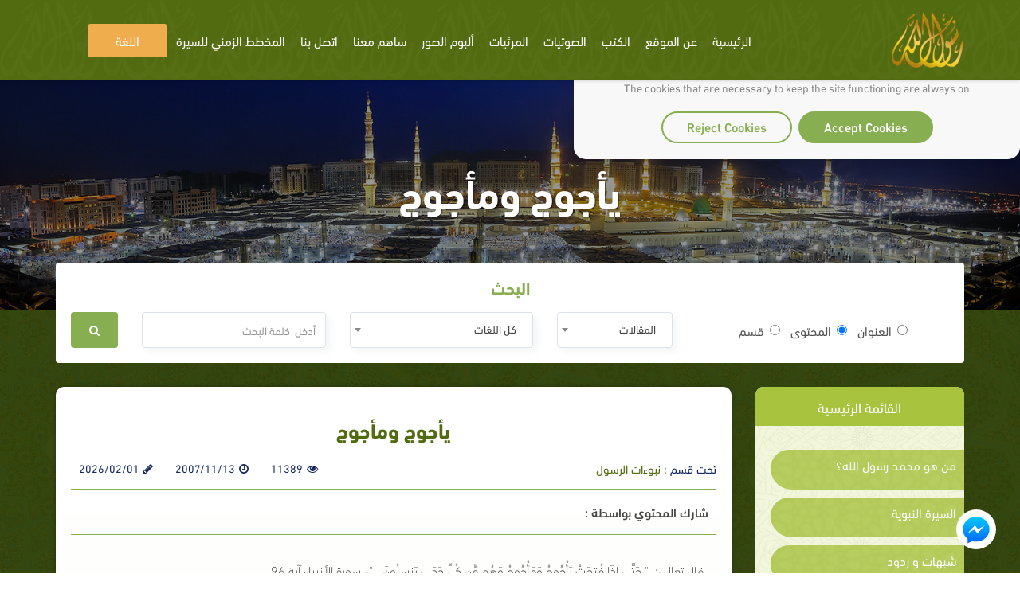

--- FILE ---
content_type: text/css
request_url: https://rasoulallah.net/assets/css/style.css
body_size: 109668
content:
 @font-face {font-family: "DIN-NEXT";src: url('../fonts/din-next-light.otf') format('truetype');font-weight: 300;}@font-face {font-family: "DIN-NEXT";src: url('../fonts/din-next-regular.otf') format('truetype');font-weight: normal;}@font-face {font-family: "DIN-NEXT";src: url('../fonts/din-next-medium.otf') format('truetype');font-weight: 500;}@font-face {font-family: "DIN-NEXT";src: url('../fonts/din-next-bold.otf') format('truetype');font-weight: bold;}@font-face {font-family: "Roboto";src: url('../fonts/Roboto-Light.ttf') format('truetype');font-weight: 300;}@font-face {font-family: "Roboto";src: url('../fonts/Roboto-Regular.ttf') format('truetype');font-weight: normal;}@font-face {font-family: "Roboto";src: url('../fonts/Roboto-Medium.ttf') format('truetype');font-weight: 500;}@font-face {font-family: "Roboto";src: url('../fonts/Roboto-Bold.ttf') format('truetype');font-weight: bold;}@font-face {font-family: 'bpicons';src: url('../fonts/bpicons/bpicons.eot');src: url('../fonts/bpicons/bpicons.eot?#iefix') format('embedded-opentype'), url('../fonts/bpicons/bpicons.woff') format('woff'), url('../fonts/bpicons/bpicons.ttf') format('truetype'), url('../fonts/bpicons/bpicons.svg#bpicons') format('svg');font-weight: normal;font-style: normal;}body.rtl {direction: rtl;font-family: 'DIN-NEXT';}.rtl {}.rtl h1, .rtl h2, .rtl h3, .rtl h4, .rtl h5, .rtl h6 {font-family: 'DIN-NEXT';font-weight: 400;}.rtl .flip.text-left {text-align: right;}.rtl .flip.text-right {text-align: left;}.rtl .list-unstyled {padding-right: 0;padding-left: initial;}.rtl .list-inline {padding-right: 0;padding-left: initial;margin-right: -5px;margin-left: 0;}.rtl dd {margin-right: 0;margin-left: initial;}@media (min-width: 768px) {.rtl .dl-horizontal dt {float: right;clear: right;text-align: left;}.rtl .dl-horizontal dd {margin-right: 180px;margin-left: 0;}}.rtl blockquote {border-right: 5px solid #eeeeee;border-left: 0;}.rtl .blockquote-reverse, .rtl blockquote.pull-left {padding-left: 15px;padding-right: 0;border-left: 5px solid #eeeeee;border-right: 0;text-align: left;}.rtl .col-xs-1, .rtl .col-sm-1, .rtl .col-md-1, .rtl .col-lg-1, .rtl .col-xs-2, .rtl .col-sm-2, .rtl .col-md-2, .rtl .col-lg-2, .rtl .col-xs-3, .rtl .col-sm-3, .rtl .col-md-3, .rtl .col-lg-3, .rtl .col-xs-4, .rtl .col-sm-4, .rtl .col-md-4, .rtl .col-lg-4, .rtl .col-xs-5, .rtl .col-sm-5, .rtl .col-md-5, .rtl .col-lg-5, .rtl .col-xs-6, .rtl .col-sm-6, .rtl .col-md-6, .rtl .col-lg-6, .rtl .col-xs-7, .rtl .col-sm-7, .rtl .col-md-7, .rtl .col-lg-7, .rtl .col-xs-8, .rtl .col-sm-8, .rtl .col-md-8, .rtl .col-lg-8, .rtl .col-xs-9, .rtl .col-sm-9, .rtl .col-md-9, .rtl .col-lg-9, .rtl .col-xs-10, .rtl .col-sm-10, .rtl .col-md-10, .rtl .col-lg-10, .rtl .col-xs-11, .rtl .col-sm-11, .rtl .col-md-11, .rtl .col-lg-11, .rtl .col-xs-12, .rtl .col-sm-12, .rtl .col-md-12, .rtl .col-lg-12 {position: relative;min-height: 1px;padding-left: 15px;padding-right: 15px;}.rtl .col-xs-1, .rtl .col-xs-2, .rtl .col-xs-3, .rtl .col-xs-4, .rtl .col-xs-5, .rtl .col-xs-6, .rtl .col-xs-7, .rtl .col-xs-8, .rtl .col-xs-9, .rtl .col-xs-10, .rtl .col-xs-11, .rtl .col-xs-12 {float: right;}.rtl .col-xs-12 {width: 100%;}.rtl .col-xs-11 {width: 91.66666667%;}.rtl .col-xs-10 {width: 83.33333333%;}.rtl .col-xs-9 {width: 75%;}.rtl .col-xs-8 {width: 66.66666667%;}.rtl .col-xs-7 {width: 58.33333333%;}.rtl .col-xs-6 {width: 50%;}.rtl .col-xs-5 {width: 41.66666667%;}.rtl .col-xs-4 {width: 33.33333333%;}.rtl .col-xs-3 {width: 25%;}.rtl .col-xs-2 {width: 16.66666667%;}.rtl .col-xs-1 {width: 8.33333333%;}.rtl .col-xs-pull-12 {left: 100%;right: auto;}.rtl .col-xs-pull-11 {left: 91.66666667%;right: auto;}.rtl .col-xs-pull-10 {left: 83.33333333%;right: auto;}.rtl .col-xs-pull-9 {left: 75%;right: auto;}.rtl .col-xs-pull-8 {left: 66.66666667%;right: auto;}.rtl .col-xs-pull-7 {left: 58.33333333%;right: auto;}.rtl .col-xs-pull-6 {left: 50%;right: auto;}.rtl .col-xs-pull-5 {left: 41.66666667%;right: auto;}.rtl .col-xs-pull-4 {left: 33.33333333%;right: auto;}.rtl .col-xs-pull-3 {left: 25%;right: auto;}.rtl .col-xs-pull-2 {left: 16.66666667%;right: auto;}.rtl .col-xs-pull-1 {left: 8.33333333%;right: auto;}.rtl .col-xs-pull-0 {left: auto;right: auto;}.rtl .col-xs-push-12 {right: 100%;left: 0;}.rtl .col-xs-push-11 {right: 91.66666667%;left: 0;}.rtl .col-xs-push-10 {right: 83.33333333%;left: 0;}.rtl .col-xs-push-9 {right: 75%;left: 0;}.rtl .col-xs-push-8 {right: 66.66666667%;left: 0;}.rtl .col-xs-push-7 {right: 58.33333333%;left: 0;}.rtl .col-xs-push-6 {right: 50%;left: 0;}.rtl .col-xs-push-5 {right: 41.66666667%;left: 0;}.rtl .col-xs-push-4 {right: 33.33333333%;left: 0;}.rtl .col-xs-push-3 {right: 25%;left: 0;}.rtl .col-xs-push-2 {right: 16.66666667%;left: 0;}.rtl .col-xs-push-1 {right: 8.33333333%;left: 0;}.rtl .col-xs-push-0 {right: auto;left: 0;}.rtl .col-xs-offset-12 {margin-right: 100%;margin-left: 0;}.rtl .col-xs-offset-11 {margin-right: 91.66666667%;margin-left: 0;}.rtl .col-xs-offset-10 {margin-right: 83.33333333%;margin-left: 0;}.rtl .col-xs-offset-9 {margin-right: 75%;margin-left: 0;}.rtl .col-xs-offset-8 {margin-right: 66.66666667%;margin-left: 0;}.rtl .col-xs-offset-7 {margin-right: 58.33333333%;margin-left: 0;}.rtl .col-xs-offset-6 {margin-right: 50%;margin-left: 0;}.rtl .col-xs-offset-5 {margin-right: 41.66666667%;margin-left: 0;}.rtl .col-xs-offset-4 {margin-right: 33.33333333%;margin-left: 0;}.rtl .col-xs-offset-3 {margin-right: 25%;margin-left: 0;}.rtl .col-xs-offset-2 {margin-right: 16.66666667%;margin-left: 0;}.rtl .col-xs-offset-1 {margin-right: 8.33333333%;margin-left: 0;}.rtl .col-xs-offset-0 {margin-right: 0%;margin-left: 0;}@media (min-width: 768px) {.rtl .col-sm-1, .rtl .col-sm-2, .rtl .col-sm-3, .rtl .col-sm-4, .rtl .col-sm-5, .rtl .col-sm-6, .rtl .col-sm-7, .rtl .col-sm-8, .rtl .col-sm-9, .rtl .col-sm-10, .rtl .col-sm-11, .rtl .col-sm-12 {float: right;}.rtl .col-sm-12 {width: 100%;}.rtl .col-sm-11 {width: 91.66666667%;}.rtl .col-sm-10 {width: 83.33333333%;}.rtl .col-sm-9 {width: 75%;}.rtl .col-sm-8 {width: 66.66666667%;}.rtl .col-sm-7 {width: 58.33333333%;}.rtl .col-sm-6 {width: 50%;}.rtl .col-sm-5 {width: 41.66666667%;}.rtl .col-sm-4 {width: 33.33333333%;}.rtl .col-sm-3 {width: 25%;}.rtl .col-sm-2 {width: 16.66666667%;}.rtl .col-sm-1 {width: 8.33333333%;}.rtl .col-sm-pull-12 {left: 100%;right: auto;}.rtl .col-sm-pull-11 {left: 91.66666667%;right: auto;}.rtl .col-sm-pull-10 {left: 83.33333333%;right: auto;}.rtl .col-sm-pull-9 {left: 75%;right: auto;}.rtl .col-sm-pull-8 {left: 66.66666667%;right: auto;}.rtl .col-sm-pull-7 {left: 58.33333333%;right: auto;}.rtl .col-sm-pull-6 {left: 50%;right: auto;}.rtl .col-sm-pull-5 {left: 41.66666667%;right: auto;}.rtl .col-sm-pull-4 {left: 33.33333333%;right: auto;}.rtl .col-sm-pull-3 {left: 25%;right: auto;}.rtl .col-sm-pull-2 {left: 16.66666667%;right: auto;}.rtl .col-sm-pull-1 {left: 8.33333333%;right: auto;}.rtl .col-sm-pull-0 {left: auto;right: auto;}.rtl .col-sm-push-12 {right: 100%;left: 0;}.rtl .col-sm-push-11 {right: 91.66666667%;left: 0;}.rtl .col-sm-push-10 {right: 83.33333333%;left: 0;}.rtl .col-sm-push-9 {right: 75%;left: 0;}.rtl .col-sm-push-8 {right: 66.66666667%;left: 0;}.rtl .col-sm-push-7 {right: 58.33333333%;left: 0;}.rtl .col-sm-push-6 {right: 50%;left: 0;}.rtl .col-sm-push-5 {right: 41.66666667%;left: 0;}.rtl .col-sm-push-4 {right: 33.33333333%;left: 0;}.rtl .col-sm-push-3 {right: 25%;left: 0;}.rtl .col-sm-push-2 {right: 16.66666667%;left: 0;}.rtl .col-sm-push-1 {right: 8.33333333%;left: 0;}.rtl .col-sm-push-0 {right: auto;left: 0;}.rtl .col-sm-offset-12 {margin-right: 100%;margin-left: 0;}.rtl .col-sm-offset-11 {margin-right: 91.66666667%;margin-left: 0;}.rtl .col-sm-offset-10 {margin-right: 83.33333333%;margin-left: 0;}.rtl .col-sm-offset-9 {margin-right: 75%;margin-left: 0;}.rtl .col-sm-offset-8 {margin-right: 66.66666667%;margin-left: 0;}.rtl .col-sm-offset-7 {margin-right: 58.33333333%;margin-left: 0;}.rtl .col-sm-offset-6 {margin-right: 50%;margin-left: 0;}.rtl .col-sm-offset-5 {margin-right: 41.66666667%;margin-left: 0;}.rtl .col-sm-offset-4 {margin-right: 33.33333333%;margin-left: 0;}.rtl .col-sm-offset-3 {margin-right: 25%;margin-left: 0;}.rtl .col-sm-offset-2 {margin-right: 16.66666667%;margin-left: 0;}.rtl .col-sm-offset-1 {margin-right: 8.33333333%;margin-left: 0;}.rtl .col-sm-offset-0 {margin-right: 0%;margin-left: 0;}}@media (min-width: 992px) {.rtl .col-md-1, .rtl .col-md-2, .rtl .col-md-3, .rtl .col-md-4, .rtl .col-md-5, .rtl .col-md-6, .rtl .col-md-7, .rtl .col-md-8, .rtl .col-md-9, .rtl .col-md-10, .rtl .col-md-11, .rtl .col-md-12 {float: right;}.rtl .col-md-12 {width: 100%;}.rtl .col-md-11 {width: 91.66666667%;}.rtl .col-md-10 {width: 83.33333333%;}.rtl .col-md-9 {width: 75%;}.rtl .col-md-8 {width: 66.66666667%;}.rtl .col-md-7 {width: 58.33333333%;}.rtl .col-md-6 {width: 50%;}.rtl .col-md-5 {width: 41.66666667%;}.rtl .col-md-4 {width: 33.33333333%;}.rtl .col-md-3 {width: 25%;}.rtl .col-md-2 {width: 16.66666667%;}.rtl .col-md-1 {width: 8.33333333%;}.rtl .col-md-pull-12 {left: 100%;right: auto;}.rtl .col-md-pull-11 {left: 91.66666667%;right: auto;}.rtl .col-md-pull-10 {left: 83.33333333%;right: auto;}.rtl .col-md-pull-9 {left: 75%;right: auto;}.rtl .col-md-pull-8 {left: 66.66666667%;right: auto;}.rtl .col-md-pull-7 {left: 58.33333333%;right: auto;}.rtl .col-md-pull-6 {left: 50%;right: auto;}.rtl .col-md-pull-5 {left: 41.66666667%;right: auto;}.rtl .col-md-pull-4 {left: 33.33333333%;right: auto;}.rtl .col-md-pull-3 {left: 25%;right: auto;}.rtl .col-md-pull-2 {left: 16.66666667%;right: auto;}.rtl .col-md-pull-1 {left: 8.33333333%;right: auto;}.rtl .col-md-pull-0 {left: auto;right: auto;}.rtl .col-md-push-12 {right: 100%;left: 0;}.rtl .col-md-push-11 {right: 91.66666667%;left: 0;}.rtl .col-md-push-10 {right: 83.33333333%;left: 0;}.rtl .col-md-push-9 {right: 75%;left: 0;}.rtl .col-md-push-8 {right: 66.66666667%;left: 0;}.rtl .col-md-push-7 {right: 58.33333333%;left: 0;}.rtl .col-md-push-6 {right: 50%;left: 0;}.rtl .col-md-push-5 {right: 41.66666667%;left: 0;}.rtl .col-md-push-4 {right: 33.33333333%;left: 0;}.rtl .col-md-push-3 {right: 25%;left: 0;}.rtl .col-md-push-2 {right: 16.66666667%;left: 0;}.rtl .col-md-push-1 {right: 8.33333333%;left: 0;}.rtl .col-md-push-0 {right: auto;left: 0;}.rtl .col-md-offset-12 {margin-right: 100%;margin-left: 0;}.rtl .col-md-offset-11 {margin-right: 91.66666667%;margin-left: 0;}.rtl .col-md-offset-10 {margin-right: 83.33333333%;margin-left: 0;}.rtl .col-md-offset-9 {margin-right: 75%;margin-left: 0;}.rtl .col-md-offset-8 {margin-right: 66.66666667%;margin-left: 0;}.rtl .col-md-offset-7 {margin-right: 58.33333333%;margin-left: 0;}.rtl .col-md-offset-6 {margin-right: 50%;margin-left: 0;}.rtl .col-md-offset-5 {margin-right: 41.66666667%;margin-left: 0;}.rtl .col-md-offset-4 {margin-right: 33.33333333%;margin-left: 0;}.rtl .col-md-offset-3 {margin-right: 25%;margin-left: 0;}.rtl .col-md-offset-2 {margin-right: 16.66666667%;margin-left: 0;}.rtl .col-md-offset-1 {margin-right: 8.33333333%;margin-left: 0;}.rtl .col-md-offset-0 {margin-right: 0%;margin-left: 0;}}@media (min-width: 1200px) {.rtl .col-lg-1, .rtl .col-lg-2, .rtl .col-lg-3, .rtl .col-lg-4, .rtl .col-lg-5, .rtl .col-lg-6, .rtl .col-lg-7, .rtl .col-lg-8, .rtl .col-lg-9, .rtl .col-lg-10, .rtl .col-lg-11, .rtl .col-lg-12 {float: right;}.rtl .col-lg-12 {width: 100%;}.rtl .col-lg-11 {width: 91.66666667%;}.rtl .col-lg-10 {width: 83.33333333%;}.rtl .col-lg-9 {width: 75%;}.rtl .col-lg-8 {width: 66.66666667%;}.rtl .col-lg-7 {width: 58.33333333%;}.rtl .col-lg-6 {width: 50%;}.rtl .col-lg-5 {width: 41.66666667%;}.rtl .col-lg-4 {width: 33.33333333%;}.rtl .col-lg-3 {width: 25%;}.rtl .col-lg-2 {width: 16.66666667%;}.rtl .col-lg-1 {width: 8.33333333%;}.rtl .col-lg-pull-12 {left: 100%;right: auto;}.rtl .col-lg-pull-11 {left: 91.66666667%;right: auto;}.rtl .col-lg-pull-10 {left: 83.33333333%;right: auto;}.rtl .col-lg-pull-9 {left: 75%;right: auto;}.rtl .col-lg-pull-8 {left: 66.66666667%;right: auto;}.rtl .col-lg-pull-7 {left: 58.33333333%;right: auto;}.rtl .col-lg-pull-6 {left: 50%;right: auto;}.rtl .col-lg-pull-5 {left: 41.66666667%;right: auto;}.rtl .col-lg-pull-4 {left: 33.33333333%;right: auto;}.rtl .col-lg-pull-3 {left: 25%;right: auto;}.rtl .col-lg-pull-2 {left: 16.66666667%;right: auto;}.rtl .col-lg-pull-1 {left: 8.33333333%;right: auto;}.rtl .col-lg-pull-0 {left: auto;right: auto;}.rtl .col-lg-push-12 {right: 100%;left: 0;}.rtl .col-lg-push-11 {right: 91.66666667%;left: 0;}.rtl .col-lg-push-10 {right: 83.33333333%;left: 0;}.rtl .col-lg-push-9 {right: 75%;left: 0;}.rtl .col-lg-push-8 {right: 66.66666667%;left: 0;}.rtl .col-lg-push-7 {right: 58.33333333%;left: 0;}.rtl .col-lg-push-6 {right: 50%;left: 0;}.rtl .col-lg-push-5 {right: 41.66666667%;left: 0;}.rtl .col-lg-push-4 {right: 33.33333333%;left: 0;}.rtl .col-lg-push-3 {right: 25%;left: 0;}.rtl .col-lg-push-2 {right: 16.66666667%;left: 0;}.rtl .col-lg-push-1 {right: 8.33333333%;left: 0;}.rtl .col-lg-push-0 {right: auto;left: 0;}.rtl .col-lg-offset-12 {margin-right: 100%;margin-left: 0;}.rtl .col-lg-offset-11 {margin-right: 91.66666667%;margin-left: 0;}.rtl .col-lg-offset-10 {margin-right: 83.33333333%;margin-left: 0;}.rtl .col-lg-offset-9 {margin-right: 75%;margin-left: 0;}.rtl .col-lg-offset-8 {margin-right: 66.66666667%;margin-left: 0;}.rtl .col-lg-offset-7 {margin-right: 58.33333333%;margin-left: 0;}.rtl .col-lg-offset-6 {margin-right: 50%;margin-left: 0;}.rtl .col-lg-offset-5 {margin-right: 41.66666667%;margin-left: 0;}.rtl .col-lg-offset-4 {margin-right: 33.33333333%;margin-left: 0;}.rtl .col-lg-offset-3 {margin-right: 25%;margin-left: 0;}.rtl .col-lg-offset-2 {margin-right: 16.66666667%;margin-left: 0;}.rtl .col-lg-offset-1 {margin-right: 8.33333333%;margin-left: 0;}.rtl .col-lg-offset-0 {margin-right: 0%;margin-left: 0;}}.rtl caption {text-align: right;}.rtl th {text-align: right;}@media screen and (max-width: 767px) {.rtl .table-responsive > .table-bordered {border: 0;}.rtl .table-responsive > .table-bordered > thead > tr > th:first-child, .rtl .table-responsive > .table-bordered > tbody > tr > th:first-child, .rtl .table-responsive > .table-bordered > tfoot > tr > th:first-child, .rtl .table-responsive > .table-bordered > thead > tr > td:first-child, .rtl .table-responsive > .table-bordered > tbody > tr > td:first-child, .rtl .table-responsive > .table-bordered > tfoot > tr > td:first-child {border-right: 0;border-left: initial;}.rtl .table-responsive > .table-bordered > thead > tr > th:last-child, .rtl .table-responsive > .table-bordered > tbody > tr > th:last-child, .rtl .table-responsive > .table-bordered > tfoot > tr > th:last-child, .rtl .table-responsive > .table-bordered > thead > tr > td:last-child, .rtl .table-responsive > .table-bordered > tbody > tr > td:last-child, .rtl .table-responsive > .table-bordered > tfoot > tr > td:last-child {border-left: 0;border-right: initial;}}.rtl .radio label, .rtl .checkbox label {padding-right: 20px;padding-left: initial;}.rtl .radio input[type="radio"], .rtl .radio-inline input[type="radio"], .rtl .checkbox input[type="checkbox"], .rtl .checkbox-inline input[type="checkbox"] {margin-right: -20px;margin-left: auto;}.rtl .radio-inline, .rtl .checkbox-inline {padding-right: 20px;padding-left: 0;}.rtl .radio-inline + .radio-inline, .rtl .checkbox-inline + .checkbox-inline {margin-right: 10px;margin-left: 0;}.rtl .has-feedback .form-control {padding-left: 42.5px;padding-right: 12px;}.rtl .form-control-feedback {left: 0;right: auto;}@media (min-width: 768px) {.rtl .form-inline label {padding-right: 0;padding-left: initial;}.rtl .form-inline .radio input[type="radio"], .rtl .form-inline .checkbox input[type="checkbox"] {margin-right: 0;margin-left: auto;}}@media (min-width: 768px) {.rtl .form-horizontal .control-label {text-align: left;}}.rtl .form-horizontal .has-feedback .form-control-feedback {left: 15px;right: auto;}.rtl .caret {margin-right: 2px;margin-left: 0;}.rtl .dropdown-menu {right: 0;left: auto;float: left;text-align: right;}.rtl .dropdown-menu.pull-right {left: 0;right: auto;float: right;}.rtl .dropdown-menu-right {left: auto;right: 0;}.rtl .dropdown-menu-left {left: 0;right: auto;}@media (min-width: 768px) {.rtl .navbar-right .dropdown-menu {left: auto;right: 0;}.rtl .navbar-right .dropdown-menu-left {left: 0;right: auto;}}.rtl .btn-group > .btn, .rtl .btn-group-vertical > .btn {float: right;}.rtl .btn-group .btn + .btn, .rtl .btn-group .btn + .btn-group, .rtl .btn-group .btn-group + .btn, .rtl .btn-group .btn-group + .btn-group {margin-right: -1px;margin-left: 0px;}.rtl .btn-toolbar {margin-right: -5px;margin-left: 0px;}.rtl .btn-toolbar .btn-group, .rtl .btn-toolbar .input-group {float: right;}.rtl .btn-toolbar > .btn, .rtl .btn-toolbar > .btn-group, .rtl .btn-toolbar > .input-group {margin-right: 5px;margin-left: 0px;}.rtl .btn-group > .btn:first-child {margin-right: 0;}.rtl .btn-group > .btn:first-child:not(:last-child):not(.dropdown-toggle) {border-top-right-radius: 4px;border-bottom-right-radius: 4px;border-bottom-left-radius: 0;border-top-left-radius: 0;}.rtl .btn-group > .btn:last-child:not(:first-child), .rtl .btn-group > .dropdown-toggle:not(:first-child) {border-top-left-radius: 4px;border-bottom-left-radius: 4px;border-bottom-right-radius: 0;border-top-right-radius: 0;}.rtl .btn-group > .btn-group {float: right;}.rtl .btn-group.btn-group-justified > .btn, .rtl .btn-group.btn-group-justified > .btn-group {float: none;}.rtl .btn-group > .btn-group:not(:first-child):not(:last-child) > .btn {border-radius: 0;}.rtl .btn-group > .btn-group:first-child > .btn:last-child, .rtl .btn-group > .btn-group:first-child > .dropdown-toggle {border-top-right-radius: 4px;border-bottom-right-radius: 4px;border-bottom-left-radius: 0;border-top-left-radius: 0;}.rtl .btn-group > .btn-group:last-child > .btn:first-child {border-top-left-radius: 4px;border-bottom-left-radius: 4px;border-bottom-right-radius: 0;border-top-right-radius: 0;}.rtl .btn .caret {margin-right: 0;}.rtl .btn-group-vertical > .btn + .btn, .rtl .btn-group-vertical > .btn + .btn-group, .rtl .btn-group-vertical > .btn-group + .btn, .rtl .btn-group-vertical > .btn-group + .btn-group {margin-top: -1px;margin-right: 0;}.rtl .input-group .form-control {float: right;}.rtl .input-group .form-control:first-child, .rtl .input-group-addon:first-child, .rtl .input-group-btn:first-child > .btn, .rtl .input-group-btn:first-child > .btn-group > .btn, .rtl .input-group-btn:first-child > .dropdown-toggle, .rtl .input-group-btn:last-child > .btn:not(:last-child):not(.dropdown-toggle), .rtl .input-group-btn:last-child > .btn-group:not(:last-child) > .btn {border-bottom-right-radius: 4px;border-top-right-radius: 4px;border-bottom-left-radius: 0;border-top-left-radius: 0;}.rtl .input-group-addon:first-child {border-left: 0px;border-right: 1px solid;}.rtl .input-group .form-control:last-child, .rtl .input-group-addon:last-child, .rtl .input-group-btn:last-child > .btn, .rtl .input-group-btn:last-child > .btn-group > .btn, .rtl .input-group-btn:last-child > .dropdown-toggle, .rtl .input-group-btn:first-child > .btn:not(:first-child), .rtl .input-group-btn:first-child > .btn-group:not(:first-child) > .btn {border-bottom-left-radius: 4px;border-top-left-radius: 4px;border-bottom-right-radius: 0;border-top-right-radius: 0;}.rtl .input-group-addon:last-child {border-left-width: 1px;border-left-style: solid;border-right: 0px;}.rtl .input-group-btn > .btn + .btn {margin-right: -1px;margin-left: auto;}.rtl .input-group-btn:first-child > .btn, .rtl .input-group-btn:first-child > .btn-group {margin-left: -1px;margin-right: auto;}.rtl .input-group-btn:last-child > .btn, .rtl .input-group-btn:last-child > .btn-group {margin-right: -1px;margin-left: auto;}.rtl .nav {padding-right: 0;padding-left: initial;}.rtl .nav-tabs > li {float: right;}.rtl .nav-tabs > li > a {margin-left: auto;margin-right: -2px;border-radius: 4px 4px 0 0;}.rtl .nav-pills > li {float: right;}.rtl .nav-pills > li > a {border-radius: 4px;}.rtl .nav-pills > li + li {margin-right: 2px;margin-left: auto;}.rtl .nav-stacked > li {float: none;}.rtl .nav-stacked > li + li {margin-right: 0;margin-left: auto;}.rtl .nav-justified > .dropdown .dropdown-menu {right: auto;}.rtl .nav-tabs-justified > li > a {margin-left: 0;margin-right: auto;}@media (min-width: 768px) {.rtl .nav-tabs-justified > li > a {border-radius: 4px 4px 0 0;}}@media (min-width: 768px) {.rtl .navbar-header {float: right;}}.rtl .navbar-collapse {padding-right: 15px;padding-left: 15px;}.rtl .navbar-brand {float: right;}@media (min-width: 768px) {.rtl .navbar > .container .navbar-brand, .rtl .navbar > .container-fluid .navbar-brand {margin-right: -15px;margin-left: auto;}}.rtl .navbar-toggle {float: left;margin-left: 15px;margin-right: auto;}@media (max-width: 767px) {.rtl .navbar-nav .open .dropdown-menu > li > a, .rtl .navbar-nav .open .dropdown-menu .dropdown-header {padding: 5px 25px 5px 15px;}}@media (min-width: 768px) {.rtl .navbar-nav {float: right;}.rtl .navbar-right {float: left !important;}.rtl .navbar-left {float: right !important;}.rtl .navbar-nav > li {float: right !important;}}@media (min-width: 768px) {.rtl .navbar-left.flip {float: right !important;}.rtl .navbar-right:last-child {margin-left: -15px;margin-right: auto;}.rtl .navbar-right.flip {float: left !important;margin-left: -15px;margin-right: auto;}.rtl .navbar-right .dropdown-menu {left: 0;right: auto;}}@media (min-width: 768px) {.rtl .navbar-text {float: right;}.rtl .navbar-text.navbar-right:last-child {margin-left: 0;margin-right: auto;}}.rtl .pagination {padding-right: 0;}.rtl .pagination > li > a, .rtl .pagination > li > span {float: right;margin-right: -1px;margin-left: 0px;}.rtl .pagination > li:first-child > a, .rtl .pagination > li:first-child > span {margin-left: 0;border-bottom-right-radius: 4px;border-top-right-radius: 4px;border-bottom-left-radius: 0;border-top-left-radius: 0;}.rtl .pagination > li:last-child > a, .rtl .pagination > li:last-child > span {margin-right: -1px;border-bottom-left-radius: 4px;border-top-left-radius: 4px;border-bottom-right-radius: 0;border-top-right-radius: 0;}.rtl .pager {padding-right: 0;padding-left: initial;}.rtl .pager .next > a, .rtl .pager .next > span {float: left;}.rtl .pager .previous > a, .rtl .pager .previous > span {float: right;}.rtl .nav-pills > li > a > .badge {margin-left: 0px;margin-right: 3px;}.rtl .list-group-item > .badge {float: left;}.rtl .list-group-item > .badge + .badge {margin-left: 5px;margin-right: auto;}.rtl .alert-dismissable, .rtl .alert-dismissible {padding-left: 35px;padding-right: 15px;}.rtl .alert-dismissable .close, .rtl .alert-dismissible .close {right: auto;left: -21px;}.rtl .progress-bar {float: right;}.rtl .media > .pull-left {margin-right: 10px;}.rtl .media > .pull-left.flip {margin-right: 0;margin-left: 10px;}.rtl .media > .pull-right {margin-left: 10px;}.rtl .media > .pull-right.flip {margin-left: 0;margin-right: 10px;}.rtl .media-right, .rtl .media > .pull-right {padding-right: 10px;padding-left: initial;}.rtl .media-left, .rtl .media > .pull-left {padding-left: 10px;padding-right: initial;}.rtl .media-list {padding-right: 0;padding-left: initial;list-style: none;}.rtl .list-group {padding-right: 0;padding-left: initial;}.rtl .panel > .table:first-child > thead:first-child > tr:first-child td:first-child, .rtl .panel > .table-responsive:first-child > .table:first-child > thead:first-child > tr:first-child td:first-child, .rtl .panel > .table:first-child > tbody:first-child > tr:first-child td:first-child, .rtl .panel > .table-responsive:first-child > .table:first-child > tbody:first-child > tr:first-child td:first-child, .rtl .panel > .table:first-child > thead:first-child > tr:first-child th:first-child, .rtl .panel > .table-responsive:first-child > .table:first-child > thead:first-child > tr:first-child th:first-child, .rtl .panel > .table:first-child > tbody:first-child > tr:first-child th:first-child, .rtl .panel > .table-responsive:first-child > .table:first-child > tbody:first-child > tr:first-child th:first-child {border-top-right-radius: 3px;border-top-left-radius: 0;}.rtl .panel > .table:first-child > thead:first-child > tr:first-child td:last-child, .rtl .panel > .table-responsive:first-child > .table:first-child > thead:first-child > tr:first-child td:last-child, .rtl .panel > .table:first-child > tbody:first-child > tr:first-child td:last-child, .rtl .panel > .table-responsive:first-child > .table:first-child > tbody:first-child > tr:first-child td:last-child, .rtl .panel > .table:first-child > thead:first-child > tr:first-child th:last-child, .rtl .panel > .table-responsive:first-child > .table:first-child > thead:first-child > tr:first-child th:last-child, .rtl .panel > .table:first-child > tbody:first-child > tr:first-child th:last-child, .rtl .panel > .table-responsive:first-child > .table:first-child > tbody:first-child > tr:first-child th:last-child {border-top-left-radius: 3px;border-top-right-radius: 0;}.rtl .panel > .table:last-child > tbody:last-child > tr:last-child td:first-child, .rtl .panel > .table-responsive:last-child > .table:last-child > tbody:last-child > tr:last-child td:first-child, .rtl .panel > .table:last-child > tfoot:last-child > tr:last-child td:first-child, .rtl .panel > .table-responsive:last-child > .table:last-child > tfoot:last-child > tr:last-child td:first-child, .rtl .panel > .table:last-child > tbody:last-child > tr:last-child th:first-child, .rtl .panel > .table-responsive:last-child > .table:last-child > tbody:last-child > tr:last-child th:first-child, .rtl .panel > .table:last-child > tfoot:last-child > tr:last-child th:first-child, .rtl .panel > .table-responsive:last-child > .table:last-child > tfoot:last-child > tr:last-child th:first-child {border-bottom-left-radius: 3px;border-top-right-radius: 0;}.rtl .panel > .table:last-child > tbody:last-child > tr:last-child td:last-child, .rtl .panel > .table-responsive:last-child > .table:last-child > tbody:last-child > tr:last-child td:last-child, .rtl .panel > .table:last-child > tfoot:last-child > tr:last-child td:last-child, .rtl .panel > .table-responsive:last-child > .table:last-child > tfoot:last-child > tr:last-child td:last-child, .rtl .panel > .table:last-child > tbody:last-child > tr:last-child th:last-child, .rtl .panel > .table-responsive:last-child > .table:last-child > tbody:last-child > tr:last-child th:last-child, .rtl .panel > .table:last-child > tfoot:last-child > tr:last-child th:last-child, .rtl .panel > .table-responsive:last-child > .table:last-child > tfoot:last-child > tr:last-child th:last-child {border-bottom-right-radius: 3px;border-top-left-radius: 0;}.rtl .panel > .table-bordered > thead > tr > th:first-child, .rtl .panel > .table-responsive > .table-bordered > thead > tr > th:first-child, .rtl .panel > .table-bordered > tbody > tr > th:first-child, .rtl .panel > .table-responsive > .table-bordered > tbody > tr > th:first-child, .rtl .panel > .table-bordered > tfoot > tr > th:first-child, .rtl .panel > .table-responsive > .table-bordered > tfoot > tr > th:first-child, .rtl .panel > .table-bordered > thead > tr > td:first-child, .rtl .panel > .table-responsive > .table-bordered > thead > tr > td:first-child, .rtl .panel > .table-bordered > tbody > tr > td:first-child, .rtl .panel > .table-responsive > .table-bordered > tbody > tr > td:first-child, .rtl .panel > .table-bordered > tfoot > tr > td:first-child, .rtl .panel > .table-responsive > .table-bordered > tfoot > tr > td:first-child {border-right: 0;border-left: none;}.rtl .panel > .table-bordered > thead > tr > th:last-child, .rtl .panel > .table-responsive > .table-bordered > thead > tr > th:last-child, .rtl .panel > .table-bordered > tbody > tr > th:last-child, .rtl .panel > .table-responsive > .table-bordered > tbody > tr > th:last-child, .rtl .panel > .table-bordered > tfoot > tr > th:last-child, .rtl .panel > .table-responsive > .table-bordered > tfoot > tr > th:last-child, .rtl .panel > .table-bordered > thead > tr > td:last-child, .rtl .panel > .table-responsive > .table-bordered > thead > tr > td:last-child, .rtl .panel > .table-bordered > tbody > tr > td:last-child, .rtl .panel > .table-responsive > .table-bordered > tbody > tr > td:last-child, .rtl .panel > .table-bordered > tfoot > tr > td:last-child, .rtl .panel > .table-responsive > .table-bordered > tfoot > tr > td:last-child {border-right: none;border-left: 0;}.rtl .embed-responsive .embed-responsive-item, .rtl .embed-responsive iframe, .rtl .embed-responsive embed, .rtl .embed-responsive object {right: 0;left: auto;}.rtl .close {float: left;}.rtl .modal-footer {text-align: left;}.rtl .modal-footer.flip {text-align: right;}.rtl .modal-footer .btn + .btn {margin-left: auto;margin-right: 5px;}.rtl .modal-footer .btn-group .btn + .btn {margin-right: -1px;margin-left: auto;}.rtl .modal-footer .btn-block + .btn-block {margin-right: 0;margin-left: auto;}.rtl .popover {left: auto;text-align: right;}.rtl .popover.top > .arrow {right: 50%;left: auto;margin-right: -11px;margin-left: auto;}.rtl .popover.top > .arrow:after {margin-right: -10px;margin-left: auto;}.rtl .popover.bottom > .arrow {right: 50%;left: auto;margin-right: -11px;margin-left: auto;}.rtl .popover.bottom > .arrow:after {margin-right: -10px;margin-left: auto;}.rtl .carousel-control {right: 0;bottom: 0;}.rtl .carousel-control.left {right: auto;left: 0;background-image: -webkit-linear-gradient(left, color-stop(rgba(0, 0, 0, 0.5) 0%), color-stop(rgba(0, 0, 0, 0.0001) 100%));background-image: -o-linear-gradient(left, rgba(0, 0, 0, 0.5) 0%, rgba(0, 0, 0, 0.0001) 100%);background-image: linear-gradient(to right, rgba(0, 0, 0, 0.5) 0%, rgba(0, 0, 0, 0.0001) 100%);background-repeat: repeat-x;filter: progid:DXImageTransform.Microsoft.gradient(startColorstr='#80000000', endColorstr='#00000000', GradientType=1);}.rtl .carousel-control.right {left: auto;right: 0;background-image: -webkit-linear-gradient(left, color-stop(rgba(0, 0, 0, 0.0001) 0%), color-stop(rgba(0, 0, 0, 0.5) 100%));background-image: -o-linear-gradient(left, rgba(0, 0, 0, 0.0001) 0%, rgba(0, 0, 0, 0.5) 100%);background-image: linear-gradient(to right, rgba(0, 0, 0, 0.0001) 0%, rgba(0, 0, 0, 0.5) 100%);background-repeat: repeat-x;filter: progid:DXImageTransform.Microsoft.gradient(startColorstr='#00000000', endColorstr='#80000000', GradientType=1);}.rtl .carousel-control .icon-prev, .rtl .carousel-control .glyphicon-chevron-left {left: 50%;right: auto;margin-right: -10px;}.rtl .carousel-control .icon-next, .rtl .carousel-control .glyphicon-chevron-right {right: 50%;left: auto;margin-left: -10px;}.rtl .carousel-indicators {right: 50%;left: 0;margin-right: -30%;margin-left: 0;padding-left: 0;}@media screen and (min-width: 768px) {.rtl .carousel-control .glyphicon-chevron-left, .rtl .carousel-control .icon-prev {margin-left: 0;margin-right: -15px;}.rtl .carousel-control .glyphicon-chevron-right, .rtl .carousel-control .icon-next {margin-left: 0;margin-right: -15px;}.rtl .carousel-caption {left: 20%;right: 20%;padding-bottom: 30px;}}.rtl .pull-right.flip {float: left !important;}.rtl .pull-left.flip {float: right !important;}@font-face {font-family: 'FontAwesome';src: url('../fonts/fontawesome-webfont.eot?v=4.7.0');src: url('../fonts/fontawesome-webfont.eot?#iefix&v=4.7.0') format('embedded-opentype'), url('../fonts/fontawesome-webfont.woff2?v=4.7.0') format('woff2'), url('../fonts/fontawesome-webfont.woff?v=4.7.0') format('woff'), url('../fonts/fontawesome-webfont.ttf?v=4.7.0') format('truetype'), url('../fonts/fontawesome-webfont.svg?v=4.7.0#fontawesomeregular') format('svg');font-weight: normal;font-style: normal;}.fa {display: inline-block;font: normal normal normal 14px/1 FontAwesome;font-size: inherit;text-rendering: auto;-webkit-font-smoothing: antialiased;-moz-osx-font-smoothing: grayscale;}.fa-lg {font-size: 1.33333333em;line-height: 0.75em;vertical-align: -15%;}.fa-2x {font-size: 2em;}.fa-3x {font-size: 3em;}.fa-4x {font-size: 4em;}.fa-5x {font-size: 5em;}.fa-fw {width: 1.28571429em;text-align: center;}.fa-ul {padding-left: 0;margin-left: 2.14285714em;list-style-type: none;}.fa-ul > li {position: relative;}.fa-li {position: absolute;left: -2.14285714em;width: 2.14285714em;top: 0.14285714em;text-align: center;}.fa-li.fa-lg {left: -1.85714286em;}.fa-border {padding: 0.2em 0.25em 0.15em;border: solid 0.08em #eee;border-radius: 0.1em;}.fa-pull-left {float: left;}.fa-pull-right {float: right;}.fa.fa-pull-left {margin-right: 0.3em;}.fa.fa-pull-right {margin-left: 0.3em;}.pull-right {float: right;}.pull-left {float: left;}.fa.pull-left {margin-right: 0.3em;}.fa.pull-right {margin-left: 0.3em;}.fa-spin {-webkit-animation: fa-spin 2s infinite linear;animation: fa-spin 2s infinite linear;}.fa-pulse {-webkit-animation: fa-spin 1s infinite steps(8);animation: fa-spin 1s infinite steps(8);}@-webkit-keyframes fa-spin {0% {-webkit-transform: rotate(0deg);transform: rotate(0deg);}100% {-webkit-transform: rotate(359deg);transform: rotate(359deg);}}@keyframes fa-spin {0% {-webkit-transform: rotate(0deg);transform: rotate(0deg);}100% {-webkit-transform: rotate(359deg);transform: rotate(359deg);}}.fa-rotate-90 {-ms-filter: "progid:DXImageTransform.Microsoft.BasicImage(rotation=1)";-webkit-transform: rotate(90deg);-ms-transform: rotate(90deg);transform: rotate(90deg);}.fa-rotate-180 {-ms-filter: "progid:DXImageTransform.Microsoft.BasicImage(rotation=2)";-webkit-transform: rotate(180deg);-ms-transform: rotate(180deg);transform: rotate(180deg);}.fa-rotate-270 {-ms-filter: "progid:DXImageTransform.Microsoft.BasicImage(rotation=3)";-webkit-transform: rotate(270deg);-ms-transform: rotate(270deg);transform: rotate(270deg);}.fa-flip-horizontal {-ms-filter: "progid:DXImageTransform.Microsoft.BasicImage(rotation=0, mirror=1)";-webkit-transform: scale(-1, 1);-ms-transform: scale(-1, 1);transform: scale(-1, 1);}.fa-flip-vertical {-ms-filter: "progid:DXImageTransform.Microsoft.BasicImage(rotation=2, mirror=1)";-webkit-transform: scale(1, -1);-ms-transform: scale(1, -1);transform: scale(1, -1);}:root .fa-rotate-90, :root .fa-rotate-180, :root .fa-rotate-270, :root .fa-flip-horizontal, :root .fa-flip-vertical {filter: none;}.fa-stack {position: relative;display: inline-block;width: 2em;height: 2em;line-height: 2em;vertical-align: middle;}.fa-stack-1x, .fa-stack-2x {position: absolute;left: 0;width: 100%;text-align: center;}.fa-stack-1x {line-height: inherit;}.fa-stack-2x {font-size: 2em;}.fa-inverse {color: #fff;}.fa-glass:before {content: "\f000";}.fa-music:before {content: "\f001";}.fa-search:before {content: "\f002";}.fa-envelope-o:before {content: "\f003";}.fa-heart:before {content: "\f004";}.fa-star:before {content: "\f005";}.fa-star-o:before {content: "\f006";}.fa-user:before {content: "\f007";}.fa-film:before {content: "\f008";}.fa-th-large:before {content: "\f009";}.fa-th:before {content: "\f00a";}.fa-th-list:before {content: "\f00b";}.fa-check:before {content: "\f00c";}.fa-remove:before, .fa-close:before, .fa-times:before {content: "\f00d";}.fa-search-plus:before {content: "\f00e";}.fa-search-minus:before {content: "\f010";}.fa-power-off:before {content: "\f011";}.fa-signal:before {content: "\f012";}.fa-gear:before, .fa-cog:before {content: "\f013";}.fa-trash-o:before {content: "\f014";}.fa-home:before {content: "\f015";}.fa-file-o:before {content: "\f016";}.fa-clock-o:before {content: "\f017";}.fa-road:before {content: "\f018";}.fa-download:before {content: "\f019";}.fa-arrow-circle-o-down:before {content: "\f01a";}.fa-arrow-circle-o-up:before {content: "\f01b";}.fa-inbox:before {content: "\f01c";}.fa-play-circle-o:before {content: "\f01d";}.fa-rotate-right:before, .fa-repeat:before {content: "\f01e";}.fa-refresh:before {content: "\f021";}.fa-list-alt:before {content: "\f022";}.fa-lock:before {content: "\f023";}.fa-flag:before {content: "\f024";}.fa-headphones:before {content: "\f025";}.fa-volume-off:before {content: "\f026";}.fa-volume-down:before {content: "\f027";}.fa-volume-up:before {content: "\f028";}.fa-qrcode:before {content: "\f029";}.fa-barcode:before {content: "\f02a";}.fa-tag:before {content: "\f02b";}.fa-tags:before {content: "\f02c";}.fa-book:before {content: "\f02d";}.fa-bookmark:before {content: "\f02e";}.fa-print:before {content: "\f02f";}.fa-camera:before {content: "\f030";}.fa-font:before {content: "\f031";}.fa-bold:before {content: "\f032";}.fa-italic:before {content: "\f033";}.fa-text-height:before {content: "\f034";}.fa-text-width:before {content: "\f035";}.fa-align-left:before {content: "\f036";}.fa-align-center:before {content: "\f037";}.fa-align-right:before {content: "\f038";}.fa-align-justify:before {content: "\f039";}.fa-list:before {content: "\f03a";}.fa-dedent:before, .fa-outdent:before {content: "\f03b";}.fa-indent:before {content: "\f03c";}.fa-video-camera:before {content: "\f03d";}.fa-photo:before, .fa-image:before, .fa-picture-o:before {content: "\f03e";}.fa-pencil:before {content: "\f040";}.fa-map-marker:before {content: "\f041";}.fa-adjust:before {content: "\f042";}.fa-tint:before {content: "\f043";}.fa-edit:before, .fa-pencil-square-o:before {content: "\f044";}.fa-share-square-o:before {content: "\f045";}.fa-check-square-o:before {content: "\f046";}.fa-arrows:before {content: "\f047";}.fa-step-backward:before {content: "\f048";}.fa-fast-backward:before {content: "\f049";}.fa-backward:before {content: "\f04a";}.fa-play:before {content: "\f04b";}.fa-pause:before {content: "\f04c";}.fa-stop:before {content: "\f04d";}.fa-forward:before {content: "\f04e";}.fa-fast-forward:before {content: "\f050";}.fa-step-forward:before {content: "\f051";}.fa-eject:before {content: "\f052";}.fa-chevron-left:before {content: "\f053";}.fa-chevron-right:before {content: "\f054";}.fa-plus-circle:before {content: "\f055";}.fa-minus-circle:before {content: "\f056";}.fa-times-circle:before {content: "\f057";}.fa-check-circle:before {content: "\f058";}.fa-question-circle:before {content: "\f059";}.fa-info-circle:before {content: "\f05a";}.fa-crosshairs:before {content: "\f05b";}.fa-times-circle-o:before {content: "\f05c";}.fa-check-circle-o:before {content: "\f05d";}.fa-ban:before {content: "\f05e";}.fa-arrow-left:before {content: "\f060";}.fa-arrow-right:before {content: "\f061";}.fa-arrow-up:before {content: "\f062";}.fa-arrow-down:before {content: "\f063";}.fa-mail-forward:before, .fa-share:before {content: "\f064";}.fa-expand:before {content: "\f065";}.fa-compress:before {content: "\f066";}.fa-plus:before {content: "\f067";}.fa-minus:before {content: "\f068";}.fa-asterisk:before {content: "\f069";}.fa-exclamation-circle:before {content: "\f06a";}.fa-gift:before {content: "\f06b";}.fa-leaf:before {content: "\f06c";}.fa-fire:before {content: "\f06d";}.fa-eye:before {content: "\f06e";}.fa-eye-slash:before {content: "\f070";}.fa-warning:before, .fa-exclamation-triangle:before {content: "\f071";}.fa-plane:before {content: "\f072";}.fa-calendar:before {content: "\f073";}.fa-random:before {content: "\f074";}.fa-comment:before {content: "\f075";}.fa-magnet:before {content: "\f076";}.fa-chevron-up:before {content: "\f077";}.fa-chevron-down:before {content: "\f078";}.fa-retweet:before {content: "\f079";}.fa-shopping-cart:before {content: "\f07a";}.fa-folder:before {content: "\f07b";}.fa-folder-open:before {content: "\f07c";}.fa-arrows-v:before {content: "\f07d";}.fa-arrows-h:before {content: "\f07e";}.fa-bar-chart-o:before, .fa-bar-chart:before {content: "\f080";}.fa-twitter-square:before {content: "\f081";}.fa-facebook-square:before {content: "\f082";}.fa-camera-retro:before {content: "\f083";}.fa-key:before {content: "\f084";}.fa-gears:before, .fa-cogs:before {content: "\f085";}.fa-comments:before {content: "\f086";}.fa-thumbs-o-up:before {content: "\f087";}.fa-thumbs-o-down:before {content: "\f088";}.fa-star-half:before {content: "\f089";}.fa-heart-o:before {content: "\f08a";}.fa-sign-out:before {content: "\f08b";}.fa-linkedin-square:before {content: "\f08c";}.fa-thumb-tack:before {content: "\f08d";}.fa-external-link:before {content: "\f08e";}.fa-sign-in:before {content: "\f090";}.fa-trophy:before {content: "\f091";}.fa-github-square:before {content: "\f092";}.fa-upload:before {content: "\f093";}.fa-lemon-o:before {content: "\f094";}.fa-phone:before {content: "\f095";}.fa-square-o:before {content: "\f096";}.fa-bookmark-o:before {content: "\f097";}.fa-phone-square:before {content: "\f098";}.fa-twitter:before {content: "\f099";}.fa-facebook-f:before, .fa-facebook:before {content: "\f09a";}.fa-github:before {content: "\f09b";}.fa-unlock:before {content: "\f09c";}.fa-credit-card:before {content: "\f09d";}.fa-feed:before, .fa-rss:before {content: "\f09e";}.fa-hdd-o:before {content: "\f0a0";}.fa-bullhorn:before {content: "\f0a1";}.fa-bell:before {content: "\f0f3";}.fa-certificate:before {content: "\f0a3";}.fa-hand-o-right:before {content: "\f0a4";}.fa-hand-o-left:before {content: "\f0a5";}.fa-hand-o-up:before {content: "\f0a6";}.fa-hand-o-down:before {content: "\f0a7";}.fa-arrow-circle-left:before {content: "\f0a8";}.fa-arrow-circle-right:before {content: "\f0a9";}.fa-arrow-circle-up:before {content: "\f0aa";}.fa-arrow-circle-down:before {content: "\f0ab";}.fa-globe:before {content: "\f0ac";}.fa-wrench:before {content: "\f0ad";}.fa-tasks:before {content: "\f0ae";}.fa-filter:before {content: "\f0b0";}.fa-briefcase:before {content: "\f0b1";}.fa-arrows-alt:before {content: "\f0b2";}.fa-group:before, .fa-users:before {content: "\f0c0";}.fa-chain:before, .fa-link:before {content: "\f0c1";}.fa-cloud:before {content: "\f0c2";}.fa-flask:before {content: "\f0c3";}.fa-cut:before, .fa-scissors:before {content: "\f0c4";}.fa-copy:before, .fa-files-o:before {content: "\f0c5";}.fa-paperclip:before {content: "\f0c6";}.fa-save:before, .fa-floppy-o:before {content: "\f0c7";}.fa-square:before {content: "\f0c8";}.fa-navicon:before, .fa-reorder:before, .fa-bars:before {content: "\f0c9";}.fa-list-ul:before {content: "\f0ca";}.fa-list-ol:before {content: "\f0cb";}.fa-strikethrough:before {content: "\f0cc";}.fa-underline:before {content: "\f0cd";}.fa-table:before {content: "\f0ce";}.fa-magic:before {content: "\f0d0";}.fa-truck:before {content: "\f0d1";}.fa-pinterest:before {content: "\f0d2";}.fa-pinterest-square:before {content: "\f0d3";}.fa-google-plus-square:before {content: "\f0d4";}.fa-google-plus:before {content: "\f0d5";}.fa-money:before {content: "\f0d6";}.fa-caret-down:before {content: "\f0d7";}.fa-caret-up:before {content: "\f0d8";}.fa-caret-left:before {content: "\f0d9";}.fa-caret-right:before {content: "\f0da";}.fa-columns:before {content: "\f0db";}.fa-unsorted:before, .fa-sort:before {content: "\f0dc";}.fa-sort-down:before, .fa-sort-desc:before {content: "\f0dd";}.fa-sort-up:before, .fa-sort-asc:before {content: "\f0de";}.fa-envelope:before {content: "\f0e0";}.fa-linkedin:before {content: "\f0e1";}.fa-rotate-left:before, .fa-undo:before {content: "\f0e2";}.fa-legal:before, .fa-gavel:before {content: "\f0e3";}.fa-dashboard:before, .fa-tachometer:before {content: "\f0e4";}.fa-comment-o:before {content: "\f0e5";}.fa-comments-o:before {content: "\f0e6";}.fa-flash:before, .fa-bolt:before {content: "\f0e7";}.fa-sitemap:before {content: "\f0e8";}.fa-umbrella:before {content: "\f0e9";}.fa-paste:before, .fa-clipboard:before {content: "\f0ea";}.fa-lightbulb-o:before {content: "\f0eb";}.fa-exchange:before {content: "\f0ec";}.fa-cloud-download:before {content: "\f0ed";}.fa-cloud-upload:before {content: "\f0ee";}.fa-user-md:before {content: "\f0f0";}.fa-stethoscope:before {content: "\f0f1";}.fa-suitcase:before {content: "\f0f2";}.fa-bell-o:before {content: "\f0a2";}.fa-coffee:before {content: "\f0f4";}.fa-cutlery:before {content: "\f0f5";}.fa-file-text-o:before {content: "\f0f6";}.fa-building-o:before {content: "\f0f7";}.fa-hospital-o:before {content: "\f0f8";}.fa-ambulance:before {content: "\f0f9";}.fa-medkit:before {content: "\f0fa";}.fa-fighter-jet:before {content: "\f0fb";}.fa-beer:before {content: "\f0fc";}.fa-h-square:before {content: "\f0fd";}.fa-plus-square:before {content: "\f0fe";}.fa-angle-double-left:before {content: "\f100";}.fa-angle-double-right:before {content: "\f101";}.fa-angle-double-up:before {content: "\f102";}.fa-angle-double-down:before {content: "\f103";}.fa-angle-left:before {content: "\f104";}.fa-angle-right:before {content: "\f105";}.fa-angle-up:before {content: "\f106";}.fa-angle-down:before {content: "\f107";}.fa-desktop:before {content: "\f108";}.fa-laptop:before {content: "\f109";}.fa-tablet:before {content: "\f10a";}.fa-mobile-phone:before, .fa-mobile:before {content: "\f10b";}.fa-circle-o:before {content: "\f10c";}.fa-quote-left:before {content: "\f10d";}.fa-quote-right:before {content: "\f10e";}.fa-spinner:before {content: "\f110";}.fa-circle:before {content: "\f111";}.fa-mail-reply:before, .fa-reply:before {content: "\f112";}.fa-github-alt:before {content: "\f113";}.fa-folder-o:before {content: "\f114";}.fa-folder-open-o:before {content: "\f115";}.fa-smile-o:before {content: "\f118";}.fa-frown-o:before {content: "\f119";}.fa-meh-o:before {content: "\f11a";}.fa-gamepad:before {content: "\f11b";}.fa-keyboard-o:before {content: "\f11c";}.fa-flag-o:before {content: "\f11d";}.fa-flag-checkered:before {content: "\f11e";}.fa-terminal:before {content: "\f120";}.fa-code:before {content: "\f121";}.fa-mail-reply-all:before, .fa-reply-all:before {content: "\f122";}.fa-star-half-empty:before, .fa-star-half-full:before, .fa-star-half-o:before {content: "\f123";}.fa-location-arrow:before {content: "\f124";}.fa-crop:before {content: "\f125";}.fa-code-fork:before {content: "\f126";}.fa-unlink:before, .fa-chain-broken:before {content: "\f127";}.fa-question:before {content: "\f128";}.fa-info:before {content: "\f129";}.fa-exclamation:before {content: "\f12a";}.fa-superscript:before {content: "\f12b";}.fa-subscript:before {content: "\f12c";}.fa-eraser:before {content: "\f12d";}.fa-puzzle-piece:before {content: "\f12e";}.fa-microphone:before {content: "\f130";}.fa-microphone-slash:before {content: "\f131";}.fa-shield:before {content: "\f132";}.fa-calendar-o:before {content: "\f133";}.fa-fire-extinguisher:before {content: "\f134";}.fa-rocket:before {content: "\f135";}.fa-maxcdn:before {content: "\f136";}.fa-chevron-circle-left:before {content: "\f137";}.fa-chevron-circle-right:before {content: "\f138";}.fa-chevron-circle-up:before {content: "\f139";}.fa-chevron-circle-down:before {content: "\f13a";}.fa-html5:before {content: "\f13b";}.fa-css3:before {content: "\f13c";}.fa-anchor:before {content: "\f13d";}.fa-unlock-alt:before {content: "\f13e";}.fa-bullseye:before {content: "\f140";}.fa-ellipsis-h:before {content: "\f141";}.fa-ellipsis-v:before {content: "\f142";}.fa-rss-square:before {content: "\f143";}.fa-play-circle:before {content: "\f144";}.fa-ticket:before {content: "\f145";}.fa-minus-square:before {content: "\f146";}.fa-minus-square-o:before {content: "\f147";}.fa-level-up:before {content: "\f148";}.fa-level-down:before {content: "\f149";}.fa-check-square:before {content: "\f14a";}.fa-pencil-square:before {content: "\f14b";}.fa-external-link-square:before {content: "\f14c";}.fa-share-square:before {content: "\f14d";}.fa-compass:before {content: "\f14e";}.fa-toggle-down:before, .fa-caret-square-o-down:before {content: "\f150";}.fa-toggle-up:before, .fa-caret-square-o-up:before {content: "\f151";}.fa-toggle-right:before, .fa-caret-square-o-right:before {content: "\f152";}.fa-euro:before, .fa-eur:before {content: "\f153";}.fa-gbp:before {content: "\f154";}.fa-dollar:before, .fa-usd:before {content: "\f155";}.fa-rupee:before, .fa-inr:before {content: "\f156";}.fa-cny:before, .fa-rmb:before, .fa-yen:before, .fa-jpy:before {content: "\f157";}.fa-ruble:before, .fa-rouble:before, .fa-rub:before {content: "\f158";}.fa-won:before, .fa-krw:before {content: "\f159";}.fa-bitcoin:before, .fa-btc:before {content: "\f15a";}.fa-file:before {content: "\f15b";}.fa-file-text:before {content: "\f15c";}.fa-sort-alpha-asc:before {content: "\f15d";}.fa-sort-alpha-desc:before {content: "\f15e";}.fa-sort-amount-asc:before {content: "\f160";}.fa-sort-amount-desc:before {content: "\f161";}.fa-sort-numeric-asc:before {content: "\f162";}.fa-sort-numeric-desc:before {content: "\f163";}.fa-thumbs-up:before {content: "\f164";}.fa-thumbs-down:before {content: "\f165";}.fa-youtube-square:before {content: "\f166";}.fa-youtube:before {content: "\f167";}.fa-xing:before {content: "\f168";}.fa-xing-square:before {content: "\f169";}.fa-youtube-play:before {content: "\f16a";}.fa-dropbox:before {content: "\f16b";}.fa-stack-overflow:before {content: "\f16c";}.fa-instagram:before {content: "\f16d";}.fa-flickr:before {content: "\f16e";}.fa-adn:before {content: "\f170";}.fa-bitbucket:before {content: "\f171";}.fa-bitbucket-square:before {content: "\f172";}.fa-tumblr:before {content: "\f173";}.fa-tumblr-square:before {content: "\f174";}.fa-long-arrow-down:before {content: "\f175";}.fa-long-arrow-up:before {content: "\f176";}.fa-long-arrow-left:before {content: "\f177";}.fa-long-arrow-right:before {content: "\f178";}.fa-apple:before {content: "\f179";}.fa-windows:before {content: "\f17a";}.fa-android:before {content: "\f17b";}.fa-linux:before {content: "\f17c";}.fa-dribbble:before {content: "\f17d";}.fa-skype:before {content: "\f17e";}.fa-foursquare:before {content: "\f180";}.fa-trello:before {content: "\f181";}.fa-female:before {content: "\f182";}.fa-male:before {content: "\f183";}.fa-gittip:before, .fa-gratipay:before {content: "\f184";}.fa-sun-o:before {content: "\f185";}.fa-moon-o:before {content: "\f186";}.fa-archive:before {content: "\f187";}.fa-bug:before {content: "\f188";}.fa-vk:before {content: "\f189";}.fa-weibo:before {content: "\f18a";}.fa-renren:before {content: "\f18b";}.fa-pagelines:before {content: "\f18c";}.fa-stack-exchange:before {content: "\f18d";}.fa-arrow-circle-o-right:before {content: "\f18e";}.fa-arrow-circle-o-left:before {content: "\f190";}.fa-toggle-left:before, .fa-caret-square-o-left:before {content: "\f191";}.fa-dot-circle-o:before {content: "\f192";}.fa-wheelchair:before {content: "\f193";}.fa-vimeo-square:before {content: "\f194";}.fa-turkish-lira:before, .fa-try:before {content: "\f195";}.fa-plus-square-o:before {content: "\f196";}.fa-space-shuttle:before {content: "\f197";}.fa-slack:before {content: "\f198";}.fa-envelope-square:before {content: "\f199";}.fa-wordpress:before {content: "\f19a";}.fa-openid:before {content: "\f19b";}.fa-institution:before, .fa-bank:before, .fa-university:before {content: "\f19c";}.fa-mortar-board:before, .fa-graduation-cap:before {content: "\f19d";}.fa-yahoo:before {content: "\f19e";}.fa-google:before {content: "\f1a0";}.fa-reddit:before {content: "\f1a1";}.fa-reddit-square:before {content: "\f1a2";}.fa-stumbleupon-circle:before {content: "\f1a3";}.fa-stumbleupon:before {content: "\f1a4";}.fa-delicious:before {content: "\f1a5";}.fa-digg:before {content: "\f1a6";}.fa-pied-piper-pp:before {content: "\f1a7";}.fa-pied-piper-alt:before {content: "\f1a8";}.fa-drupal:before {content: "\f1a9";}.fa-joomla:before {content: "\f1aa";}.fa-language:before {content: "\f1ab";}.fa-fax:before {content: "\f1ac";}.fa-building:before {content: "\f1ad";}.fa-child:before {content: "\f1ae";}.fa-paw:before {content: "\f1b0";}.fa-spoon:before {content: "\f1b1";}.fa-cube:before {content: "\f1b2";}.fa-cubes:before {content: "\f1b3";}.fa-behance:before {content: "\f1b4";}.fa-behance-square:before {content: "\f1b5";}.fa-steam:before {content: "\f1b6";}.fa-steam-square:before {content: "\f1b7";}.fa-recycle:before {content: "\f1b8";}.fa-automobile:before, .fa-car:before {content: "\f1b9";}.fa-cab:before, .fa-taxi:before {content: "\f1ba";}.fa-tree:before {content: "\f1bb";}.fa-spotify:before {content: "\f1bc";}.fa-deviantart:before {content: "\f1bd";}.fa-soundcloud:before {content: "\f1be";}.fa-database:before {content: "\f1c0";}.fa-file-pdf-o:before {content: "\f1c1";}.fa-file-word-o:before {content: "\f1c2";}.fa-file-excel-o:before {content: "\f1c3";}.fa-file-powerpoint-o:before {content: "\f1c4";}.fa-file-photo-o:before, .fa-file-picture-o:before, .fa-file-image-o:before {content: "\f1c5";}.fa-file-zip-o:before, .fa-file-archive-o:before {content: "\f1c6";}.fa-file-sound-o:before, .fa-file-audio-o:before {content: "\f1c7";}.fa-file-movie-o:before, .fa-file-video-o:before {content: "\f1c8";}.fa-file-code-o:before {content: "\f1c9";}.fa-vine:before {content: "\f1ca";}.fa-codepen:before {content: "\f1cb";}.fa-jsfiddle:before {content: "\f1cc";}.fa-life-bouy:before, .fa-life-buoy:before, .fa-life-saver:before, .fa-support:before, .fa-life-ring:before {content: "\f1cd";}.fa-circle-o-notch:before {content: "\f1ce";}.fa-ra:before, .fa-resistance:before, .fa-rebel:before {content: "\f1d0";}.fa-ge:before, .fa-empire:before {content: "\f1d1";}.fa-git-square:before {content: "\f1d2";}.fa-git:before {content: "\f1d3";}.fa-y-combinator-square:before, .fa-yc-square:before, .fa-hacker-news:before {content: "\f1d4";}.fa-tencent-weibo:before {content: "\f1d5";}.fa-qq:before {content: "\f1d6";}.fa-wechat:before, .fa-weixin:before {content: "\f1d7";}.fa-send:before, .fa-paper-plane:before {content: "\f1d8";}.fa-send-o:before, .fa-paper-plane-o:before {content: "\f1d9";}.fa-history:before {content: "\f1da";}.fa-circle-thin:before {content: "\f1db";}.fa-header:before {content: "\f1dc";}.fa-paragraph:before {content: "\f1dd";}.fa-sliders:before {content: "\f1de";}.fa-share-alt:before {content: "\f1e0";}.fa-share-alt-square:before {content: "\f1e1";}.fa-bomb:before {content: "\f1e2";}.fa-soccer-ball-o:before, .fa-futbol-o:before {content: "\f1e3";}.fa-tty:before {content: "\f1e4";}.fa-binoculars:before {content: "\f1e5";}.fa-plug:before {content: "\f1e6";}.fa-slideshare:before {content: "\f1e7";}.fa-twitch:before {content: "\f1e8";}.fa-yelp:before {content: "\f1e9";}.fa-newspaper-o:before {content: "\f1ea";}.fa-wifi:before {content: "\f1eb";}.fa-calculator:before {content: "\f1ec";}.fa-paypal:before {content: "\f1ed";}.fa-google-wallet:before {content: "\f1ee";}.fa-cc-visa:before {content: "\f1f0";}.fa-cc-mastercard:before {content: "\f1f1";}.fa-cc-discover:before {content: "\f1f2";}.fa-cc-amex:before {content: "\f1f3";}.fa-cc-paypal:before {content: "\f1f4";}.fa-cc-stripe:before {content: "\f1f5";}.fa-bell-slash:before {content: "\f1f6";}.fa-bell-slash-o:before {content: "\f1f7";}.fa-trash:before {content: "\f1f8";}.fa-copyright:before {content: "\f1f9";}.fa-at:before {content: "\f1fa";}.fa-eyedropper:before {content: "\f1fb";}.fa-paint-brush:before {content: "\f1fc";}.fa-birthday-cake:before {content: "\f1fd";}.fa-area-chart:before {content: "\f1fe";}.fa-pie-chart:before {content: "\f200";}.fa-line-chart:before {content: "\f201";}.fa-lastfm:before {content: "\f202";}.fa-lastfm-square:before {content: "\f203";}.fa-toggle-off:before {content: "\f204";}.fa-toggle-on:before {content: "\f205";}.fa-bicycle:before {content: "\f206";}.fa-bus:before {content: "\f207";}.fa-ioxhost:before {content: "\f208";}.fa-angellist:before {content: "\f209";}.fa-cc:before {content: "\f20a";}.fa-shekel:before, .fa-sheqel:before, .fa-ils:before {content: "\f20b";}.fa-meanpath:before {content: "\f20c";}.fa-buysellads:before {content: "\f20d";}.fa-connectdevelop:before {content: "\f20e";}.fa-dashcube:before {content: "\f210";}.fa-forumbee:before {content: "\f211";}.fa-leanpub:before {content: "\f212";}.fa-sellsy:before {content: "\f213";}.fa-shirtsinbulk:before {content: "\f214";}.fa-simplybuilt:before {content: "\f215";}.fa-skyatlas:before {content: "\f216";}.fa-cart-plus:before {content: "\f217";}.fa-cart-arrow-down:before {content: "\f218";}.fa-diamond:before {content: "\f219";}.fa-ship:before {content: "\f21a";}.fa-user-secret:before {content: "\f21b";}.fa-motorcycle:before {content: "\f21c";}.fa-street-view:before {content: "\f21d";}.fa-heartbeat:before {content: "\f21e";}.fa-venus:before {content: "\f221";}.fa-mars:before {content: "\f222";}.fa-mercury:before {content: "\f223";}.fa-intersex:before, .fa-transgender:before {content: "\f224";}.fa-transgender-alt:before {content: "\f225";}.fa-venus-double:before {content: "\f226";}.fa-mars-double:before {content: "\f227";}.fa-venus-mars:before {content: "\f228";}.fa-mars-stroke:before {content: "\f229";}.fa-mars-stroke-v:before {content: "\f22a";}.fa-mars-stroke-h:before {content: "\f22b";}.fa-neuter:before {content: "\f22c";}.fa-genderless:before {content: "\f22d";}.fa-facebook-official:before {content: "\f230";}.fa-pinterest-p:before {content: "\f231";}.fa-whatsapp:before {content: "\f232";}.fa-server:before {content: "\f233";}.fa-user-plus:before {content: "\f234";}.fa-user-times:before {content: "\f235";}.fa-hotel:before, .fa-bed:before {content: "\f236";}.fa-viacoin:before {content: "\f237";}.fa-train:before {content: "\f238";}.fa-subway:before {content: "\f239";}.fa-medium:before {content: "\f23a";}.fa-yc:before, .fa-y-combinator:before {content: "\f23b";}.fa-optin-monster:before {content: "\f23c";}.fa-opencart:before {content: "\f23d";}.fa-expeditedssl:before {content: "\f23e";}.fa-battery-4:before, .fa-battery:before, .fa-battery-full:before {content: "\f240";}.fa-battery-3:before, .fa-battery-three-quarters:before {content: "\f241";}.fa-battery-2:before, .fa-battery-half:before {content: "\f242";}.fa-battery-1:before, .fa-battery-quarter:before {content: "\f243";}.fa-battery-0:before, .fa-battery-empty:before {content: "\f244";}.fa-mouse-pointer:before {content: "\f245";}.fa-i-cursor:before {content: "\f246";}.fa-object-group:before {content: "\f247";}.fa-object-ungroup:before {content: "\f248";}.fa-sticky-note:before {content: "\f249";}.fa-sticky-note-o:before {content: "\f24a";}.fa-cc-jcb:before {content: "\f24b";}.fa-cc-diners-club:before {content: "\f24c";}.fa-clone:before {content: "\f24d";}.fa-balance-scale:before {content: "\f24e";}.fa-hourglass-o:before {content: "\f250";}.fa-hourglass-1:before, .fa-hourglass-start:before {content: "\f251";}.fa-hourglass-2:before, .fa-hourglass-half:before {content: "\f252";}.fa-hourglass-3:before, .fa-hourglass-end:before {content: "\f253";}.fa-hourglass:before {content: "\f254";}.fa-hand-grab-o:before, .fa-hand-rock-o:before {content: "\f255";}.fa-hand-stop-o:before, .fa-hand-paper-o:before {content: "\f256";}.fa-hand-scissors-o:before {content: "\f257";}.fa-hand-lizard-o:before {content: "\f258";}.fa-hand-spock-o:before {content: "\f259";}.fa-hand-pointer-o:before {content: "\f25a";}.fa-hand-peace-o:before {content: "\f25b";}.fa-trademark:before {content: "\f25c";}.fa-registered:before {content: "\f25d";}.fa-creative-commons:before {content: "\f25e";}.fa-gg:before {content: "\f260";}.fa-gg-circle:before {content: "\f261";}.fa-tripadvisor:before {content: "\f262";}.fa-odnoklassniki:before {content: "\f263";}.fa-odnoklassniki-square:before {content: "\f264";}.fa-get-pocket:before {content: "\f265";}.fa-wikipedia-w:before {content: "\f266";}.fa-safari:before {content: "\f267";}.fa-chrome:before {content: "\f268";}.fa-firefox:before {content: "\f269";}.fa-opera:before {content: "\f26a";}.fa-internet-explorer:before {content: "\f26b";}.fa-tv:before, .fa-television:before {content: "\f26c";}.fa-contao:before {content: "\f26d";}.fa-500px:before {content: "\f26e";}.fa-amazon:before {content: "\f270";}.fa-calendar-plus-o:before {content: "\f271";}.fa-calendar-minus-o:before {content: "\f272";}.fa-calendar-times-o:before {content: "\f273";}.fa-calendar-check-o:before {content: "\f274";}.fa-industry:before {content: "\f275";}.fa-map-pin:before {content: "\f276";}.fa-map-signs:before {content: "\f277";}.fa-map-o:before {content: "\f278";}.fa-map:before {content: "\f279";}.fa-commenting:before {content: "\f27a";}.fa-commenting-o:before {content: "\f27b";}.fa-houzz:before {content: "\f27c";}.fa-vimeo:before {content: "\f27d";}.fa-black-tie:before {content: "\f27e";}.fa-fonticons:before {content: "\f280";}.fa-reddit-alien:before {content: "\f281";}.fa-edge:before {content: "\f282";}.fa-credit-card-alt:before {content: "\f283";}.fa-codiepie:before {content: "\f284";}.fa-modx:before {content: "\f285";}.fa-fort-awesome:before {content: "\f286";}.fa-usb:before {content: "\f287";}.fa-product-hunt:before {content: "\f288";}.fa-mixcloud:before {content: "\f289";}.fa-scribd:before {content: "\f28a";}.fa-pause-circle:before {content: "\f28b";}.fa-pause-circle-o:before {content: "\f28c";}.fa-stop-circle:before {content: "\f28d";}.fa-stop-circle-o:before {content: "\f28e";}.fa-shopping-bag:before {content: "\f290";}.fa-shopping-basket:before {content: "\f291";}.fa-hashtag:before {content: "\f292";}.fa-bluetooth:before {content: "\f293";}.fa-bluetooth-b:before {content: "\f294";}.fa-percent:before {content: "\f295";}.fa-gitlab:before {content: "\f296";}.fa-wpbeginner:before {content: "\f297";}.fa-wpforms:before {content: "\f298";}.fa-envira:before {content: "\f299";}.fa-universal-access:before {content: "\f29a";}.fa-wheelchair-alt:before {content: "\f29b";}.fa-question-circle-o:before {content: "\f29c";}.fa-blind:before {content: "\f29d";}.fa-audio-description:before {content: "\f29e";}.fa-volume-control-phone:before {content: "\f2a0";}.fa-braille:before {content: "\f2a1";}.fa-assistive-listening-systems:before {content: "\f2a2";}.fa-asl-interpreting:before, .fa-american-sign-language-interpreting:before {content: "\f2a3";}.fa-deafness:before, .fa-hard-of-hearing:before, .fa-deaf:before {content: "\f2a4";}.fa-glide:before {content: "\f2a5";}.fa-glide-g:before {content: "\f2a6";}.fa-signing:before, .fa-sign-language:before {content: "\f2a7";}.fa-low-vision:before {content: "\f2a8";}.fa-viadeo:before {content: "\f2a9";}.fa-viadeo-square:before {content: "\f2aa";}.fa-snapchat:before {content: "\f2ab";}.fa-snapchat-ghost:before {content: "\f2ac";}.fa-snapchat-square:before {content: "\f2ad";}.fa-pied-piper:before {content: "\f2ae";}.fa-first-order:before {content: "\f2b0";}.fa-yoast:before {content: "\f2b1";}.fa-themeisle:before {content: "\f2b2";}.fa-google-plus-circle:before, .fa-google-plus-official:before {content: "\f2b3";}.fa-fa:before, .fa-font-awesome:before {content: "\f2b4";}.fa-handshake-o:before {content: "\f2b5";}.fa-envelope-open:before {content: "\f2b6";}.fa-envelope-open-o:before {content: "\f2b7";}.fa-linode:before {content: "\f2b8";}.fa-address-book:before {content: "\f2b9";}.fa-address-book-o:before {content: "\f2ba";}.fa-vcard:before, .fa-address-card:before {content: "\f2bb";}.fa-vcard-o:before, .fa-address-card-o:before {content: "\f2bc";}.fa-user-circle:before {content: "\f2bd";}.fa-user-circle-o:before {content: "\f2be";}.fa-user-o:before {content: "\f2c0";}.fa-id-badge:before {content: "\f2c1";}.fa-drivers-license:before, .fa-id-card:before {content: "\f2c2";}.fa-drivers-license-o:before, .fa-id-card-o:before {content: "\f2c3";}.fa-quora:before {content: "\f2c4";}.fa-free-code-camp:before {content: "\f2c5";}.fa-telegram:before {content: "\f2c6";}.fa-thermometer-4:before, .fa-thermometer:before, .fa-thermometer-full:before {content: "\f2c7";}.fa-thermometer-3:before, .fa-thermometer-three-quarters:before {content: "\f2c8";}.fa-thermometer-2:before, .fa-thermometer-half:before {content: "\f2c9";}.fa-thermometer-1:before, .fa-thermometer-quarter:before {content: "\f2ca";}.fa-thermometer-0:before, .fa-thermometer-empty:before {content: "\f2cb";}.fa-shower:before {content: "\f2cc";}.fa-bathtub:before, .fa-s15:before, .fa-bath:before {content: "\f2cd";}.fa-podcast:before {content: "\f2ce";}.fa-window-maximize:before {content: "\f2d0";}.fa-window-minimize:before {content: "\f2d1";}.fa-window-restore:before {content: "\f2d2";}.fa-times-rectangle:before, .fa-window-close:before {content: "\f2d3";}.fa-times-rectangle-o:before, .fa-window-close-o:before {content: "\f2d4";}.fa-bandcamp:before {content: "\f2d5";}.fa-grav:before {content: "\f2d6";}.fa-etsy:before {content: "\f2d7";}.fa-imdb:before {content: "\f2d8";}.fa-ravelry:before {content: "\f2d9";}.fa-eercast:before {content: "\f2da";}.fa-microchip:before {content: "\f2db";}.fa-snowflake-o:before {content: "\f2dc";}.fa-superpowers:before {content: "\f2dd";}.fa-wpexplorer:before {content: "\f2de";}.fa-meetup:before {content: "\f2e0";}.sr-only {position: absolute;width: 1px;height: 1px;padding: 0;margin: -1px;overflow: hidden;clip: rect(0, 0, 0, 0);border: 0;}.sr-only-focusable:active, .sr-only-focusable:focus {position: static;width: auto;height: auto;margin: 0;overflow: visible;clip: auto;}html {font-family: sans-serif;-webkit-text-size-adjust: 100%;-ms-text-size-adjust: 100%;}body {margin: 0;}article, aside, details, figcaption, figure, footer, header, hgroup, main, menu, nav, section, summary {display: block;}audio, canvas, progress, video {display: inline-block;vertical-align: baseline;}audio:not([controls]) {display: none;height: 0;}[hidden], template {display: none;}a {background-color: transparent;}a:active, a:hover {outline: 0;}abbr[title] {border-bottom: 1px dotted;}b, strong {font-weight: 700;}dfn {font-style: italic;}h1 {margin: 0.67em 0;font-size: 2em;}mark {color: #000;background: #ff0;}small {font-size: 80%;}sub, sup {position: relative;font-size: 75%;line-height: 0;vertical-align: baseline;}sup {top: -0.5em;}sub {bottom: -0.25em;}img {border: 0;}svg:not(:root) {overflow: hidden;}figure {margin: 1em 40px;}hr {height: 0;-webkit-box-sizing: content-box;-moz-box-sizing: content-box;box-sizing: content-box;}pre {overflow: auto;}code, kbd, pre, samp {font-family: monospace, monospace;font-size: 1em;}button, input, optgroup, select, textarea {margin: 0;font: inherit;color: inherit;}button {overflow: visible;}button, select {text-transform: none;}button, html input[type=button], input[type=reset], input[type=submit] {-webkit-appearance: button;cursor: pointer;}button[disabled], html input[disabled] {cursor: default;}button::-moz-focus-inner, input::-moz-focus-inner {padding: 0;border: 0;}input {line-height: normal;}input[type=checkbox], input[type=radio] {-webkit-box-sizing: border-box;-moz-box-sizing: border-box;box-sizing: border-box;padding: 0;}input[type=number]::-webkit-inner-spin-button, input[type=number]::-webkit-outer-spin-button {height: auto;}input[type=search] {-webkit-box-sizing: content-box;-moz-box-sizing: content-box;box-sizing: content-box;-webkit-appearance: textfield;}input[type=search]::-webkit-search-cancel-button, input[type=search]::-webkit-search-decoration {-webkit-appearance: none;}fieldset {padding: 0.35em 0.625em 0.75em;margin: 0 2px;border: 1px solid silver;}legend {padding: 0;border: 0;}textarea {overflow: auto;}optgroup {font-weight: 700;}table {border-spacing: 0;border-collapse: collapse;}td, th {padding: 0;}@media print {*, :after, :before {color: #000 !important;text-shadow: none!important;background: 0 0!important;-webkit-box-shadow: none!important;box-shadow: none !important;}a, a:visited {text-decoration: underline;}a[href]:after {content: " (" attr(href) ")";}abbr[title]:after {content: " (" attr(title) ")";}a[href^="javascript:"]:after, a[href^="#"]:after {content: "";}blockquote, pre {border: 1px solid #999;page-break-inside: avoid;}thead {display: table-header-group;}img, tr {page-break-inside: avoid;}img {max-width: 100% !important;}h2, h3, p {orphans: 3;widows: 3;}h2, h3 {page-break-after: avoid;}.navbar {display: none;}.btn > .caret, .dropup > .btn > .caret {border-top-color: #000 !important;}.label {border: 1px solid #000;}.table {border-collapse: collapse !important;}.table td, .table th {background-color: #fff !important;}.table-bordered td, .table-bordered th {border: 1px solid #ddd !important;}}@font-face {font-family: 'Glyphicons Halflings';src: url(../fonts/glyphicons-halflings-regular.eot);src: url(../fonts/glyphicons-halflings-regular.eot?#iefix) format('embedded-opentype'), url(../fonts/glyphicons-halflings-regular.woff2) format('woff2'), url(../fonts/glyphicons-halflings-regular.woff) format('woff'), url(../fonts/glyphicons-halflings-regular.ttf) format('truetype'), url(../fonts/glyphicons-halflings-regular.svg#glyphicons_halflingsregular) format('svg');}.glyphicon {position: relative;top: 1px;display: inline-block;font-family: 'Glyphicons Halflings';font-style: normal;font-weight: 400;line-height: 1;-webkit-font-smoothing: antialiased;-moz-osx-font-smoothing: grayscale;}.glyphicon-asterisk:before {content: "\002a";}.glyphicon-plus:before {content: "\002b";}.glyphicon-eur:before, .glyphicon-euro:before {content: "\20ac";}.glyphicon-minus:before {content: "\2212";}.glyphicon-cloud:before {content: "\2601";}.glyphicon-envelope:before {content: "\2709";}.glyphicon-pencil:before {content: "\270f";}.glyphicon-glass:before {content: "\e001";}.glyphicon-music:before {content: "\e002";}.glyphicon-search:before {content: "\e003";}.glyphicon-heart:before {content: "\e005";}.glyphicon-star:before {content: "\e006";}.glyphicon-star-empty:before {content: "\e007";}.glyphicon-user:before {content: "\e008";}.glyphicon-film:before {content: "\e009";}.glyphicon-th-large:before {content: "\e010";}.glyphicon-th:before {content: "\e011";}.glyphicon-th-list:before {content: "\e012";}.glyphicon-ok:before {content: "\e013";}.glyphicon-remove:before {content: "\e014";}.glyphicon-zoom-in:before {content: "\e015";}.glyphicon-zoom-out:before {content: "\e016";}.glyphicon-off:before {content: "\e017";}.glyphicon-signal:before {content: "\e018";}.glyphicon-cog:before {content: "\e019";}.glyphicon-trash:before {content: "\e020";}.glyphicon-home:before {content: "\e021";}.glyphicon-file:before {content: "\e022";}.glyphicon-time:before {content: "\e023";}.glyphicon-road:before {content: "\e024";}.glyphicon-download-alt:before {content: "\e025";}.glyphicon-download:before {content: "\e026";}.glyphicon-upload:before {content: "\e027";}.glyphicon-inbox:before {content: "\e028";}.glyphicon-play-circle:before {content: "\e029";}.glyphicon-repeat:before {content: "\e030";}.glyphicon-refresh:before {content: "\e031";}.glyphicon-list-alt:before {content: "\e032";}.glyphicon-lock:before {content: "\e033";}.glyphicon-flag:before {content: "\e034";}.glyphicon-headphones:before {content: "\e035";}.glyphicon-volume-off:before {content: "\e036";}.glyphicon-volume-down:before {content: "\e037";}.glyphicon-volume-up:before {content: "\e038";}.glyphicon-qrcode:before {content: "\e039";}.glyphicon-barcode:before {content: "\e040";}.glyphicon-tag:before {content: "\e041";}.glyphicon-tags:before {content: "\e042";}.glyphicon-book:before {content: "\e043";}.glyphicon-bookmark:before {content: "\e044";}.glyphicon-print:before {content: "\e045";}.glyphicon-camera:before {content: "\e046";}.glyphicon-font:before {content: "\e047";}.glyphicon-bold:before {content: "\e048";}.glyphicon-italic:before {content: "\e049";}.glyphicon-text-height:before {content: "\e050";}.glyphicon-text-width:before {content: "\e051";}.glyphicon-align-left:before {content: "\e052";}.glyphicon-align-center:before {content: "\e053";}.glyphicon-align-right:before {content: "\e054";}.glyphicon-align-justify:before {content: "\e055";}.glyphicon-list:before {content: "\e056";}.glyphicon-indent-left:before {content: "\e057";}.glyphicon-indent-right:before {content: "\e058";}.glyphicon-facetime-video:before {content: "\e059";}.glyphicon-picture:before {content: "\e060";}.glyphicon-map-marker:before {content: "\e062";}.glyphicon-adjust:before {content: "\e063";}.glyphicon-tint:before {content: "\e064";}.glyphicon-edit:before {content: "\e065";}.glyphicon-share:before {content: "\e066";}.glyphicon-check:before {content: "\e067";}.glyphicon-move:before {content: "\e068";}.glyphicon-step-backward:before {content: "\e069";}.glyphicon-fast-backward:before {content: "\e070";}.glyphicon-backward:before {content: "\e071";}.glyphicon-play:before {content: "\e072";}.glyphicon-pause:before {content: "\e073";}.glyphicon-stop:before {content: "\e074";}.glyphicon-forward:before {content: "\e075";}.glyphicon-fast-forward:before {content: "\e076";}.glyphicon-step-forward:before {content: "\e077";}.glyphicon-eject:before {content: "\e078";}.glyphicon-chevron-left:before {content: "\e079";}.glyphicon-chevron-right:before {content: "\e080";}.glyphicon-plus-sign:before {content: "\e081";}.glyphicon-minus-sign:before {content: "\e082";}.glyphicon-remove-sign:before {content: "\e083";}.glyphicon-ok-sign:before {content: "\e084";}.glyphicon-question-sign:before {content: "\e085";}.glyphicon-info-sign:before {content: "\e086";}.glyphicon-screenshot:before {content: "\e087";}.glyphicon-remove-circle:before {content: "\e088";}.glyphicon-ok-circle:before {content: "\e089";}.glyphicon-ban-circle:before {content: "\e090";}.glyphicon-arrow-left:before {content: "\e091";}.glyphicon-arrow-right:before {content: "\e092";}.glyphicon-arrow-up:before {content: "\e093";}.glyphicon-arrow-down:before {content: "\e094";}.glyphicon-share-alt:before {content: "\e095";}.glyphicon-resize-full:before {content: "\e096";}.glyphicon-resize-small:before {content: "\e097";}.glyphicon-exclamation-sign:before {content: "\e101";}.glyphicon-gift:before {content: "\e102";}.glyphicon-leaf:before {content: "\e103";}.glyphicon-fire:before {content: "\e104";}.glyphicon-eye-open:before {content: "\e105";}.glyphicon-eye-close:before {content: "\e106";}.glyphicon-warning-sign:before {content: "\e107";}.glyphicon-plane:before {content: "\e108";}.glyphicon-calendar:before {content: "\e109";}.glyphicon-random:before {content: "\e110";}.glyphicon-comment:before {content: "\e111";}.glyphicon-magnet:before {content: "\e112";}.glyphicon-chevron-up:before {content: "\e113";}.glyphicon-chevron-down:before {content: "\e114";}.glyphicon-retweet:before {content: "\e115";}.glyphicon-shopping-cart:before {content: "\e116";}.glyphicon-folder-close:before {content: "\e117";}.glyphicon-folder-open:before {content: "\e118";}.glyphicon-resize-vertical:before {content: "\e119";}.glyphicon-resize-horizontal:before {content: "\e120";}.glyphicon-hdd:before {content: "\e121";}.glyphicon-bullhorn:before {content: "\e122";}.glyphicon-bell:before {content: "\e123";}.glyphicon-certificate:before {content: "\e124";}.glyphicon-thumbs-up:before {content: "\e125";}.glyphicon-thumbs-down:before {content: "\e126";}.glyphicon-hand-right:before {content: "\e127";}.glyphicon-hand-left:before {content: "\e128";}.glyphicon-hand-up:before {content: "\e129";}.glyphicon-hand-down:before {content: "\e130";}.glyphicon-circle-arrow-right:before {content: "\e131";}.glyphicon-circle-arrow-left:before {content: "\e132";}.glyphicon-circle-arrow-up:before {content: "\e133";}.glyphicon-circle-arrow-down:before {content: "\e134";}.glyphicon-globe:before {content: "\e135";}.glyphicon-wrench:before {content: "\e136";}.glyphicon-tasks:before {content: "\e137";}.glyphicon-filter:before {content: "\e138";}.glyphicon-briefcase:before {content: "\e139";}.glyphicon-fullscreen:before {content: "\e140";}.glyphicon-dashboard:before {content: "\e141";}.glyphicon-paperclip:before {content: "\e142";}.glyphicon-heart-empty:before {content: "\e143";}.glyphicon-link:before {content: "\e144";}.glyphicon-phone:before {content: "\e145";}.glyphicon-pushpin:before {content: "\e146";}.glyphicon-usd:before {content: "\e148";}.glyphicon-gbp:before {content: "\e149";}.glyphicon-sort:before {content: "\e150";}.glyphicon-sort-by-alphabet:before {content: "\e151";}.glyphicon-sort-by-alphabet-alt:before {content: "\e152";}.glyphicon-sort-by-order:before {content: "\e153";}.glyphicon-sort-by-order-alt:before {content: "\e154";}.glyphicon-sort-by-attributes:before {content: "\e155";}.glyphicon-sort-by-attributes-alt:before {content: "\e156";}.glyphicon-unchecked:before {content: "\e157";}.glyphicon-expand:before {content: "\e158";}.glyphicon-collapse-down:before {content: "\e159";}.glyphicon-collapse-up:before {content: "\e160";}.glyphicon-log-in:before {content: "\e161";}.glyphicon-flash:before {content: "\e162";}.glyphicon-log-out:before {content: "\e163";}.glyphicon-new-window:before {content: "\e164";}.glyphicon-record:before {content: "\e165";}.glyphicon-save:before {content: "\e166";}.glyphicon-open:before {content: "\e167";}.glyphicon-saved:before {content: "\e168";}.glyphicon-import:before {content: "\e169";}.glyphicon-export:before {content: "\e170";}.glyphicon-send:before {content: "\e171";}.glyphicon-floppy-disk:before {content: "\e172";}.glyphicon-floppy-saved:before {content: "\e173";}.glyphicon-floppy-remove:before {content: "\e174";}.glyphicon-floppy-save:before {content: "\e175";}.glyphicon-floppy-open:before {content: "\e176";}.glyphicon-credit-card:before {content: "\e177";}.glyphicon-transfer:before {content: "\e178";}.glyphicon-cutlery:before {content: "\e179";}.glyphicon-header:before {content: "\e180";}.glyphicon-compressed:before {content: "\e181";}.glyphicon-earphone:before {content: "\e182";}.glyphicon-phone-alt:before {content: "\e183";}.glyphicon-tower:before {content: "\e184";}.glyphicon-stats:before {content: "\e185";}.glyphicon-sd-video:before {content: "\e186";}.glyphicon-hd-video:before {content: "\e187";}.glyphicon-subtitles:before {content: "\e188";}.glyphicon-sound-stereo:before {content: "\e189";}.glyphicon-sound-dolby:before {content: "\e190";}.glyphicon-sound-5-1:before {content: "\e191";}.glyphicon-sound-6-1:before {content: "\e192";}.glyphicon-sound-7-1:before {content: "\e193";}.glyphicon-copyright-mark:before {content: "\e194";}.glyphicon-registration-mark:before {content: "\e195";}.glyphicon-cloud-download:before {content: "\e197";}.glyphicon-cloud-upload:before {content: "\e198";}.glyphicon-tree-conifer:before {content: "\e199";}.glyphicon-tree-deciduous:before {content: "\e200";}.glyphicon-cd:before {content: "\e201";}.glyphicon-save-file:before {content: "\e202";}.glyphicon-open-file:before {content: "\e203";}.glyphicon-level-up:before {content: "\e204";}.glyphicon-copy:before {content: "\e205";}.glyphicon-paste:before {content: "\e206";}.glyphicon-alert:before {content: "\e209";}.glyphicon-equalizer:before {content: "\e210";}.glyphicon-king:before {content: "\e211";}.glyphicon-queen:before {content: "\e212";}.glyphicon-pawn:before {content: "\e213";}.glyphicon-bishop:before {content: "\e214";}.glyphicon-knight:before {content: "\e215";}.glyphicon-baby-formula:before {content: "\e216";}.glyphicon-tent:before {content: "\26fa";}.glyphicon-blackboard:before {content: "\e218";}.glyphicon-bed:before {content: "\e219";}.glyphicon-apple:before {content: "\f8ff";}.glyphicon-erase:before {content: "\e221";}.glyphicon-hourglass:before {content: "\231b";}.glyphicon-lamp:before {content: "\e223";}.glyphicon-duplicate:before {content: "\e224";}.glyphicon-piggy-bank:before {content: "\e225";}.glyphicon-scissors:before {content: "\e226";}.glyphicon-bitcoin:before {content: "\e227";}.glyphicon-btc:before {content: "\e227";}.glyphicon-xbt:before {content: "\e227";}.glyphicon-yen:before {content: "\00a5";}.glyphicon-jpy:before {content: "\00a5";}.glyphicon-ruble:before {content: "\20bd";}.glyphicon-rub:before {content: "\20bd";}.glyphicon-scale:before {content: "\e230";}.glyphicon-ice-lolly:before {content: "\e231";}.glyphicon-ice-lolly-tasted:before {content: "\e232";}.glyphicon-education:before {content: "\e233";}.glyphicon-option-horizontal:before {content: "\e234";}.glyphicon-option-vertical:before {content: "\e235";}.glyphicon-menu-hamburger:before {content: "\e236";}.glyphicon-modal-window:before {content: "\e237";}.glyphicon-oil:before {content: "\e238";}.glyphicon-grain:before {content: "\e239";}.glyphicon-sunglasses:before {content: "\e240";}.glyphicon-text-size:before {content: "\e241";}.glyphicon-text-color:before {content: "\e242";}.glyphicon-text-background:before {content: "\e243";}.glyphicon-object-align-top:before {content: "\e244";}.glyphicon-object-align-bottom:before {content: "\e245";}.glyphicon-object-align-horizontal:before {content: "\e246";}.glyphicon-object-align-left:before {content: "\e247";}.glyphicon-object-align-vertical:before {content: "\e248";}.glyphicon-object-align-right:before {content: "\e249";}.glyphicon-triangle-right:before {content: "\e250";}.glyphicon-triangle-left:before {content: "\e251";}.glyphicon-triangle-bottom:before {content: "\e252";}.glyphicon-triangle-top:before {content: "\e253";}.glyphicon-console:before {content: "\e254";}.glyphicon-superscript:before {content: "\e255";}.glyphicon-subscript:before {content: "\e256";}.glyphicon-menu-left:before {content: "\e257";}.glyphicon-menu-right:before {content: "\e258";}.glyphicon-menu-down:before {content: "\e259";}.glyphicon-menu-up:before {content: "\e260";}* {-webkit-box-sizing: border-box;-moz-box-sizing: border-box;box-sizing: border-box;}:after, :before {-webkit-box-sizing: border-box;-moz-box-sizing: border-box;box-sizing: border-box;}html {font-size: 10px;-webkit-tap-highlight-color: rgba(0, 0, 0, 0);}body {font-family: "Helvetica Neue", Helvetica, Arial, sans-serif;font-size: 14px;line-height: 1.42857143;color: #333;background-color: #fff;}button, input, select, textarea {font-family: inherit;font-size: inherit;line-height: inherit;}a {color: #337ab7;text-decoration: none;}a:focus, a:hover {color: #23527c;text-decoration: underline;}a:focus {outline: 5px auto -webkit-focus-ring-color;outline-offset: -2px;}figure {margin: 0;}img {vertical-align: middle;}.carousel-inner > .item > a > img, .carousel-inner > .item > img, .img-responsive, .thumbnail a > img, .thumbnail > img {display: block;max-width: 100%;height: auto;}.img-rounded {border-radius: 6px;}.img-thumbnail {display: inline-block;max-width: 100%;height: auto;padding: 4px;line-height: 1.42857143;background-color: #fff;border: 1px solid #ddd;border-radius: 4px;-webkit-transition: all 0.2s ease-in-out;-o-transition: all 0.2s ease-in-out;transition: all 0.2s ease-in-out;}.img-circle {border-radius: 50%;}hr {margin-top: 20px;margin-bottom: 20px;border: 0;border-top: 1px solid #eee;}.sr-only {position: absolute;width: 1px;height: 1px;padding: 0;margin: -1px;overflow: hidden;clip: rect(0, 0, 0, 0);border: 0;}.sr-only-focusable:active, .sr-only-focusable:focus {position: static;width: auto;height: auto;margin: 0;overflow: visible;clip: auto;}[role=button] {cursor: pointer;}.h1, .h2, .h3, .h4, .h5, .h6, h1, h2, h3, h4, h5, h6 {font-family: inherit;font-weight: 500;line-height: 1.1;color: inherit;}.h1 .small, .h1 small, .h2 .small, .h2 small, .h3 .small, .h3 small, .h4 .small, .h4 small, .h5 .small, .h5 small, .h6 .small, .h6 small, h1 .small, h1 small, h2 .small, h2 small, h3 .small, h3 small, h4 .small, h4 small, h5 .small, h5 small, h6 .small, h6 small {font-weight: 400;line-height: 1;color: #777;}.h1, .h2, .h3, h1, h2, h3 {margin-top: 20px;margin-bottom: 10px;}.h1 .small, .h1 small, .h2 .small, .h2 small, .h3 .small, .h3 small, h1 .small, h1 small, h2 .small, h2 small, h3 .small, h3 small {font-size: 65%;}.h4, .h5, .h6, h4, h5, h6 {margin-top: 10px;margin-bottom: 10px;}.h4 .small, .h4 small, .h5 .small, .h5 small, .h6 .small, .h6 small, h4 .small, h4 small, h5 .small, h5 small, h6 .small, h6 small {font-size: 75%;}.h1, h1 {font-size: 36px;}.h2, h2 {font-size: 30px;}.h3, h3 {font-size: 24px;}.h4, h4 {font-size: 18px;}.h5, h5 {font-size: 14px;}.h6, h6 {font-size: 12px;}p {margin: 0 0 10px;}.lead {margin-bottom: 20px;font-size: 16px;font-weight: 300;line-height: 1.4;}@media (min-width: 768px) {.lead {font-size: 21px;}}.small, small {font-size: 85%;}.mark, mark {padding: 0.2em;background-color: #fcf8e3;}.text-left {text-align: left;}.text-right {text-align: right;}.text-center {text-align: center;}.text-justify {text-align: justify;}.text-nowrap {white-space: nowrap;}.text-lowercase {text-transform: lowercase;}.text-uppercase {text-transform: uppercase;}.text-capitalize {text-transform: capitalize;}.text-muted {color: #777;}.text-primary {color: #337ab7;}a.text-primary:focus, a.text-primary:hover {color: #286090;}.text-success {color: #3c763d;}a.text-success:focus, a.text-success:hover {color: #2b542c;}.text-info {color: #31708f;}a.text-info:focus, a.text-info:hover {color: #245269;}.text-warning {color: #8a6d3b;}a.text-warning:focus, a.text-warning:hover {color: #66512c;}.text-danger {color: #a94442;}a.text-danger:focus, a.text-danger:hover {color: #843534;}.bg-primary {color: #fff;background-color: #337ab7;}a.bg-primary:focus, a.bg-primary:hover {background-color: #286090;}.bg-success {background-color: #dff0d8;}a.bg-success:focus, a.bg-success:hover {background-color: #c1e2b3;}.bg-info {background-color: #d9edf7;}a.bg-info:focus, a.bg-info:hover {background-color: #afd9ee;}.bg-warning {background-color: #fcf8e3;}a.bg-warning:focus, a.bg-warning:hover {background-color: #f7ecb5;}.bg-danger {background-color: #f2dede;}a.bg-danger:focus, a.bg-danger:hover {background-color: #e4b9b9;}.page-header {padding-bottom: 9px;margin: 40px 0 20px;border-bottom: 1px solid #eee;}ol, ul {margin-top: 0;margin-bottom: 10px;}ol ol, ol ul, ul ol, ul ul {margin-bottom: 0;}.list-unstyled {padding-left: 0;list-style: none;}.list-inline {padding-left: 0;margin-left: -5px;list-style: none;}.list-inline > li {display: inline-block;padding-right: 5px;padding-left: 5px;}dl {margin-top: 0;margin-bottom: 20px;}dd, dt {line-height: 1.42857143;}dt {font-weight: 700;}dd {margin-left: 0;}@media (min-width: 768px) {.dl-horizontal dt {float: left;width: 160px;overflow: hidden;clear: left;text-align: right;text-overflow: ellipsis;white-space: nowrap;}.dl-horizontal dd {margin-left: 180px;}}abbr[data-original-title], abbr[title] {cursor: help;border-bottom: 1px dotted #777;}.initialism {font-size: 90%;text-transform: uppercase;}blockquote {padding: 10px 20px;margin: 0 0 20px;font-size: 17.5px;border-left: 5px solid #eee;}blockquote ol:last-child, blockquote p:last-child, blockquote ul:last-child {margin-bottom: 0;}blockquote .small, blockquote footer, blockquote small {display: block;font-size: 80%;line-height: 1.42857143;color: #777;}blockquote .small:before, blockquote footer:before, blockquote small:before {content: '\2014 \00A0';}.blockquote-reverse, blockquote.pull-right {padding-right: 15px;padding-left: 0;text-align: right;border-right: 5px solid #eee;border-left: 0;}.blockquote-reverse .small:before, .blockquote-reverse footer:before, .blockquote-reverse small:before, blockquote.pull-right .small:before, blockquote.pull-right footer:before, blockquote.pull-right small:before {content: '';}.blockquote-reverse .small:after, .blockquote-reverse footer:after, .blockquote-reverse small:after, blockquote.pull-right .small:after, blockquote.pull-right footer:after, blockquote.pull-right small:after {content: '\00A0 \2014';}address {margin-bottom: 20px;font-style: normal;line-height: 1.42857143;}code, kbd, pre, samp {font-family: Menlo, Monaco, Consolas, "Courier New", monospace;}code {padding: 2px 4px;font-size: 90%;color: #c7254e;background-color: #f9f2f4;border-radius: 4px;}kbd {padding: 2px 4px;font-size: 90%;color: #fff;background-color: #333;border-radius: 3px;-webkit-box-shadow: inset 0 -1px 0 rgba(0, 0, 0, 0.25);box-shadow: inset 0 -1px 0 rgba(0, 0, 0, 0.25);}kbd kbd {padding: 0;font-size: 100%;font-weight: 700;-webkit-box-shadow: none;box-shadow: none;}pre {display: block;padding: 9.5px;margin: 0 0 10px;font-size: 13px;line-height: 1.42857143;color: #333;word-break: break-all;word-wrap: break-word;background-color: #f5f5f5;border: 1px solid #ccc;border-radius: 4px;}pre code {padding: 0;font-size: inherit;color: inherit;white-space: pre-wrap;background-color: transparent;border-radius: 0;}.pre-scrollable {max-height: 340px;overflow-y: scroll;}.container {padding-right: 15px;padding-left: 15px;margin-right: auto;margin-left: auto;}@media (min-width: 768px) {.container {width: 750px;}}@media (min-width: 992px) {.container {width: 970px;}}@media (min-width: 1200px) {.container {width: 1170px;}}.container-fluid {padding-right: 15px;padding-left: 15px;margin-right: auto;margin-left: auto;}.row {margin-right: -15px;margin-left: -15px;}.col-lg-1, .col-lg-10, .col-lg-11, .col-lg-12, .col-lg-2, .col-lg-3, .col-lg-4, .col-lg-5, .col-lg-6, .col-lg-7, .col-lg-8, .col-lg-9, .col-md-1, .col-md-10, .col-md-11, .col-md-12, .col-md-2, .col-md-3, .col-md-4, .col-md-5, .col-md-6, .col-md-7, .col-md-8, .col-md-9, .col-sm-1, .col-sm-10, .col-sm-11, .col-sm-12, .col-sm-2, .col-sm-3, .col-sm-4, .col-sm-5, .col-sm-6, .col-sm-7, .col-sm-8, .col-sm-9, .col-xs-1, .col-xs-10, .col-xs-11, .col-xs-12, .col-xs-2, .col-xs-3, .col-xs-4, .col-xs-5, .col-xs-6, .col-xs-7, .col-xs-8, .col-xs-9 {position: relative;min-height: 1px;padding-right: 15px;padding-left: 15px;}.col-xs-1, .col-xs-10, .col-xs-11, .col-xs-12, .col-xs-2, .col-xs-3, .col-xs-4, .col-xs-5, .col-xs-6, .col-xs-7, .col-xs-8, .col-xs-9 {float: left;}.col-xs-12 {width: 100%;}.col-xs-11 {width: 91.66666667%;}.col-xs-10 {width: 83.33333333%;}.col-xs-9 {width: 75%;}.col-xs-8 {width: 66.66666667%;}.col-xs-7 {width: 58.33333333%;}.col-xs-6 {width: 50%;}.col-xs-5 {width: 41.66666667%;}.col-xs-4 {width: 33.33333333%;}.col-xs-3 {width: 25%;}.col-xs-2 {width: 16.66666667%;}.col-xs-1 {width: 8.33333333%;}.col-xs-pull-12 {right: 100%;}.col-xs-pull-11 {right: 91.66666667%;}.col-xs-pull-10 {right: 83.33333333%;}.col-xs-pull-9 {right: 75%;}.col-xs-pull-8 {right: 66.66666667%;}.col-xs-pull-7 {right: 58.33333333%;}.col-xs-pull-6 {right: 50%;}.col-xs-pull-5 {right: 41.66666667%;}.col-xs-pull-4 {right: 33.33333333%;}.col-xs-pull-3 {right: 25%;}.col-xs-pull-2 {right: 16.66666667%;}.col-xs-pull-1 {right: 8.33333333%;}.col-xs-pull-0 {right: auto;}.col-xs-push-12 {left: 100%;}.col-xs-push-11 {left: 91.66666667%;}.col-xs-push-10 {left: 83.33333333%;}.col-xs-push-9 {left: 75%;}.col-xs-push-8 {left: 66.66666667%;}.col-xs-push-7 {left: 58.33333333%;}.col-xs-push-6 {left: 50%;}.col-xs-push-5 {left: 41.66666667%;}.col-xs-push-4 {left: 33.33333333%;}.col-xs-push-3 {left: 25%;}.col-xs-push-2 {left: 16.66666667%;}.col-xs-push-1 {left: 8.33333333%;}.col-xs-push-0 {left: auto;}.col-xs-offset-12 {margin-left: 100%;}.col-xs-offset-11 {margin-left: 91.66666667%;}.col-xs-offset-10 {margin-left: 83.33333333%;}.col-xs-offset-9 {margin-left: 75%;}.col-xs-offset-8 {margin-left: 66.66666667%;}.col-xs-offset-7 {margin-left: 58.33333333%;}.col-xs-offset-6 {margin-left: 50%;}.col-xs-offset-5 {margin-left: 41.66666667%;}.col-xs-offset-4 {margin-left: 33.33333333%;}.col-xs-offset-3 {margin-left: 25%;}.col-xs-offset-2 {margin-left: 16.66666667%;}.col-xs-offset-1 {margin-left: 8.33333333%;}.col-xs-offset-0 {margin-left: 0;}@media (min-width: 768px) {.col-sm-1, .col-sm-10, .col-sm-11, .col-sm-12, .col-sm-2, .col-sm-3, .col-sm-4, .col-sm-5, .col-sm-6, .col-sm-7, .col-sm-8, .col-sm-9 {float: left;}.col-sm-12 {width: 100%;}.col-sm-11 {width: 91.66666667%;}.col-sm-10 {width: 83.33333333%;}.col-sm-9 {width: 75%;}.col-sm-8 {width: 66.66666667%;}.col-sm-7 {width: 58.33333333%;}.col-sm-6 {width: 50%;}.col-sm-5 {width: 41.66666667%;}.col-sm-4 {width: 33.33333333%;}.col-sm-3 {width: 25%;}.col-sm-2 {width: 16.66666667%;}.col-sm-1 {width: 8.33333333%;}.col-sm-pull-12 {right: 100%;}.col-sm-pull-11 {right: 91.66666667%;}.col-sm-pull-10 {right: 83.33333333%;}.col-sm-pull-9 {right: 75%;}.col-sm-pull-8 {right: 66.66666667%;}.col-sm-pull-7 {right: 58.33333333%;}.col-sm-pull-6 {right: 50%;}.col-sm-pull-5 {right: 41.66666667%;}.col-sm-pull-4 {right: 33.33333333%;}.col-sm-pull-3 {right: 25%;}.col-sm-pull-2 {right: 16.66666667%;}.col-sm-pull-1 {right: 8.33333333%;}.col-sm-pull-0 {right: auto;}.col-sm-push-12 {left: 100%;}.col-sm-push-11 {left: 91.66666667%;}.col-sm-push-10 {left: 83.33333333%;}.col-sm-push-9 {left: 75%;}.col-sm-push-8 {left: 66.66666667%;}.col-sm-push-7 {left: 58.33333333%;}.col-sm-push-6 {left: 50%;}.col-sm-push-5 {left: 41.66666667%;}.col-sm-push-4 {left: 33.33333333%;}.col-sm-push-3 {left: 25%;}.col-sm-push-2 {left: 16.66666667%;}.col-sm-push-1 {left: 8.33333333%;}.col-sm-push-0 {left: auto;}.col-sm-offset-12 {margin-left: 100%;}.col-sm-offset-11 {margin-left: 91.66666667%;}.col-sm-offset-10 {margin-left: 83.33333333%;}.col-sm-offset-9 {margin-left: 75%;}.col-sm-offset-8 {margin-left: 66.66666667%;}.col-sm-offset-7 {margin-left: 58.33333333%;}.col-sm-offset-6 {margin-left: 50%;}.col-sm-offset-5 {margin-left: 41.66666667%;}.col-sm-offset-4 {margin-left: 33.33333333%;}.col-sm-offset-3 {margin-left: 25%;}.col-sm-offset-2 {margin-left: 16.66666667%;}.col-sm-offset-1 {margin-left: 8.33333333%;}.col-sm-offset-0 {margin-left: 0;}}@media (min-width: 992px) {.col-md-1, .col-md-10, .col-md-11, .col-md-12, .col-md-2, .col-md-3, .col-md-4, .col-md-5, .col-md-6, .col-md-7, .col-md-8, .col-md-9 {float: left;}.col-md-12 {width: 100%;}.col-md-11 {width: 91.66666667%;}.col-md-10 {width: 83.33333333%;}.col-md-9 {width: 75%;}.col-md-8 {width: 66.66666667%;}.col-md-7 {width: 58.33333333%;}.col-md-6 {width: 50%;}.col-md-5 {width: 41.66666667%;}.col-md-4 {width: 33.33333333%;}.col-md-3 {width: 25%;}.col-md-2 {width: 16.66666667%;}.col-md-1 {width: 8.33333333%;}.col-md-pull-12 {right: 100%;}.col-md-pull-11 {right: 91.66666667%;}.col-md-pull-10 {right: 83.33333333%;}.col-md-pull-9 {right: 75%;}.col-md-pull-8 {right: 66.66666667%;}.col-md-pull-7 {right: 58.33333333%;}.col-md-pull-6 {right: 50%;}.col-md-pull-5 {right: 41.66666667%;}.col-md-pull-4 {right: 33.33333333%;}.col-md-pull-3 {right: 25%;}.col-md-pull-2 {right: 16.66666667%;}.col-md-pull-1 {right: 8.33333333%;}.col-md-pull-0 {right: auto;}.col-md-push-12 {left: 100%;}.col-md-push-11 {left: 91.66666667%;}.col-md-push-10 {left: 83.33333333%;}.col-md-push-9 {left: 75%;}.col-md-push-8 {left: 66.66666667%;}.col-md-push-7 {left: 58.33333333%;}.col-md-push-6 {left: 50%;}.col-md-push-5 {left: 41.66666667%;}.col-md-push-4 {left: 33.33333333%;}.col-md-push-3 {left: 25%;}.col-md-push-2 {left: 16.66666667%;}.col-md-push-1 {left: 8.33333333%;}.col-md-push-0 {left: auto;}.col-md-offset-12 {margin-left: 100%;}.col-md-offset-11 {margin-left: 91.66666667%;}.col-md-offset-10 {margin-left: 83.33333333%;}.col-md-offset-9 {margin-left: 75%;}.col-md-offset-8 {margin-left: 66.66666667%;}.col-md-offset-7 {margin-left: 58.33333333%;}.col-md-offset-6 {margin-left: 50%;}.col-md-offset-5 {margin-left: 41.66666667%;}.col-md-offset-4 {margin-left: 33.33333333%;}.col-md-offset-3 {margin-left: 25%;}.col-md-offset-2 {margin-left: 16.66666667%;}.col-md-offset-1 {margin-left: 8.33333333%;}.col-md-offset-0 {margin-left: 0;}}@media (min-width: 1200px) {.col-lg-1, .col-lg-10, .col-lg-11, .col-lg-12, .col-lg-2, .col-lg-3, .col-lg-4, .col-lg-5, .col-lg-6, .col-lg-7, .col-lg-8, .col-lg-9 {float: left;}.col-lg-12 {width: 100%;}.col-lg-11 {width: 91.66666667%;}.col-lg-10 {width: 83.33333333%;}.col-lg-9 {width: 75%;}.col-lg-8 {width: 66.66666667%;}.col-lg-7 {width: 58.33333333%;}.col-lg-6 {width: 50%;}.col-lg-5 {width: 41.66666667%;}.col-lg-4 {width: 33.33333333%;}.col-lg-3 {width: 25%;}.col-lg-2 {width: 16.66666667%;}.col-lg-1 {width: 8.33333333%;}.col-lg-pull-12 {right: 100%;}.col-lg-pull-11 {right: 91.66666667%;}.col-lg-pull-10 {right: 83.33333333%;}.col-lg-pull-9 {right: 75%;}.col-lg-pull-8 {right: 66.66666667%;}.col-lg-pull-7 {right: 58.33333333%;}.col-lg-pull-6 {right: 50%;}.col-lg-pull-5 {right: 41.66666667%;}.col-lg-pull-4 {right: 33.33333333%;}.col-lg-pull-3 {right: 25%;}.col-lg-pull-2 {right: 16.66666667%;}.col-lg-pull-1 {right: 8.33333333%;}.col-lg-pull-0 {right: auto;}.col-lg-push-12 {left: 100%;}.col-lg-push-11 {left: 91.66666667%;}.col-lg-push-10 {left: 83.33333333%;}.col-lg-push-9 {left: 75%;}.col-lg-push-8 {left: 66.66666667%;}.col-lg-push-7 {left: 58.33333333%;}.col-lg-push-6 {left: 50%;}.col-lg-push-5 {left: 41.66666667%;}.col-lg-push-4 {left: 33.33333333%;}.col-lg-push-3 {left: 25%;}.col-lg-push-2 {left: 16.66666667%;}.col-lg-push-1 {left: 8.33333333%;}.col-lg-push-0 {left: auto;}.col-lg-offset-12 {margin-left: 100%;}.col-lg-offset-11 {margin-left: 91.66666667%;}.col-lg-offset-10 {margin-left: 83.33333333%;}.col-lg-offset-9 {margin-left: 75%;}.col-lg-offset-8 {margin-left: 66.66666667%;}.col-lg-offset-7 {margin-left: 58.33333333%;}.col-lg-offset-6 {margin-left: 50%;}.col-lg-offset-5 {margin-left: 41.66666667%;}.col-lg-offset-4 {margin-left: 33.33333333%;}.col-lg-offset-3 {margin-left: 25%;}.col-lg-offset-2 {margin-left: 16.66666667%;}.col-lg-offset-1 {margin-left: 8.33333333%;}.col-lg-offset-0 {margin-left: 0;}}table {background-color: transparent;}caption {padding-top: 8px;padding-bottom: 8px;color: #777;text-align: left;}th {text-align: left;}.table {width: 100%;max-width: 100%;margin-bottom: 20px;}.table > tbody > tr > td, .table > tbody > tr > th, .table > tfoot > tr > td, .table > tfoot > tr > th, .table > thead > tr > td, .table > thead > tr > th {padding: 8px;line-height: 1.42857143;vertical-align: top;border-top: 1px solid #ddd;}.table > thead > tr > th {vertical-align: bottom;border-bottom: 2px solid #ddd;}.table > caption + thead > tr:first-child > td, .table > caption + thead > tr:first-child > th, .table > colgroup + thead > tr:first-child > td, .table > colgroup + thead > tr:first-child > th, .table > thead:first-child > tr:first-child > td, .table > thead:first-child > tr:first-child > th {border-top: 0;}.table > tbody + tbody {border-top: 2px solid #ddd;}.table .table {background-color: #fff;}.table-condensed > tbody > tr > td, .table-condensed > tbody > tr > th, .table-condensed > tfoot > tr > td, .table-condensed > tfoot > tr > th, .table-condensed > thead > tr > td, .table-condensed > thead > tr > th {padding: 5px;}.table-bordered {border: 1px solid #ddd;}.table-bordered > tbody > tr > td, .table-bordered > tbody > tr > th, .table-bordered > tfoot > tr > td, .table-bordered > tfoot > tr > th, .table-bordered > thead > tr > td, .table-bordered > thead > tr > th {border: 1px solid #ddd;}.table-bordered > thead > tr > td, .table-bordered > thead > tr > th {border-bottom-width: 2px;}.table-striped > tbody > tr:nth-of-type(odd) {background-color: #f9f9f9;}.table-hover > tbody > tr:hover {background-color: #f5f5f5;}table col[class*=col-] {position: static;display: table-column;float: none;}table td[class*=col-], table th[class*=col-] {position: static;display: table-cell;float: none;}.table > tbody > tr.active > td, .table > tbody > tr.active > th, .table > tbody > tr > td.active, .table > tbody > tr > th.active, .table > tfoot > tr.active > td, .table > tfoot > tr.active > th, .table > tfoot > tr > td.active, .table > tfoot > tr > th.active, .table > thead > tr.active > td, .table > thead > tr.active > th, .table > thead > tr > td.active, .table > thead > tr > th.active {background-color: #f5f5f5;}.table-hover > tbody > tr.active:hover > td, .table-hover > tbody > tr.active:hover > th, .table-hover > tbody > tr:hover > .active, .table-hover > tbody > tr > td.active:hover, .table-hover > tbody > tr > th.active:hover {background-color: #e8e8e8;}.table > tbody > tr.success > td, .table > tbody > tr.success > th, .table > tbody > tr > td.success, .table > tbody > tr > th.success, .table > tfoot > tr.success > td, .table > tfoot > tr.success > th, .table > tfoot > tr > td.success, .table > tfoot > tr > th.success, .table > thead > tr.success > td, .table > thead > tr.success > th, .table > thead > tr > td.success, .table > thead > tr > th.success {background-color: #dff0d8;}.table-hover > tbody > tr.success:hover > td, .table-hover > tbody > tr.success:hover > th, .table-hover > tbody > tr:hover > .success, .table-hover > tbody > tr > td.success:hover, .table-hover > tbody > tr > th.success:hover {background-color: #d0e9c6;}.table > tbody > tr.info > td, .table > tbody > tr.info > th, .table > tbody > tr > td.info, .table > tbody > tr > th.info, .table > tfoot > tr.info > td, .table > tfoot > tr.info > th, .table > tfoot > tr > td.info, .table > tfoot > tr > th.info, .table > thead > tr.info > td, .table > thead > tr.info > th, .table > thead > tr > td.info, .table > thead > tr > th.info {background-color: #d9edf7;}.table-hover > tbody > tr.info:hover > td, .table-hover > tbody > tr.info:hover > th, .table-hover > tbody > tr:hover > .info, .table-hover > tbody > tr > td.info:hover, .table-hover > tbody > tr > th.info:hover {background-color: #c4e3f3;}.table > tbody > tr.warning > td, .table > tbody > tr.warning > th, .table > tbody > tr > td.warning, .table > tbody > tr > th.warning, .table > tfoot > tr.warning > td, .table > tfoot > tr.warning > th, .table > tfoot > tr > td.warning, .table > tfoot > tr > th.warning, .table > thead > tr.warning > td, .table > thead > tr.warning > th, .table > thead > tr > td.warning, .table > thead > tr > th.warning {background-color: #fcf8e3;}.table-hover > tbody > tr.warning:hover > td, .table-hover > tbody > tr.warning:hover > th, .table-hover > tbody > tr:hover > .warning, .table-hover > tbody > tr > td.warning:hover, .table-hover > tbody > tr > th.warning:hover {background-color: #faf2cc;}.table > tbody > tr.danger > td, .table > tbody > tr.danger > th, .table > tbody > tr > td.danger, .table > tbody > tr > th.danger, .table > tfoot > tr.danger > td, .table > tfoot > tr.danger > th, .table > tfoot > tr > td.danger, .table > tfoot > tr > th.danger, .table > thead > tr.danger > td, .table > thead > tr.danger > th, .table > thead > tr > td.danger, .table > thead > tr > th.danger {background-color: #f2dede;}.table-hover > tbody > tr.danger:hover > td, .table-hover > tbody > tr.danger:hover > th, .table-hover > tbody > tr:hover > .danger, .table-hover > tbody > tr > td.danger:hover, .table-hover > tbody > tr > th.danger:hover {background-color: #ebcccc;}.table-responsive {min-height: 0.01%;overflow-x: auto;}@media screen and (max-width: 767px) {.table-responsive {width: 100%;margin-bottom: 15px;overflow-y: hidden;-ms-overflow-style: -ms-autohiding-scrollbar;border: 1px solid #ddd;}.table-responsive > .table {margin-bottom: 0;}.table-responsive > .table > tbody > tr > td, .table-responsive > .table > tbody > tr > th, .table-responsive > .table > tfoot > tr > td, .table-responsive > .table > tfoot > tr > th, .table-responsive > .table > thead > tr > td, .table-responsive > .table > thead > tr > th {white-space: nowrap;}.table-responsive > .table-bordered {border: 0;}.table-responsive > .table-bordered > tbody > tr > td:first-child, .table-responsive > .table-bordered > tbody > tr > th:first-child, .table-responsive > .table-bordered > tfoot > tr > td:first-child, .table-responsive > .table-bordered > tfoot > tr > th:first-child, .table-responsive > .table-bordered > thead > tr > td:first-child, .table-responsive > .table-bordered > thead > tr > th:first-child {border-left: 0;}.table-responsive > .table-bordered > tbody > tr > td:last-child, .table-responsive > .table-bordered > tbody > tr > th:last-child, .table-responsive > .table-bordered > tfoot > tr > td:last-child, .table-responsive > .table-bordered > tfoot > tr > th:last-child, .table-responsive > .table-bordered > thead > tr > td:last-child, .table-responsive > .table-bordered > thead > tr > th:last-child {border-right: 0;}.table-responsive > .table-bordered > tbody > tr:last-child > td, .table-responsive > .table-bordered > tbody > tr:last-child > th, .table-responsive > .table-bordered > tfoot > tr:last-child > td, .table-responsive > .table-bordered > tfoot > tr:last-child > th {border-bottom: 0;}}fieldset {min-width: 0;padding: 0;margin: 0;border: 0;}legend {display: block;width: 100%;padding: 0;margin-bottom: 20px;font-size: 21px;line-height: inherit;color: #333;border: 0;border-bottom: 1px solid #e5e5e5;}label {display: inline-block;max-width: 100%;margin-bottom: 5px;font-weight: 700;}input[type=search] {-webkit-box-sizing: border-box;-moz-box-sizing: border-box;box-sizing: border-box;}input[type=checkbox], input[type=radio] {margin: 4px 0 0;margin-top: 1px\9;line-height: normal;}input[type=file] {display: block;}input[type=range] {display: block;width: 100%;}select[multiple], select[size] {height: auto;}input[type=file]:focus, input[type=checkbox]:focus, input[type=radio]:focus {outline: 5px auto -webkit-focus-ring-color;outline-offset: -2px;}output {display: block;padding-top: 7px;font-size: 14px;line-height: 1.42857143;color: #555;}.form-control {display: block;width: 100%;height: 34px;padding: 6px 12px;font-size: 14px;line-height: 1.42857143;color: #555;background-color: #fff;background-image: none;border: 1px solid #ccc;border-radius: 4px;-webkit-box-shadow: inset 0 1px 1px rgba(0, 0, 0, 0.075);box-shadow: inset 0 1px 1px rgba(0, 0, 0, 0.075);-webkit-transition: border-color ease-in-out 0.15s, -webkit-box-shadow ease-in-out 0.15s;-o-transition: border-color ease-in-out 0.15s, box-shadow ease-in-out 0.15s;transition: border-color ease-in-out 0.15s, box-shadow ease-in-out 0.15s;}.form-control:focus {border-color: #66afe9;outline: 0;-webkit-box-shadow: inset 0 1px 1px rgba(0, 0, 0, 0.075), 0 0 8px rgba(102, 175, 233, 0.6);box-shadow: inset 0 1px 1px rgba(0, 0, 0, 0.075), 0 0 8px rgba(102, 175, 233, 0.6);}.form-control::-moz-placeholder {color: #999;opacity: 1;}.form-control:-ms-input-placeholder {color: #999;}.form-control::-webkit-input-placeholder {color: #999;}.form-control::-ms-expand {background-color: transparent;border: 0;}.form-control[disabled], .form-control[readonly], fieldset[disabled] .form-control {background-color: #eee;opacity: 1;}.form-control[disabled], fieldset[disabled] .form-control {cursor: not-allowed;}textarea.form-control {height: auto;}input[type=search] {-webkit-appearance: none;}@media screen and (-webkit-min-device-pixel-ratio: 0) {input[type=date].form-control, input[type=time].form-control, input[type=datetime-local].form-control, input[type=month].form-control {line-height: 34px;}.input-group-sm input[type=date], .input-group-sm input[type=time], .input-group-sm input[type=datetime-local], .input-group-sm input[type=month], input[type=date].input-sm, input[type=time].input-sm, input[type=datetime-local].input-sm, input[type=month].input-sm {line-height: 30px;}.input-group-lg input[type=date], .input-group-lg input[type=time], .input-group-lg input[type=datetime-local], .input-group-lg input[type=month], input[type=date].input-lg, input[type=time].input-lg, input[type=datetime-local].input-lg, input[type=month].input-lg {line-height: 46px;}}.form-group {margin-bottom: 15px;}.checkbox, .radio {position: relative;display: block;margin-top: 10px;margin-bottom: 10px;}.checkbox label, .radio label {min-height: 20px;padding-left: 20px;margin-bottom: 0;font-weight: 400;cursor: pointer;}.checkbox input[type=checkbox], .checkbox-inline input[type=checkbox], .radio input[type=radio], .radio-inline input[type=radio] {position: absolute;margin-top: 4px\9;margin-left: -20px;}.checkbox + .checkbox, .radio + .radio {margin-top: -5px;}.checkbox-inline, .radio-inline {position: relative;display: inline-block;padding-left: 20px;margin-bottom: 0;font-weight: 400;vertical-align: middle;cursor: pointer;}.checkbox-inline + .checkbox-inline, .radio-inline + .radio-inline {margin-top: 0;margin-left: 10px;}fieldset[disabled] input[type=checkbox], fieldset[disabled] input[type=radio], input[type=checkbox].disabled, input[type=checkbox][disabled], input[type=radio].disabled, input[type=radio][disabled] {cursor: not-allowed;}.checkbox-inline.disabled, .radio-inline.disabled, fieldset[disabled] .checkbox-inline, fieldset[disabled] .radio-inline {cursor: not-allowed;}.checkbox.disabled label, .radio.disabled label, fieldset[disabled] .checkbox label, fieldset[disabled] .radio label {cursor: not-allowed;}.form-control-static {min-height: 34px;padding-top: 7px;padding-bottom: 7px;margin-bottom: 0;}.form-control-static.input-lg, .form-control-static.input-sm {padding-right: 0;padding-left: 0;}.input-sm {height: 30px;padding: 5px 10px;font-size: 12px;line-height: 1.5;border-radius: 3px;}select.input-sm {height: 30px;line-height: 30px;}select[multiple].input-sm, textarea.input-sm {height: auto;}.form-group-sm .form-control {height: 30px;padding: 5px 10px;font-size: 12px;line-height: 1.5;border-radius: 3px;}.form-group-sm select.form-control {height: 30px;line-height: 30px;}.form-group-sm select[multiple].form-control, .form-group-sm textarea.form-control {height: auto;}.form-group-sm .form-control-static {height: 30px;min-height: 32px;padding: 6px 10px;font-size: 12px;line-height: 1.5;}.input-lg {height: 46px;padding: 10px 16px;font-size: 18px;line-height: 1.3333333;border-radius: 6px;}select.input-lg {height: 46px;line-height: 46px;}select[multiple].input-lg, textarea.input-lg {height: auto;}.form-group-lg .form-control {height: 46px;padding: 10px 16px;font-size: 18px;line-height: 1.3333333;border-radius: 6px;}.form-group-lg select.form-control {height: 46px;line-height: 46px;}.form-group-lg select[multiple].form-control, .form-group-lg textarea.form-control {height: auto;}.form-group-lg .form-control-static {height: 46px;min-height: 38px;padding: 11px 16px;font-size: 18px;line-height: 1.3333333;}.has-feedback {position: relative;}.has-feedback .form-control {padding-right: 42.5px;}.form-control-feedback {position: absolute;top: 0;right: 0;z-index: 2;display: block;width: 34px;height: 34px;line-height: 34px;text-align: center;pointer-events: none;}.form-group-lg .form-control + .form-control-feedback, .input-group-lg + .form-control-feedback, .input-lg + .form-control-feedback {width: 46px;height: 46px;line-height: 46px;}.form-group-sm .form-control + .form-control-feedback, .input-group-sm + .form-control-feedback, .input-sm + .form-control-feedback {width: 30px;height: 30px;line-height: 30px;}.has-success .checkbox, .has-success .checkbox-inline, .has-success .control-label, .has-success .help-block, .has-success .radio, .has-success .radio-inline, .has-success.checkbox label, .has-success.checkbox-inline label, .has-success.radio label, .has-success.radio-inline label {color: #3c763d;}.has-success .form-control {border-color: #3c763d;-webkit-box-shadow: inset 0 1px 1px rgba(0, 0, 0, 0.075);box-shadow: inset 0 1px 1px rgba(0, 0, 0, 0.075);}.has-success .form-control:focus {border-color: #2b542c;-webkit-box-shadow: inset 0 1px 1px rgba(0, 0, 0, 0.075), 0 0 6px #67b168;box-shadow: inset 0 1px 1px rgba(0, 0, 0, 0.075), 0 0 6px #67b168;}.has-success .input-group-addon {color: #3c763d;background-color: #dff0d8;border-color: #3c763d;}.has-success .form-control-feedback {color: #3c763d;}.has-warning .checkbox, .has-warning .checkbox-inline, .has-warning .control-label, .has-warning .help-block, .has-warning .radio, .has-warning .radio-inline, .has-warning.checkbox label, .has-warning.checkbox-inline label, .has-warning.radio label, .has-warning.radio-inline label {color: #8a6d3b;}.has-warning .form-control {border-color: #8a6d3b;-webkit-box-shadow: inset 0 1px 1px rgba(0, 0, 0, 0.075);box-shadow: inset 0 1px 1px rgba(0, 0, 0, 0.075);}.has-warning .form-control:focus {border-color: #66512c;-webkit-box-shadow: inset 0 1px 1px rgba(0, 0, 0, 0.075), 0 0 6px #c0a16b;box-shadow: inset 0 1px 1px rgba(0, 0, 0, 0.075), 0 0 6px #c0a16b;}.has-warning .input-group-addon {color: #8a6d3b;background-color: #fcf8e3;border-color: #8a6d3b;}.has-warning .form-control-feedback {color: #8a6d3b;}.has-error .checkbox, .has-error .checkbox-inline, .has-error .control-label, .has-error .help-block, .has-error .radio, .has-error .radio-inline, .has-error.checkbox label, .has-error.checkbox-inline label, .has-error.radio label, .has-error.radio-inline label {color: #a94442;}.has-error .form-control {border-color: #a94442;-webkit-box-shadow: inset 0 1px 1px rgba(0, 0, 0, 0.075);box-shadow: inset 0 1px 1px rgba(0, 0, 0, 0.075);}.has-error .form-control:focus {border-color: #843534;-webkit-box-shadow: inset 0 1px 1px rgba(0, 0, 0, 0.075), 0 0 6px #ce8483;box-shadow: inset 0 1px 1px rgba(0, 0, 0, 0.075), 0 0 6px #ce8483;}.has-error .input-group-addon {color: #a94442;background-color: #f2dede;border-color: #a94442;}.has-error .form-control-feedback {color: #a94442;}.has-feedback label ~ .form-control-feedback {top: 25px;}.has-feedback label.sr-only ~ .form-control-feedback {top: 0;}.help-block {display: block;margin-top: 5px;margin-bottom: 10px;color: #737373;}@media (min-width: 768px) {.form-inline .form-group {display: inline-block;margin-bottom: 0;vertical-align: middle;}.form-inline .form-control {display: inline-block;width: auto;vertical-align: middle;}.form-inline .form-control-static {display: inline-block;}.form-inline .input-group {display: inline-table;vertical-align: middle;}.form-inline .input-group .form-control, .form-inline .input-group .input-group-addon, .form-inline .input-group .input-group-btn {width: auto;}.form-inline .input-group > .form-control {width: 100%;}.form-inline .control-label {margin-bottom: 0;vertical-align: middle;}.form-inline .checkbox, .form-inline .radio {display: inline-block;margin-top: 0;margin-bottom: 0;vertical-align: middle;}.form-inline .checkbox label, .form-inline .radio label {padding-left: 0;}.form-inline .checkbox input[type=checkbox], .form-inline .radio input[type=radio] {position: relative;margin-left: 0;}.form-inline .has-feedback .form-control-feedback {top: 0;}}.form-horizontal .checkbox, .form-horizontal .checkbox-inline, .form-horizontal .radio, .form-horizontal .radio-inline {padding-top: 7px;margin-top: 0;margin-bottom: 0;}.form-horizontal .checkbox, .form-horizontal .radio {min-height: 27px;}.form-horizontal .form-group {margin-right: -15px;margin-left: -15px;}@media (min-width: 768px) {.form-horizontal .control-label {padding-top: 7px;margin-bottom: 0;text-align: right;}}.form-horizontal .has-feedback .form-control-feedback {right: 15px;}@media (min-width: 768px) {.form-horizontal .form-group-lg .control-label {padding-top: 11px;font-size: 18px;}}@media (min-width: 768px) {.form-horizontal .form-group-sm .control-label {padding-top: 6px;font-size: 12px;}}.btn {display: inline-block;padding: 6px 12px;margin-bottom: 0;font-size: 14px;font-weight: 400;line-height: 1.42857143;text-align: center;white-space: nowrap;vertical-align: middle;-ms-touch-action: manipulation;touch-action: manipulation;cursor: pointer;-webkit-user-select: none;-moz-user-select: none;-ms-user-select: none;user-select: none;background-image: none;border: 1px solid transparent;border-radius: 4px;}.btn.active.focus, .btn.active:focus, .btn.focus, .btn:active.focus, .btn:active:focus, .btn:focus {outline: 5px auto -webkit-focus-ring-color;outline-offset: -2px;}.btn.focus, .btn:focus, .btn:hover {color: #333;text-decoration: none;}.btn.active, .btn:active {background-image: none;outline: 0;-webkit-box-shadow: inset 0 3px 5px rgba(0, 0, 0, 0.125);box-shadow: inset 0 3px 5px rgba(0, 0, 0, 0.125);}.btn.disabled, .btn[disabled], fieldset[disabled] .btn {cursor: not-allowed;filter: alpha(opacity=65);-webkit-box-shadow: none;box-shadow: none;opacity: 0.65;}a.btn.disabled, fieldset[disabled] a.btn {pointer-events: none;}.btn-default {color: #333;background-color: #fff;border-color: #ccc;}.btn-default.focus, .btn-default:focus {color: #333;background-color: #e6e6e6;border-color: #8c8c8c;}.btn-default:hover {color: #333;background-color: #e6e6e6;border-color: #adadad;}.btn-default.active, .btn-default:active, .open > .dropdown-toggle.btn-default {color: #333;background-color: #e6e6e6;border-color: #adadad;}.btn-default.active.focus, .btn-default.active:focus, .btn-default.active:hover, .btn-default:active.focus, .btn-default:active:focus, .btn-default:active:hover, .open > .dropdown-toggle.btn-default.focus, .open > .dropdown-toggle.btn-default:focus, .open > .dropdown-toggle.btn-default:hover {color: #333;background-color: #d4d4d4;border-color: #8c8c8c;}.btn-default.active, .btn-default:active, .open > .dropdown-toggle.btn-default {background-image: none;}.btn-default.disabled.focus, .btn-default.disabled:focus, .btn-default.disabled:hover, .btn-default[disabled].focus, .btn-default[disabled]:focus, .btn-default[disabled]:hover, fieldset[disabled] .btn-default.focus, fieldset[disabled] .btn-default:focus, fieldset[disabled] .btn-default:hover {background-color: #fff;border-color: #ccc;}.btn-default .badge {color: #fff;background-color: #333;}.btn-primary {color: #fff;background-color: #337ab7;border-color: #2e6da4;}.btn-primary.focus, .btn-primary:focus {color: #fff;background-color: #286090;border-color: #122b40;}.btn-primary:hover {color: #fff;background-color: #286090;border-color: #204d74;}.btn-primary.active, .btn-primary:active, .open > .dropdown-toggle.btn-primary {color: #fff;background-color: #286090;border-color: #204d74;}.btn-primary.active.focus, .btn-primary.active:focus, .btn-primary.active:hover, .btn-primary:active.focus, .btn-primary:active:focus, .btn-primary:active:hover, .open > .dropdown-toggle.btn-primary.focus, .open > .dropdown-toggle.btn-primary:focus, .open > .dropdown-toggle.btn-primary:hover {color: #fff;background-color: #204d74;border-color: #122b40;}.btn-primary.active, .btn-primary:active, .open > .dropdown-toggle.btn-primary {background-image: none;}.btn-primary.disabled.focus, .btn-primary.disabled:focus, .btn-primary.disabled:hover, .btn-primary[disabled].focus, .btn-primary[disabled]:focus, .btn-primary[disabled]:hover, fieldset[disabled] .btn-primary.focus, fieldset[disabled] .btn-primary:focus, fieldset[disabled] .btn-primary:hover {background-color: #337ab7;border-color: #2e6da4;}.btn-primary .badge {color: #337ab7;background-color: #fff;}.btn-success {color: #fff;background-color: #5cb85c;border-color: #4cae4c;}.btn-success.focus, .btn-success:focus {color: #fff;background-color: #449d44;border-color: #255625;}.btn-success:hover {color: #fff;background-color: #449d44;border-color: #398439;}.btn-success.active, .btn-success:active, .open > .dropdown-toggle.btn-success {color: #fff;background-color: #449d44;border-color: #398439;}.btn-success.active.focus, .btn-success.active:focus, .btn-success.active:hover, .btn-success:active.focus, .btn-success:active:focus, .btn-success:active:hover, .open > .dropdown-toggle.btn-success.focus, .open > .dropdown-toggle.btn-success:focus, .open > .dropdown-toggle.btn-success:hover {color: #fff;background-color: #398439;border-color: #255625;}.btn-success.active, .btn-success:active, .open > .dropdown-toggle.btn-success {background-image: none;}.btn-success.disabled.focus, .btn-success.disabled:focus, .btn-success.disabled:hover, .btn-success[disabled].focus, .btn-success[disabled]:focus, .btn-success[disabled]:hover, fieldset[disabled] .btn-success.focus, fieldset[disabled] .btn-success:focus, fieldset[disabled] .btn-success:hover {background-color: #5cb85c;border-color: #4cae4c;}.btn-success .badge {color: #5cb85c;background-color: #fff;}.btn-info {color: #fff;background-color: #5bc0de;border-color: #46b8da;}.btn-info.focus, .btn-info:focus {color: #fff;background-color: #31b0d5;border-color: #1b6d85;}.btn-info:hover {color: #fff;background-color: #31b0d5;border-color: #269abc;}.btn-info.active, .btn-info:active, .open > .dropdown-toggle.btn-info {color: #fff;background-color: #31b0d5;border-color: #269abc;}.btn-info.active.focus, .btn-info.active:focus, .btn-info.active:hover, .btn-info:active.focus, .btn-info:active:focus, .btn-info:active:hover, .open > .dropdown-toggle.btn-info.focus, .open > .dropdown-toggle.btn-info:focus, .open > .dropdown-toggle.btn-info:hover {color: #fff;background-color: #269abc;border-color: #1b6d85;}.btn-info.active, .btn-info:active, .open > .dropdown-toggle.btn-info {background-image: none;}.btn-info.disabled.focus, .btn-info.disabled:focus, .btn-info.disabled:hover, .btn-info[disabled].focus, .btn-info[disabled]:focus, .btn-info[disabled]:hover, fieldset[disabled] .btn-info.focus, fieldset[disabled] .btn-info:focus, fieldset[disabled] .btn-info:hover {background-color: #5bc0de;border-color: #46b8da;}.btn-info .badge {color: #5bc0de;background-color: #fff;}.btn-warning {color: #fff;background-color: #f0ad4e;border-color: #eea236;}.btn-warning.focus, .btn-warning:focus {color: #fff;background-color: #ec971f;border-color: #985f0d;}.btn-warning:hover {color: #fff;background-color: #ec971f;border-color: #d58512;}.btn-warning.active, .btn-warning:active, .open > .dropdown-toggle.btn-warning {color: #fff;background-color: #ec971f;border-color: #d58512;}.btn-warning.active.focus, .btn-warning.active:focus, .btn-warning.active:hover, .btn-warning:active.focus, .btn-warning:active:focus, .btn-warning:active:hover, .open > .dropdown-toggle.btn-warning.focus, .open > .dropdown-toggle.btn-warning:focus, .open > .dropdown-toggle.btn-warning:hover {color: #fff;background-color: #d58512;border-color: #985f0d;}.btn-warning.active, .btn-warning:active, .open > .dropdown-toggle.btn-warning {background-image: none;}.btn-warning.disabled.focus, .btn-warning.disabled:focus, .btn-warning.disabled:hover, .btn-warning[disabled].focus, .btn-warning[disabled]:focus, .btn-warning[disabled]:hover, fieldset[disabled] .btn-warning.focus, fieldset[disabled] .btn-warning:focus, fieldset[disabled] .btn-warning:hover {background-color: #f0ad4e;border-color: #eea236;}.btn-warning .badge {color: #f0ad4e;background-color: #fff;}.btn-danger {color: #fff;background-color: #d9534f;border-color: #d43f3a;}.btn-danger.focus, .btn-danger:focus {color: #fff;background-color: #c9302c;border-color: #761c19;}.btn-danger:hover {color: #fff;background-color: #c9302c;border-color: #ac2925;}.btn-danger.active, .btn-danger:active, .open > .dropdown-toggle.btn-danger {color: #fff;background-color: #c9302c;border-color: #ac2925;}.btn-danger.active.focus, .btn-danger.active:focus, .btn-danger.active:hover, .btn-danger:active.focus, .btn-danger:active:focus, .btn-danger:active:hover, .open > .dropdown-toggle.btn-danger.focus, .open > .dropdown-toggle.btn-danger:focus, .open > .dropdown-toggle.btn-danger:hover {color: #fff;background-color: #ac2925;border-color: #761c19;}.btn-danger.active, .btn-danger:active, .open > .dropdown-toggle.btn-danger {background-image: none;}.btn-danger.disabled.focus, .btn-danger.disabled:focus, .btn-danger.disabled:hover, .btn-danger[disabled].focus, .btn-danger[disabled]:focus, .btn-danger[disabled]:hover, fieldset[disabled] .btn-danger.focus, fieldset[disabled] .btn-danger:focus, fieldset[disabled] .btn-danger:hover {background-color: #d9534f;border-color: #d43f3a;}.btn-danger .badge {color: #d9534f;background-color: #fff;}.btn-link {font-weight: 400;color: #337ab7;border-radius: 0;}.btn-link, .btn-link.active, .btn-link:active, .btn-link[disabled], fieldset[disabled] .btn-link {background-color: transparent;-webkit-box-shadow: none;box-shadow: none;}.btn-link, .btn-link:active, .btn-link:focus, .btn-link:hover {border-color: transparent;}.btn-link:focus, .btn-link:hover {color: #23527c;text-decoration: underline;background-color: transparent;}.btn-link[disabled]:focus, .btn-link[disabled]:hover, fieldset[disabled] .btn-link:focus, fieldset[disabled] .btn-link:hover {color: #777;text-decoration: none;}.btn-group-lg > .btn, .btn-lg {padding: 10px 16px;font-size: 18px;line-height: 1.3333333;border-radius: 6px;}.btn-group-sm > .btn, .btn-sm {padding: 5px 10px;font-size: 12px;line-height: 1.5;border-radius: 3px;}.btn-group-xs > .btn, .btn-xs {padding: 1px 5px;font-size: 12px;line-height: 1.5;border-radius: 3px;}.btn-block {display: block;width: 100%;}.btn-block + .btn-block {margin-top: 5px;}input[type=button].btn-block, input[type=reset].btn-block, input[type=submit].btn-block {width: 100%;}.fade {opacity: 0;-webkit-transition: opacity 0.15s linear;-o-transition: opacity 0.15s linear;transition: opacity 0.15s linear;}.fade.in {opacity: 1;}.collapse {display: none;}.collapse.in {display: block;}tr.collapse.in {display: table-row;}tbody.collapse.in {display: table-row-group;}.collapsing {position: relative;height: 0;overflow: hidden;-webkit-transition-timing-function: ease;-o-transition-timing-function: ease;transition-timing-function: ease;-webkit-transition-duration: 0.35s;-o-transition-duration: 0.35s;transition-duration: 0.35s;-webkit-transition-property: height, visibility;-o-transition-property: height, visibility;transition-property: height, visibility;}.caret {display: inline-block;width: 0;height: 0;margin-left: 2px;vertical-align: middle;border-top: 4px dashed;border-top: 4px solid\9;border-right: 4px solid transparent;border-left: 4px solid transparent;}.dropdown, .dropup {position: relative;}.dropdown-toggle:focus {outline: 0;}.dropdown-menu {position: absolute;top: 100%;left: 0;z-index: 1000;display: none;float: left;min-width: 160px;padding: 5px 0;margin: 2px 0 0;font-size: 14px;text-align: left;list-style: none;background-color: #fff;-webkit-background-clip: padding-box;background-clip: padding-box;border: 1px solid #ccc;border: 1px solid rgba(0, 0, 0, 0.15);border-radius: 4px;-webkit-box-shadow: 0 6px 12px rgba(0, 0, 0, 0.175);box-shadow: 0 6px 12px rgba(0, 0, 0, 0.175);}.dropdown-menu.pull-right {right: 0;left: auto;}.dropdown-menu .divider {height: 1px;margin: 9px 0;overflow: hidden;background-color: #e5e5e5;}.dropdown-menu > li > a {display: block;padding: 3px 20px;clear: both;font-weight: 400;line-height: 1.42857143;color: #333;white-space: nowrap;}.dropdown-menu > li > a:focus, .dropdown-menu > li > a:hover {color: #262626;text-decoration: none;background-color: #f5f5f5;}.dropdown-menu > .active > a, .dropdown-menu > .active > a:focus, .dropdown-menu > .active > a:hover {color: #fff;text-decoration: none;background-color: #337ab7;outline: 0;}.dropdown-menu > .disabled > a, .dropdown-menu > .disabled > a:focus, .dropdown-menu > .disabled > a:hover {color: #777;}.dropdown-menu > .disabled > a:focus, .dropdown-menu > .disabled > a:hover {text-decoration: none;cursor: not-allowed;background-color: transparent;background-image: none;filter: progid:DXImageTransform.Microsoft.gradient(enabled=false);}.open > .dropdown-menu {display: block;}.open > a {outline: 0;}.dropdown-menu-right {right: 0;left: auto;}.dropdown-menu-left {right: auto;left: 0;}.dropdown-header {display: block;padding: 3px 20px;font-size: 12px;line-height: 1.42857143;color: #777;white-space: nowrap;}.dropdown-backdrop {position: fixed;top: 0;right: 0;bottom: 0;left: 0;z-index: 990;}.pull-right > .dropdown-menu {right: 0;left: auto;}.dropup .caret, .navbar-fixed-bottom .dropdown .caret {content: "";border-top: 0;border-bottom: 4px dashed;border-bottom: 4px solid;}.dropup .dropdown-menu, .navbar-fixed-bottom .dropdown .dropdown-menu {top: auto;bottom: 100%;margin-bottom: 2px;}@media (min-width: 768px) {.navbar-right .dropdown-menu {right: 0;left: auto;}.navbar-right .dropdown-menu-left {right: auto;left: 0;}}.btn-group, .btn-group-vertical {position: relative;display: inline-block;vertical-align: middle;}.btn-group-vertical > .btn, .btn-group > .btn {position: relative;float: left;}.btn-group-vertical > .btn.active, .btn-group-vertical > .btn:active, .btn-group-vertical > .btn:focus, .btn-group-vertical > .btn:hover, .btn-group > .btn.active, .btn-group > .btn:active, .btn-group > .btn:focus, .btn-group > .btn:hover {z-index: 2;}.btn-group .btn + .btn, .btn-group .btn + .btn-group, .btn-group .btn-group + .btn, .btn-group .btn-group + .btn-group {margin-left: -1px;}.btn-toolbar {margin-left: -5px;}.btn-toolbar .btn, .btn-toolbar .btn-group, .btn-toolbar .input-group {float: left;}.btn-toolbar > .btn, .btn-toolbar > .btn-group, .btn-toolbar > .input-group {margin-left: 5px;}.btn-group > .btn:not(:first-child):not(:last-child):not(.dropdown-toggle) {border-radius: 0;}.btn-group > .btn:first-child {margin-left: 0;}.btn-group > .btn:first-child:not(:last-child):not(.dropdown-toggle) {border-top-right-radius: 0;border-bottom-right-radius: 0;}.btn-group > .btn:last-child:not(:first-child), .btn-group > .dropdown-toggle:not(:first-child) {border-top-left-radius: 0;border-bottom-left-radius: 0;}.btn-group > .btn-group {float: left;}.btn-group > .btn-group:not(:first-child):not(:last-child) > .btn {border-radius: 0;}.btn-group > .btn-group:first-child:not(:last-child) > .btn:last-child, .btn-group > .btn-group:first-child:not(:last-child) > .dropdown-toggle {border-top-right-radius: 0;border-bottom-right-radius: 0;}.btn-group > .btn-group:last-child:not(:first-child) > .btn:first-child {border-top-left-radius: 0;border-bottom-left-radius: 0;}.btn-group .dropdown-toggle:active, .btn-group.open .dropdown-toggle {outline: 0;}.btn-group > .btn + .dropdown-toggle {padding-right: 8px;padding-left: 8px;}.btn-group > .btn-lg + .dropdown-toggle {padding-right: 12px;padding-left: 12px;}.btn-group.open .dropdown-toggle {-webkit-box-shadow: inset 0 3px 5px rgba(0, 0, 0, 0.125);box-shadow: inset 0 3px 5px rgba(0, 0, 0, 0.125);}.btn-group.open .dropdown-toggle.btn-link {-webkit-box-shadow: none;box-shadow: none;}.btn .caret {margin-left: 0;}.btn-lg .caret {border-width: 5px 5px 0;border-bottom-width: 0;}.dropup .btn-lg .caret {border-width: 0 5px 5px;}.btn-group-vertical > .btn, .btn-group-vertical > .btn-group, .btn-group-vertical > .btn-group > .btn {display: block;float: none;width: 100%;max-width: 100%;}.btn-group-vertical > .btn-group > .btn {float: none;}.btn-group-vertical > .btn + .btn, .btn-group-vertical > .btn + .btn-group, .btn-group-vertical > .btn-group + .btn, .btn-group-vertical > .btn-group + .btn-group {margin-top: -1px;margin-left: 0;}.btn-group-vertical > .btn:not(:first-child):not(:last-child) {border-radius: 0;}.btn-group-vertical > .btn:first-child:not(:last-child) {border-top-left-radius: 4px;border-top-right-radius: 4px;border-bottom-right-radius: 0;border-bottom-left-radius: 0;}.btn-group-vertical > .btn:last-child:not(:first-child) {border-top-left-radius: 0;border-top-right-radius: 0;border-bottom-right-radius: 4px;border-bottom-left-radius: 4px;}.btn-group-vertical > .btn-group:not(:first-child):not(:last-child) > .btn {border-radius: 0;}.btn-group-vertical > .btn-group:first-child:not(:last-child) > .btn:last-child, .btn-group-vertical > .btn-group:first-child:not(:last-child) > .dropdown-toggle {border-bottom-right-radius: 0;border-bottom-left-radius: 0;}.btn-group-vertical > .btn-group:last-child:not(:first-child) > .btn:first-child {border-top-left-radius: 0;border-top-right-radius: 0;}.btn-group-justified {display: table;width: 100%;table-layout: fixed;border-collapse: separate;}.btn-group-justified > .btn, .btn-group-justified > .btn-group {display: table-cell;float: none;width: 1%;}.btn-group-justified > .btn-group .btn {width: 100%;}.btn-group-justified > .btn-group .dropdown-menu {left: auto;}[data-toggle=buttons] > .btn input[type=checkbox], [data-toggle=buttons] > .btn input[type=radio], [data-toggle=buttons] > .btn-group > .btn input[type=checkbox], [data-toggle=buttons] > .btn-group > .btn input[type=radio] {position: absolute;clip: rect(0, 0, 0, 0);pointer-events: none;}.input-group {position: relative;display: table;border-collapse: separate;}.input-group[class*=col-] {float: none;padding-right: 0;padding-left: 0;}.input-group .form-control {position: relative;z-index: 2;float: left;width: 100%;margin-bottom: 0;}.input-group .form-control:focus {z-index: 3;}.input-group-lg > .form-control, .input-group-lg > .input-group-addon, .input-group-lg > .input-group-btn > .btn {height: 46px;padding: 10px 16px;font-size: 18px;line-height: 1.3333333;border-radius: 6px;}select.input-group-lg > .form-control, select.input-group-lg > .input-group-addon, select.input-group-lg > .input-group-btn > .btn {height: 46px;line-height: 46px;}select[multiple].input-group-lg > .form-control, select[multiple].input-group-lg > .input-group-addon, select[multiple].input-group-lg > .input-group-btn > .btn, textarea.input-group-lg > .form-control, textarea.input-group-lg > .input-group-addon, textarea.input-group-lg > .input-group-btn > .btn {height: auto;}.input-group-sm > .form-control, .input-group-sm > .input-group-addon, .input-group-sm > .input-group-btn > .btn {height: 30px;padding: 5px 10px;font-size: 12px;line-height: 1.5;border-radius: 3px;}select.input-group-sm > .form-control, select.input-group-sm > .input-group-addon, select.input-group-sm > .input-group-btn > .btn {height: 30px;line-height: 30px;}select[multiple].input-group-sm > .form-control, select[multiple].input-group-sm > .input-group-addon, select[multiple].input-group-sm > .input-group-btn > .btn, textarea.input-group-sm > .form-control, textarea.input-group-sm > .input-group-addon, textarea.input-group-sm > .input-group-btn > .btn {height: auto;}.input-group .form-control, .input-group-addon, .input-group-btn {display: table-cell;}.input-group .form-control:not(:first-child):not(:last-child), .input-group-addon:not(:first-child):not(:last-child), .input-group-btn:not(:first-child):not(:last-child) {border-radius: 0;}.input-group-addon, .input-group-btn {width: 1%;white-space: nowrap;vertical-align: middle;}.input-group-addon {padding: 6px 12px;font-size: 14px;font-weight: 400;line-height: 1;color: #555;text-align: center;background-color: #eee;border: 1px solid #ccc;border-radius: 4px;}.input-group-addon.input-sm {padding: 5px 10px;font-size: 12px;border-radius: 3px;}.input-group-addon.input-lg {padding: 10px 16px;font-size: 18px;border-radius: 6px;}.input-group-addon input[type=checkbox], .input-group-addon input[type=radio] {margin-top: 0;}.input-group .form-control:first-child, .input-group-addon:first-child, .input-group-btn:first-child > .btn, .input-group-btn:first-child > .btn-group > .btn, .input-group-btn:first-child > .dropdown-toggle, .input-group-btn:last-child > .btn-group:not(:last-child) > .btn, .input-group-btn:last-child > .btn:not(:last-child):not(.dropdown-toggle) {border-top-right-radius: 0;border-bottom-right-radius: 0;}.input-group-addon:first-child {border-right: 0;}.input-group .form-control:last-child, .input-group-addon:last-child, .input-group-btn:first-child > .btn-group:not(:first-child) > .btn, .input-group-btn:first-child > .btn:not(:first-child), .input-group-btn:last-child > .btn, .input-group-btn:last-child > .btn-group > .btn, .input-group-btn:last-child > .dropdown-toggle {border-top-left-radius: 0;border-bottom-left-radius: 0;}.input-group-addon:last-child {border-left: 0;}.input-group-btn {position: relative;font-size: 0;white-space: nowrap;}.input-group-btn > .btn {position: relative;}.input-group-btn > .btn + .btn {margin-left: -1px;}.input-group-btn > .btn:active, .input-group-btn > .btn:focus, .input-group-btn > .btn:hover {z-index: 2;}.input-group-btn:first-child > .btn, .input-group-btn:first-child > .btn-group {margin-right: -1px;}.input-group-btn:last-child > .btn, .input-group-btn:last-child > .btn-group {z-index: 2;margin-left: -1px;}.nav {padding-left: 0;margin-bottom: 0;list-style: none;}.nav > li {position: relative;display: block;}.nav > li > a {position: relative;display: block;padding: 10px 15px;}.nav > li > a:focus, .nav > li > a:hover {text-decoration: none;background-color: #eee;}.nav > li.disabled > a {color: #777;}.nav > li.disabled > a:focus, .nav > li.disabled > a:hover {color: #777;text-decoration: none;cursor: not-allowed;background-color: transparent;}.nav .open > a, .nav .open > a:focus, .nav .open > a:hover {background-color: #eee;border-color: #337ab7;}.nav .nav-divider {height: 1px;margin: 9px 0;overflow: hidden;background-color: #e5e5e5;}.nav > li > a > img {max-width: none;}.nav-tabs {border-bottom: 1px solid #ddd;}.nav-tabs > li {float: left;margin-bottom: -1px;}.nav-tabs > li > a {margin-right: 2px;line-height: 1.42857143;border: 1px solid transparent;border-radius: 4px 4px 0 0;}.nav-tabs > li > a:hover {border-color: #eee #eee #ddd;}.nav-tabs > li.active > a, .nav-tabs > li.active > a:focus, .nav-tabs > li.active > a:hover {color: #555;cursor: default;background-color: #fff;border: 1px solid #ddd;border-bottom-color: transparent;}.nav-tabs.nav-justified {width: 100%;border-bottom: 0;}.nav-tabs.nav-justified > li {float: none;}.nav-tabs.nav-justified > li > a {margin-bottom: 5px;text-align: center;}.nav-tabs.nav-justified > .dropdown .dropdown-menu {top: auto;left: auto;}@media (min-width: 768px) {.nav-tabs.nav-justified > li {display: table-cell;width: 1%;}.nav-tabs.nav-justified > li > a {margin-bottom: 0;}}.nav-tabs.nav-justified > li > a {margin-right: 0;border-radius: 4px;}.nav-tabs.nav-justified > .active > a, .nav-tabs.nav-justified > .active > a:focus, .nav-tabs.nav-justified > .active > a:hover {border: 1px solid #ddd;}@media (min-width: 768px) {.nav-tabs.nav-justified > li > a {border-bottom: 1px solid #ddd;border-radius: 4px 4px 0 0;}.nav-tabs.nav-justified > .active > a, .nav-tabs.nav-justified > .active > a:focus, .nav-tabs.nav-justified > .active > a:hover {border-bottom-color: #fff;}}.nav-pills > li {float: left;}.nav-pills > li > a {border-radius: 4px;}.nav-pills > li + li {margin-left: 2px;}.nav-pills > li.active > a, .nav-pills > li.active > a:focus, .nav-pills > li.active > a:hover {color: #fff;background-color: #337ab7;}.nav-stacked > li {float: none;}.nav-stacked > li + li {margin-top: 2px;margin-left: 0;}.nav-justified {width: 100%;}.nav-justified > li {float: none;}.nav-justified > li > a {margin-bottom: 5px;text-align: center;}.nav-justified > .dropdown .dropdown-menu {top: auto;left: auto;}@media (min-width: 768px) {.nav-justified > li {display: table-cell;width: 1%;}.nav-justified > li > a {margin-bottom: 0;}}.nav-tabs-justified {border-bottom: 0;}.nav-tabs-justified > li > a {margin-right: 0;border-radius: 4px;}.nav-tabs-justified > .active > a, .nav-tabs-justified > .active > a:focus, .nav-tabs-justified > .active > a:hover {border: 1px solid #ddd;}@media (min-width: 768px) {.nav-tabs-justified > li > a {border-bottom: 1px solid #ddd;border-radius: 4px 4px 0 0;}.nav-tabs-justified > .active > a, .nav-tabs-justified > .active > a:focus, .nav-tabs-justified > .active > a:hover {border-bottom-color: #fff;}}.tab-content > .tab-pane {display: none;}.tab-content > .active {display: block;}.nav-tabs .dropdown-menu {margin-top: -1px;border-top-left-radius: 0;border-top-right-radius: 0;}.navbar {position: relative;min-height: 50px;margin-bottom: 20px;border: 1px solid transparent;}@media (min-width: 768px) {.navbar {border-radius: 4px;}}@media (min-width: 768px) {.navbar-header {float: left;}}.navbar-collapse {padding-right: 15px;padding-left: 15px;overflow-x: visible;-webkit-overflow-scrolling: touch;border-top: 1px solid transparent;-webkit-box-shadow: inset 0 1px 0 rgba(255, 255, 255, 0.1);box-shadow: inset 0 1px 0 rgba(255, 255, 255, 0.1);}.navbar-collapse.in {overflow-y: auto;}@media (min-width: 768px) {.navbar-collapse {width: auto;border-top: 0;-webkit-box-shadow: none;box-shadow: none;}.navbar-collapse.collapse {display: block!important;height: auto!important;padding-bottom: 0;overflow: visible !important;}.navbar-collapse.in {overflow-y: visible;}.navbar-fixed-bottom .navbar-collapse, .navbar-fixed-top .navbar-collapse, .navbar-static-top .navbar-collapse {padding-right: 0;padding-left: 0;}}.navbar-fixed-bottom .navbar-collapse, .navbar-fixed-top .navbar-collapse {max-height: 340px;}@media (max-device-width: 480px) and (orientation: landscape) {.navbar-fixed-bottom .navbar-collapse, .navbar-fixed-top .navbar-collapse {max-height: 200px;}}.container-fluid > .navbar-collapse, .container-fluid > .navbar-header, .container > .navbar-collapse, .container > .navbar-header {margin-right: -15px;margin-left: -15px;}@media (min-width: 768px) {.container-fluid > .navbar-collapse, .container-fluid > .navbar-header, .container > .navbar-collapse, .container > .navbar-header {margin-right: 0;margin-left: 0;}}.navbar-static-top {z-index: 1000;border-width: 0 0 1px;}@media (min-width: 768px) {.navbar-static-top {border-radius: 0;}}.navbar-fixed-bottom, .navbar-fixed-top {position: fixed;right: 0;left: 0;z-index: 1030;}@media (min-width: 768px) {.navbar-fixed-bottom, .navbar-fixed-top {border-radius: 0;}}.navbar-fixed-top {top: 0;border-width: 0 0 1px;}.navbar-fixed-bottom {bottom: 0;margin-bottom: 0;border-width: 1px 0 0;}.navbar-brand {float: left;height: 50px;padding: 15px 15px;font-size: 18px;line-height: 20px;}.navbar-brand:focus, .navbar-brand:hover {text-decoration: none;}.navbar-brand > img {display: block;}@media (min-width: 768px) {.navbar > .container .navbar-brand, .navbar > .container-fluid .navbar-brand {margin-left: -15px;}}.navbar-toggle {position: relative;float: right;padding: 9px 10px;margin-top: 8px;margin-right: 15px;margin-bottom: 8px;background-color: transparent;background-image: none;border: 1px solid transparent;border-radius: 4px;}.navbar-toggle:focus {outline: 0;}.navbar-toggle .icon-bar {display: block;width: 22px;height: 2px;border-radius: 1px;}.navbar-toggle .icon-bar + .icon-bar {margin-top: 4px;}@media (min-width: 768px) {.navbar-toggle {display: none;}}.navbar-nav {margin: 7.5px -15px;}.navbar-nav > li > a {padding-top: 10px;padding-bottom: 10px;line-height: 20px;}@media (max-width: 767px) {.navbar-nav .open .dropdown-menu {position: static;float: none;width: auto;margin-top: 0;background-color: transparent;border: 0;-webkit-box-shadow: none;box-shadow: none;}.navbar-nav .open .dropdown-menu .dropdown-header, .navbar-nav .open .dropdown-menu > li > a {padding: 5px 15px 5px 25px;}.navbar-nav .open .dropdown-menu > li > a {line-height: 20px;}.navbar-nav .open .dropdown-menu > li > a:focus, .navbar-nav .open .dropdown-menu > li > a:hover {background-image: none;}}@media (min-width: 768px) {.navbar-nav {float: left;margin: 0;}.navbar-nav > li {float: left;}.navbar-nav > li > a {padding-top: 15px;padding-bottom: 15px;}}.navbar-form {padding: 10px 15px;margin-top: 8px;margin-right: -15px;margin-bottom: 8px;margin-left: -15px;border-top: 1px solid transparent;border-bottom: 1px solid transparent;-webkit-box-shadow: inset 0 1px 0 rgba(255, 255, 255, 0.1), 0 1px 0 rgba(255, 255, 255, 0.1);box-shadow: inset 0 1px 0 rgba(255, 255, 255, 0.1), 0 1px 0 rgba(255, 255, 255, 0.1);}@media (min-width: 768px) {.navbar-form .form-group {display: inline-block;margin-bottom: 0;vertical-align: middle;}.navbar-form .form-control {display: inline-block;width: auto;vertical-align: middle;}.navbar-form .form-control-static {display: inline-block;}.navbar-form .input-group {display: inline-table;vertical-align: middle;}.navbar-form .input-group .form-control, .navbar-form .input-group .input-group-addon, .navbar-form .input-group .input-group-btn {width: auto;}.navbar-form .input-group > .form-control {width: 100%;}.navbar-form .control-label {margin-bottom: 0;vertical-align: middle;}.navbar-form .checkbox, .navbar-form .radio {display: inline-block;margin-top: 0;margin-bottom: 0;vertical-align: middle;}.navbar-form .checkbox label, .navbar-form .radio label {padding-left: 0;}.navbar-form .checkbox input[type=checkbox], .navbar-form .radio input[type=radio] {position: relative;margin-left: 0;}.navbar-form .has-feedback .form-control-feedback {top: 0;}}@media (max-width: 767px) {.navbar-form .form-group {margin-bottom: 5px;}.navbar-form .form-group:last-child {margin-bottom: 0;}}@media (min-width: 768px) {.navbar-form {width: auto;padding-top: 0;padding-bottom: 0;margin-right: 0;margin-left: 0;border: 0;-webkit-box-shadow: none;box-shadow: none;}}.navbar-nav > li > .dropdown-menu {margin-top: 0;border-top-left-radius: 0;border-top-right-radius: 0;}.navbar-fixed-bottom .navbar-nav > li > .dropdown-menu {margin-bottom: 0;border-top-left-radius: 4px;border-top-right-radius: 4px;border-bottom-right-radius: 0;border-bottom-left-radius: 0;}.navbar-btn {margin-top: 8px;margin-bottom: 8px;}.navbar-btn.btn-sm {margin-top: 10px;margin-bottom: 10px;}.navbar-btn.btn-xs {margin-top: 14px;margin-bottom: 14px;}.navbar-text {margin-top: 15px;margin-bottom: 15px;}@media (min-width: 768px) {.navbar-text {float: left;margin-right: 15px;margin-left: 15px;}}@media (min-width: 768px) {.navbar-left {float: left !important;}.navbar-right {float: right!important;margin-right: -15px;}.navbar-right ~ .navbar-right {margin-right: 0;}}.navbar-default {background-color: #f8f8f8;border-color: #e7e7e7;}.navbar-default .navbar-brand {color: #777;}.navbar-default .navbar-brand:focus, .navbar-default .navbar-brand:hover {color: #5e5e5e;background-color: transparent;}.navbar-default .navbar-text {color: #777;}.navbar-default .navbar-nav > li > a {color: #777;}.navbar-default .navbar-nav > li > a:focus, .navbar-default .navbar-nav > li > a:hover {color: #333;background-color: transparent;}.navbar-default .navbar-nav > .active > a, .navbar-default .navbar-nav > .active > a:focus, .navbar-default .navbar-nav > .active > a:hover {color: #555;background-color: #e7e7e7;}.navbar-default .navbar-nav > .disabled > a, .navbar-default .navbar-nav > .disabled > a:focus, .navbar-default .navbar-nav > .disabled > a:hover {color: #ccc;background-color: transparent;}.navbar-default .navbar-toggle {border-color: #ddd;}.navbar-default .navbar-toggle:focus, .navbar-default .navbar-toggle:hover {background-color: #ddd;}.navbar-default .navbar-toggle .icon-bar {background-color: #888;}.navbar-default .navbar-collapse, .navbar-default .navbar-form {border-color: #e7e7e7;}.navbar-default .navbar-nav > .open > a, .navbar-default .navbar-nav > .open > a:focus, .navbar-default .navbar-nav > .open > a:hover {color: #555;background-color: #e7e7e7;}@media (max-width: 767px) {.navbar-default .navbar-nav .open .dropdown-menu > li > a {color: #777;}.navbar-default .navbar-nav .open .dropdown-menu > li > a:focus, .navbar-default .navbar-nav .open .dropdown-menu > li > a:hover {color: #333;background-color: transparent;}.navbar-default .navbar-nav .open .dropdown-menu > .active > a, .navbar-default .navbar-nav .open .dropdown-menu > .active > a:focus, .navbar-default .navbar-nav .open .dropdown-menu > .active > a:hover {color: #555;background-color: #e7e7e7;}.navbar-default .navbar-nav .open .dropdown-menu > .disabled > a, .navbar-default .navbar-nav .open .dropdown-menu > .disabled > a:focus, .navbar-default .navbar-nav .open .dropdown-menu > .disabled > a:hover {color: #ccc;background-color: transparent;}}.navbar-default .navbar-link {color: #777;}.navbar-default .navbar-link:hover {color: #333;}.navbar-default .btn-link {color: #777;}.navbar-default .btn-link:focus, .navbar-default .btn-link:hover {color: #333;}.navbar-default .btn-link[disabled]:focus, .navbar-default .btn-link[disabled]:hover, fieldset[disabled] .navbar-default .btn-link:focus, fieldset[disabled] .navbar-default .btn-link:hover {color: #ccc;}.navbar-inverse {background-color: #222;border-color: #080808;}.navbar-inverse .navbar-brand {color: #9d9d9d;}.navbar-inverse .navbar-brand:focus, .navbar-inverse .navbar-brand:hover {color: #fff;background-color: transparent;}.navbar-inverse .navbar-text {color: #9d9d9d;}.navbar-inverse .navbar-nav > li > a {color: #9d9d9d;}.navbar-inverse .navbar-nav > li > a:focus, .navbar-inverse .navbar-nav > li > a:hover {color: #fff;background-color: transparent;}.navbar-inverse .navbar-nav > .active > a, .navbar-inverse .navbar-nav > .active > a:focus, .navbar-inverse .navbar-nav > .active > a:hover {color: #fff;background-color: #080808;}.navbar-inverse .navbar-nav > .disabled > a, .navbar-inverse .navbar-nav > .disabled > a:focus, .navbar-inverse .navbar-nav > .disabled > a:hover {color: #444;background-color: transparent;}.navbar-inverse .navbar-toggle {border-color: #333;}.navbar-inverse .navbar-toggle:focus, .navbar-inverse .navbar-toggle:hover {background-color: #333;}.navbar-inverse .navbar-toggle .icon-bar {background-color: #fff;}.navbar-inverse .navbar-collapse, .navbar-inverse .navbar-form {border-color: #101010;}.navbar-inverse .navbar-nav > .open > a, .navbar-inverse .navbar-nav > .open > a:focus, .navbar-inverse .navbar-nav > .open > a:hover {color: #fff;background-color: #080808;}@media (max-width: 767px) {.navbar-inverse .navbar-nav .open .dropdown-menu > .dropdown-header {border-color: #080808;}.navbar-inverse .navbar-nav .open .dropdown-menu .divider {background-color: #080808;}.navbar-inverse .navbar-nav .open .dropdown-menu > li > a {color: #9d9d9d;}.navbar-inverse .navbar-nav .open .dropdown-menu > li > a:focus, .navbar-inverse .navbar-nav .open .dropdown-menu > li > a:hover {color: #fff;background-color: transparent;}.navbar-inverse .navbar-nav .open .dropdown-menu > .active > a, .navbar-inverse .navbar-nav .open .dropdown-menu > .active > a:focus, .navbar-inverse .navbar-nav .open .dropdown-menu > .active > a:hover {color: #fff;background-color: #080808;}.navbar-inverse .navbar-nav .open .dropdown-menu > .disabled > a, .navbar-inverse .navbar-nav .open .dropdown-menu > .disabled > a:focus, .navbar-inverse .navbar-nav .open .dropdown-menu > .disabled > a:hover {color: #444;background-color: transparent;}}.navbar-inverse .navbar-link {color: #9d9d9d;}.navbar-inverse .navbar-link:hover {color: #fff;}.navbar-inverse .btn-link {color: #9d9d9d;}.navbar-inverse .btn-link:focus, .navbar-inverse .btn-link:hover {color: #fff;}.navbar-inverse .btn-link[disabled]:focus, .navbar-inverse .btn-link[disabled]:hover, fieldset[disabled] .navbar-inverse .btn-link:focus, fieldset[disabled] .navbar-inverse .btn-link:hover {color: #444;}.breadcrumb {padding: 8px 15px;margin-bottom: 20px;list-style: none;background-color: #f5f5f5;border-radius: 4px;}.breadcrumb > li {display: inline-block;}.breadcrumb > li + li:before {padding: 0 5px;color: #ccc;content: "/\00a0";}.breadcrumb > .active {color: #777;}.pagination {display: inline-block;padding-left: 0;margin: 20px 0;border-radius: 4px;}.pagination > li {display: inline;}.pagination > li > a, .pagination > li > span {position: relative;float: left;padding: 6px 12px;margin-left: -1px;line-height: 1.42857143;color: #337ab7;text-decoration: none;background-color: #fff;border: 1px solid #ddd;}.pagination > li:first-child > a, .pagination > li:first-child > span {margin-left: 0;border-top-left-radius: 4px;border-bottom-left-radius: 4px;}.pagination > li:last-child > a, .pagination > li:last-child > span {border-top-right-radius: 4px;border-bottom-right-radius: 4px;}.pagination > li > a:focus, .pagination > li > a:hover, .pagination > li > span:focus, .pagination > li > span:hover {z-index: 2;color: #23527c;background-color: #eee;border-color: #ddd;}.pagination > .active > a, .pagination > .active > a:focus, .pagination > .active > a:hover, .pagination > .active > span, .pagination > .active > span:focus, .pagination > .active > span:hover {z-index: 3;color: #fff;cursor: default;background-color: #337ab7;border-color: #337ab7;}.pagination > .disabled > a, .pagination > .disabled > a:focus, .pagination > .disabled > a:hover, .pagination > .disabled > span, .pagination > .disabled > span:focus, .pagination > .disabled > span:hover {color: #777;cursor: not-allowed;background-color: #fff;border-color: #ddd;}.pagination-lg > li > a, .pagination-lg > li > span {padding: 10px 16px;font-size: 18px;line-height: 1.3333333;}.pagination-lg > li:first-child > a, .pagination-lg > li:first-child > span {border-top-left-radius: 6px;border-bottom-left-radius: 6px;}.pagination-lg > li:last-child > a, .pagination-lg > li:last-child > span {border-top-right-radius: 6px;border-bottom-right-radius: 6px;}.pagination-sm > li > a, .pagination-sm > li > span {padding: 5px 10px;font-size: 12px;line-height: 1.5;}.pagination-sm > li:first-child > a, .pagination-sm > li:first-child > span {border-top-left-radius: 3px;border-bottom-left-radius: 3px;}.pagination-sm > li:last-child > a, .pagination-sm > li:last-child > span {border-top-right-radius: 3px;border-bottom-right-radius: 3px;}.pager {padding-left: 0;margin: 20px 0;text-align: center;list-style: none;}.pager li {display: inline;}.pager li > a, .pager li > span {display: inline-block;padding: 5px 14px;background-color: #fff;border: 1px solid #ddd;border-radius: 15px;}.pager li > a:focus, .pager li > a:hover {text-decoration: none;background-color: #eee;}.pager .next > a, .pager .next > span {float: right;}.pager .previous > a, .pager .previous > span {float: left;}.pager .disabled > a, .pager .disabled > a:focus, .pager .disabled > a:hover, .pager .disabled > span {color: #777;cursor: not-allowed;background-color: #fff;}.label {display: inline;padding: 0.2em 0.6em 0.3em;font-size: 75%;font-weight: 700;line-height: 1;color: #fff;text-align: center;white-space: nowrap;vertical-align: baseline;border-radius: 0.25em;}a.label:focus, a.label:hover {color: #fff;text-decoration: none;cursor: pointer;}.label:empty {display: none;}.btn .label {position: relative;top: -1px;}.label-default {background-color: #777;}.label-default[href]:focus, .label-default[href]:hover {background-color: #5e5e5e;}.label-primary {background-color: #337ab7;}.label-primary[href]:focus, .label-primary[href]:hover {background-color: #286090;}.label-success {background-color: #5cb85c;}.label-success[href]:focus, .label-success[href]:hover {background-color: #449d44;}.label-info {background-color: #5bc0de;}.label-info[href]:focus, .label-info[href]:hover {background-color: #31b0d5;}.label-warning {background-color: #f0ad4e;}.label-warning[href]:focus, .label-warning[href]:hover {background-color: #ec971f;}.label-danger {background-color: #d9534f;}.label-danger[href]:focus, .label-danger[href]:hover {background-color: #c9302c;}.badge {display: inline-block;min-width: 10px;padding: 3px 7px;font-size: 12px;font-weight: 700;line-height: 1;color: #fff;text-align: center;white-space: nowrap;vertical-align: middle;background-color: #777;border-radius: 10px;}.badge:empty {display: none;}.btn .badge {position: relative;top: -1px;}.btn-group-xs > .btn .badge, .btn-xs .badge {top: 0;padding: 1px 5px;}a.badge:focus, a.badge:hover {color: #fff;text-decoration: none;cursor: pointer;}.list-group-item.active > .badge, .nav-pills > .active > a > .badge {color: #337ab7;background-color: #fff;}.list-group-item > .badge {float: right;}.list-group-item > .badge + .badge {margin-right: 5px;}.nav-pills > li > a > .badge {margin-left: 3px;}.jumbotron {padding-top: 30px;padding-bottom: 30px;margin-bottom: 30px;color: inherit;background-color: #eee;}.jumbotron .h1, .jumbotron h1 {color: inherit;}.jumbotron p {margin-bottom: 15px;font-size: 21px;font-weight: 200;}.jumbotron > hr {border-top-color: #d5d5d5;}.container .jumbotron, .container-fluid .jumbotron {padding-right: 15px;padding-left: 15px;border-radius: 6px;}.jumbotron .container {max-width: 100%;}@media screen and (min-width: 768px) {.jumbotron {padding-top: 48px;padding-bottom: 48px;}.container .jumbotron, .container-fluid .jumbotron {padding-right: 60px;padding-left: 60px;}.jumbotron .h1, .jumbotron h1 {font-size: 63px;}}.thumbnail {display: block;padding: 4px;margin-bottom: 20px;line-height: 1.42857143;background-color: #fff;border: 1px solid #ddd;border-radius: 4px;-webkit-transition: border 0.2s ease-in-out;-o-transition: border 0.2s ease-in-out;transition: border 0.2s ease-in-out;}.thumbnail a > img, .thumbnail > img {margin-right: auto;margin-left: auto;}a.thumbnail.active, a.thumbnail:focus, a.thumbnail:hover {border-color: #337ab7;}.thumbnail .caption {padding: 9px;color: #333;}.alert {padding: 15px;margin-bottom: 20px;border: 1px solid transparent;border-radius: 4px;}.alert h4 {margin-top: 0;color: inherit;}.alert .alert-link {font-weight: 700;}.alert > p, .alert > ul {margin-bottom: 0;}.alert > p + p {margin-top: 5px;}.alert-dismissable, .alert-dismissible {padding-right: 35px;}.alert-dismissable .close, .alert-dismissible .close {position: relative;top: -2px;right: -21px;color: inherit;}.alert-success {color: #3c763d;background-color: #dff0d8;border-color: #d6e9c6;}.alert-success hr {border-top-color: #c9e2b3;}.alert-success .alert-link {color: #2b542c;}.alert-info {color: #31708f;background-color: #d9edf7;border-color: #bce8f1;}.alert-info hr {border-top-color: #a6e1ec;}.alert-info .alert-link {color: #245269;}.alert-warning {color: #8a6d3b;background-color: #fcf8e3;border-color: #faebcc;}.alert-warning hr {border-top-color: #f7e1b5;}.alert-warning .alert-link {color: #66512c;}.alert-danger {color: #a94442;background-color: #f2dede;border-color: #ebccd1;}.alert-danger hr {border-top-color: #e4b9c0;}.alert-danger .alert-link {color: #843534;}@-webkit-keyframes progress-bar-stripes {from {background-position: 40px 0;}to {background-position: 0 0;}}@-o-keyframes progress-bar-stripes {from {background-position: 40px 0;}to {background-position: 0 0;}}@keyframes progress-bar-stripes {from {background-position: 40px 0;}to {background-position: 0 0;}}.progress {height: 20px;margin-bottom: 20px;overflow: hidden;background-color: #f5f5f5;border-radius: 4px;-webkit-box-shadow: inset 0 1px 2px rgba(0, 0, 0, 0.1);box-shadow: inset 0 1px 2px rgba(0, 0, 0, 0.1);}.progress-bar {float: left;width: 0;height: 100%;font-size: 12px;line-height: 20px;color: #fff;text-align: center;background-color: #337ab7;-webkit-box-shadow: inset 0 -1px 0 rgba(0, 0, 0, 0.15);box-shadow: inset 0 -1px 0 rgba(0, 0, 0, 0.15);-webkit-transition: width 0.6s ease;-o-transition: width 0.6s ease;transition: width 0.6s ease;}.progress-bar-striped, .progress-striped .progress-bar {background-image: -webkit-linear-gradient(45deg, rgba(255, 255, 255, 0.15) 25%, transparent 25%, transparent 50%, rgba(255, 255, 255, 0.15) 50%, rgba(255, 255, 255, 0.15) 75%, transparent 75%, transparent);background-image: -o-linear-gradient(45deg, rgba(255, 255, 255, 0.15) 25%, transparent 25%, transparent 50%, rgba(255, 255, 255, 0.15) 50%, rgba(255, 255, 255, 0.15) 75%, transparent 75%, transparent);background-image: linear-gradient(45deg, rgba(255, 255, 255, 0.15) 25%, transparent 25%, transparent 50%, rgba(255, 255, 255, 0.15) 50%, rgba(255, 255, 255, 0.15) 75%, transparent 75%, transparent);-webkit-background-size: 40px 40px;background-size: 40px 40px;}.progress-bar.active, .progress.active .progress-bar {-webkit-animation: progress-bar-stripes 2s linear infinite;-o-animation: progress-bar-stripes 2s linear infinite;animation: progress-bar-stripes 2s linear infinite;}.progress-bar-success {background-color: #5cb85c;}.progress-striped .progress-bar-success {background-image: -webkit-linear-gradient(45deg, rgba(255, 255, 255, 0.15) 25%, transparent 25%, transparent 50%, rgba(255, 255, 255, 0.15) 50%, rgba(255, 255, 255, 0.15) 75%, transparent 75%, transparent);background-image: -o-linear-gradient(45deg, rgba(255, 255, 255, 0.15) 25%, transparent 25%, transparent 50%, rgba(255, 255, 255, 0.15) 50%, rgba(255, 255, 255, 0.15) 75%, transparent 75%, transparent);background-image: linear-gradient(45deg, rgba(255, 255, 255, 0.15) 25%, transparent 25%, transparent 50%, rgba(255, 255, 255, 0.15) 50%, rgba(255, 255, 255, 0.15) 75%, transparent 75%, transparent);}.progress-bar-info {background-color: #5bc0de;}.progress-striped .progress-bar-info {background-image: -webkit-linear-gradient(45deg, rgba(255, 255, 255, 0.15) 25%, transparent 25%, transparent 50%, rgba(255, 255, 255, 0.15) 50%, rgba(255, 255, 255, 0.15) 75%, transparent 75%, transparent);background-image: -o-linear-gradient(45deg, rgba(255, 255, 255, 0.15) 25%, transparent 25%, transparent 50%, rgba(255, 255, 255, 0.15) 50%, rgba(255, 255, 255, 0.15) 75%, transparent 75%, transparent);background-image: linear-gradient(45deg, rgba(255, 255, 255, 0.15) 25%, transparent 25%, transparent 50%, rgba(255, 255, 255, 0.15) 50%, rgba(255, 255, 255, 0.15) 75%, transparent 75%, transparent);}.progress-bar-warning {background-color: #f0ad4e;}.progress-striped .progress-bar-warning {background-image: -webkit-linear-gradient(45deg, rgba(255, 255, 255, 0.15) 25%, transparent 25%, transparent 50%, rgba(255, 255, 255, 0.15) 50%, rgba(255, 255, 255, 0.15) 75%, transparent 75%, transparent);background-image: -o-linear-gradient(45deg, rgba(255, 255, 255, 0.15) 25%, transparent 25%, transparent 50%, rgba(255, 255, 255, 0.15) 50%, rgba(255, 255, 255, 0.15) 75%, transparent 75%, transparent);background-image: linear-gradient(45deg, rgba(255, 255, 255, 0.15) 25%, transparent 25%, transparent 50%, rgba(255, 255, 255, 0.15) 50%, rgba(255, 255, 255, 0.15) 75%, transparent 75%, transparent);}.progress-bar-danger {background-color: #d9534f;}.progress-striped .progress-bar-danger {background-image: -webkit-linear-gradient(45deg, rgba(255, 255, 255, 0.15) 25%, transparent 25%, transparent 50%, rgba(255, 255, 255, 0.15) 50%, rgba(255, 255, 255, 0.15) 75%, transparent 75%, transparent);background-image: -o-linear-gradient(45deg, rgba(255, 255, 255, 0.15) 25%, transparent 25%, transparent 50%, rgba(255, 255, 255, 0.15) 50%, rgba(255, 255, 255, 0.15) 75%, transparent 75%, transparent);background-image: linear-gradient(45deg, rgba(255, 255, 255, 0.15) 25%, transparent 25%, transparent 50%, rgba(255, 255, 255, 0.15) 50%, rgba(255, 255, 255, 0.15) 75%, transparent 75%, transparent);}.media {margin-top: 15px;}.media:first-child {margin-top: 0;}.media, .media-body {overflow: hidden;zoom: 1;}.media-body {width: 10000px;}.media-object {display: block;}.media-object.img-thumbnail {max-width: none;}.media-right, .media > .pull-right {padding-left: 10px;}.media-left, .media > .pull-left {padding-right: 10px;}.media-body, .media-left, .media-right {display: table-cell;vertical-align: top;}.media-middle {vertical-align: middle;}.media-bottom {vertical-align: bottom;}.media-heading {margin-top: 0;margin-bottom: 5px;}.media-list {padding-left: 0;list-style: none;}.list-group {padding-left: 0;margin-bottom: 20px;}.list-group-item {position: relative;display: block;padding: 10px 15px;margin-bottom: -1px;background-color: #fff;border: 1px solid #ddd;}.list-group-item:first-child {border-top-left-radius: 4px;border-top-right-radius: 4px;}.list-group-item:last-child {margin-bottom: 0;border-bottom-right-radius: 4px;border-bottom-left-radius: 4px;}a.list-group-item, button.list-group-item {color: #555;}a.list-group-item .list-group-item-heading, button.list-group-item .list-group-item-heading {color: #333;}a.list-group-item:focus, a.list-group-item:hover, button.list-group-item:focus, button.list-group-item:hover {color: #555;text-decoration: none;background-color: #f5f5f5;}button.list-group-item {width: 100%;text-align: left;}.list-group-item.disabled, .list-group-item.disabled:focus, .list-group-item.disabled:hover {color: #777;cursor: not-allowed;background-color: #eee;}.list-group-item.disabled .list-group-item-heading, .list-group-item.disabled:focus .list-group-item-heading, .list-group-item.disabled:hover .list-group-item-heading {color: inherit;}.list-group-item.disabled .list-group-item-text, .list-group-item.disabled:focus .list-group-item-text, .list-group-item.disabled:hover .list-group-item-text {color: #777;}.list-group-item.active, .list-group-item.active:focus, .list-group-item.active:hover {z-index: 2;color: #fff;background-color: #337ab7;border-color: #337ab7;}.list-group-item.active .list-group-item-heading, .list-group-item.active .list-group-item-heading > .small, .list-group-item.active .list-group-item-heading > small, .list-group-item.active:focus .list-group-item-heading, .list-group-item.active:focus .list-group-item-heading > .small, .list-group-item.active:focus .list-group-item-heading > small, .list-group-item.active:hover .list-group-item-heading, .list-group-item.active:hover .list-group-item-heading > .small, .list-group-item.active:hover .list-group-item-heading > small {color: inherit;}.list-group-item.active .list-group-item-text, .list-group-item.active:focus .list-group-item-text, .list-group-item.active:hover .list-group-item-text {color: #c7ddef;}.list-group-item-success {color: #3c763d;background-color: #dff0d8;}a.list-group-item-success, button.list-group-item-success {color: #3c763d;}a.list-group-item-success .list-group-item-heading, button.list-group-item-success .list-group-item-heading {color: inherit;}a.list-group-item-success:focus, a.list-group-item-success:hover, button.list-group-item-success:focus, button.list-group-item-success:hover {color: #3c763d;background-color: #d0e9c6;}a.list-group-item-success.active, a.list-group-item-success.active:focus, a.list-group-item-success.active:hover, button.list-group-item-success.active, button.list-group-item-success.active:focus, button.list-group-item-success.active:hover {color: #fff;background-color: #3c763d;border-color: #3c763d;}.list-group-item-info {color: #31708f;background-color: #d9edf7;}a.list-group-item-info, button.list-group-item-info {color: #31708f;}a.list-group-item-info .list-group-item-heading, button.list-group-item-info .list-group-item-heading {color: inherit;}a.list-group-item-info:focus, a.list-group-item-info:hover, button.list-group-item-info:focus, button.list-group-item-info:hover {color: #31708f;background-color: #c4e3f3;}a.list-group-item-info.active, a.list-group-item-info.active:focus, a.list-group-item-info.active:hover, button.list-group-item-info.active, button.list-group-item-info.active:focus, button.list-group-item-info.active:hover {color: #fff;background-color: #31708f;border-color: #31708f;}.list-group-item-warning {color: #8a6d3b;background-color: #fcf8e3;}a.list-group-item-warning, button.list-group-item-warning {color: #8a6d3b;}a.list-group-item-warning .list-group-item-heading, button.list-group-item-warning .list-group-item-heading {color: inherit;}a.list-group-item-warning:focus, a.list-group-item-warning:hover, button.list-group-item-warning:focus, button.list-group-item-warning:hover {color: #8a6d3b;background-color: #faf2cc;}a.list-group-item-warning.active, a.list-group-item-warning.active:focus, a.list-group-item-warning.active:hover, button.list-group-item-warning.active, button.list-group-item-warning.active:focus, button.list-group-item-warning.active:hover {color: #fff;background-color: #8a6d3b;border-color: #8a6d3b;}.list-group-item-danger {color: #a94442;background-color: #f2dede;}a.list-group-item-danger, button.list-group-item-danger {color: #a94442;}a.list-group-item-danger .list-group-item-heading, button.list-group-item-danger .list-group-item-heading {color: inherit;}a.list-group-item-danger:focus, a.list-group-item-danger:hover, button.list-group-item-danger:focus, button.list-group-item-danger:hover {color: #a94442;background-color: #ebcccc;}a.list-group-item-danger.active, a.list-group-item-danger.active:focus, a.list-group-item-danger.active:hover, button.list-group-item-danger.active, button.list-group-item-danger.active:focus, button.list-group-item-danger.active:hover {color: #fff;background-color: #a94442;border-color: #a94442;}.list-group-item-heading {margin-top: 0;margin-bottom: 5px;}.list-group-item-text {margin-bottom: 0;line-height: 1.3;}.panel {margin-bottom: 20px;background-color: #fff;border: 1px solid transparent;border-radius: 4px;-webkit-box-shadow: 0 1px 1px rgba(0, 0, 0, 0.05);box-shadow: 0 1px 1px rgba(0, 0, 0, 0.05);}.panel-body {padding: 15px;}.panel-heading {padding: 10px 15px;border-bottom: 1px solid transparent;border-top-left-radius: 3px;border-top-right-radius: 3px;}.panel-heading > .dropdown .dropdown-toggle {color: inherit;}.panel-title {margin-top: 0;margin-bottom: 0;font-size: 16px;color: inherit;}.panel-title > .small, .panel-title > .small > a, .panel-title > a, .panel-title > small, .panel-title > small > a {color: inherit;}.panel-footer {padding: 10px 15px;background-color: #f5f5f5;border-top: 1px solid #ddd;border-bottom-right-radius: 3px;border-bottom-left-radius: 3px;}.panel > .list-group, .panel > .panel-collapse > .list-group {margin-bottom: 0;}.panel > .list-group .list-group-item, .panel > .panel-collapse > .list-group .list-group-item {border-width: 1px 0;border-radius: 0;}.panel > .list-group:first-child .list-group-item:first-child, .panel > .panel-collapse > .list-group:first-child .list-group-item:first-child {border-top: 0;border-top-left-radius: 3px;border-top-right-radius: 3px;}.panel > .list-group:last-child .list-group-item:last-child, .panel > .panel-collapse > .list-group:last-child .list-group-item:last-child {border-bottom: 0;border-bottom-right-radius: 3px;border-bottom-left-radius: 3px;}.panel > .panel-heading + .panel-collapse > .list-group .list-group-item:first-child {border-top-left-radius: 0;border-top-right-radius: 0;}.panel-heading + .list-group .list-group-item:first-child {border-top-width: 0;}.list-group + .panel-footer {border-top-width: 0;}.panel > .panel-collapse > .table, .panel > .table, .panel > .table-responsive > .table {margin-bottom: 0;}.panel > .panel-collapse > .table caption, .panel > .table caption, .panel > .table-responsive > .table caption {padding-right: 15px;padding-left: 15px;}.panel > .table-responsive:first-child > .table:first-child, .panel > .table:first-child {border-top-left-radius: 3px;border-top-right-radius: 3px;}.panel > .table-responsive:first-child > .table:first-child > tbody:first-child > tr:first-child, .panel > .table-responsive:first-child > .table:first-child > thead:first-child > tr:first-child, .panel > .table:first-child > tbody:first-child > tr:first-child, .panel > .table:first-child > thead:first-child > tr:first-child {border-top-left-radius: 3px;border-top-right-radius: 3px;}.panel > .table-responsive:first-child > .table:first-child > tbody:first-child > tr:first-child td:first-child, .panel > .table-responsive:first-child > .table:first-child > tbody:first-child > tr:first-child th:first-child, .panel > .table-responsive:first-child > .table:first-child > thead:first-child > tr:first-child td:first-child, .panel > .table-responsive:first-child > .table:first-child > thead:first-child > tr:first-child th:first-child, .panel > .table:first-child > tbody:first-child > tr:first-child td:first-child, .panel > .table:first-child > tbody:first-child > tr:first-child th:first-child, .panel > .table:first-child > thead:first-child > tr:first-child td:first-child, .panel > .table:first-child > thead:first-child > tr:first-child th:first-child {border-top-left-radius: 3px;}.panel > .table-responsive:first-child > .table:first-child > tbody:first-child > tr:first-child td:last-child, .panel > .table-responsive:first-child > .table:first-child > tbody:first-child > tr:first-child th:last-child, .panel > .table-responsive:first-child > .table:first-child > thead:first-child > tr:first-child td:last-child, .panel > .table-responsive:first-child > .table:first-child > thead:first-child > tr:first-child th:last-child, .panel > .table:first-child > tbody:first-child > tr:first-child td:last-child, .panel > .table:first-child > tbody:first-child > tr:first-child th:last-child, .panel > .table:first-child > thead:first-child > tr:first-child td:last-child, .panel > .table:first-child > thead:first-child > tr:first-child th:last-child {border-top-right-radius: 3px;}.panel > .table-responsive:last-child > .table:last-child, .panel > .table:last-child {border-bottom-right-radius: 3px;border-bottom-left-radius: 3px;}.panel > .table-responsive:last-child > .table:last-child > tbody:last-child > tr:last-child, .panel > .table-responsive:last-child > .table:last-child > tfoot:last-child > tr:last-child, .panel > .table:last-child > tbody:last-child > tr:last-child, .panel > .table:last-child > tfoot:last-child > tr:last-child {border-bottom-right-radius: 3px;border-bottom-left-radius: 3px;}.panel > .table-responsive:last-child > .table:last-child > tbody:last-child > tr:last-child td:first-child, .panel > .table-responsive:last-child > .table:last-child > tbody:last-child > tr:last-child th:first-child, .panel > .table-responsive:last-child > .table:last-child > tfoot:last-child > tr:last-child td:first-child, .panel > .table-responsive:last-child > .table:last-child > tfoot:last-child > tr:last-child th:first-child, .panel > .table:last-child > tbody:last-child > tr:last-child td:first-child, .panel > .table:last-child > tbody:last-child > tr:last-child th:first-child, .panel > .table:last-child > tfoot:last-child > tr:last-child td:first-child, .panel > .table:last-child > tfoot:last-child > tr:last-child th:first-child {border-bottom-left-radius: 3px;}.panel > .table-responsive:last-child > .table:last-child > tbody:last-child > tr:last-child td:last-child, .panel > .table-responsive:last-child > .table:last-child > tbody:last-child > tr:last-child th:last-child, .panel > .table-responsive:last-child > .table:last-child > tfoot:last-child > tr:last-child td:last-child, .panel > .table-responsive:last-child > .table:last-child > tfoot:last-child > tr:last-child th:last-child, .panel > .table:last-child > tbody:last-child > tr:last-child td:last-child, .panel > .table:last-child > tbody:last-child > tr:last-child th:last-child, .panel > .table:last-child > tfoot:last-child > tr:last-child td:last-child, .panel > .table:last-child > tfoot:last-child > tr:last-child th:last-child {border-bottom-right-radius: 3px;}.panel > .panel-body + .table, .panel > .panel-body + .table-responsive, .panel > .table + .panel-body, .panel > .table-responsive + .panel-body {border-top: 1px solid #ddd;}.panel > .table > tbody:first-child > tr:first-child td, .panel > .table > tbody:first-child > tr:first-child th {border-top: 0;}.panel > .table-bordered, .panel > .table-responsive > .table-bordered {border: 0;}.panel > .table-bordered > tbody > tr > td:first-child, .panel > .table-bordered > tbody > tr > th:first-child, .panel > .table-bordered > tfoot > tr > td:first-child, .panel > .table-bordered > tfoot > tr > th:first-child, .panel > .table-bordered > thead > tr > td:first-child, .panel > .table-bordered > thead > tr > th:first-child, .panel > .table-responsive > .table-bordered > tbody > tr > td:first-child, .panel > .table-responsive > .table-bordered > tbody > tr > th:first-child, .panel > .table-responsive > .table-bordered > tfoot > tr > td:first-child, .panel > .table-responsive > .table-bordered > tfoot > tr > th:first-child, .panel > .table-responsive > .table-bordered > thead > tr > td:first-child, .panel > .table-responsive > .table-bordered > thead > tr > th:first-child {border-left: 0;}.panel > .table-bordered > tbody > tr > td:last-child, .panel > .table-bordered > tbody > tr > th:last-child, .panel > .table-bordered > tfoot > tr > td:last-child, .panel > .table-bordered > tfoot > tr > th:last-child, .panel > .table-bordered > thead > tr > td:last-child, .panel > .table-bordered > thead > tr > th:last-child, .panel > .table-responsive > .table-bordered > tbody > tr > td:last-child, .panel > .table-responsive > .table-bordered > tbody > tr > th:last-child, .panel > .table-responsive > .table-bordered > tfoot > tr > td:last-child, .panel > .table-responsive > .table-bordered > tfoot > tr > th:last-child, .panel > .table-responsive > .table-bordered > thead > tr > td:last-child, .panel > .table-responsive > .table-bordered > thead > tr > th:last-child {border-right: 0;}.panel > .table-bordered > tbody > tr:first-child > td, .panel > .table-bordered > tbody > tr:first-child > th, .panel > .table-bordered > thead > tr:first-child > td, .panel > .table-bordered > thead > tr:first-child > th, .panel > .table-responsive > .table-bordered > tbody > tr:first-child > td, .panel > .table-responsive > .table-bordered > tbody > tr:first-child > th, .panel > .table-responsive > .table-bordered > thead > tr:first-child > td, .panel > .table-responsive > .table-bordered > thead > tr:first-child > th {border-bottom: 0;}.panel > .table-bordered > tbody > tr:last-child > td, .panel > .table-bordered > tbody > tr:last-child > th, .panel > .table-bordered > tfoot > tr:last-child > td, .panel > .table-bordered > tfoot > tr:last-child > th, .panel > .table-responsive > .table-bordered > tbody > tr:last-child > td, .panel > .table-responsive > .table-bordered > tbody > tr:last-child > th, .panel > .table-responsive > .table-bordered > tfoot > tr:last-child > td, .panel > .table-responsive > .table-bordered > tfoot > tr:last-child > th {border-bottom: 0;}.panel > .table-responsive {margin-bottom: 0;border: 0;}.panel-group {margin-bottom: 20px;}.panel-group .panel {margin-bottom: 0;border-radius: 4px;}.panel-group .panel + .panel {margin-top: 5px;}.panel-group .panel-heading {border-bottom: 0;}.panel-group .panel-heading + .panel-collapse > .list-group, .panel-group .panel-heading + .panel-collapse > .panel-body {border-top: 1px solid #ddd;}.panel-group .panel-footer {border-top: 0;}.panel-group .panel-footer + .panel-collapse .panel-body {border-bottom: 1px solid #ddd;}.panel-default {border-color: #ddd;}.panel-default > .panel-heading {color: #333;background-color: #f5f5f5;border-color: #ddd;}.panel-default > .panel-heading + .panel-collapse > .panel-body {border-top-color: #ddd;}.panel-default > .panel-heading .badge {color: #f5f5f5;background-color: #333;}.panel-default > .panel-footer + .panel-collapse > .panel-body {border-bottom-color: #ddd;}.panel-primary {border-color: #337ab7;}.panel-primary > .panel-heading {color: #fff;background-color: #337ab7;border-color: #337ab7;}.panel-primary > .panel-heading + .panel-collapse > .panel-body {border-top-color: #337ab7;}.panel-primary > .panel-heading .badge {color: #337ab7;background-color: #fff;}.panel-primary > .panel-footer + .panel-collapse > .panel-body {border-bottom-color: #337ab7;}.panel-success {border-color: #d6e9c6;}.panel-success > .panel-heading {color: #3c763d;background-color: #dff0d8;border-color: #d6e9c6;}.panel-success > .panel-heading + .panel-collapse > .panel-body {border-top-color: #d6e9c6;}.panel-success > .panel-heading .badge {color: #dff0d8;background-color: #3c763d;}.panel-success > .panel-footer + .panel-collapse > .panel-body {border-bottom-color: #d6e9c6;}.panel-info {border-color: #bce8f1;}.panel-info > .panel-heading {color: #31708f;background-color: #d9edf7;border-color: #bce8f1;}.panel-info > .panel-heading + .panel-collapse > .panel-body {border-top-color: #bce8f1;}.panel-info > .panel-heading .badge {color: #d9edf7;background-color: #31708f;}.panel-info > .panel-footer + .panel-collapse > .panel-body {border-bottom-color: #bce8f1;}.panel-warning {border-color: #faebcc;}.panel-warning > .panel-heading {color: #8a6d3b;background-color: #fcf8e3;border-color: #faebcc;}.panel-warning > .panel-heading + .panel-collapse > .panel-body {border-top-color: #faebcc;}.panel-warning > .panel-heading .badge {color: #fcf8e3;background-color: #8a6d3b;}.panel-warning > .panel-footer + .panel-collapse > .panel-body {border-bottom-color: #faebcc;}.panel-danger {border-color: #ebccd1;}.panel-danger > .panel-heading {color: #a94442;background-color: #f2dede;border-color: #ebccd1;}.panel-danger > .panel-heading + .panel-collapse > .panel-body {border-top-color: #ebccd1;}.panel-danger > .panel-heading .badge {color: #f2dede;background-color: #a94442;}.panel-danger > .panel-footer + .panel-collapse > .panel-body {border-bottom-color: #ebccd1;}.embed-responsive {position: relative;display: block;height: 0;padding: 0;overflow: hidden;}.embed-responsive .embed-responsive-item, .embed-responsive embed, .embed-responsive iframe, .embed-responsive object, .embed-responsive video {position: absolute;top: 0;bottom: 0;left: 0;width: 100%;height: 100%;border: 0;}.embed-responsive-16by9 {padding-bottom: 56.25%;}.embed-responsive-4by3 {padding-bottom: 75%;}.well {min-height: 20px;padding: 19px;margin-bottom: 20px;background-color: #f5f5f5;border: 1px solid #e3e3e3;border-radius: 4px;-webkit-box-shadow: inset 0 1px 1px rgba(0, 0, 0, 0.05);box-shadow: inset 0 1px 1px rgba(0, 0, 0, 0.05);}.well blockquote {border-color: #ddd;border-color: rgba(0, 0, 0, 0.15);}.well-lg {padding: 24px;border-radius: 6px;}.well-sm {padding: 9px;border-radius: 3px;}.close {float: right;font-size: 21px;font-weight: 700;line-height: 1;color: #000;text-shadow: 0 1px 0 #fff;filter: alpha(opacity=20);opacity: 0.2;}.close:focus, .close:hover {color: #000;text-decoration: none;cursor: pointer;filter: alpha(opacity=50);opacity: 0.5;}button.close {-webkit-appearance: none;padding: 0;cursor: pointer;background: 0 0;border: 0;}.modal-open {overflow: hidden;}.modal {position: fixed;top: 0;right: 0;bottom: 0;left: 0;z-index: 1050;display: none;overflow: hidden;-webkit-overflow-scrolling: touch;outline: 0;}.modal.fade .modal-dialog {-webkit-transition: -webkit-transform 0.3s ease-out;-o-transition: -o-transform 0.3s ease-out;transition: transform 0.3s ease-out;-webkit-transform: translate(0, -25%);-ms-transform: translate(0, -25%);-o-transform: translate(0, -25%);transform: translate(0, -25%);}.modal.in .modal-dialog {-webkit-transform: translate(0, 0);-ms-transform: translate(0, 0);-o-transform: translate(0, 0);transform: translate(0, 0);}.modal-open .modal {overflow-x: hidden;overflow-y: auto;}.modal-dialog {position: relative;width: auto;margin: 10px;}.modal-content {position: relative;background-color: #fff;-webkit-background-clip: padding-box;background-clip: padding-box;border: 1px solid #999;border: 1px solid rgba(0, 0, 0, 0.2);border-radius: 6px;outline: 0;-webkit-box-shadow: 0 3px 9px rgba(0, 0, 0, 0.5);box-shadow: 0 3px 9px rgba(0, 0, 0, 0.5);}.modal-backdrop {position: fixed;top: 0;right: 0;bottom: 0;left: 0;z-index: 1040;background-color: #000;}.modal-backdrop.fade {filter: alpha(opacity=0);opacity: 0;}.modal-backdrop.in {filter: alpha(opacity=50);opacity: 0.5;}.modal-header {padding: 15px;border-bottom: 1px solid #e5e5e5;}.modal-header .close {margin-top: -2px;}.modal-title {margin: 0;line-height: 1.42857143;}.modal-body {position: relative;padding: 15px;}.modal-footer {padding: 15px;text-align: right;border-top: 1px solid #e5e5e5;}.modal-footer .btn + .btn {margin-bottom: 0;margin-left: 5px;}.modal-footer .btn-group .btn + .btn {margin-left: -1px;}.modal-footer .btn-block + .btn-block {margin-left: 0;}.modal-scrollbar-measure {position: absolute;top: -9999px;width: 50px;height: 50px;overflow: scroll;}@media (min-width: 768px) {.modal-dialog {width: 600px;margin: 30px auto;}.modal-content {-webkit-box-shadow: 0 5px 15px rgba(0, 0, 0, 0.5);box-shadow: 0 5px 15px rgba(0, 0, 0, 0.5);}.modal-sm {width: 300px;}}@media (min-width: 992px) {.modal-lg {width: 900px;}}.tooltip {position: absolute;z-index: 1070;display: block;font-family: "Helvetica Neue", Helvetica, Arial, sans-serif;font-size: 12px;font-style: normal;font-weight: 400;line-height: 1.42857143;text-align: left;text-align: start;text-decoration: none;text-shadow: none;text-transform: none;letter-spacing: normal;word-break: normal;word-spacing: normal;word-wrap: normal;white-space: normal;filter: alpha(opacity=0);opacity: 0;line-break: auto;}.tooltip.in {filter: alpha(opacity=90);opacity: 0.9;}.tooltip.top {padding: 5px 0;margin-top: -3px;}.tooltip.right {padding: 0 5px;margin-left: 3px;}.tooltip.bottom {padding: 5px 0;margin-top: 3px;}.tooltip.left {padding: 0 5px;margin-left: -3px;}.tooltip-inner {max-width: 200px;padding: 3px 8px;color: #fff;text-align: center;background-color: #000;border-radius: 4px;}.tooltip-arrow {position: absolute;width: 0;height: 0;border-color: transparent;border-style: solid;}.tooltip.top .tooltip-arrow {bottom: 0;left: 50%;margin-left: -5px;border-width: 5px 5px 0;border-top-color: #000;}.tooltip.top-left .tooltip-arrow {right: 5px;bottom: 0;margin-bottom: -5px;border-width: 5px 5px 0;border-top-color: #000;}.tooltip.top-right .tooltip-arrow {bottom: 0;left: 5px;margin-bottom: -5px;border-width: 5px 5px 0;border-top-color: #000;}.tooltip.right .tooltip-arrow {top: 50%;left: 0;margin-top: -5px;border-width: 5px 5px 5px 0;border-right-color: #000;}.tooltip.left .tooltip-arrow {top: 50%;right: 0;margin-top: -5px;border-width: 5px 0 5px 5px;border-left-color: #000;}.tooltip.bottom .tooltip-arrow {top: 0;left: 50%;margin-left: -5px;border-width: 0 5px 5px;border-bottom-color: #000;}.tooltip.bottom-left .tooltip-arrow {top: 0;right: 5px;margin-top: -5px;border-width: 0 5px 5px;border-bottom-color: #000;}.tooltip.bottom-right .tooltip-arrow {top: 0;left: 5px;margin-top: -5px;border-width: 0 5px 5px;border-bottom-color: #000;}.popover {position: absolute;top: 0;left: 0;z-index: 1060;display: none;max-width: 276px;padding: 1px;font-family: "Helvetica Neue", Helvetica, Arial, sans-serif;font-size: 14px;font-style: normal;font-weight: 400;line-height: 1.42857143;text-align: left;text-align: start;text-decoration: none;text-shadow: none;text-transform: none;letter-spacing: normal;word-break: normal;word-spacing: normal;word-wrap: normal;white-space: normal;background-color: #fff;-webkit-background-clip: padding-box;background-clip: padding-box;border: 1px solid #ccc;border: 1px solid rgba(0, 0, 0, 0.2);border-radius: 6px;-webkit-box-shadow: 0 5px 10px rgba(0, 0, 0, 0.2);box-shadow: 0 5px 10px rgba(0, 0, 0, 0.2);line-break: auto;}.popover.top {margin-top: -10px;}.popover.right {margin-left: 10px;}.popover.bottom {margin-top: 10px;}.popover.left {margin-left: -10px;}.popover-title {padding: 8px 14px;margin: 0;font-size: 14px;background-color: #f7f7f7;border-bottom: 1px solid #ebebeb;border-radius: 5px 5px 0 0;}.popover-content {padding: 9px 14px;}.popover > .arrow, .popover > .arrow:after {position: absolute;display: block;width: 0;height: 0;border-color: transparent;border-style: solid;}.popover > .arrow {border-width: 11px;}.popover > .arrow:after {content: "";border-width: 10px;}.popover.top > .arrow {bottom: -11px;left: 50%;margin-left: -11px;border-top-color: #999;border-top-color: rgba(0, 0, 0, 0.25);border-bottom-width: 0;}.popover.top > .arrow:after {bottom: 1px;margin-left: -10px;content: " ";border-top-color: #fff;border-bottom-width: 0;}.popover.right > .arrow {top: 50%;left: -11px;margin-top: -11px;border-right-color: #999;border-right-color: rgba(0, 0, 0, 0.25);border-left-width: 0;}.popover.right > .arrow:after {bottom: -10px;left: 1px;content: " ";border-right-color: #fff;border-left-width: 0;}.popover.bottom > .arrow {top: -11px;left: 50%;margin-left: -11px;border-top-width: 0;border-bottom-color: #999;border-bottom-color: rgba(0, 0, 0, 0.25);}.popover.bottom > .arrow:after {top: 1px;margin-left: -10px;content: " ";border-top-width: 0;border-bottom-color: #fff;}.popover.left > .arrow {top: 50%;right: -11px;margin-top: -11px;border-right-width: 0;border-left-color: #999;border-left-color: rgba(0, 0, 0, 0.25);}.popover.left > .arrow:after {right: 1px;bottom: -10px;content: " ";border-right-width: 0;border-left-color: #fff;}.carousel {position: relative;}.carousel-inner {position: relative;width: 100%;overflow: hidden;}.carousel-inner > .item {position: relative;display: none;-webkit-transition: 0.6s ease-in-out left;-o-transition: 0.6s ease-in-out left;transition: 0.6s ease-in-out left;}.carousel-inner > .item > a > img, .carousel-inner > .item > img {line-height: 1;}@media all and (transform-3d), (-webkit-transform-3d) {.carousel-inner > .item {-webkit-transition: -webkit-transform 0.6s ease-in-out;-o-transition: -o-transform 0.6s ease-in-out;transition: transform 0.6s ease-in-out;-webkit-backface-visibility: hidden;backface-visibility: hidden;-webkit-perspective: 1000px;perspective: 1000px;}.carousel-inner > .item.active.right, .carousel-inner > .item.next {left: 0;-webkit-transform: translate3d(100%, 0, 0);transform: translate3d(100%, 0, 0);}.carousel-inner > .item.active.left, .carousel-inner > .item.prev {left: 0;-webkit-transform: translate3d(-100%, 0, 0);transform: translate3d(-100%, 0, 0);}.carousel-inner > .item.active, .carousel-inner > .item.next.left, .carousel-inner > .item.prev.right {left: 0;-webkit-transform: translate3d(0, 0, 0);transform: translate3d(0, 0, 0);}}.carousel-inner > .active, .carousel-inner > .next, .carousel-inner > .prev {display: block;}.carousel-inner > .active {left: 0;}.carousel-inner > .next, .carousel-inner > .prev {position: absolute;top: 0;width: 100%;}.carousel-inner > .next {left: 100%;}.carousel-inner > .prev {left: -100%;}.carousel-inner > .next.left, .carousel-inner > .prev.right {left: 0;}.carousel-inner > .active.left {left: -100%;}.carousel-inner > .active.right {left: 100%;}.carousel-control {position: absolute;top: 0;bottom: 0;left: 0;width: 15%;font-size: 20px;color: #fff;text-align: center;text-shadow: 0 1px 2px rgba(0, 0, 0, 0.6);background-color: rgba(0, 0, 0, 0);filter: alpha(opacity=50);opacity: 0.5;}.carousel-control.left {background-image: -webkit-linear-gradient(left, rgba(0, 0, 0, 0.5) 0, rgba(0, 0, 0, 0.0001) 100%);background-image: -o-linear-gradient(left, rgba(0, 0, 0, 0.5) 0, rgba(0, 0, 0, 0.0001) 100%);background-image: -webkit-gradient(linear, left top, right top, from(rgba(0, 0, 0, 0.5)), to(rgba(0, 0, 0, 0.0001)));background-image: linear-gradient(to right, rgba(0, 0, 0, 0.5) 0, rgba(0, 0, 0, 0.0001) 100%);filter: progid:DXImageTransform.Microsoft.gradient(startColorstr='#80000000', endColorstr='#00000000', GradientType=1);background-repeat: repeat-x;}.carousel-control.right {right: 0;left: auto;background-image: -webkit-linear-gradient(left, rgba(0, 0, 0, 0.0001) 0, rgba(0, 0, 0, 0.5) 100%);background-image: -o-linear-gradient(left, rgba(0, 0, 0, 0.0001) 0, rgba(0, 0, 0, 0.5) 100%);background-image: -webkit-gradient(linear, left top, right top, from(rgba(0, 0, 0, 0.0001)), to(rgba(0, 0, 0, 0.5)));background-image: linear-gradient(to right, rgba(0, 0, 0, 0.0001) 0, rgba(0, 0, 0, 0.5) 100%);filter: progid:DXImageTransform.Microsoft.gradient(startColorstr='#00000000', endColorstr='#80000000', GradientType=1);background-repeat: repeat-x;}.carousel-control:focus, .carousel-control:hover {color: #fff;text-decoration: none;filter: alpha(opacity=90);outline: 0;opacity: 0.9;}.carousel-control .glyphicon-chevron-left, .carousel-control .glyphicon-chevron-right, .carousel-control .icon-next, .carousel-control .icon-prev {position: absolute;top: 50%;z-index: 5;display: inline-block;margin-top: -10px;}.carousel-control .glyphicon-chevron-left, .carousel-control .icon-prev {left: 50%;margin-left: -10px;}.carousel-control .glyphicon-chevron-right, .carousel-control .icon-next {right: 50%;margin-right: -10px;}.carousel-control .icon-next, .carousel-control .icon-prev {width: 20px;height: 20px;font-family: serif;line-height: 1;}.carousel-control .icon-prev:before {content: '\2039';}.carousel-control .icon-next:before {content: '\203a';}.carousel-indicators {position: absolute;bottom: 10px;left: 50%;z-index: 15;width: 60%;padding-left: 0;margin-left: -30%;text-align: center;list-style: none;}.carousel-indicators li {display: inline-block;width: 10px;height: 10px;margin: 1px;text-indent: -999px;cursor: pointer;background-color: #000 \9;background-color: rgba(0, 0, 0, 0);border: 1px solid #fff;border-radius: 10px;}.carousel-indicators .active {width: 12px;height: 12px;margin: 0;background-color: #fff;}.carousel-caption {position: absolute;right: 15%;bottom: 20px;left: 15%;z-index: 10;padding-top: 20px;padding-bottom: 20px;color: #fff;text-align: center;text-shadow: 0 1px 2px rgba(0, 0, 0, 0.6);}.carousel-caption .btn {text-shadow: none;}@media screen and (min-width: 768px) {.carousel-control .glyphicon-chevron-left, .carousel-control .glyphicon-chevron-right, .carousel-control .icon-next, .carousel-control .icon-prev {width: 30px;height: 30px;margin-top: -10px;font-size: 30px;}.carousel-control .glyphicon-chevron-left, .carousel-control .icon-prev {margin-left: -10px;}.carousel-control .glyphicon-chevron-right, .carousel-control .icon-next {margin-right: -10px;}.carousel-caption {right: 20%;left: 20%;padding-bottom: 30px;}.carousel-indicators {bottom: 20px;}}.btn-group-vertical > .btn-group:after, .btn-group-vertical > .btn-group:before, .btn-toolbar:after, .btn-toolbar:before, .clearfix:after, .clearfix:before, .container-fluid:after, .container-fluid:before, .container:after, .container:before, .dl-horizontal dd:after, .dl-horizontal dd:before, .form-horizontal .form-group:after, .form-horizontal .form-group:before, .modal-footer:after, .modal-footer:before, .modal-header:after, .modal-header:before, .nav:after, .nav:before, .navbar-collapse:after, .navbar-collapse:before, .navbar-header:after, .navbar-header:before, .navbar:after, .navbar:before, .pager:after, .pager:before, .panel-body:after, .panel-body:before, .row:after, .row:before {display: table;content: " ";}.btn-group-vertical > .btn-group:after, .btn-toolbar:after, .clearfix:after, .container-fluid:after, .container:after, .dl-horizontal dd:after, .form-horizontal .form-group:after, .modal-footer:after, .modal-header:after, .nav:after, .navbar-collapse:after, .navbar-header:after, .navbar:after, .pager:after, .panel-body:after, .row:after {clear: both;}.center-block {display: block;margin-right: auto;margin-left: auto;}.pull-right {float: right !important;}.pull-left {float: left !important;}.hide {display: none !important;}.show {display: block !important;}.invisible {visibility: hidden;}.text-hide {font: 0/0 a;color: transparent;text-shadow: none;background-color: transparent;border: 0;}.hidden {display: none !important;}.affix {position: fixed;}@-ms-viewport {width: device-width;}.visible-lg, .visible-md, .visible-sm, .visible-xs {display: none !important;}.visible-lg-block, .visible-lg-inline, .visible-lg-inline-block, .visible-md-block, .visible-md-inline, .visible-md-inline-block, .visible-sm-block, .visible-sm-inline, .visible-sm-inline-block, .visible-xs-block, .visible-xs-inline, .visible-xs-inline-block {display: none !important;}@media (max-width: 767px) {.visible-xs {display: block !important;}table.visible-xs {display: table !important;}tr.visible-xs {display: table-row !important;}td.visible-xs, th.visible-xs {display: table-cell !important;}}@media (max-width: 767px) {.visible-xs-block {display: block !important;}}@media (max-width: 767px) {.visible-xs-inline {display: inline !important;}}@media (max-width: 767px) {.visible-xs-inline-block {display: inline-block !important;}}@media (min-width: 768px) and (max-width: 991px) {.visible-sm {display: block !important;}table.visible-sm {display: table !important;}tr.visible-sm {display: table-row !important;}td.visible-sm, th.visible-sm {display: table-cell !important;}}@media (min-width: 768px) and (max-width: 991px) {.visible-sm-block {display: block !important;}}@media (min-width: 768px) and (max-width: 991px) {.visible-sm-inline {display: inline !important;}}@media (min-width: 768px) and (max-width: 991px) {.visible-sm-inline-block {display: inline-block !important;}}@media (min-width: 992px) and (max-width: 1199px) {.visible-md {display: block !important;}table.visible-md {display: table !important;}tr.visible-md {display: table-row !important;}td.visible-md, th.visible-md {display: table-cell !important;}}@media (min-width: 992px) and (max-width: 1199px) {.visible-md-block {display: block !important;}}@media (min-width: 992px) and (max-width: 1199px) {.visible-md-inline {display: inline !important;}}@media (min-width: 992px) and (max-width: 1199px) {.visible-md-inline-block {display: inline-block !important;}}@media (min-width: 1200px) {.visible-lg {display: block !important;}table.visible-lg {display: table !important;}tr.visible-lg {display: table-row !important;}td.visible-lg, th.visible-lg {display: table-cell !important;}}@media (min-width: 1200px) {.visible-lg-block {display: block !important;}}@media (min-width: 1200px) {.visible-lg-inline {display: inline !important;}}@media (min-width: 1200px) {.visible-lg-inline-block {display: inline-block !important;}}@media (max-width: 767px) {.hidden-xs {display: none !important;}}@media (min-width: 768px) and (max-width: 991px) {.hidden-sm {display: none !important;}}@media (min-width: 992px) and (max-width: 1199px) {.hidden-md {display: none !important;}}@media (min-width: 1200px) {.hidden-lg {display: none !important;}}.visible-print {display: none !important;}@media print {.visible-print {display: block !important;}table.visible-print {display: table !important;}tr.visible-print {display: table-row !important;}td.visible-print, th.visible-print {display: table-cell !important;}}.visible-print-block {display: none !important;}@media print {.visible-print-block {display: block !important;}}.visible-print-inline {display: none !important;}@media print {.visible-print-inline {display: inline !important;}}.visible-print-inline-block {display: none !important;}@media print {.visible-print-inline-block {display: inline-block !important;}}@media print {.hidden-print {display: none !important;}}.owl-carousel {display: none;width: 100%;-webkit-tap-highlight-color: transparent;position: relative;z-index: 1;}.owl-carousel .owl-stage {position: relative;-ms-touch-action: pan-Y;touch-action: manipulation;-moz-backface-visibility: hidden;}.owl-carousel .owl-stage:after {content: ".";display: block;clear: both;visibility: hidden;line-height: 0;height: 0;}.owl-carousel .owl-stage-outer {position: relative;overflow: hidden;-webkit-transform: translate3d(0px, 0px, 0px);}.owl-carousel .owl-wrapper, .owl-carousel .owl-item {-webkit-backface-visibility: hidden;-moz-backface-visibility: hidden;-ms-backface-visibility: hidden;-webkit-transform: translate3d(0, 0, 0);-moz-transform: translate3d(0, 0, 0);-ms-transform: translate3d(0, 0, 0);}.owl-carousel .owl-item {position: relative;min-height: 1px;float: left;-webkit-backface-visibility: hidden;-webkit-tap-highlight-color: transparent;-webkit-touch-callout: none;}.owl-carousel .owl-item img {display: block;}.owl-carousel .owl-nav.disabled, .owl-carousel .owl-dots.disabled {display: none;}.owl-carousel .owl-nav .owl-prev, .owl-carousel .owl-nav .owl-next, .owl-carousel .owl-dot {cursor: pointer;-webkit-user-select: none;-khtml-user-select: none;-moz-user-select: none;-ms-user-select: none;user-select: none;}.owl-carousel .owl-nav button.owl-prev, .owl-carousel .owl-nav button.owl-next, .owl-carousel button.owl-dot {background: none;color: inherit;border: none;padding: 0 !important;font: inherit;}.owl-carousel.owl-loaded {display: block;}.owl-carousel.owl-loading {opacity: 0;display: block;}.owl-carousel.owl-hidden {opacity: 0;}.owl-carousel.owl-refresh .owl-item {visibility: hidden;}.owl-carousel.owl-drag .owl-item {-ms-touch-action: pan-y;touch-action: pan-y;-webkit-user-select: none;-moz-user-select: none;-ms-user-select: none;user-select: none;}.owl-carousel.owl-grab {cursor: move;cursor: grab;}.owl-carousel.owl-rtl {direction: rtl;}.owl-carousel.owl-rtl .owl-item {float: right;}.no-js .owl-carousel {display: block;}.owl-carousel .animated {animation-duration: 1000ms;animation-fill-mode: both;}.owl-carousel .owl-animated-in {z-index: 0;}.owl-carousel .owl-animated-out {z-index: 1;}.owl-carousel .fadeOut {animation-name: fadeOut;}@keyframes fadeOut {0% {opacity: 1;}100% {opacity: 0;}}.owl-height {transition: height 500ms ease-in-out;}.owl-carousel .owl-item {}.owl-carousel .owl-item .owl-lazy {opacity: 0;transition: opacity 400ms ease;}.owl-carousel .owl-item .owl-lazy[src^=""], .owl-carousel .owl-item .owl-lazy:not([src]) {max-height: 0;}.owl-carousel .owl-item img.owl-lazy {transform-style: preserve-3d;}.owl-carousel .owl-video-wrapper {position: relative;height: 100%;background: #000;}.owl-carousel .owl-video-play-icon {position: absolute;height: 80px;width: 80px;left: 50%;top: 50%;margin-left: -40px;margin-top: -40px;background: url("owl.video.play.png") no-repeat;cursor: pointer;z-index: 1;-webkit-backface-visibility: hidden;transition: transform 100ms ease;}.owl-carousel .owl-video-play-icon:hover {-ms-transform: scale(1.3, 1.3);transform: scale(1.3, 1.3);}.owl-carousel .owl-video-playing .owl-video-tn, .owl-carousel .owl-video-playing .owl-video-play-icon {display: none;}.owl-carousel .owl-video-tn {opacity: 0;height: 100%;background-position: center center;background-repeat: no-repeat;background-size: contain;transition: opacity 400ms ease;}.owl-carousel .owl-video-frame {position: relative;z-index: 1;height: 100%;width: 100%;}* {margin: 0;padding: 0;border: 0;outline: none;}* {-webkit-box-sizing: border-box;-moz-box-sizing: border-box;box-sizing: border-box;}html, body {width: 100%;height: 100%;margin: 0;padding: 0;}body {font-family: 'Roboto';color: #172b5e;background-color: #ffffff;position: relative;}#wrapper {padding: 0;margin: 0;width: 100%;min-height: 100%;position: relative;overflow: hidden;}.sticky-footer {color: #999999;background-color: #f9f9f9;position: absolute;left: 0;right: 0;bottom: 0;}.sticky-footer ul {padding-left: 15px;padding-right: 15px;}.sticky-footer ul > li > a {color: #999999;font-size: 12px;display: inline-block;line-height: 1.4285;text-decoration: none;}.sticky-footer ul > li > a i {vertical-align: middle;line-height: 1;}.sticky-footer ul > li > a .icon-youtube.icon-lg {font-size: 28px;margin-top: -3px;display: inline-block;}.sticky-footer ul > li > a:hover {color: #ffffff;text-decoration: underline;}h1, h2, h3, h4, h5, h6 {font-family: 'Roboto';font-weight: 400;color: #3b6fe8;}.sticky-footer hr {border-color: rgba(153, 153, 153, 0.4);}.sticky-footer h4 {color: #ffffff;}.width-10 {width: 10%;}.width-20 {width: 20%;}.width-30 {width: 30%;}.width-40 {width: 40%;}.width-50 {width: 50%;}.width-60 {width: 60%;}.width-70 {width: 70%;}.width-80 {width: 80%;}.width-90 {width: 90%;}.width-100 {width: 100%;}.display-table {display: table;width: 100%;height: 100%;}.align-middle {vertical-align: middle;}.align-center {margin-left: auto;margin-right: auto;}.pos-relative {position: relative;}.pos-absolute {position: absolute;}.display-table {display: table;}.align-middle {vertical-align: middle;}.display-table > .align-middle {display: table-cell;}@media (max-width: 767px) {.text-center-xs {text-align: center !important;}}@media (max-width: 767px) {.text-left-xs {text-align: left !important;}}@media (max-width: 767px) {.text-right-xs {text-align: right !important;}}.normal-weight {font-weight: normal;}.light-weight {font-weight: 300;}.bold-weight {font-weight: 600;}.font-head {font-family: 'Roboto';}.font-body {font-family: 'Roboto';}.strong {font-size: 21px;}.strong-sm {font-size: 18px;}.strong-md {font-size: 24px;line-height: 1.25;}.strong-lg {font-size: 30px;line-height: 1.34;}.block-inline {display: inline-block;}.block {display: block ;}.align-center {margin-left: auto;margin-right: auto;}.full-height {height: 100%;}.full-width {width: 100%;}.no-border {border: none !important;}.bordered {border: 1px solid transparent;}.bordered-right {border-right: 1px solid transparent;}.bordered-left {border-left: 1px solid transparent;}.bordered-top {border-top: 1px solid transparent;}.bordered-bottom {border-bottom: 1px solid transparent;}.bordered-primary {border-color: #1a242f;}.bordered-success {border-color: #6c8b41;}.bordered-info {border-color: #1a242f;}.bordered-info-alt {border-color: #6c8b41;}.bordered-warning {border-color: #ad6415;}.bordered-danger {border-color: #f51a0a;}.bordered-white {border-color: #ffffff;}.bordered-default {border-color: #e0e0e0;}.bordered-default-alt {border-color: #e0e0e0;}.bordered-md {border-width: 3px;}.bordered-lg {border-width: 5px;}.bordered-xlg {border-width: 20px;}.bordered-bottom-md {border-bottom-width: 3px;}.btn-gary {height: 20px;width: 20px;background-color: #a9a9a9;color: #ffffff;padding: 0;text-align: center;}.no-radius {-webkit-border-radius: 0 !important;-moz-border-radius: 0 !important;border-radius: 0 !important;-moz-background-clip: padding-box !important;-webkit-background-clip: padding-box !important;background-clip: padding-box !important;}.no-overflow {overflow: hidden;}.no-float {float: none;}.no-padding {padding: 0;}.no-padding-top {padding-top: 0;}.no-padding-right {padding-right: 0;}.no-padding-bottom {padding-bottom: 0;}.no-padding-left {padding-left: 0;}.padding {padding: 10px;}.padding-2 {padding: 2px;}.padding-5 {padding: 5px;}.padding-10 {padding: 10px;}.padding-15 {padding: 15px;}.padding-20 {padding: 20px;}.padding-30 {padding: 30px ;}.padding-left-5 {padding-left: 5px;}.padding-right-5 {padding-right: 5px;}.padding-top-5 {padding-top: 5px;}.padding-bottom-5 {padding-bottom: 5px;}.padding-left-10 {padding-left: 10px;}.padding-right-10 {padding-right: 10px;}.padding-top-10 {padding-top: 10px;}.padding-bottom-10 {padding-bottom: 10px;}.padding-left-15 {padding-left: 15px;}.padding-right-15 {padding-right: 15px;}.padding-top-15 {padding-top: 15px;}.padding-bottom-15 {padding-bottom: 15px;}.padding-left-20 {padding-left: 20px;}.padding-right-20 {padding-right: 20px;}.padding-top-20 {padding-top: 20px;}.padding-bottom-20 {padding-bottom: 20px;}.padding-left-25 {padding-left: 25px;}.padding-right-25 {padding-right: 25px;}.padding-top-25 {padding-top: 25px;}.padding-bottom-25 {padding-bottom: 25px;}.padding-left-30 {padding-left: 30px;}.padding-right-30 {padding-right: 30px;}.padding-top-30 {padding-top: 30px;}.padding-bottom-30 {padding-bottom: 30px;}.padding-top-60 {padding-top: 60px ;}.padding-top-70 {padding-top: 70px;}.col-no-padding {padding: 0 !important;}.col-padding-1 {padding: 0 1px !important;}.col-padding-2 {padding: 0 2px !important;}.col-padding-3 {padding: 0 3px !important;}.col-padding-4 {padding: 0 4px !important;}.col-padding-5 {padding: 0 5px !important;}.col-padding-6 {padding: 0 6px !important;}.col-padding-7 {padding: 0 7px !important;}.col-padding-8 {padding: 0 8px !important;}.col-padding-9 {padding: 0 9px !important;}.col-padding-10 {padding: 0 10px !important;}.no-margin {margin: 0;}.no-margin-top {margin-top: 0;}.no-margin-right {margin-right: 0;}.no-margin-bottom {margin-bottom: 0;}.no-margin-left {margin-left: 0;}.margin {margin: 10px;}.margin-5 {margin: 5px;}.margin-10 {margin: 10px;}.margin-15 {margin: 15px;}.margin-20 {margin: 20px;}.margin-25 {margin: 25px;}.margin-30 {margin: 30px ;}.margin-left-5 {margin-left: 5px;}.margin-right-5 {margin-right: 5px;}.margin-top-5 {margin-top: 5px;}.margin-bottom-5 {margin-bottom: 5px;}.margin-left-10 {margin-left: 10px;}.margin-right-10 {margin-right: 10px;}.margin-top-10 {margin-top: 10px;}.margin-bottom-10 {margin-bottom: 10px;}.margin-left-15 {margin-left: 15px;}.margin-right-15 {margin-right: 15px;}.margin-top-15 {margin-top: 15px;}.margin-bottom-15 {margin-bottom: 15px;}.margin-left-20 {margin-left: 20px;}.margin-right-20 {margin-right: 20px;}.margin-top-20 {margin-top: 20px;}.margin-bottom-20 {margin-bottom: 20px;}.margin-left-25 {margin-left: 25px;}.margin-right-25 {margin-right: 25px;}.margin-top-25 {margin-top: 25px;}.margin-bottom-25 {margin-bottom: 25px;}.margin-left-30 {margin-left: 30px;}.margin-right-30 {margin-right: 30px;}.margin-top-30 {margin-top: 30px;}.margin-bottom-30 {margin-bottom: 30px;}.text-primary {color: #000000;}.text-success {color: #000000;}.text-info {color: #172b5e;}.text-warning {color: #000000;}.text-danger {color: dakken(#f7483b, 50%);}.text-default {color: #999999;}.text-default-alt {color: #999999;}.text-inverse {color: #000;}.text-white {color: #999999;}.bg-default {background-color: #a7a5a5;}.bg-default-alt {background-color: #ececec;}.bg-primary {background-color: #2c3e50;}.bg-success {background-color: #87ae51;}.bg-warning {background-color: #da7e1b;}.bg-danger {background-color: #f7483b;}.bg-info {background-color: #2c3e50;}.bg-info-alt {background-color: #87ae51;}.bg-white {background-color: #ffffff;}.bg-gary {background-color: #f9f9f9;}.bg-inverse {background-color: #5f6465;}.fb-bg {background-color: #3b5998;}.tw-bg {background-color: #56a3d9;}.yt-bg {background-color: #bf221f;}.gp-bg {background-color: #dd4b39;}.lin-bg {background-color: #1e88c9;}.img-container {width: 50px;height: 50px;vertical-align: middle;}.img-container-xs {width: 25px;height: 25px;vertical-align: middle;}.img-container-sm {width: 30px;height: 30px;vertical-align: middle;}.img-container-md {width: 60px;height: 60px;vertical-align: middle;}.img-container-lg {width: 80px;height: 80px;vertical-align: middle;}.icon-pos-left {margin-right: 5px;}.icon-pos-right {margin-left: 5px;}.icon-pos-left-7 {margin-right: 7px;}.icon-pos-right-7 {margin-left: 7px;}.rtl .bordered-right {border-left: 1px solid transparent;border-right: none;}.rtl .bordered-left {border-right: 1px solid transparent;border-left: none;}.rtl .bordered-md {border-width: 3px;}.rtl .bordered-lg {border-width: 5px;}.rtl .bordered-xlg {border-width: 20px;}.rtl .bordered-bottom-md {border-bottom-width: 3px;}.rtl .bordered-primary {border-color: #1a242f;}.rtl .bordered-success {border-color: #6c8b41;}.rtl .bordered-info {border-color: #1a242f;}.rtl .bordered-info-alt {border-color: #6c8b41;}.rtl .bordered-warning {border-color: #ad6415;}.rtl .bordered-danger {border-color: #f51a0a;}.rtl .bordered-white {border-color: #ffffff;}.rtl .bordered-default {border-color: #e0e0e0;}.rtl .bordered-default-alt {border-color: #e0e0e0;}.rtl .padding-left {padding-right: 10px;padding-left: 0;}.rtl .padding-right {padding-left: 10px;padding-right: 0;}.rtl .padding-left.padding-right {padding-left: 10px;padding-right: 10px;}.rtl .padding-left-xs {padding-left: 0px;padding-right: 2px;}.rtl .padding-right-xs {padding-right: 0px;padding-left: 2px;}.rtl .padding-left-xs.padding-right-xs {padding-right: 2px;padding-left: 2px;}.rtl .padding-left-sm {padding-right: 5px;padding-left: 0;}.rtl .padding-right-sm {padding-left: 5px;padding-right: 0;}.rtl .padding-left-sm.padding-right-sm {padding-left: 5px;padding-right: 5px;}.rtl .padding-left-md {padding-right: 15px;padding-left: 0;}.rtl .padding-right-md {padding-left: 15px;padding-right: 0;}.rtl .padding-left-md.padding-right-md {padding-right: 15px;padding-left: 15px;}.rtl .padding-left-lg {padding-right: 30px;padding-left: 0;}.rtl .padding-right-lg {padding-left: 30px;padding-right: 0;}.rtl .padding-left-lg.padding-right-lg {padding-left: 30px;padding-right: 30px;}.rtl .margin-left {margin-right: 10px;margin-left: 0;}.rtl .margin-right {margin-left: 10px;margin-right: 0;}.rtl .margin-left.margin-right {margin-right: 10px;margin-left: 10px;}.rtl .margin-left-sm {margin-right: 5px;margin-left: 0;}.rtl .margin-right-sm {margin-left: 5px;margin-right: 0;}.rtl .margin-left-sm.margin-right-sm {margin-left: 5px;margin-right: 5px;}.rtl .margin-left-md {margin-right: 15px;margin-left: 0;}.rtl .margin-right-md {margin-left: 15px;margin-right: 0;}.rtl .margin-left-md.margin-right-md {margin-left: 15px;margin-right: 15px;}.rtl .margin-left-lg {margin-right: 30px;margin-left: 0;}.rtl .margin-right-lg {margin-left: 30px;margin-right: 0;}.rtl .margin-left-lg.margin-right-lg {margin-left: 30px;margin-right: 30px;}.rtl .icon-pos-left {margin-right: auto;margin-left: 5px;}.rtl .icon-pos-right {margin-left: auto;margin-right: 5px;}.rtl .icon-pos-left.icon-pos-right {margin-left: 5px;margin-right: 5px;}body.intro {background: #4E6411;}.site-intro .intro-video {padding-top: 40px;}.site-intro .intro-video iframe {width: 536px;height: 356px;}.site-intro .introlangs {text-align: center;padding-top: 65px;direction: rtl;}.site-intro .introlangs a img {padding: 1px;background: #40550A;border: 1px solid #818B1B;}.site-intro .introlangs a:hover img {background: #243005;border: 1px solid #BFD95B;}.mobile-intro {position: relative;z-index: 30;padding: 50px 0;}.mobile-intro:after {position: fixed;content: "";top: 0;right: 0;bottom: 0;left: 0;background: url(../../assets/images/intro-bg.png) no-repeat;background-size: cover;width: 100%;height: 100%;z-index: -1;}.mobile-intro .logo {margin-bottom: 40px;text-align: center;}.mobile-intro .logo img {height: 100px;display: inline-block;}.mobile-intro .intro-sm-video {text-align: center;}.mobile-intro .intro-sm-video iframe {width: 50%;height: 400px;margin: 0 auto;}.mobile-intro .mobile-langs {margin-top: 30px;padding: 10px;text-align: center;}.mobile-intro .mobile-langs span {display: block;color: #fff;font-size: 21px;margin-bottom: 10px;}.mobile-intro .mobile-langs a {display: inline-block;margin: 5px;}.mobile-intro .mobile-langs a img {height: 30px;width: 30px;}.mobile-intro .site-visitors {text-align: center;}.mobile-intro .site-visitors span {color: #fff;font-size: 16px;display: block;}.open > .dropdown-menu {-webkit-transform: scale(1, 1);transform: scale(1, 1);opacity: 1;}.dropdown-menu {opacity: 0.3;-webkit-transform-origin: top;transform-origin: top;-webkit-animation-fill-mode: forwards;animation-fill-mode: forwards;-webkit-transform: scale(1, 0);display: block;transition: all 0.2s linear;-webkit-transition: all 0.2s linear;}.navbar-default .navbar-nav > .open > a, .navbar-default .navbar-nav > .open > a:focus, .navbar-default .navbar-nav > .open > a:hover {background: transparent;}.main-nav {z-index: 99;background: #526B10;-webkit-box-shadow: 0 0 5px 0 rgba(0, 0, 0, 0.3);-moz-box-shadow: 0 0 5px 0 rgba(0, 0, 0, 0.3);-ms-box-shadow: 0 0 5px 0 rgba(0, 0, 0, 0.3);-o-box-shadow: 0 0 5px 0 rgba(0, 0, 0, 0.3);box-shadow: 0 0 5px 0 rgba(0, 0, 0, 0.3);}.main-nav:after {content: "";position: absolute;top: 0;right: 0;left: 0;background: url(../../assets/images/nav-pattern.png) repeat;z-index: -1;width: 100%;height: 100px;opacity: 0.1;}.main-nav .navbar-brand {height: auto;}.main-nav .navbar-brand img {height: 70px;}.main-nav .navigation-primary > ul {margin: 30px 0 0;padding: 0;list-style-type: none;}.main-nav .navigation-primary > ul li {display: inline-block;}.main-nav .navigation-primary > ul li a {display: block;color: #fff;padding: 10px;text-transform: capitalize;position: relative;transition: all 0.3s ease-in-out;}.main-nav .navigation-primary > ul li a i {color: #d7a23c;margin: 0 5px;}.main-nav .navigation-primary > ul li:hover .mega-menu, .main-nav .navigation-primary > ul li:hover .sub-menu {visibility: visible;opacity: 1;transform: translateY(0);}.main-nav .navigation-primary > ul .mega-menu, .main-nav .navigation-primary > ul .sub-menu {z-index: 9999;padding: 0;top: 60px;position: absolute;background: #fff;border-top: 3px solid #d7a23c;visibility: hidden;opacity: 0;transition: visibility 0.3s ease-in-out, opacity 0.3s ease-in-out, transform 0.3s ease-in-out;transform: translateY(20%);-webkit-box-shadow: 0 0 5px 0 rgba(0, 0, 0, 0.3);-moz-box-shadow: 0 0 5px 0 rgba(0, 0, 0, 0.3);-ms-box-shadow: 0 0 5px 0 rgba(0, 0, 0, 0.3);-o-box-shadow: 0 0 5px 0 rgba(0, 0, 0, 0.3);box-shadow: 0 0 5px 0 rgba(0, 0, 0, 0.3);}.main-nav .navigation-primary > ul .mega-menu li a, .main-nav .navigation-primary > ul .sub-menu li a {display: block;text-decoration: none;font-size: 13px;color: #858585;}.main-nav .navigation-primary > ul .mega-menu li .sub-menu, .main-nav .navigation-primary > ul .sub-menu li .sub-menu {background: #fff;}.main-nav .navigation-primary > ul .mega-menu {left: 0;width: 95%;padding: 15px 30px;z-index: 22;}.main-nav .navigation-primary > ul .mega-menu li {display: inline-block;position: relative;}.main-nav .navigation-primary > ul .mega-menu li span {display: block;color: #f7483b;font-size: 18px;margin-bottom: 10px;font-weight: bold;}.main-nav .navigation-primary > ul .mega-menu li ul {padding: 0;}.main-nav .navigation-primary > ul .mega-menu li ul li {display: block;}.main-nav .navigation-primary > ul .mega-menu li ul li a {color: #fff;transition: all 0.5s ease-in-out;display: inline-block;font-size: 14px;}.main-nav .navigation-primary > ul .mega-menu .menu-sounds-list {height: 220px;}.main-nav .navigation-primary > ul .mega-menu .menu-book-item .libro {width: 156px;height: 225px;margin: 0 auto;-moz-transform: scaleX(0.88) scaleY(0.95);-moz-perspective: 150px;-moz-perspective-origin: right center;-webkit-perspective: 150px;-webkit-perspective-origin: right center;-webkit-transform-style: preserve-3d;-webkit-transform: scaleX(0.88) scaleY(0.95);-o-perspective: 150px;-o-perspective-origin: right center;-o-transform-style: preserve-3d;-o-transform: scaleX(0.88) scaleY(0.95);-ms-perspective: 150px;-ms-perspective-origin: right center;-ms-transform-style: preserve-3d;-ms-transform: scaleX(0.88) scaleY(0.95);perspective: 150px;perspective-origin: right center;transform-style: preserve-3d;transform: scaleX(0.88) scaleY(0.95);}.main-nav .navigation-primary > ul .mega-menu .menu-book-item .libro img {display: block;height: 225px;width: 156px;position: absolute;z-index: 5;-moz-transform: rotateY(-4deg) translateZ(0px);-webkit-transform: rotateY(-4deg) translateZ(0px);-o-transform: rotateY(-4deg) translateZ(0px);-ms-transform: rotateY(-4deg) translateZ(0px);transform: rotateY(-4deg) translateZ(0px);}.main-nav .navigation-primary > ul .mega-menu .menu-book-item .libro:before, .main-nav .navigation-primary > ul .mega-menu .menu-book-item .libro:after {content: '';position: absolute;}.main-nav .navigation-primary > ul .mega-menu .menu-book-item .libro:before {height: 100%;width: 40px;position: absolute;right: -25px;top: 0%;background: #383a30;z-index: 2;-moz-transform: rotateY(-4deg) translateZ(0px);-webkit-transform: rotateY(-4deg) translateZ(0px);-o-transform: rotateY(-4deg) translateZ(0px);-ms-transform: rotateY(-4deg) translateZ(0px);transform: rotateY(-4deg) translateZ(0px);}.main-nav .navigation-primary > ul .mega-menu .menu-book-item .libro:after {background: #F5F5F5;box-shadow: 0 1px 4px rgba(0, 0, 0, 0.1), 18px 3px 20px rgba(0, 0, 0, 0.25) inset;height: 98%;width: 30px;right: -19px;top: 1%;z-index: 3;-moz-perspective: 5px;-moz-transform: rotateY(20deg) translateZ(5px);-webkit-perspective: 5px;-webkit-transform: rotateY(20deg) translateZ(5px);-o-perspective: 5px;-o-transform: rotateY(20deg) translateZ(5px);-ms-perspective: 5px;-ms-transform: rotateY(20deg) translateZ(5px);perspective: 5px;transform: rotateY(20deg) translateZ(5px);}.main-nav .navigation-primary > ul .mega-menu .menu-book-item .libro span {display: block;position: absolute;bottom: -13px;right: -110px;height: 100px;width: 200px;background-image: -moz-linear-gradient(transparent, rgba(0, 0, 0, 0.1) 15%);background-image: -webkit-linear-gradient(transparent, rgba(0, 0, 0, 0.1) 15%);background-image: -o-linear-gradient(transparent, rgba(0, 0, 0, 0.1) 15%);background-image: -ms-linear-gradient(transparent, rgba(0, 0, 0, 0.1) 15%);background-image: linear-gradient(transparent, rgba(0, 0, 0, 0.1) 15%);border-radius: 15px;box-shadow: 5px 12px 15px 5px rgba(0, 0, 0, 0.1);-moz-transform: rotate(5deg) skew(-65deg);-webkit-transform: rotate(5deg) skew(-35deg);-o-transform: rotate(5deg) skew(-35deg);-ms-transform: rotate(5deg) skew(-35deg);transform: rotate(5deg) skew(-35deg);}.main-nav .navigation-primary > ul .mega-menu .main-section {padding-bottom: 20px;position: relative;overflow: hidden;text-align: center;}.main-nav .navigation-primary > ul .mega-menu .main-section:before {position: absolute;top: 0;left: -75%;z-index: 2;display: block;content: '';width: 50%;height: 100%;background: -webkit-linear-gradient(left, rgba(255, 255, 255, 0) 0%, rgba(255, 255, 255, 0.3) 100%);background: linear-gradient(to right, rgba(255, 255, 255, 0) 0%, rgba(255, 255, 255, 0.3) 100%);-webkit-transform: skewX(-25deg);transform: skewX(-25deg);}.main-nav .navigation-primary > ul .mega-menu .main-section img {height: 200px;margin: 0 auto;}.main-nav .navigation-primary > ul .mega-menu .main-section:hover:before {-webkit-animation: shine 0.75s;animation: shine 0.75s;}.main-nav .navigation-primary > ul .mega-menu .inner-section {padding-top: 20px;border-top: 1px solid #ddd;text-align: center;}.main-nav .navigation-primary > ul .mega-menu .inner-section h4 {color: #f7483b;font-size: 18px;margin: 0 0 20px;text-align: right;}.main-nav .navigation-primary > ul .mega-menu .inner-section img {height: 100px;margin: 0 auto;}.main-nav .navigation-primary > ul .mega-menu .menu-report a {display: block;padding: 0;text-align: center;}.main-nav .navigation-primary > ul .mega-menu .menu-report a img {width: 100%;height: 300px;padding: 10px;border: 1px solid #f7483b;-webkit-border-radius: 5px;-moz-border-radius: 5px;border-radius: 5px;-moz-background-clip: padding-box;-webkit-background-clip: padding-box;background-clip: padding-box;}.main-nav .navigation-primary > ul .mega-menu .menu-report a span {display: block;color: #333;margin-top: 10px;font-weight: bold;}.main-nav .navigation-primary > ul .mega-menu .more-items .btn {color: #fff;height: auto;padding: 10px;max-width: 30%;margin: 0 auto;}.main-nav .navigation-primary > ul .mega-menu .more-items .btn:hover {background: #f7483b !important;color: #fff;}.main-nav .navigation-primary > ul .sub-menu {min-width: 200px;}.main-nav .navigation-primary > ul .sub-menu li {display: block;position: relative;}.main-nav .navigation-primary > ul .sub-menu li a {margin: 0;padding: 10px;transition: all 0.5s ease-in-out;}.main-nav .navigation-primary > ul .sub-menu li .sub-menu {border-top: none;left: 100%;top: 0;}.main-nav .navigation-primary > ul .sub-menu li:hover .mega-menu, .main-nav .navigation-primary > ul .sub-menu li:hover .sub-menu {visibility: visible;opacity: 1;transform: translateY(0);}.main-nav .navigation-primary {float: right;}.main-nav .navigation-primary ul li a {font-weight: 400;padding: 10px 8px;margin: 0;overflow: hidden;white-space: nowrap;text-overflow: ellipsis;font-size: 16px;}.main-nav .navigation-primary ul li a i {margin: 0 5px;}.main-nav .navigation-primary ul li a.btn-primary {background: #EFF5D3;color: #526B10;line-height: normal;border: none !important;outline: none;}.main-nav .navigation-primary ul li a.btn-warning {border: none !important;outline: none;min-width: 100px;}.main-nav .navigation-primary ul li.search-form a i {color: #526B10;}.main-nav .navigation-primary ul li.search-form .form-group {margin: 0;position: relative;}.main-nav .navigation-primary ul li.search-form .form-group .form-control {padding-right: 40px;}.main-nav .navigation-primary ul li.search-form .form-group .btn {position: absolute;top: 0;right: 0;width: 35px;height: 100%;border: none !important;-webkit-border-radius: 0 !important;-moz-border-radius: 0 !important;border-radius: 0 !important;-moz-background-clip: padding-box !important;-webkit-background-clip: padding-box !important;background-clip: padding-box !important;outline: none;background: transparent;}.main-nav .navigation-primary .menu-featured-video .video-thum {position: relative;}.main-nav .navigation-primary .menu-featured-video .video-thum a {color: #526B10;}.main-nav .navigation-primary .menu-featured-video .video-thum img {width: 100%;height: 220px;}.main-nav .navigation-primary .menu-featured-video .video-thum .play-icon {position: absolute;content: "";top: 0;right: 0;bottom: 0;left: 0;margin: auto;width: 50px;height: 50px;-webkit-border-radius: 50%;-moz-border-radius: 50%;border-radius: 50%;-moz-background-clip: padding-box;-webkit-background-clip: padding-box;background-clip: padding-box;background: #fff;display: flex;align-items: center;justify-content: center;}.main-nav .navigation-primary .menu-featured-video .video-caption {text-align: center;}.main-nav .navigation-primary .menu-featured-video .video-caption .video_title {margin: 0 0 10px;font-size: 21px;font-weight: 500;}.main-nav .navigation-primary .menu-featured-video .video-caption .video_title a {color: #526B10;font-size: 18px;}.main-nav .navigation-primary .menu-featured-video .video-caption .item-counts span {display: inline-block;margin: 0 10px;color: #526B10;font-weight: normal;font-size: 14px;}.main-nav .navigation-primary .menu-featured-video .video-caption .item-counts span i {margin: 0 5px;color: #c8b249;}.main-nav .navigation-primary ul .mega-menu li ul li:last-child a:hover, .main-nav .navigation-primary ul .mega-menu li ul li:last-child:hover {background: 0 0!important;color: #f7483b;}.main-nav .navigation-primary ul .mega-menu {left: 0;right: 0;margin: 0 auto;}.main-nav .navigation-primary ul .mega-menu li {margin-bottom: 30px;}.main-nav .navigation-primary ul .mega-menu li a {color: #f7483b;font-size: 16px;}.main-nav .navigation-primary ul .mega-menu li ul li {margin-bottom: 0;}.main-nav .navigation-primary ul .mega-menu li ul li a {color: #555;font-size: 14px;text-transform: capitalize;}.main-nav .navigation-primary ul .mega-menu li ul li:last-child a {text-transform: capitalize;display: inline-block;}@-webkit-keyframes pulse-border {0% {-webkit-transform: translate(-50%, -50%) translateZ(0) scale(1);-moz-transform: translate(-50%, -50%) translateZ(0) scale(1);-ms-transform: translate(-50%, -50%) translateZ(0) scale(1);-o-transform: translate(-50%, -50%) translateZ(0) scale(1);transform: translate(-50%, -50%) translateZ(0) scale(1);opacity: 0.7;}100% {-webkit-transform: translate(-50%, -50%) translateZ(0) scale(1.5);-moz-transform: translate(-50%, -50%) translateZ(0) scale(1.5);-ms-transform: translate(-50%, -50%) translateZ(0) scale(1.5);-o-transform: translate(-50%, -50%) translateZ(0) scale(1.5);transform: translate(-50%, -50%) translateZ(0) scale(1.5);opacity: 0.1;}}@-moz-keyframes pulse-border {0% {-webkit-transform: translate(-50%, -50%) translateZ(0) scale(1);-moz-transform: translate(-50%, -50%) translateZ(0) scale(1);-ms-transform: translate(-50%, -50%) translateZ(0) scale(1);-o-transform: translate(-50%, -50%) translateZ(0) scale(1);transform: translate(-50%, -50%) translateZ(0) scale(1);opacity: 0.7;}100% {-webkit-transform: translate(-50%, -50%) translateZ(0) scale(1.5);-moz-transform: translate(-50%, -50%) translateZ(0) scale(1.5);-ms-transform: translate(-50%, -50%) translateZ(0) scale(1.5);-o-transform: translate(-50%, -50%) translateZ(0) scale(1.5);transform: translate(-50%, -50%) translateZ(0) scale(1.5);opacity: 0.1;}}@-o-keyframes pulse-border {0% {-webkit-transform: translate(-50%, -50%) translateZ(0) scale(1);-moz-transform: translate(-50%, -50%) translateZ(0) scale(1);-ms-transform: translate(-50%, -50%) translateZ(0) scale(1);-o-transform: translate(-50%, -50%) translateZ(0) scale(1);transform: translate(-50%, -50%) translateZ(0) scale(1);opacity: 0.7;}100% {-webkit-transform: translate(-50%, -50%) translateZ(0) scale(1.5);-moz-transform: translate(-50%, -50%) translateZ(0) scale(1.5);-ms-transform: translate(-50%, -50%) translateZ(0) scale(1.5);-o-transform: translate(-50%, -50%) translateZ(0) scale(1.5);transform: translate(-50%, -50%) translateZ(0) scale(1.5);opacity: 0.1;}}@keyframes pulse-border {0% {-webkit-transform: translate(-50%, -50%) translateZ(0) scale(1);-moz-transform: translate(-50%, -50%) translateZ(0) scale(1);-ms-transform: translate(-50%, -50%) translateZ(0) scale(1);-o-transform: translate(-50%, -50%) translateZ(0) scale(1);transform: translate(-50%, -50%) translateZ(0) scale(1);opacity: 0.7;}100% {-webkit-transform: translate(-50%, -50%) translateZ(0) scale(1.5);-moz-transform: translate(-50%, -50%) translateZ(0) scale(1.5);-ms-transform: translate(-50%, -50%) translateZ(0) scale(1.5);-o-transform: translate(-50%, -50%) translateZ(0) scale(1.5);transform: translate(-50%, -50%) translateZ(0) scale(1.5);opacity: 0.1;}}@-webkit-keyframes shine {100% {left: 125%;}}@keyframes shine {100% {left: 125%;}}.header--fixed {position: fixed;z-index: 10;right: 0;left: 0;top: 0;z-index: 99;}.headroom {transition: transform 0.25s ease-in-out;will-change: transform;}.headroom--pinned {transform: translateY(0);}.headroom--unpinned {transform: translateY(-100%);}.animated {animation-duration: 0.5s;animation-fill-mode: both;will-change: transform, opacity;}@keyframes slideDown {0% {transform: translateY(-100%);}100% {transform: translateY(0);}}.animated.slideDown {animation-name: slideDown;}@keyframes slideUp {0% {transform: translateY(0);}100% {transform: translateY(-100%);}}.animated.slideUp {animation-name: slideUp;}@keyframes swingInX {0% {transform: perspective(400px) rotateX(-90deg);}100% {transform: perspective(400px) rotateX(0);}}.animated.swingInX {-ie-transform-origin: top;transform-origin: top;-webkit-animation-name: swingInX;-moz-backface-visibility: visible!important;-moz-animation-name: swingInX;-o-backface-visibility: visible!important;-o-animation-name: swingInX;backface-visibility: visible!important;animation-name: swingInX;}.animated.flipInX, .animated.swingOutX {-webkit-backface-visibility: visible!important;-moz-backface-visibility: visible!important;-o-backface-visibility: visible !important;}@keyframes swingOutX {0% {transform: perspective(400px) rotateX(0);}100% {transform: perspective(400px) rotateX(-90deg);}}.animated.swingOutX {-webkit-transform-origin: top;-webkit-animation-name: swingOutX;-moz-animation-name: swingOutX;-o-animation-name: swingOutX;animation-name: swingOutX;backface-visibility: visible !important;}@keyframes flipInX {0% {transform: perspective(400px) rotateX(90deg);opacity: 0;}100% {transform: perspective(400px) rotateX(0);opacity: 1;}}.animated.flipInX {-webkit-animation-name: flipInX;-moz-animation-name: flipInX;-o-animation-name: flipInX;backface-visibility: visible!important;animation-name: flipInX;}@keyframes flipOutX {0% {transform: perspective(400px) rotateX(0);opacity: 1;}100% {transform: perspective(400px) rotateX(90deg);opacity: 0;}}.animated.flipOutX {-webkit-animation-name: flipOutX;-webkit-backface-visibility: visible!important;-moz-animation-name: flipOutX;-moz-backface-visibility: visible!important;-o-animation-name: flipOutX;-o-backface-visibility: visible!important;animation-name: flipOutX;backface-visibility: visible !important;}@keyframes bounceInDown {0% {opacity: 0;transform: translateY(-200px);}60% {opacity: 1;transform: translateY(30px);}80% {transform: translateY(-10px);}100% {transform: translateY(0);}}.animated.bounceInDown {animation-name: bounceInDown;}@keyframes bounceOutUp {0% {transform: translateY(0);}30% {opacity: 1;transform: translateY(20px);}100% {opacity: 0;transform: translateY(-200px);}}.rtl .main-nav .nav.navbar-nav {margin-right: 50px;margin-left: 0;}.rtl .main-nav .navigation-primary > ul li.search-form .sub-menu {right: auto;left: 30px;padding: 10px;}.rtl .main-nav .navigation-primary > ul li.search-form .sub-menu .form-group .form-control {padding-left: 35px;padding-right: 6px;}.rtl .main-nav .navigation-primary > ul li.search-form .sub-menu .form-group .btn {right: auto;left: 0;}.rtl .main-nav .navigation-primary {float: left;margin-left: 40px;}.sidebar .well {padding: 0 0 30px 0;background: #EFF5D3;position: relative;border: none !important;-webkit-border-radius: 10px;-moz-border-radius: 10px;border-radius: 10px;-moz-background-clip: padding-box;-webkit-background-clip: padding-box;background-clip: padding-box;z-index: 25;}.sidebar .well .sm-title {text-align: center;color: #fff;padding: 15px;-webkit-border-top-right-radius: 10px;-webkit-border-bottom-right-radius: 0;-webkit-border-bottom-left-radius: 0;-webkit-border-top-left-radius: 10px;-moz-border-radius-topright: 10px;-moz-border-radius-bottomright: 0;-moz-border-radius-bottomleft: 0;-moz-border-radius-topleft: 10px;border-top-right-radius: 10px;border-bottom-right-radius: 0;border-bottom-left-radius: 0;border-top-left-radius: 10px;-moz-background-clip: padding;-webkit-background-clip: padding-box;background-clip: padding-box;background: #a8c33e;font-size: 18px;margin: 0 0 30px;}.sidebar .well .panel {box-shadow: none;border: none !important;margin-bottom: 10px;background: transparent;}.sidebar .well .panel .panel-heading {border: none !important;padding: 10px;background: url(../../assets/images/en-section-bg.png) no-repeat;background-size: cover;width: 243px;height: 50px;-webkit-border-radius: 0 !important;-moz-border-radius: 0 !important;border-radius: 0 !important;-moz-background-clip: padding-box !important;-webkit-background-clip: padding-box !important;background-clip: padding-box !important;box-shadow: none;-webkit-transition: all 0.3s ease-in-out;-moz-transition: all 0.3s ease-in-out;-ms-transition: all 0.3s ease-in-out;-o-transition: all 0.3s ease-in-out;transition: all 0.3s ease-in-out;}.sidebar .well .panel .panel-heading .panel-title {font-size: 14px;}.sidebar .well .panel .panel-heading .panel-title a {color: #fff;display: block;-webkit-transition: all 0.3s ease-in-out;-moz-transition: all 0.3s ease-in-out;-ms-transition: all 0.3s ease-in-out;-o-transition: all 0.3s ease-in-out;transition: all 0.3s ease-in-out;}.sidebar .well .panel .panel-heading .panel-title a:hover {text-decoration: none;padding-left: 5px;}.sidebar .well .panel .panel-heading:hover {background: url(../../assets/images/en-section-bg-hover.png) no-repeat;-webkit-transition: all 0.3s ease-in-out;-moz-transition: all 0.3s ease-in-out;-ms-transition: all 0.3s ease-in-out;-o-transition: all 0.3s ease-in-out;transition: all 0.3s ease-in-out;}.sidebar .well .panel .panel-body {border: none !important;padding: 10px 0 0;}.sidebar .well .panel .panel-body ul li a {display: block;padding: 10px 15px;position: relative;color: #526B10;-webkit-transition: all 0.3s ease-in-out;-moz-transition: all 0.3s ease-in-out;-ms-transition: all 0.3s ease-in-out;-o-transition: all 0.3s ease-in-out;transition: all 0.3s ease-in-out;}.sidebar .well .panel .panel-body ul li a:before {position: absolute;content: "";left: 12px;top: 15px;background: url(../../assets/images/islamic-art.png) no-repeat;background-size: cover;width: 19px;height: 19px;}.sidebar .well .panel .panel-body ul li a.active {background: #526B10;}.sidebar .well .panel .panel-body ul li a:hover {background: #526B10;-webkit-transition: all 0.3s ease-in-out;-moz-transition: all 0.3s ease-in-out;-ms-transition: all 0.3s ease-in-out;-o-transition: all 0.3s ease-in-out;transition: all 0.3s ease-in-out;text-decoration: none;color: #fff;}.sidebar .well.with-padding {padding: 30px 20px;}.sidebar .well:after {position: absolute;content: "";top: 0;right: 0;left: 0;bottom: 0;width: 100%;height: 100%;background: url(../../assets/images/top-bg.png) repeat;z-index: -1;opacity: 0.2;-webkit-border-radius: 10px;-moz-border-radius: 10px;border-radius: 10px;-moz-background-clip: padding-box;-webkit-background-clip: padding-box;background-clip: padding-box;}.sidebar .side-ads a img {width: 100%;margin-bottom: 21px;-webkit-border-radius: 10px;-moz-border-radius: 10px;border-radius: 10px;-moz-background-clip: padding-box;-webkit-background-clip: padding-box;background-clip: padding-box;}.sm-ads a img {height: 149px;width: 100%;}.featured {padding: 20px;margin-bottom: 10px;background-color: #ffffff;-webkit-box-shadow: 0 0 5px 0 rgba(0, 0, 0, 0.3);-moz-box-shadow: 0 0 5px 0 rgba(0, 0, 0, 0.3);-ms-box-shadow: 0 0 5px 0 rgba(0, 0, 0, 0.3);-o-box-shadow: 0 0 5px 0 rgba(0, 0, 0, 0.3);box-shadow: 0 0 5px 0 rgba(0, 0, 0, 0.3);-webkit-border-radius: 10px;-moz-border-radius: 10px;border-radius: 10px;-moz-background-clip: padding-box;-webkit-background-clip: padding-box;background-clip: padding-box;z-index: 22;}.featured .owl-carousel {z-index: 22;padding-bottom: 20px;}.featured .owl-carousel .item {text-align: center;}.featured .owl-carousel .item a {color: #333;}.featured .owl-carousel .item a img {height: 142px;margin: 0 auto;}.featured .owl-carousel .item a h4 {font-size: 17px;font-weight: 500;margin: 10px 0;color: #333;}.featured .owl-carousel .owl-dots {position: absolute;right: 0;left: 0;bottom: 0;margin: 0 auto;text-align: center;z-index: 9999;}.featured .owl-carousel .owl-dots .owl-dot {display: inline-block;}.featured .owl-carousel .owl-dots .owl-dot span {width: 10px;height: 10px;-webkit-border-radius: 50%;-moz-border-radius: 50%;border-radius: 50%;-moz-background-clip: padding-box;-webkit-background-clip: padding-box;background-clip: padding-box;background: #ddd;display: inline-block;margin: 0 2px;}.featured .owl-carousel .owl-dots .owl-dot.active span {background: #87ae51;}.rtl .sidebar .well .panel .panel-heading {background: url(../../assets/images/ar-section-bg.png) no-repeat;padding: 15px;}.rtl .sidebar .well .panel .panel-heading .panel-title {font-size: 16px;}.rtl .sidebar .well .panel .panel-heading .panel-title a:hover {padding-right: 5px;padding-left: 0;}.rtl .sidebar .well .panel .panel-heading:hover {background: url(../../assets/images/ar-section-bg-hover.png) no-repeat;-webkit-transition: all 0.3s ease-in-out;-moz-transition: all 0.3s ease-in-out;-ms-transition: all 0.3s ease-in-out;-o-transition: all 0.3s ease-in-out;transition: all 0.3s ease-in-out;}.main-footer {padding: 40px 0;background-color: #5d7319;background: -webkit-gradient(linear, left top, left bottom, from(#5d7319), to(#4e6510));background: -webkit-linear-gradient(top, #5d7319, #4e6510);background: -moz-linear-gradient(top, #5d7319, #4e6510);background: -ms-linear-gradient(top, #5d7319, #4e6510);background: -o-linear-gradient(top, #5d7319, #4e6510);}.main-footer .footer-logo {text-align: center;}.main-footer .footer-logo img {height: 100px;margin: 0 auto;}.main-footer .footer-logo p {margin-top: 20px;color: #fff;font-size: 14px;margin-bottom: 0;font-weight: 300;}.main-footer h6 {color: #fff;font-size: 21px;margin: 20px 0;}.main-footer .footer-links ul li {margin-bottom: 10px;padding-left: 10px;font-size: 16px;position: relative;-webkit-transition: all 0.3s ease-in-out;-moz-transition: all 0.3s ease-in-out;-ms-transition: all 0.3s ease-in-out;-o-transition: all 0.3s ease-in-out;transition: all 0.3s ease-in-out;}.main-footer .footer-links ul li:after {position: absolute;content: "\f105";font-family: "FontAwesome";top: 0;left: 0;color: #fff;}.main-footer .footer-links ul li a {color: #E1D368;white-space: nowrap;-webkit-transition: all 0.3s ease-in-out;-moz-transition: all 0.3s ease-in-out;-ms-transition: all 0.3s ease-in-out;-o-transition: all 0.3s ease-in-out;transition: all 0.3s ease-in-out;}.main-footer .footer-links ul li:hover a {color: #87ae51;-webkit-transition: all 0.3s ease-in-out;-moz-transition: all 0.3s ease-in-out;-ms-transition: all 0.3s ease-in-out;-o-transition: all 0.3s ease-in-out;transition: all 0.3s ease-in-out;text-decoration: none;padding-left: 10px;}.main-footer .site-charts p {color: #E1D368;}.main-footer .site-charts p span {color: #87ae51;display: inline-block;}.main-footer .copyrights {margin-top: 20px;}.main-footer .copyrights p {color: #E1D368;}.main-footer .copyrights p a {color: #87ae51;}.footer-social {margin-top: 20px;text-align: center;}.footer-social span {color: #fff;font-size: 16px;margin: 0 10px;}.footer-social a {width: 30px;height: 30px;display: inline-flex;align-items: center;justify-content: center;color: #526B10;-webkit-border-radius: 50%;-moz-border-radius: 50%;border-radius: 50%;-moz-background-clip: padding-box;-webkit-background-clip: padding-box;background-clip: padding-box;background: #fff;-webkit-transition: all 0.3s ease-in-out;-moz-transition: all 0.3s ease-in-out;-ms-transition: all 0.3s ease-in-out;-o-transition: all 0.3s ease-in-out;transition: all 0.3s ease-in-out;}.footer-social a:hover {background: #87ae51;color: #fff;text-decoration: none;}.rtl .main-footer .footer-links ul li {padding-right: 10px;padding-left: 0;}.rtl .main-footer .footer-links ul li a:hover {padding-right: 10px;padding-left: 0;}.rtl .main-footer .footer-links ul li:after {content: "\f104";right: 0;left: auto;}div.pp_default .pp_top, div.pp_default .pp_top .pp_middle, div.pp_default .pp_top .pp_left, div.pp_default .pp_top .pp_right, div.pp_default .pp_bottom, div.pp_default .pp_bottom .pp_left, div.pp_default .pp_bottom .pp_middle, div.pp_default .pp_bottom .pp_right {height: 13px;}div.pp_default .pp_top .pp_left {background: url(../../assets/images/sprite.png) -78px -93px no-repeat;}div.pp_default .pp_top .pp_middle {background: url(../../assets/images/sprite_x.png) top left repeat-x;}div.pp_default .pp_top .pp_right {background: url(../../assets/images/sprite.png) -112px -93px no-repeat;}div.pp_default .pp_content .ppt {color: #f8f8f8;}div.pp_default .pp_content_container .pp_left {background: url(../../assets/images/sprite_y.png) -7px 0 repeat-y;padding-left: 13px;}div.pp_default .pp_content_container .pp_right {background: url(../../assets/images/sprite_y.png) top right repeat-y;padding-right: -1px;}div.pp_default .pp_next:hover {background: url(../../assets/images/sprite_next.png) center right no-repeat;cursor: pointer;}div.pp_default .pp_previous:hover {background: url(../../assets/images/sprite_prev.png) center left no-repeat;cursor: pointer;}div.pp_default .pp_expand {background: url(../../assets/images/sprite.png) 0 -29px no-repeat;cursor: pointer;width: 28px;height: 28px;}div.pp_default .pp_expand:hover {background: url(../../assets/images/sprite.png) 0 -56px no-repeat;cursor: pointer;}div.pp_default .pp_contract {background: url(../../assets/images/sprite.png) 0 -84px no-repeat;cursor: pointer;width: 28px;height: 28px;}div.pp_default .pp_contract:hover {background: url(../../assets/images/sprite.png) 0 -113px no-repeat;cursor: pointer;}div.pp_default .pp_close {width: 30px;height: 30px;background: url(../../assets/images/sprite.png) 2px 1px no-repeat;cursor: pointer;}div.pp_default .pp_gallery ul li a {background: url(../../assets/images/default_thumb.png) center center #f8f8f8;border: 1px solid #aaa;}div.pp_default .pp_social {margin-top: 7px;}div.pp_default .pp_gallery a.pp_arrow_previous, div.pp_default .pp_gallery a.pp_arrow_next {position: static;left: auto;}div.pp_default .pp_nav .pp_play, div.pp_default .pp_nav .pp_pause {background: url(../../assets/images/sprite.png) -51px 1px no-repeat;height: 30px;width: 30px;}div.pp_default .pp_nav .pp_pause {background-position: -51px -29px;}div.pp_default a.pp_arrow_previous, div.pp_default a.pp_arrow_next {background: url(../../assets/images/sprite.png) -31px -3px no-repeat;height: 20px;width: 20px;margin: 4px 0 0;}div.pp_default a.pp_arrow_next {left: 52px;background-position: -82px -3px;}div.pp_default .pp_content_container .pp_details {margin-top: 5px;}div.pp_default .pp_nav {clear: none;height: 30px;width: 110px;position: relative;}div.pp_default .pp_nav .currentTextHolder {font-family: Georgia;font-style: italic;color: #999;font-size: 11px;left: 75px;line-height: 25px;position: absolute;top: 2px;margin: 0;padding: 0 0 0 10px;}div.pp_default .pp_close:hover, div.pp_default .pp_nav .pp_play:hover, div.pp_default .pp_nav .pp_pause:hover, div.pp_default .pp_arrow_next:hover, div.pp_default .pp_arrow_previous:hover {opacity: 0.7;}div.pp_default .pp_description {font-size: 11px;font-weight: 700;line-height: 14px;margin: 5px 50px 5px 0;}div.pp_default .pp_bottom .pp_left {background: url(../../assets/images/sprite.png) -78px -127px no-repeat;}div.pp_default .pp_bottom .pp_middle {background: url(../../assets/images/sprite_x.png) bottom left repeat-x;}div.pp_default .pp_bottom .pp_right {background: url(../../assets/images/sprite.png) -112px -127px no-repeat;}div.pp_default .pp_loaderIcon {background: url(../../assets/images/loader.gif) center center no-repeat;}div.light_rounded .pp_top .pp_left {background: url(../../assets/images/sprite.png) -88px -53px no-repeat;}div.light_rounded .pp_top .pp_right {background: url(../../assets/images/sprite.png) -110px -53px no-repeat;}div.light_rounded .pp_next:hover {background: url(../../assets/images/btnNext.png) center right no-repeat;cursor: pointer;}div.light_rounded .pp_previous:hover {background: url(../../assets/images/btnPrevious.png) center left no-repeat;cursor: pointer;}div.light_rounded .pp_expand {background: url(../../assets/images/sprite.png) -31px -26px no-repeat;cursor: pointer;}div.light_rounded .pp_expand:hover {background: url(../../assets/images/sprite.png) -31px -47px no-repeat;cursor: pointer;}div.light_rounded .pp_contract {background: url(../../assets/images/sprite.png) 0 -26px no-repeat;cursor: pointer;}div.light_rounded .pp_contract:hover {background: url(../../assets/images/sprite.png) 0 -47px no-repeat;cursor: pointer;}div.light_rounded .pp_close {width: 75px;height: 22px;background: url(../../assets/images/sprite.png) -1px -1px no-repeat;cursor: pointer;}div.light_rounded .pp_nav .pp_play {background: url(../../assets/images/sprite.png) -1px -100px no-repeat;height: 15px;width: 14px;}div.light_rounded .pp_nav .pp_pause {background: url(../../assets/images/sprite.png) -24px -100px no-repeat;height: 15px;width: 14px;}div.light_rounded .pp_arrow_previous {background: url(../../assets/images/sprite.png) 0 -71px no-repeat;}div.light_rounded .pp_arrow_next {background: url(../../assets/images/sprite.png) -22px -71px no-repeat;}div.light_rounded .pp_bottom .pp_left {background: url(../../assets/images/sprite.png) -88px -80px no-repeat;}div.light_rounded .pp_bottom .pp_right {background: url(../../assets/images/sprite.png) -110px -80px no-repeat;}div.light_square .pp_expand {background: url(../../assets/images/sprite.png) -31px -26px no-repeat;cursor: pointer;}div.light_square .pp_expand:hover {background: url(../../assets/images/sprite.png) -31px -47px no-repeat;cursor: pointer;}div.light_square .pp_contract {background: url(../../assets/images/sprite.png) 0 -26px no-repeat;cursor: pointer;}div.light_square .pp_contract:hover {background: url(../../assets/images/sprite.png) 0 -47px no-repeat;cursor: pointer;}div.light_square .pp_close {width: 75px;height: 22px;background: url(../../assets/images/sprite.png) -1px -1px no-repeat;cursor: pointer;}div.light_square .pp_nav .pp_play {background: url(../../assets/images/sprite.png) -1px -100px no-repeat;height: 15px;width: 14px;}div.light_square .pp_nav .pp_pause {background: url(../../assets/images/sprite.png) -24px -100px no-repeat;height: 15px;width: 14px;}div.light_square .pp_arrow_previous {background: url(../../assets/images/sprite.png) 0 -71px no-repeat;}div.light_square .pp_arrow_next {background: url(../../assets/images/sprite.png) -22px -71px no-repeat;}div.light_square .pp_next:hover {background: url(../../assets/images/btnNext.png) center right no-repeat;cursor: pointer;}div.light_square .pp_previous:hover {background: url(../../assets/images/btnPrevious.png) center left no-repeat;cursor: pointer;}div.pp_overlay {background: #000;display: none;left: 0;position: absolute;top: 0;width: 100%;z-index: 9500;}div.pp_pic_holder {display: none;position: absolute;width: 100px;z-index: 10000;}.pp_content {height: 40px;min-width: 40px;}* html .pp_content {width: 40px;}.pp_content_container {position: relative;text-align: left;width: 100%;}.pp_content_container .pp_left {padding-left: 20px;}.pp_content_container .pp_right {padding-right: 20px;}.pp_content_container .pp_details {float: left;margin: 10px 0 2px;}.pp_description {display: none;margin: 0;}.pp_social {float: left;margin: 0;}.pp_social .facebook {float: left;margin-left: 5px;width: 55px;overflow: hidden;}.pp_social .twitter {float: left;}.pp_nav {clear: right;float: left;margin: 3px 10px 0 0;}.pp_nav p {float: left;white-space: nowrap;margin: 2px 4px;}.pp_nav .pp_play, .pp_nav .pp_pause {float: left;margin-right: 4px;text-indent: -10000px;}a.pp_arrow_previous, a.pp_arrow_next {display: block;float: left;height: 15px;margin-top: 3px;overflow: hidden;text-indent: -10000px;width: 14px;}.pp_hoverContainer {position: absolute;top: 0;width: 100%;z-index: 2000;}.pp_gallery {display: none;left: 50%;margin-top: -50px;position: absolute;z-index: 10000;}.pp_gallery div {float: left;overflow: hidden;position: relative;}.pp_gallery ul {float: left;height: 35px;position: relative;white-space: nowrap;margin: 0 0 0 5px;padding: 0;}.pp_gallery ul a {border: 1px rgba(0, 0, 0, 0.5) solid;display: block;float: left;height: 33px;overflow: hidden;}.pp_gallery ul a img {border: 0;}.pp_gallery li {display: block;float: left;margin: 0 5px 0 0;padding: 0;}.pp_gallery li.default a {background: url(../../assets/images/prettyPhoto/facebook/default_thumbnail.gif) 0 0 no-repeat;display: block;height: 33px;width: 50px;}.pp_gallery .pp_arrow_previous, .pp_gallery .pp_arrow_next {margin-top: 7px !important;}a.pp_next {background: url(../../assets/images/btnNext.png) 10000px 10000px no-repeat;display: block;float: right;height: 100%;text-indent: -10000px;width: 49%;}a.pp_previous {background: url(../../assets/images/btnNext.png) 10000px 10000px no-repeat;display: block;float: left;height: 100%;text-indent: -10000px;width: 49%;}a.pp_expand, a.pp_contract {cursor: pointer;display: none;height: 20px;position: absolute;right: 30px;text-indent: -10000px;top: 10px;width: 20px;z-index: 20000;}a.pp_close {position: absolute;right: 0;top: 0;display: block;line-height: 22px;text-indent: -10000px;}.pp_loaderIcon {display: block;height: 24px;left: 50%;position: absolute;top: 50%;width: 24px;margin: -12px 0 0 -12px;}#pp_full_res {line-height: 1 !important;}#pp_full_res .pp_inline {text-align: left;}#pp_full_res .pp_inline p {margin: 0 0 15px;}div.ppt {color: #fff;display: none;font-size: 17px;z-index: 9999;margin: 0 0 5px 15px;}div.pp_default .pp_content, div.light_rounded .pp_content {background-color: #fff;}div.pp_default #pp_full_res .pp_inline, div.light_rounded .pp_content .ppt, div.light_rounded #pp_full_res .pp_inline, div.light_square .pp_content .ppt, div.light_square #pp_full_res .pp_inline, div.facebook .pp_content .ppt, div.facebook #pp_full_res .pp_inline {color: #000;}div.pp_default .pp_gallery ul li a:hover, div.pp_default .pp_gallery ul li.selected a, .pp_gallery ul a:hover, .pp_gallery li.selected a {border-color: #fff;}div.pp_default .pp_details, div.light_rounded .pp_details, div.dark_rounded .pp_details, div.dark_square .pp_details, div.light_square .pp_details, div.facebook .pp_details {position: relative;}div.light_rounded .pp_top .pp_middle, div.light_rounded .pp_content_container .pp_left, div.light_rounded .pp_content_container .pp_right, div.light_rounded .pp_bottom .pp_middle, div.light_square .pp_left, div.light_square .pp_middle, div.light_square .pp_right, div.light_square .pp_content, div.facebook .pp_content {background: #fff;}div.light_rounded .pp_description, div.light_square .pp_description {margin-right: 85px;}div.light_rounded .pp_gallery a.pp_arrow_previous, div.light_rounded .pp_gallery a.pp_arrow_next, div.dark_rounded .pp_gallery a.pp_arrow_previous, div.dark_rounded .pp_gallery a.pp_arrow_next, div.dark_square .pp_gallery a.pp_arrow_previous, div.dark_square .pp_gallery a.pp_arrow_next, div.light_square .pp_gallery a.pp_arrow_previous, div.light_square .pp_gallery a.pp_arrow_next {margin-top: 12px !important;}div.light_rounded .pp_arrow_previous.disabled, div.dark_rounded .pp_arrow_previous.disabled, div.dark_square .pp_arrow_previous.disabled, div.light_square .pp_arrow_previous.disabled {background-position: 0 -87px;cursor: default;}div.light_rounded .pp_arrow_next.disabled, div.dark_rounded .pp_arrow_next.disabled, div.dark_square .pp_arrow_next.disabled, div.light_square .pp_arrow_next.disabled {background-position: -22px -87px;cursor: default;}div.light_rounded .pp_loaderIcon, div.light_square .pp_loaderIcon {background: url(../../assets/images/loader.gif) center center no-repeat;}div.dark_rounded .pp_top .pp_middle, div.dark_rounded .pp_content, div.dark_rounded .pp_bottom .pp_middle {background: url(../../assets/images/prettyPhoto/dark_rounded/contentPattern.png) top left repeat;}div.dark_rounded .currentTextHolder, div.dark_square .currentTextHolder {color: #c4c4c4;}div.dark_rounded #pp_full_res .pp_inline, div.dark_square #pp_full_res .pp_inline {color: #fff;}.pp_top, .pp_bottom {height: 20px;position: relative;}* html .pp_top, * html .pp_bottom {padding: 0 20px;}.pp_top .pp_left, .pp_bottom .pp_left {height: 20px;left: 0;position: absolute;width: 20px;}.pp_top .pp_middle, .pp_bottom .pp_middle {height: 20px;left: 20px;position: absolute;right: 20px;}* html .pp_top .pp_middle, * html .pp_bottom .pp_middle {left: 0;position: static;}.pp_top .pp_right, .pp_bottom .pp_right {height: 20px;left: auto;position: absolute;right: 0;top: 0;width: 20px;}.pp_fade, .pp_gallery li.default a img {display: none;}.jssocials-shares {margin: 0.2em 0;}.jssocials-shares * {box-sizing: border-box;}.jssocials-share {display: inline-block;vertical-align: top;margin: 0.3em 0.6em 0.3em 0;}.jssocials-share:last-child {margin-right: 0;}.jssocials-share-logo {width: 1em;vertical-align: middle;font-size: 1.5em;}img.jssocials-share-logo {width: auto;height: 1em;}.jssocials-share-link {display: inline-block;text-align: center;text-decoration: none;line-height: 1;}.jssocials-share-link.jssocials-share-link-count {padding-top: 0.2em;}.jssocials-share-link.jssocials-share-link-count .jssocials-share-count {display: block;font-size: 0.6em;margin: 0 -0.5em -0.8em -0.5em;}.jssocials-share-link.jssocials-share-no-count {padding-top: 0.5em;}.jssocials-share-link.jssocials-share-no-count .jssocials-share-count {height: 1em;}.jssocials-share-label {padding-left: 0.3em;vertical-align: middle;}.jssocials-share-count-box {display: inline-block;height: 1.5em;padding: 0 0.3em;line-height: 1;vertical-align: middle;cursor: default;}.jssocials-share-count-box.jssocials-share-no-count {display: none;}.jssocials-share-count {line-height: 1.5em;vertical-align: middle;}.jssocials-share-twitter .jssocials-share-link {background: #00aced;}.jssocials-share-twitter .jssocials-share-link:hover {background: #0087ba;}.jssocials-share-facebook .jssocials-share-link {background: #3b5998;}.jssocials-share-facebook .jssocials-share-link:hover {background: #2d4373;}.jssocials-share-googleplus .jssocials-share-link {background: #dd4b39;}.jssocials-share-googleplus .jssocials-share-link:hover {background: #c23321;}.jssocials-share-linkedin .jssocials-share-link {background: #007bb6;}.jssocials-share-linkedin .jssocials-share-link:hover {background: #005983;}.jssocials-share-pinterest .jssocials-share-link {background: #cb2027;}.jssocials-share-pinterest .jssocials-share-link:hover {background: #9f191f;}.jssocials-share-email .jssocials-share-link {background: #3490F3;}.jssocials-share-email .jssocials-share-link:hover {background: #0e76e6;}.jssocials-share-stumbleupon .jssocials-share-link {background: #eb4823;}.jssocials-share-stumbleupon .jssocials-share-link:hover {background: #c93412;}.jssocials-share-whatsapp .jssocials-share-link {background: #29a628;}.jssocials-share-whatsapp .jssocials-share-link:hover {background: #1f7d1e;}.jssocials-share-telegram .jssocials-share-link {background: #2ca5e0;}.jssocials-share-telegram .jssocials-share-link:hover {background: #1c88bd;}.jssocials-share-line .jssocials-share-link {background: #25af00;}.jssocials-share-line .jssocials-share-link:hover {background: #1a7c00;}.jssocials-share-viber .jssocials-share-link {background: #7b519d;}.jssocials-share-viber .jssocials-share-link:hover {background: #61407b;}.jssocials-share-pocket .jssocials-share-link {background: #ef4056;}.jssocials-share-pocket .jssocials-share-link:hover {background: #e9132e;}.jssocials-share-messenger .jssocials-share-link {background: #0084ff;}.jssocials-share-messenger .jssocials-share-link:hover {background: #006acc;}.jssocials-share-vkontakte .jssocials-share-link {background: #45668e;}.jssocials-share-vkontakte .jssocials-share-link:hover {background: #344d6c;}.jssocials-share-link {padding: 0.5em 0.6em;color: #fff;-webkit-transition: background 200ms ease-in-out, border-color 200ms ease-in-out;transition: background 200ms ease-in-out, border-color 200ms ease-in-out;}.jssocials-share-link:hover, .jssocials-share-link:focus, .jssocials-share-link:active {color: #fff;}.jssocials-share-count-box {position: relative;height: 2.5em;padding: 0 0.3em;margin-left: 0.3em;background: #f5f5f5;-webkit-transition: background 200ms ease-in-out, border-color 200ms ease-in-out;transition: background 200ms ease-in-out, border-color 200ms ease-in-out;}.jssocials-share-count-box:hover {background: gainsboro;}.jssocials-share-count-box:hover:after {border-color: transparent gainsboro transparent transparent;}.jssocials-share-count-box:after {content: "";display: block;position: absolute;top: 0.85em;left: -0.3em;width: 0;height: 0;border-width: 0.4em 0.4em 0.4em 0;border-style: solid;border-color: transparent #f5f5f5 transparent transparent;-webkit-transform: rotate(360deg);-ms-transform: rotate(360deg);transform: rotate(360deg);-webkit-transition: background 200ms ease-in-out, border-color 200ms ease-in-out;transition: background 200ms ease-in-out, border-color 200ms ease-in-out;}.jssocials-share-count-box .jssocials-share-count {line-height: 2.5em;color: #444;}.scrtabs-tab-container * {box-sizing: border-box;}.scrtabs-tab-container .tab-content {clear: left;}.scrtabs-tab-container.scrtabs-bootstrap4 .scrtabs-tabs-movable-container > .navbar-nav {-ms-flex-direction: row;flex-direction: row;}.scrtabs-tabs-fixed-container {float: left;overflow: hidden;width: 100%;}.scrtabs-tabs-movable-container {position: relative;}.scrtabs-tabs-movable-container .tab-content {display: none;}.scrtabs-tab-container.scrtabs-rtl .scrtabs-tabs-movable-container > ul.nav-tabs {padding-right: 0;}.scrtabs-tab-scroll-arrow {background: #fff;border-top: none;color: #87ae51;display: none;float: left;font-size: 12px;height: 42px;margin-top: 80px;padding-left: 2px;padding-top: 13px;text-align: center;width: 20px;}.scrtabs-tab-scroll-arrow:hover {background-color: #eeeeee;}.scrtabs-tab-scroll-arrow, .scrtabs-tab-scroll-arrow .scrtabs-click-target {cursor: pointer;}.scrtabs-tab-scroll-arrow.scrtabs-with-click-target {cursor: default;}.scrtabs-tab-scroll-arrow.scrtabs-disable, .scrtabs-tab-scroll-arrow.scrtabs-disable .scrtabs-click-target {color: #ddd;cursor: default;}.scrtabs-tab-scroll-arrow.scrtabs-disable:hover {background-color: initial;}.scrtabs-tabs-fixed-container ul.nav-tabs > li {white-space: nowrap;}.rtl .scrtabs-tab-container .tab-content {clear: right;}.rtl .scrtabs-tabs-fixed-container {float: right;overflow: hidden;width: 100%;}.rtl .scrtabs-tab-container.scrtabs-rtl .scrtabs-tabs-movable-container > ul.nav-tabs {padding-right: 0;padding-left: 0;}.rtl .scrtabs-tab-scroll-arrow {float: right;padding-right: 2px;padding-left: 0;}.rtl .scrtabs-tab-scroll-arrow .glyphicon {transform: rotate(180deg);}.well.view-item {background-color: #eaead2;background: -webkit-gradient(linear, left top, left bottom, from(#eaead2), to(#fdfff4));background: -webkit-linear-gradient(top, #eaead2, #fdfff4);background: -moz-linear-gradient(top, #eaead2, #fdfff4);background: -ms-linear-gradient(top, #eaead2, #fdfff4);background: -o-linear-gradient(top, #eaead2, #fdfff4);-webkit-box-shadow: 0 0 5px 0 rgba(0, 0, 0, 0.3);-moz-box-shadow: 0 0 5px 0 rgba(0, 0, 0, 0.3);-ms-box-shadow: 0 0 5px 0 rgba(0, 0, 0, 0.3);-o-box-shadow: 0 0 5px 0 rgba(0, 0, 0, 0.3);box-shadow: 0 0 5px 0 rgba(0, 0, 0, 0.3);min-height: 700px;-webkit-border-radius: 10px;-moz-border-radius: 10px;border-radius: 10px;-moz-background-clip: padding-box;-webkit-background-clip: padding-box;background-clip: padding-box;border: none !important;position: relative;}.well.view-item .main-item-title {font-size: 26px;color: #526B10;font-weight: bold;text-align: center;margin: 0 0 15;}.well.view-item .item-author {text-align: center;margin: 15px 0 20px;}.well.view-item .item-author span {font-size: 16px;color: #526B10;}.well.view-item .view-item-counter {padding-top: 15px;padding-bottom: 15px;border-bottom: 1px solid #87ae51;text-align: center;display: flex;}.well.view-item .view-item-counter .item-categoty span, .well.view-item .view-item-counter .item-categoty a {font-size: 15px;}.well.view-item .view-item-counter .item-categoty a {color: #526B10;}.well.view-item .view-item-counter .item-counts span {display: inline-block;margin: 0 10px;}.well.view-item .view-item-counter .item-counts span i {margin: 0 5px;}.well.view-item .view-item-counter .download-item button {background: #526B10;padding: 5px 10px;min-width: 130px;color: #fff;}.well.view-item .view-item-counter .download-item .dropdown-menu {max-width: 130px;-webkit-border-radius: 0 !important;-moz-border-radius: 0 !important;border-radius: 0 !important;-moz-background-clip: padding-box !important;-webkit-background-clip: padding-box !important;background-clip: padding-box !important;min-width: 130px;width: 100%;}.well.view-item .view-item-counter .download-item .dropdown-menu li a {white-space: normal;font-size: 13px;-webkit-transition: all 0.3s ease-in-out;-moz-transition: all 0.3s ease-in-out;-ms-transition: all 0.3s ease-in-out;-o-transition: all 0.3s ease-in-out;transition: all 0.3s ease-in-out;}.well.view-item .view-item-counter .download-item .dropdown-menu li a:hover {background: #526B10;color: #fff;}.well.view-item .item-main-img {margin: 20px 0 30px;}.well.view-item .item-main-img iframe {width: 100%;height: 400px;}.well.view-item .audio-player {background: #fff;padding: 20px;margin: 20px 0;}.well.view-item .audio-player audio {width: 100%;}.well.view-item .video-player {text-align: center;margin: 20px 0;}.well.view-item .video-player iframe {width: 90%;margin: 0 auto;height: 400px;}.well.view-item .description p {font-size: 16px;color: #555;line-height: 30px;margin-bottom: 20px;line-height: 27px;}.well.view-item .description img {max-width: 100%;margin: 0 auto;}.well.view-item .translated-to {padding: 10px 0;border-bottom: 1px solid #87ae51;}.well.view-item .translated-to span {font-size: 16px;font-weight: 500;color: #526B10;display: inline-block;margin: 0 10px;}.well.view-item .translated-to .btn {border-color: #526B10;min-width: 100px;background: transparent;-webkit-border-radius: 0 !important;-moz-border-radius: 0 !important;border-radius: 0 !important;-moz-background-clip: padding-box !important;-webkit-background-clip: padding-box !important;background-clip: padding-box !important;color: #526B10;text-transform: capitalize;outline: none;margin-bottom: 5px;}.well.view-item .available-langs {margin-bottom: 15px;}.well.view-item .available-langs span {display: inline-block;}.well.view-item .available-langs span.title {font-size: 18px;font-weight: 500;color: #444;margin: 0 10px;}.well.view-item .item-options {padding: 10px 0;border-top: 1px solid #87ae51;border-bottom: 1px solid #87ae51;}.well.view-item .item-options .share-item {display: flex;}.well.view-item .item-options .share-item .share-title {margin: 0 0 10px;color: #444;font-size: 16px;margin: 7px 10px;font-weight: 500;}.well.view-item.with-margin-top {margin-top: -110px;-webkit-border-radius: 5px !important;-moz-border-radius: 5px !important;border-radius: 5px !important;-moz-background-clip: padding-box !important;-webkit-background-clip: padding-box !important;background-clip: padding-box !important;}.add-comments {padding-top: 20px;}.add-comments .comments-title {font-size: 21px;font-weight: bold;color: #526B10;margin: 0 0 15px;}.add-comments .form-group label {font-weight: normal;}.add-comments .form-group input {height: 45px;}.add-comments .form-group textarea {height: 160px;resize: none;}.add-comments .form-group .btn {background: #526B10;color: #fff;border: none !important;outline: none;height: 45px;font-size: 16px;}.add-comments .form-group .btn i {margin: 0 7px;}.tags-items {padding-top: 20px;border-top: 1px solid #ddd;}.tags-items .tags-title {font-size: 21px;font-weight: 500;color: #444;margin: 0 0 15px;}.rtl .jssocials-share {margin: 0.3em 0 0.3em 0.6em;}.rtl .audioplayer.skin-wave-mode-small .ap-controls {flex-direction: row-reverse;}.rtl .audioplayer.skin-wave-mode-small .ap-controls .ap-controls-left {display: flex;align-items: center;justify-content: center;flex-direction: row-reverse;}.rtl .audioplayer.skin-wave .audioplayer-inner .the-thumb-con {margin: 0 10px;}.rtl .audioplayer.skin-wave-mode-small .meta-artist-con {margin-right: 10px;}.rtl .audiogallery-con .gallery-thumb + .audiogallery {padding-right: 150px;padding-left: 0;}.rtl .audioplayer.skin-wave .audioplayer-inner .the-thumb-con ~ .ap-controls {padding-right: 150px;padding-left: 0;}.rtl .audioplayer .player-but .the-icon-bg {border: 0;}body {background: url(http://127.0.0.1:52469/assets/images/pattran-bg.png) repeat;}.main-slider {margin-top: 100px;position: relative;-webkit-box-shadow: 0 0 5px 0 rgba(0, 0, 0, 0.3);-moz-box-shadow: 0 0 5px 0 rgba(0, 0, 0, 0.3);-ms-box-shadow: 0 0 5px 0 rgba(0, 0, 0, 0.3);-o-box-shadow: 0 0 5px 0 rgba(0, 0, 0, 0.3);box-shadow: 0 0 5px 0 rgba(0, 0, 0, 0.3);}.main-slider .owl-carousel .item {position: relative;}.main-slider .owl-carousel .item img {width: 100%;height: 500px;}.main-slider .owl-carousel .item .slide-caption {height: 100%;width: 100%;position: absolute;top: 0;right: 0;bottom: 0;left: 0;display: flex;flex-direction: column;align-items: center;justify-content: flex-end;align-content: flex-end;padding-bottom: 50px;text-align: center;}.main-slider .owl-carousel .item .slide-caption .slide-title {color: #fff;font-size: 50px;font-weight: bold;-webkit-text-shadow: 1px 1px 1px rgba(0, 0, 0, 0.3), 1px 1px 1px rgba(0, 0, 0, 0.3);-moz-text-shadow: 1px 1px 1px rgba(0, 0, 0, 0.3), 1px 1px 1px rgba(0, 0, 0, 0.3);-ms-text-shadow: 1px 1px 1px rgba(0, 0, 0, 0.3), 1px 1px 1px rgba(0, 0, 0, 0.3);-o-text-shadow: 1px 1px 1px rgba(0, 0, 0, 0.3), 1px 1px 1px rgba(0, 0, 0, 0.3);text-shadow: 1px 1px 1px rgba(0, 0, 0, 0.3), 1px 1px 1px rgba(0, 0, 0, 0.3);}.main-slider .owl-carousel .item .slide-caption .slide-title a {color: #fff;}.main-slider .owl-carousel .item .slide-caption p {color: #fff;max-width: 50%;margin: 0 auto;font-size: 18px;}.main-slider .owl-carousel .owl-dots {position: absolute;right: 20px;bottom: 40%;margin: 0 auto;text-align: center;z-index: 9999;}.main-slider .owl-carousel .owl-dots .owl-dot {display: block;}.main-slider .owl-carousel .owl-dots .owl-dot span {width: 10px;height: 10px;-webkit-border-radius: 50%;-moz-border-radius: 50%;border-radius: 50%;-moz-background-clip: padding-box;-webkit-background-clip: padding-box;background-clip: padding-box;background: #fff;display: inline-block;margin-bottom: 2px;}.main-slider .owl-carousel .owl-dots .owl-dot.active span {background: #C8B249;}.main-banner {margin-top: 100px;background: url(../../assets/images/main-banner.jpg) no-repeat;background-size: cover;min-height: 300px;z-index: 22;position: relative;display: flex;align-items: center;justify-content: center;}.main-banner .banner-title {color: #fff;font-size: 50px;font-weight: bold;-webkit-text-shadow: 1px 1px 1px rgba(0, 0, 0, 0.3), 1px 1px 1px rgba(0, 0, 0, 0.3);-moz-text-shadow: 1px 1px 1px rgba(0, 0, 0, 0.3), 1px 1px 1px rgba(0, 0, 0, 0.3);-ms-text-shadow: 1px 1px 1px rgba(0, 0, 0, 0.3), 1px 1px 1px rgba(0, 0, 0, 0.3);-o-text-shadow: 1px 1px 1px rgba(0, 0, 0, 0.3), 1px 1px 1px rgba(0, 0, 0, 0.3);text-shadow: 1px 1px 1px rgba(0, 0, 0, 0.3), 1px 1px 1px rgba(0, 0, 0, 0.3);margin: 0;}.main-banner:after {position: absolute;content: "";top: 0;right: 0;bottom: 0;left: 0;width: 100%;height: 100%;background: rgba(0, 0, 0, 0.8);opacity: 0.5;z-index: -1;}.search-box {position: relative;margin-top: -80px;z-index: 999;margin-bottom: 30px;}.search-box .well {background: #fff;border: none !important;margin: 0;text-align: center;}.search-box .well .row {display: flex;align-items: center;}.search-box .well .search-title {font-size: 21px;font-weight: bold;color: #87ae51;margin: 0 0 20px;text-align: center;}.search-box .well .form-group {margin-bottom: 0;}.search-box .well .form-group .radio-inline {font-size: 16px;color: #555;}.search-box .well .form-group input.form-control {height: 45px;border: 1px solid #dbe2e8;box-shadow: 5px 5px 10px 0 rgba(46, 61, 73, 0.05);transition: box-shadow 0.3s, border 0.3s;border-radius: 4px;}.search-box .well .form-group .btn {display: block;width: 100%;height: 45px;border: none !important;outline: none;background: #87ae51;color: #fff;text-transform: capitalize;}.search-box .well .form-group .btn i {margin: 0 5px;}.search-item {background: #EFF5D3;padding: 10px;margin-top: 15px;-webkit-border-radius: 5px;-moz-border-radius: 5px;border-radius: 5px;-moz-background-clip: padding-box;-webkit-background-clip: padding-box;background-clip: padding-box;}.search-item .media .media-left .media-object {width: 120px;height: 120px;display: flex;align-items: center;justify-content: center;background: #87ae51;-webkit-border-radius: 5px;-moz-border-radius: 5px;border-radius: 5px;-moz-background-clip: padding-box;-webkit-background-clip: padding-box;background-clip: padding-box;}.search-item .media .media-left .media-object i {width: 55px;height: 55px;display: flex;align-items: center;justify-content: center;font-size: 21px;border: 1px solid #fff;color: #fff;-webkit-border-radius: 50%;-moz-border-radius: 50%;border-radius: 50%;-moz-background-clip: padding-box;-webkit-background-clip: padding-box;background-clip: padding-box;}.search-item .media .media-body .media-heading {font-size: 21px;font-weight: bold;color: #526B10;margin: 0 0 15px;}.search-item .media .media-body .media-heading mark {background: #87ae51;color: #fff;font-size: 18px;-webkit-border-radius: 5px;-moz-border-radius: 5px;border-radius: 5px;-moz-background-clip: padding-box;-webkit-background-clip: padding-box;background-clip: padding-box;}.search-item .media .media-body .media-heading a {color: #526B10;}.search-item .media .media-body p {color: #333;font-size: 16px;height: 44px;overflow: hidden;}.search-item .media .media-body p mark {background: #87ae51;color: #fff;padding: 2px 7px;font-size: 14px;-webkit-border-radius: 5px;-moz-border-radius: 5px;border-radius: 5px;-moz-background-clip: padding-box;-webkit-background-clip: padding-box;background-clip: padding-box;}.search-item .media .media-body .search-category {color: #526B10;}.main-content {padding: 20px 0 50px;min-height: 600px;position: relative;z-index: 30;}.main-content:after {position: absolute;content: "";top: 0;right: 0;bottom: 0;left: 0;background: url(../../assets/images/pattran-bg.png) repeat;width: 100%;height: 100%;z-index: -1;}.main-content.home-content {padding-bottom: 0;}.top-ads {margin: 20px 0;}.top-ads img {width: 100%;}.section-title {margin-bottom: 10px;display: flex;background: #a8c33e;padding: 12px 12px 15px;-webkit-border-radius: 10px;-moz-border-radius: 10px;border-radius: 10px;-moz-background-clip: padding-box;-webkit-background-clip: padding-box;background-clip: padding-box;align-items: center;position: relative;z-index: 22;}.section-title .heading {font-size: 18px;font-weight: 500;color: #fff;margin: 0;}.section-title .heading mark {padding: 5px 15px;font-size: 15px;}.section-title .translated {display: flex;}.section-title .translated span {color: #fff;margin: 0 10px;}.section-title .translated .dropdown .btn {border: none !important;-webkit-border-radius: 0 !important;-moz-border-radius: 0 !important;border-radius: 0 !important;-moz-background-clip: padding-box !important;-webkit-background-clip: padding-box !important;background-clip: padding-box !important;outline: none;background: transparent;color: #fff;padding: 0;}.section-title .translated .dropdown .dropdown-menu {min-width: 60px;max-width: 70px;}.section-title .translated .dropdown .dropdown-menu li a {white-space: normal;text-align: center;padding: 5px 10px;}.space {flex-grow: 1;}.main-item {background-color: #eaead2;background: -webkit-gradient(linear, left top, left bottom, from(#eaead2), to(#fdfff4));background: -webkit-linear-gradient(top, #eaead2, #fdfff4);background: -moz-linear-gradient(top, #eaead2, #fdfff4);background: -ms-linear-gradient(top, #eaead2, #fdfff4);background: -o-linear-gradient(top, #eaead2, #fdfff4);margin-bottom: 10px;-webkit-border-radius: 10px;-moz-border-radius: 10px;border-radius: 10px;-moz-background-clip: padding-box;-webkit-background-clip: padding-box;background-clip: padding-box;}.main-item .item-header {display: flex;padding: 15px;}.main-item .item-header .item-title {margin: 0;font-size: 14px;font-weight: 500;overflow: hidden;max-width: 100%;white-space: nowrap;text-overflow: ellipsis;line-height: 19px;color: #526B10;}.main-item .item-header .item-title a {color: #526B10;}.main-item .item-header .item-title a i {margin: 0 5px;}.main-item .item-header .author {color: #C8B249;font-size: 12px;}.main-item .item-header .author i {margin: 0 5px;}.main-item .item-header .item-category a {color: #526B10;}.main-item .item-footer {padding: 15px;display: flex;border-top: 1px solid #526B10;}.main-item .item-footer span {font-size: 13px;color: #526B10;}.main-item .item-footer span i {margin: 0 5px;color: #C8B249;}.main-item.category-item .item-header .item-title {max-width: 100%;}.more-items {text-align: center;}.more-items .btn {border: none !important;-webkit-border-radius: 10px;-moz-border-radius: 10px;border-radius: 10px;-moz-background-clip: padding-box;-webkit-background-clip: padding-box;background-clip: padding-box;outline: none;background: #EFF5D3;color: #40540a;font-size: 15px;padding: 10px;text-transform: capitalize;-webkit-transition: all 0.3s ease-in-out;-moz-transition: all 0.3s ease-in-out;-ms-transition: all 0.3s ease-in-out;-o-transition: all 0.3s ease-in-out;transition: all 0.3s ease-in-out;}.more-items .btn:hover {background: #a8c33e;-webkit-transition: all 0.3s ease-in-out;-moz-transition: all 0.3s ease-in-out;-ms-transition: all 0.3s ease-in-out;-o-transition: all 0.3s ease-in-out;transition: all 0.3s ease-in-out;}.more-items.with-padding {padding: 0 10px;}.ads-list {margin-top: 25px;margin-bottom: 50px;}.ads-list ul li img {width: 100%;height: 170px;}.videos-carousel, .books-carousel {position: relative;}.videos-carousel .owl-carousel, .books-carousel .owl-carousel {margin-bottom: 15px;z-index: 22;}.videos-carousel .owl-carousel .owl-nav, .books-carousel .owl-carousel .owl-nav {position: absolute;top: -45px;right: 15px;margin: 0 auto;width: 55px;display: block;}.videos-carousel .owl-carousel .owl-nav .owl-prev, .books-carousel .owl-carousel .owl-nav .owl-prev, .videos-carousel .owl-carousel .owl-nav .owl-next, .books-carousel .owl-carousel .owl-nav .owl-next {width: 25px;height: 25px;line-height: 25px;-webkit-border-radius: 5px;-moz-border-radius: 5px;border-radius: 5px;-moz-background-clip: padding-box;-webkit-background-clip: padding-box;background-clip: padding-box;background: #526B10;color: #ffffff;text-align: center;opacity: inherit;margin: auto;}.videos-carousel .owl-carousel .owl-nav .owl-prev, .books-carousel .owl-carousel .owl-nav .owl-prev {float: left;}.videos-carousel .owl-carousel .owl-nav .owl-next, .books-carousel .owl-carousel .owl-nav .owl-next {float: right;}.video-widget {background-color: #eaead2;background: -webkit-gradient(linear, left top, left bottom, from(#eaead2), to(#fdfff4));background: -webkit-linear-gradient(top, #eaead2, #fdfff4);background: -moz-linear-gradient(top, #eaead2, #fdfff4);background: -ms-linear-gradient(top, #eaead2, #fdfff4);background: -o-linear-gradient(top, #eaead2, #fdfff4);padding: 20px;-webkit-border-radius: 10px;-moz-border-radius: 10px;border-radius: 10px;-moz-background-clip: padding-box;-webkit-background-clip: padding-box;background-clip: padding-box;}.video-widget figure .fig-img {position: relative;}.video-widget figure .fig-img a {display: block;overflow: hidden;}.video-widget figure .fig-img a img {width: 100%;height: 165px;-webkit-transition: all 0.3s ease-in-out;-moz-transition: all 0.3s ease-in-out;-ms-transition: all 0.3s ease-in-out;-o-transition: all 0.3s ease-in-out;transition: all 0.3s ease-in-out;}.video-widget figure .fig-img .play-icon {position: absolute;bottom: 0;right: 0;width: 50px;height: 50px;text-align: center;background: #526B10;padding-top: 15px;}.video-widget figure .fig-img .play-icon i {color: #fff;font-size: 21px;}.video-widget figure figcaption {padding-top: 20px;}.video-widget figure figcaption .title {margin: 0 0 10px;font-size: 16px;white-space: nowrap;overflow: hidden;display: block;text-overflow: ellipsis;line-height: 30px;font-weight: 500;}.video-widget figure figcaption .title a {color: #526B10;display: block;-webkit-transition: all 0.3s ease-in-out;-moz-transition: all 0.3s ease-in-out;-ms-transition: all 0.3s ease-in-out;-o-transition: all 0.3s ease-in-out;transition: all 0.3s ease-in-out;}.video-widget figure figcaption .title a:hover {-webkit-transition: all 0.3s ease-in-out;-moz-transition: all 0.3s ease-in-out;-ms-transition: all 0.3s ease-in-out;-o-transition: all 0.3s ease-in-out;transition: all 0.3s ease-in-out;text-decoration: none;}.video-widget figure figcaption p {margin: 0;font-size: 13px;color: #666666;height: 40px;max-height: 40px;overflow: hidden;}.video-widget figure figcaption p a {color: #0f3826;}.video-widget.inner {margin-bottom: 20px;}.book-widget {background-color: #eaead2;background: -webkit-gradient(linear, left top, left bottom, from(#eaead2), to(#fdfff4));background: -webkit-linear-gradient(top, #eaead2, #fdfff4);background: -moz-linear-gradient(top, #eaead2, #fdfff4);background: -ms-linear-gradient(top, #eaead2, #fdfff4);background: -o-linear-gradient(top, #eaead2, #fdfff4);padding: 20px;-webkit-border-radius: 10px;-moz-border-radius: 10px;border-radius: 10px;-moz-background-clip: padding-box;-webkit-background-clip: padding-box;background-clip: padding-box;}.book-widget figure .book-cover {position: relative;-webkit-border-radius: 10px;-moz-border-radius: 10px;border-radius: 10px;-moz-background-clip: padding-box;-webkit-background-clip: padding-box;background-clip: padding-box;}.book-widget figure .book-cover a {display: block;overflow: hidden;}.book-widget figure .book-cover a img {width: 100%;height: 165px;-webkit-transition: all 0.3s ease-in-out;-moz-transition: all 0.3s ease-in-out;-ms-transition: all 0.3s ease-in-out;-o-transition: all 0.3s ease-in-out;transition: all 0.3s ease-in-out;-webkit-border-radius: 10px;-moz-border-radius: 10px;border-radius: 10px;-moz-background-clip: padding-box;-webkit-background-clip: padding-box;background-clip: padding-box;}.book-widget figure figcaption {padding-top: 20px;}.book-widget figure figcaption .title {margin: 0 0 10px;font-size: 16px;white-space: nowrap;overflow: hidden;display: block;text-overflow: ellipsis;line-height: 30px;font-weight: 500;}.book-widget figure figcaption .title a {color: #526B10;display: block;-webkit-transition: all 0.3s ease-in-out;-moz-transition: all 0.3s ease-in-out;-ms-transition: all 0.3s ease-in-out;-o-transition: all 0.3s ease-in-out;transition: all 0.3s ease-in-out;}.book-widget figure figcaption .title a:hover {text-decoration: none;-webkit-transition: all 0.3s ease-in-out;-moz-transition: all 0.3s ease-in-out;-ms-transition: all 0.3s ease-in-out;-o-transition: all 0.3s ease-in-out;transition: all 0.3s ease-in-out;}.book-widget.inner {margin-bottom: 20px;}.book-widget.inner figure .book-cover a img {height: 225px;}.home-albums {position: relative;padding: 60px 0;z-index: 33;background: url(../../assets/images/albums-bg.jpg) no-repeat center center;background-size: cover;min-height: 600px;}.home-albums:before {position: absolute;content: "";top: 0;right: 0;bottom: 0;left: 0;background: #526B10;z-index: -1;width: 100%;height: 100%;opacity: 0.7;}.home-albums .owl-carousel {margin-bottom: 15px;z-index: 22;}.home-albums .owl-carousel .owl-nav {position: absolute;top: -45px;right: 15px;margin: 0 auto;width: 55px;display: block;}.home-albums .owl-carousel .owl-nav .owl-prev, .home-albums .owl-carousel .owl-nav .owl-next {width: 25px;height: 25px;line-height: 25px;-webkit-border-radius: 5px;-moz-border-radius: 5px;border-radius: 5px;-moz-background-clip: padding-box;-webkit-background-clip: padding-box;background-clip: padding-box;background: #526B10;color: #ffffff;text-align: center;opacity: inherit;margin: auto;}.home-albums .owl-carousel .owl-nav .owl-prev {float: left;}.home-albums .owl-carousel .owl-nav .owl-next {float: right;}.ablum-card {margin-bottom: 10px;}.ablum-card figure {position: relative;}.ablum-card figure .fig-img img {width: 100%;height: 300px;}.ablum-card figure figcaption {position: absolute;top: 10px;left: 10px;right: 10px;bottom: 10px;margin: auto;background: #a8c33e;overflow: hidden;visibility: hidden;transform: scale(0);padding: 20px;display: flex;align-items: center;justify-content: center;text-align: center;-webkit-transition: all 0.3s ease-in-out;-moz-transition: all 0.3s ease-in-out;-ms-transition: all 0.3s ease-in-out;-o-transition: all 0.3s ease-in-out;transition: all 0.3s ease-in-out;}.ablum-card figure figcaption a {color: #fff;}.ablum-card figure figcaption a i {display: block;margin-bottom: 10px;font-size: 21px;}.ablum-card figure figcaption a p {color: #fff;}.ablum-card figure:hover figcaption {transform: scale(1);visibility: visible;-webkit-transition: all 0.3s ease-in-out;-moz-transition: all 0.3s ease-in-out;-ms-transition: all 0.3s ease-in-out;-o-transition: all 0.3s ease-in-out;transition: all 0.3s ease-in-out;}.ablum-card.inner {margin-bottom: 25px;}.home-apps {padding: 80px 0;}.home-apps .owl-carousel {padding-bottom: 40px;}.home-apps .owl-carousel .owl-dots {position: absolute;right: 0;left: 0;bottom: 0;margin: 0 auto;text-align: center;z-index: 9999;}.home-apps .owl-carousel .owl-dots .owl-dot {display: inline-block;}.home-apps .owl-carousel .owl-dots .owl-dot span {width: 10px;height: 10px;-webkit-border-radius: 50%;-moz-border-radius: 50%;border-radius: 50%;-moz-background-clip: padding-box;-webkit-background-clip: padding-box;background-clip: padding-box;background: #fff;display: inline-block;margin: 0 5px;}.home-apps .owl-carousel .owl-dots .owl-dot.active span {background: #C8B249;}.app-item {padding: 20px;background: #fff;-webkit-border-radius: 15px;-moz-border-radius: 15px;border-radius: 15px;-moz-background-clip: padding-box;-webkit-background-clip: padding-box;background-clip: padding-box;}.app-item .app-img {text-align: center;}.app-item .app-img img {height: 120px;-webkit-border-radius: 10px;-moz-border-radius: 10px;border-radius: 10px;-moz-background-clip: padding-box;-webkit-background-clip: padding-box;background-clip: padding-box;}.app-item .app-caption {text-align: center;}.app-item .app-caption h4 {margin: 20px 0 10px;color: #87ae51;font-size: 21px;font-weight: bold;}.app-item .app-caption p {color: #444;font-size: 15px;margin-bottom: 20px;}.app-item .app-links {display: flex;align-items: center;justify-content: center;padding-top: 20px;border-top: 1px solid #ddd;}.app-item .app-links img {height: 40px;margin: 0 10px;}.mobile-ads {margin-top: 20px;text-align: center;}.facebook-messenger {position: fixed;bottom: 30px;left: 30px;z-index: 9999;}.facebook-messenger a img {width: 50px;height: 50px;}.section-heading {font-size: 36px;font-weight: bold !important;margin: 0 0 40px;text-align: center;-webkit-text-shadow: 1px 1px 1px rgba(0, 0, 0, 0.3), 1px 1px 1px rgba(0, 0, 0, 0.3);-moz-text-shadow: 1px 1px 1px rgba(0, 0, 0, 0.3), 1px 1px 1px rgba(0, 0, 0, 0.3);-ms-text-shadow: 1px 1px 1px rgba(0, 0, 0, 0.3), 1px 1px 1px rgba(0, 0, 0, 0.3);-o-text-shadow: 1px 1px 1px rgba(0, 0, 0, 0.3), 1px 1px 1px rgba(0, 0, 0, 0.3);text-shadow: 1px 1px 1px rgba(0, 0, 0, 0.3), 1px 1px 1px rgba(0, 0, 0, 0.3);}.section-heading.text-white {color: #fff;}.gallery-card {margin-bottom: 20px;background: #fff;}.gallery-card .media .media-left {padding: 0;}.gallery-card .media .media-left a {display: block;overflow: hidden;}.gallery-card .media .media-left a img {width: 200px;height: 200px;object-fit: cover;-webkit-transition: all 0.3s ease-in-out;-moz-transition: all 0.3s ease-in-out;-ms-transition: all 0.3s ease-in-out;-o-transition: all 0.3s ease-in-out;transition: all 0.3s ease-in-out;}.gallery-card .media .media-left a:hover img {-webkit-transition: all 0.3s ease-in-out;-moz-transition: all 0.3s ease-in-out;-ms-transition: all 0.3s ease-in-out;-o-transition: all 0.3s ease-in-out;transition: all 0.3s ease-in-out;-webkit-transform: scale(1.1) rotate(3deg);-moz-transform: scale(1.1) rotate(3deg);-ms-transform: scale(1.1) rotate(3deg);-o-transform: scale(1.1) rotate(3deg);transform: scale(1.1) rotate(3deg);}.gallery-card .media .media-body {position: relative;vertical-align: middle;padding: 20px;}.gallery-card .media .media-body .media-heading {color: #a8c33e;}.gallery-card .media .media-body .media-heading a {color: #a8c33e;}.gallery-card .media .media-body p {color: #555;font-size: 16px;line-height: 25px;margin-bottom: 20px;}.gallery-card .media .media-body .card-option {position: absolute;bottom: 0;left: 0;right: 0;padding: 10px;border-top: 1px solid #f9f9f9;display: flex;align-items: center;justify-content: space-between;}.gallery-card .media .media-body .card-option span {font-family: 'Tahoma';color: #526B10;}.gallery-card .media .media-body .card-option span i {margin: 0 5px;color: #a8c33e;}.tags {width: 100%;height: 800px;direction: ltr;margin-top: 100px;background: url(../../assets/images/tags-cloud-bg.jpg) no-repeat;background-size: cover;padding-top: 70px;z-index: 5;position: relative;}.tags:after {position: absolute;content: "";top: 0;left: 0;right: 0;bottom: 0;background-size: cover;width: 100%;height: 100%;filter: blur(2px);background-color: rgba(255, 255, 255, 0.4);}.rtl .videos-carousel .owl-carousel .owl-nav, .rtl .books-carousel .owl-carousel .owl-nav, .rtl .home-albums .owl-carousel .owl-nav {left: 15px;right: auto;}.rtl .facebook-messenger {right: 30px;left: auto;}#scrollUp {bottom: 20px;right: 20px;text-decoration: none;background: rgba(0, 0, 0, 0.3);color: #f7f7f7;-webkit-border-radius: 3px;border-radius: 3px;-webkit-transition: background 200ms linear;-moz-transition: background 200ms linear;transition: background 200ms linear;-webkit-backface-visibility: hidden;line-height: 1;font-size: 25px;line-height: 45px;width: 50px;height: 50px;text-align: center;}#scrollUp:hover {background: rgba(0, 0, 0, 0.5);}#consentBox {background: #f8f8f8;padding: 20px;border-radius: 15px;box-shadow: 0 8px 16px rgba(0, 0, 0, 0.2);text-align: center;position: fixed;inset: auto 0 -100% 0;z-index: 99;transition: all 0.3s linear;}#consentBox.hide {opacity: 0;display: none;pointer-events: none;transform: scale(0.8);transition: all 0.3s ease;}#consentBox.animate {animation: from-btm 0.6s linear forwards;}@keyframes from-btm {from {inset: auto 0 -100% 0;}to {inset: auto 0 0 0;}}#consentBox::selection {color: #fff;background: #40540a;}#consentBox p {color: #858585;margin: 10px 0 20px 0;}#consentBox .buttons {display: flex;align-items: center;justify-content: center;margin-top: 20px;}#consentBox .consentButton, #consentBox .rejectButton {padding: 6px 30px 8px;border: 2px solid #87ae51;outline: none;color: #fff;font-size: 16px;font-weight: 500;border-radius: 56px;cursor: pointer;transition: all 0.3s ease;}#consentBox .consentButton {background: #87ae51;margin-inline-end: 8px;}#consentBox .consentButton:hover {background: #40540a;border-color: #40540a;}#consentBox .rejectButton {color: #87ae51;background: transparent;text-decoration: none;}#consentBox .rejectButton:hover {color: #40540a;border-color: #40540a;}#consentBox img {max-width: 90px;}.featured-books {padding: 50px 0;background: url(../../assets/images/books-bg.jpg) no-repeat;background-size: cover;min-height: 600px;position: relative;z-index: 22;}.featured-books:before {position: absolute;content: "";top: 0;right: 0;bottom: 0;left: 0;background: #a8c33e;z-index: -1;width: 100%;height: 100%;opacity: 0.9;}.featured-books .nav-tabs {margin-bottom: 30px;background: 0 0;box-shadow: none;display: -ms-flexbox;display: flex;-ms-flex-wrap: wrap;flex-wrap: wrap;height: auto;margin-top: 30px;border: none !important;}.featured-books .nav-tabs li {height: auto;width: auto;transform: scale(0.9);transition: all 0.3s ease-in-out;}.featured-books .nav-tabs li a {padding: 0;color: #fff;width: 115px;background: transparent;border: none !important;-webkit-border-radius: 0 !important;-moz-border-radius: 0 !important;border-radius: 0 !important;-moz-background-clip: padding-box !important;-webkit-background-clip: padding-box !important;background-clip: padding-box !important;text-align: center;}.featured-books .nav-tabs li a span {display: block;margin-top: 10px;font-size: 16px;color: #fff;white-space: normal;}.featured-books .nav-tabs li a:hover, .featured-books .nav-tabs li a:focus {background: transparent;}.featured-books .nav-tabs li .tab-book-cover {margin: 0;width: 115px;height: 152px;position: relative;box-shadow: 0 2px 8px rgba(0, 0, 0, 0.3);transition: all 0.2s;}.featured-books .nav-tabs li .tab-book-cover img {width: 100%;height: 100%;}.featured-books .nav-tabs li.active a {background: transparent;}.featured-books .scrtabs-tabs-fixed-container ul.nav-tabs > li {white-space: nowrap;}.featured-books .tab-content .row {display: flex;align-items: center;}.featured-books .tab-content .product-caption h4 {font-size: 30px;-webkit-text-shadow: 1px 1px 1px rgba(0, 0, 0, 0.3), 1px 1px 1px rgba(0, 0, 0, 0.3);-moz-text-shadow: 1px 1px 1px rgba(0, 0, 0, 0.3), 1px 1px 1px rgba(0, 0, 0, 0.3);-ms-text-shadow: 1px 1px 1px rgba(0, 0, 0, 0.3), 1px 1px 1px rgba(0, 0, 0, 0.3);-o-text-shadow: 1px 1px 1px rgba(0, 0, 0, 0.3), 1px 1px 1px rgba(0, 0, 0, 0.3);text-shadow: 1px 1px 1px rgba(0, 0, 0, 0.3), 1px 1px 1px rgba(0, 0, 0, 0.3);font-weight: bold;margin: 0 0 20px;}.featured-books .tab-content .product-caption h4 a {color: #fff;}.featured-books .tab-content .product-caption .item-counts {margin-bottom: 20px;}.featured-books .tab-content .product-caption .item-counts span {display: inline-block;margin-left: 20px;color: #fff;}.featured-books .tab-content .product-caption .item-counts span i {margin-left: 5px;}.featured-books .tab-content .product-caption p {font-size: 16px;color: #fff;height: 120px;overflow: hidden;margin-bottom: 20px;line-height: 30px;}.featured-books .tab-content .product-caption .btn {padding: 10px 20px;min-width: 170px;background: #526B10;color: #fff;-webkit-border-radius: 30px;-moz-border-radius: 30px;border-radius: 30px;-moz-background-clip: padding-box;-webkit-background-clip: padding-box;background-clip: padding-box;font-size: 16px;outline: none;border: none !important;}.featured-books .tab-content .libro {width: 276px;height: 375px;margin: 0 auto;-moz-transform: scaleX(0.88) scaleY(0.95);-moz-perspective: 150px;-moz-perspective-origin: right center;-webkit-perspective: 150px;-webkit-perspective-origin: right center;-webkit-transform-style: preserve-3d;-webkit-transform: scaleX(0.88) scaleY(0.95);-o-perspective: 150px;-o-perspective-origin: right center;-o-transform-style: preserve-3d;-o-transform: scaleX(0.88) scaleY(0.95);-ms-perspective: 150px;-ms-perspective-origin: right center;-ms-transform-style: preserve-3d;-ms-transform: scaleX(0.88) scaleY(0.95);perspective: 150px;perspective-origin: right center;transform-style: preserve-3d;transform: scaleX(0.88) scaleY(0.95);}.featured-books .tab-content .libro img {display: block;height: 375px;width: 276px;position: absolute;z-index: 5;-moz-transform: rotateY(-4deg) translateZ(0px);-webkit-transform: rotateY(-4deg) translateZ(0px);-o-transform: rotateY(-4deg) translateZ(0px);-ms-transform: rotateY(-4deg) translateZ(0px);transform: rotateY(-4deg) translateZ(0px);}.featured-books .tab-content .libro:before, .featured-books .tab-content .libro:after {content: '';position: absolute;}.featured-books .tab-content .libro:before {height: 100%;width: 40px;position: absolute;right: -25px;top: 0%;background: #383a30;z-index: 2;-moz-transform: rotateY(-4deg) translateZ(0px);-webkit-transform: rotateY(-4deg) translateZ(0px);-o-transform: rotateY(-4deg) translateZ(0px);-ms-transform: rotateY(-4deg) translateZ(0px);transform: rotateY(-4deg) translateZ(0px);}.featured-books .tab-content .libro:after {background: #F5F5F5;box-shadow: 0 1px 4px rgba(0, 0, 0, 0.1), 18px 3px 20px rgba(0, 0, 0, 0.25) inset;height: 98%;width: 30px;right: -19px;top: 1%;z-index: 3;-moz-perspective: 5px;-moz-transform: rotateY(20deg) translateZ(5px);-webkit-perspective: 5px;-webkit-transform: rotateY(20deg) translateZ(5px);-o-perspective: 5px;-o-transform: rotateY(20deg) translateZ(5px);-ms-perspective: 5px;-ms-transform: rotateY(20deg) translateZ(5px);perspective: 5px;transform: rotateY(20deg) translateZ(5px);}.featured-books .tab-content .libro span {display: block;position: absolute;bottom: -13px;right: -110px;height: 100px;width: 200px;background-image: -moz-linear-gradient(transparent, rgba(0, 0, 0, 0.1) 15%);background-image: -webkit-linear-gradient(transparent, rgba(0, 0, 0, 0.1) 15%);background-image: -o-linear-gradient(transparent, rgba(0, 0, 0, 0.1) 15%);background-image: -ms-linear-gradient(transparent, rgba(0, 0, 0, 0.1) 15%);background-image: linear-gradient(transparent, rgba(0, 0, 0, 0.1) 15%);border-radius: 15px;box-shadow: 5px 12px 15px 5px rgba(0, 0, 0, 0.1);-moz-transform: rotate(5deg) skew(-65deg);-webkit-transform: rotate(5deg) skew(-35deg);-o-transform: rotate(5deg) skew(-35deg);-ms-transform: rotate(5deg) skew(-35deg);transform: rotate(5deg) skew(-35deg);}.home-videos {padding: 50px 0;position: relative;z-index: 22;background: #d2b03c;}.home-videos:after {position: absolute;content: "";top: 0;right: 0;bottom: 0;left: 0;background: url(../../assets/images/videos-bg.jpg) no-repeat;background-size: cover;height: 100%;width: 100%;z-index: -1;opacity: 0.2;}.home-videos .featured-video {-webkit-border-radius: 10px;-moz-border-radius: 10px;border-radius: 10px;-moz-background-clip: padding-box;-webkit-background-clip: padding-box;background-clip: padding-box;}.home-videos .featured-video .video-thum {position: relative;}.home-videos .featured-video .video-thum a {color: #526B10;}.home-videos .featured-video .video-thum img {width: 100%;height: 350px;-webkit-border-top-right-radius: 10px;-webkit-border-bottom-right-radius: 0;-webkit-border-bottom-left-radius: 0;-webkit-border-top-left-radius: 10px;-moz-border-radius-topright: 10px;-moz-border-radius-bottomright: 0;-moz-border-radius-bottomleft: 0;-moz-border-radius-topleft: 10px;border-top-right-radius: 10px;border-bottom-right-radius: 0;border-bottom-left-radius: 0;border-top-left-radius: 10px;-moz-background-clip: padding;-webkit-background-clip: padding-box;background-clip: padding-box;}.home-videos .featured-video .video-thum .play-icon {position: absolute;content: "";top: 0;right: 0;bottom: 0;left: 0;margin: auto;width: 50px;height: 50px;-webkit-border-radius: 50%;-moz-border-radius: 50%;border-radius: 50%;-moz-background-clip: padding-box;-webkit-background-clip: padding-box;background-clip: padding-box;background: #fff;display: flex;align-items: center;justify-content: center;}.home-videos .featured-video .video-caption {-webkit-border-top-right-radius: 0;-webkit-border-bottom-right-radius: 10px;-webkit-border-bottom-left-radius: 10px;-webkit-border-top-left-radius: 0;-moz-border-radius-topright: 0;-moz-border-radius-bottomright: 10px;-moz-border-radius-bottomleft: 10px;-moz-border-radius-topleft: 0;border-top-right-radius: 0;border-bottom-right-radius: 10px;border-bottom-left-radius: 10px;border-top-left-radius: 0;-moz-background-clip: padding;-webkit-background-clip: padding-box;background-clip: padding-box;padding: 20px;text-align: center;background: #fff;}.home-videos .featured-video .video-caption .video_title {margin: 0 0 10px;font-size: 21px;font-weight: 500;}.home-videos .featured-video .video-caption .video_title a {color: #526B10;}.home-videos .featured-video .video-caption .item-counts span {display: inline-block;margin: 0 10px;color: #526B10;}.home-videos .featured-video .video-caption .item-counts span i {margin: 0 5px;color: #c8b249;}.sm-video-card {padding: 10px;margin-bottom: 10px;background: #fff;-webkit-border-radius: 10px;-moz-border-radius: 10px;border-radius: 10px;-moz-background-clip: padding-box;-webkit-background-clip: padding-box;background-clip: padding-box;}.sm-video-card .media .media-left img {width: 110px;height: 83px;-webkit-border-radius: 10px;-moz-border-radius: 10px;border-radius: 10px;-moz-background-clip: padding-box;-webkit-background-clip: padding-box;background-clip: padding-box;}.sm-video-card .media .media-body {vertical-align: middle;}.sm-video-card .media .media-body .media-heading {font-size: 16px;font-weight: 500;}.sm-video-card .media .media-body .media-heading a {color: #526B10;}.sm-video-card .media .media-body .item-counts {margin-top: 10px;}.sm-video-card .media .media-body .item-counts span {display: inline-block;margin-left: 20px;color: #526B10;}.sm-video-card .media .media-body .item-counts span i {margin-left: 5px;color: #c8b249;}.select2-container {box-sizing: border-box;display: block;margin: 0;position: relative;vertical-align: middle;width: 100% !important;z-index: 99999;}.select2-container .select2-selection--single {box-sizing: border-box;cursor: pointer;display: block;height: 45px;user-select: none;-webkit-user-select: none;}.select2-container .select2-selection--single .select2-selection__rendered {display: block;padding-left: 8px;padding-right: 20px;overflow: hidden;text-overflow: ellipsis;white-space: nowrap;}.select2-container .select2-selection--single .select2-selection__clear {position: relative;}.select2-container[dir="rtl"] .select2-selection--single .select2-selection__rendered {padding-right: 8px;padding-left: 20px;}.select2-container .select2-selection--multiple {box-sizing: border-box;cursor: pointer;display: block;min-height: 32px;user-select: none;-webkit-user-select: none;}.select2-container .select2-selection--multiple .select2-selection__rendered {display: inline-block;overflow: hidden;padding-left: 8px;text-overflow: ellipsis;white-space: nowrap;}.select2-container .select2-search--inline {float: left;}.select2-container .select2-search--inline .select2-search__field {box-sizing: border-box;border: none;font-size: 100%;margin-top: 5px;padding: 0;}.select2-container .select2-search--inline .select2-search__field::-webkit-search-cancel-button {-webkit-appearance: none;}.select2-dropdown {background-color: white;border: 1px solid #aaa;border-radius: 4px;box-sizing: border-box;display: block;position: absolute;left: -100000px;width: 100%;z-index: 1051;}.select2-results {display: block;}.select2-results__options {list-style: none;margin: 0;padding: 0;}.select2-results__option {padding: 6px;user-select: none;-webkit-user-select: none;}.select2-results__option[aria-selected] {cursor: pointer;}.select2-container--open .select2-dropdown {left: 0;}.select2-container--open .select2-dropdown--above {border-bottom: none;border-bottom-left-radius: 0;border-bottom-right-radius: 0;}.select2-container--open .select2-dropdown--below {border-top: none;border-top-left-radius: 0;border-top-right-radius: 0;}.select2-search--dropdown {display: block;padding: 4px;}.select2-search--dropdown .select2-search__field {padding: 4px;width: 100%;box-sizing: border-box;}.select2-search--dropdown .select2-search__field::-webkit-search-cancel-button {-webkit-appearance: none;}.select2-search--dropdown.select2-search--hide {display: none;}.select2-close-mask {border: 0;margin: 0;padding: 0;display: block;position: fixed;left: 0;top: 0;min-height: 100%;min-width: 100%;height: auto;width: auto;opacity: 0;z-index: 99;background-color: #fff;filter: alpha(opacity=0);}.select2-hidden-accessible {border: 0 !important;clip: rect(0 0 0 0) !important;-webkit-clip-path: inset(50%) !important;clip-path: inset(50%) !important;height: 1px !important;overflow: hidden !important;padding: 0 !important;position: absolute !important;width: 1px !important;white-space: nowrap !important;}.select2-container--default .select2-selection--single {background-color: #fff;border: 1px solid #dbe2e8;box-shadow: 5px 5px 10px 0 rgba(46, 61, 73, 0.05);transition: box-shadow 0.3s, border 0.3s;border-radius: 4px;}.select2-container--default .select2-selection--single .select2-selection__rendered {color: #444;line-height: 40px;}.select2-container--default .select2-selection--single .select2-selection__clear {cursor: pointer;float: right;font-weight: bold;}.select2-container--default .select2-selection--single .select2-selection__placeholder {color: #999;}.select2-container--default .select2-selection--single .select2-selection__arrow {height: 45px;position: absolute;top: 0;right: 1px;width: 20px;}.select2-container--default .select2-selection--single .select2-selection__arrow b {border-color: #888 transparent transparent transparent;border-style: solid;border-width: 5px 4px 0 4px;height: 0;left: 50%;margin-left: -4px;margin-top: -2px;position: absolute;top: 50%;width: 0;}.select2-container--default[dir="rtl"] .select2-selection--single .select2-selection__clear {float: left;}.select2-container--default[dir="rtl"] .select2-selection--single .select2-selection__arrow {left: 1px;right: auto;}.select2-container--default.select2-container--disabled .select2-selection--single {background-color: #eee;cursor: default;}.select2-container--default.select2-container--disabled .select2-selection--single .select2-selection__clear {display: none;}.select2-container--default.select2-container--open .select2-selection--single .select2-selection__arrow b {border-color: transparent transparent #888 transparent;border-width: 0 4px 5px 4px;}.select2-container--default .select2-selection--multiple {background-color: white;border: 1px solid #aaa;border-radius: 4px;cursor: text;}.select2-container--default .select2-selection--multiple .select2-selection__rendered {box-sizing: border-box;list-style: none;margin: 0;padding: 0 5px;width: 100%;}.select2-container--default .select2-selection--multiple .select2-selection__rendered li {list-style: none;}.select2-container--default .select2-selection--multiple .select2-selection__placeholder {color: #999;margin-top: 5px;float: left;}.select2-container--default .select2-selection--multiple .select2-selection__clear {cursor: pointer;float: right;font-weight: bold;margin-top: 5px;margin-right: 10px;}.select2-container--default .select2-selection--multiple .select2-selection__choice {background-color: #e4e4e4;border: 1px solid #aaa;border-radius: 4px;cursor: default;float: left;margin-right: 5px;margin-top: 5px;padding: 0 5px;}.select2-container--default .select2-selection--multiple .select2-selection__choice__remove {color: #999;cursor: pointer;display: inline-block;font-weight: bold;margin-right: 2px;}.select2-container--default .select2-selection--multiple .select2-selection__choice__remove:hover {color: #333;}.select2-container--default[dir="rtl"] .select2-selection--multiple .select2-selection__choice, .select2-container--default[dir="rtl"] .select2-selection--multiple .select2-selection__placeholder, .select2-container--default[dir="rtl"] .select2-selection--multiple .select2-search--inline {float: right;}.select2-container--default[dir="rtl"] .select2-selection--multiple .select2-selection__choice {margin-left: 5px;margin-right: auto;}.select2-container--default[dir="rtl"] .select2-selection--multiple .select2-selection__choice__remove {margin-left: 2px;margin-right: auto;}.select2-container--default.select2-container--focus .select2-selection--multiple {border: solid black 1px;outline: 0;}.select2-container--default.select2-container--disabled .select2-selection--multiple {background-color: #eee;cursor: default;}.select2-container--default.select2-container--disabled .select2-selection__choice__remove {display: none;}.select2-container--default.select2-container--open.select2-container--above .select2-selection--single, .select2-container--default.select2-container--open.select2-container--above .select2-selection--multiple {border-top-left-radius: 0;border-top-right-radius: 0;}.select2-container--default.select2-container--open.select2-container--below .select2-selection--single, .select2-container--default.select2-container--open.select2-container--below .select2-selection--multiple {border-bottom-left-radius: 0;border-bottom-right-radius: 0;}.select2-container--default .select2-search--dropdown .select2-search__field {border: 1px solid #aaa;}.select2-container--default .select2-search--inline .select2-search__field {background: transparent;border: none;outline: 0;box-shadow: none;-webkit-appearance: textfield;}.select2-container--default .select2-results > .select2-results__options {max-height: 200px;overflow-y: auto;}.select2-container--default .select2-results__option[role=group] {padding: 0;}.select2-container--default .select2-results__option[aria-disabled=true] {color: #999;}.select2-container--default .select2-results__option[aria-selected=true] {background-color: #ddd;}.select2-container--default .select2-results__option .select2-results__option {padding-left: 1em;}.select2-container--default .select2-results__option .select2-results__option .select2-results__group {padding-left: 0;}.select2-container--default .select2-results__option .select2-results__option .select2-results__option {margin-left: -1em;padding-left: 2em;}.select2-container--default .select2-results__option .select2-results__option .select2-results__option .select2-results__option {margin-left: -2em;padding-left: 3em;}.select2-container--default .select2-results__option .select2-results__option .select2-results__option .select2-results__option .select2-results__option {margin-left: -3em;padding-left: 4em;}.select2-container--default .select2-results__option .select2-results__option .select2-results__option .select2-results__option .select2-results__option .select2-results__option {margin-left: -4em;padding-left: 5em;}.select2-container--default .select2-results__option .select2-results__option .select2-results__option .select2-results__option .select2-results__option .select2-results__option .select2-results__option {margin-left: -5em;padding-left: 6em;}.select2-container--default .select2-results__option--highlighted[aria-selected] {background-color: #5897fb;color: white;}.select2-container--default .select2-results__group {cursor: default;display: block;padding: 6px;}.select2-container--classic .select2-selection--single {background-color: #f7f7f7;border: 1px solid #aaa;border-radius: 4px;outline: 0;background-image: -webkit-linear-gradient(top, white 50%, #eeeeee 100%);background-image: -o-linear-gradient(top, white 50%, #eeeeee 100%);background-image: linear-gradient(to bottom, white 50%, #eeeeee 100%);background-repeat: repeat-x;filter: progid:DXImageTransform.Microsoft.gradient(startColorstr='#FFFFFFFF', endColorstr='#FFEEEEEE', GradientType=0);}.select2-container--classic .select2-selection--single:focus {border: 1px solid #5897fb;}.select2-container--classic .select2-selection--single .select2-selection__rendered {color: #444;line-height: 28px;}.select2-container--classic .select2-selection--single .select2-selection__clear {cursor: pointer;float: right;font-weight: bold;margin-right: 10px;}.select2-container--classic .select2-selection--single .select2-selection__placeholder {color: #999;}.select2-container--classic .select2-selection--single .select2-selection__arrow {background-color: #ddd;border: none;border-left: 1px solid #aaa;border-top-right-radius: 4px;border-bottom-right-radius: 4px;height: 26px;position: absolute;top: 1px;right: 1px;width: 20px;background-image: -webkit-linear-gradient(top, #eeeeee 50%, #cccccc 100%);background-image: -o-linear-gradient(top, #eeeeee 50%, #cccccc 100%);background-image: linear-gradient(to bottom, #eeeeee 50%, #cccccc 100%);background-repeat: repeat-x;filter: progid:DXImageTransform.Microsoft.gradient(startColorstr='#FFEEEEEE', endColorstr='#FFCCCCCC', GradientType=0);}.select2-container--classic .select2-selection--single .select2-selection__arrow b {border-color: #888 transparent transparent transparent;border-style: solid;border-width: 5px 4px 0 4px;height: 0;left: 50%;margin-left: -4px;margin-top: -2px;position: absolute;top: 50%;width: 0;}.select2-container--classic[dir="rtl"] .select2-selection--single .select2-selection__clear {float: left;}.select2-container--classic[dir="rtl"] .select2-selection--single .select2-selection__arrow {border: none;border-right: 1px solid #aaa;border-radius: 0;border-top-left-radius: 4px;border-bottom-left-radius: 4px;left: 1px;right: auto;}.select2-container--classic.select2-container--open .select2-selection--single {border: 1px solid #5897fb;}.select2-container--classic.select2-container--open .select2-selection--single .select2-selection__arrow {background: transparent;border: none;}.select2-container--classic.select2-container--open .select2-selection--single .select2-selection__arrow b {border-color: transparent transparent #888 transparent;border-width: 0 4px 5px 4px;}.select2-container--classic.select2-container--open.select2-container--above .select2-selection--single {border-top: none;border-top-left-radius: 0;border-top-right-radius: 0;background-image: -webkit-linear-gradient(top, white 0%, #eeeeee 50%);background-image: -o-linear-gradient(top, white 0%, #eeeeee 50%);background-image: linear-gradient(to bottom, white 0%, #eeeeee 50%);background-repeat: repeat-x;filter: progid:DXImageTransform.Microsoft.gradient(startColorstr='#FFFFFFFF', endColorstr='#FFEEEEEE', GradientType=0);}.select2-container--classic.select2-container--open.select2-container--below .select2-selection--single {border-bottom: none;border-bottom-left-radius: 0;border-bottom-right-radius: 0;background-image: -webkit-linear-gradient(top, #eeeeee 50%, white 100%);background-image: -o-linear-gradient(top, #eeeeee 50%, white 100%);background-image: linear-gradient(to bottom, #eeeeee 50%, white 100%);background-repeat: repeat-x;filter: progid:DXImageTransform.Microsoft.gradient(startColorstr='#FFEEEEEE', endColorstr='#FFFFFFFF', GradientType=0);}.select2-container--classic .select2-selection--multiple {background-color: white;border: 1px solid #aaa;border-radius: 4px;cursor: text;outline: 0;}.select2-container--classic .select2-selection--multiple:focus {border: 1px solid #5897fb;}.select2-container--classic .select2-selection--multiple .select2-selection__rendered {list-style: none;margin: 0;padding: 0 5px;}.select2-container--classic .select2-selection--multiple .select2-selection__clear {display: none;}.select2-container--classic .select2-selection--multiple .select2-selection__choice {background-color: #e4e4e4;border: 1px solid #aaa;border-radius: 4px;cursor: default;float: left;margin-right: 5px;margin-top: 5px;padding: 0 5px;}.select2-container--classic .select2-selection--multiple .select2-selection__choice__remove {color: #888;cursor: pointer;display: inline-block;font-weight: bold;margin-right: 2px;}.select2-container--classic .select2-selection--multiple .select2-selection__choice__remove:hover {color: #555;}.select2-container--classic[dir="rtl"] .select2-selection--multiple .select2-selection__choice {float: right;margin-left: 5px;margin-right: auto;}.select2-container--classic[dir="rtl"] .select2-selection--multiple .select2-selection__choice__remove {margin-left: 2px;margin-right: auto;}.select2-container--classic.select2-container--open .select2-selection--multiple {border: 1px solid #5897fb;}.select2-container--classic.select2-container--open.select2-container--above .select2-selection--multiple {border-top: none;border-top-left-radius: 0;border-top-right-radius: 0;}.select2-container--classic.select2-container--open.select2-container--below .select2-selection--multiple {border-bottom: none;border-bottom-left-radius: 0;border-bottom-right-radius: 0;}.select2-container--classic .select2-search--dropdown .select2-search__field {border: 1px solid #aaa;outline: 0;}.select2-container--classic .select2-search--inline .select2-search__field {outline: 0;box-shadow: none;}.select2-container--classic .select2-dropdown {background-color: white;border: 1px solid transparent;}.select2-container--classic .select2-dropdown--above {border-bottom: none;}.select2-container--classic .select2-dropdown--below {border-top: none;}.select2-container--classic .select2-results > .select2-results__options {max-height: 200px;overflow-y: auto;}.select2-container--classic .select2-results__option[role=group] {padding: 0;}.select2-container--classic .select2-results__option[aria-disabled=true] {color: grey;}.select2-container--classic .select2-results__option--highlighted[aria-selected] {background-color: #3875d7;color: white;}.select2-container--classic .select2-results__group {cursor: default;display: block;padding: 6px;}.select2-container--classic.select2-container--open .select2-dropdown {border-color: #5897fb;}.rtl .select2-container--default .select2-results > .select2-results__options {text-align: right;}.rtl .select2-container .select2-selection--single {text-align: right;}.rtl .select2-container--default .select2-selection--single .select2-selection__arrow {left: 0;right: auto;}.mobile-header {z-index: 99999;padding: 30px 10px 20px;position: relative;margin-bottom: 30px;position: fixed;top: 0;left: 0;right: 0;background: #a8c33e;}.mobile-header .mobile-langs {position: absolute;top: 10px;left: 15px;}.mobile-header .mobile-langs .dropdown button {background: #526B10;padding: 5px 10px;color: #fff;-webkit-border-radius: 5px;-moz-border-radius: 5px;border-radius: 5px;-moz-background-clip: padding-box;-webkit-background-clip: padding-box;background-clip: padding-box;}.mobile-header .mobile-sections {text-align: center;position: absolute;top: 10px;left: 0;right: 0;margin: 0 auto;max-width: 50%;}.mobile-header .mobile-sections .dropdown button {background: #526B10;padding: 5px 10px;color: #fff;-webkit-border-radius: 5px;-moz-border-radius: 5px;border-radius: 5px;-moz-background-clip: padding-box;-webkit-background-clip: padding-box;background-clip: padding-box;}.mobile-header .mobile-sections .dropdown-menu {left: 0;right: 0;margin: 0 auto;max-width: 50%;text-align: center;}a.nav-expander {background: transparent;color: #fff;display: block;font-size: 15px;font-weight: 400;height: 40px;margin-right: 0;text-align: center;line-height: 40px;position: absolute;right: 0;text-decoration: none;text-transform: uppercase;top: 3px;width: 40px;z-index: 1000;transition: right 0.3s ease-in-out 0s;-webkit-transition: right 0.3s ease-in-out 0s;-moz-transition: right 0.3s ease-in-out 0s;-o-transition: right 0.3s ease-in-out 0s;}a.nav-expander:hover {cursor: pointer;}a.nav-expander.fixed {position: fixed;}.nav-expanded a.nav-expander.fixed {left: 20em;}.offcanvas-menu {z-index: 9999;}.offcanvas-menu nav {background: #2d2f33;display: block;height: 100%;overflow: auto;position: fixed;right: -20em;font-size: 15px;top: 0;width: 20em;z-index: 2000;transition: right 0.3s ease-in-out 0s;-webkit-transition: right 0.3s ease-in-out 0s;-moz-transition: right 0.3s ease-in-out 0s;-o-transition: right 0.3s ease-in-out 0s;}.offcanvas-menu .mobile-menu {padding-top: 12px;}.offcanvas-menu .mobile-menu li {border-bottom: 1px solid #323949;font-size: 16px;padding: 12px;}.offcanvas-menu .mobile-menu li a {color: #fff;text-decoration: none;position: relative;display: block;}.offcanvas-menu .mobile-menu li a .caret {width: 0;height: 0;display: inline-block;vertical-align: top;border-top: 4px solid #fff;border-right: 4px solid transparent;border-left: 4px solid transparent;content: "";position: absolute;left: 0;top: 10px;}.offcanvas-menu .mobile-menu li a:hover {color: #a8c33e;text-decoration: none;}.offcanvas-menu .mobile-menu li a:hover .caret {border-top-color: #fff;}.offcanvas-menu .mobile-menu li ul {margin-top: 10px;}.offcanvas-menu .mobile-menu li ul .sub-nav {border-bottom: 0px;padding: 7px;font-size: 14px;}.offcanvas-menu .mobile-menu li.open a .caret {border-top: none;border-bottom: 4px solid #fff;border-right: 4px solid transparent;border-left: 4px solid transparent;}.offcanvas-menu .mobile-menu li.open a:hover .caret {border-bottom-color: #fff;}.offcanvas-menu .mobile-menu li:first-child {margin-left: 0;padding: 0 0 20px 10px;}.nav-expanded nav {right: 0;}body.nav-expanded {margin-left: 0em;transition: right 0.4s ease-in-out 0s;-webkit-transition: right 0.4s ease-in-out 0s;-moz-transition: right 0.4s ease-in-out 0s;-o-transition: right 0.4s ease-in-out 0s;}#nav-close {font-size: 18px;}.rtl .mobile-header .mobile-langs {left: 20px;right: auto;}.rtl .mobile-header .mobile-langs .dropdown-menu {right: -30px;min-width: 100px;max-width: 100px;}.rtl .mobile-header .mobile-langs .dropdown-menu li a {text-align: center;}.mwrap-wrapper {overflow: hidden;width: 100%;}a.bluestyle {text-decoration: none;background: #33CCFF;color: #fff;padding: 7px;}a.bluestyle:hover {background: #33FFFF;}.big-quote {font-size: 32px;font-family: Courier New, Arial;font-style: italic;line-height: 1em;}.fullwidth {width: 100%;}.main-menu {position: relative;margin-top: 15px;margin-bottom: 15px;}.main-menu .button {background: #464540;background: url([data-uri]);background: -moz-linear-gradient(top, #464540 0%, #6b6b6b 100%);background: -webkit-gradient(linear, left top, left bottom, color-stop(0%, #464540), color-stop(100%, #6b6b6b));background: -webkit-linear-gradient(top, #464540 0%, #6b6b6b 100%);background: -o-linear-gradient(top, #464540 0%, #6b6b6b 100%);background: -ms-linear-gradient(top, #464540 0%, #6b6b6b 100%);background: linear-gradient(top, #464540 0%, #6b6b6b 100%);filter: progid:DXImageTransform.Microsoft.gradient(startColorstr='#464540', endColorstr='#6b6b6b', GradientType=0);border-radius: 10px;box-shadow: 0 1px 1px rgba(255, 255, 255, 0.3) inset, 0 -1px 1px rgba(0, 0, 0, 0.3) inset, 0 2px 4px rgba(0, 0, 0, 0.3);color: #ddd;cursor: pointer;display: inline-block;font-size: 18px;font-weight: normal;margin: 1px 7px;padding: 7px 18px;text-decoration: none;text-shadow: 0 1px 0 rgba(0, 0, 0, 0.2);-webkit-transition: all 0.3s ease-out;-moz-transition: all 0.3s ease-out;-o-transition: all 0.3s ease-out;font-family: 'Yanone Kaffeesatz', Verdana, sans-serif;}.main-menu .button:hover {color: #fff;}.main-menu .button:first-child {margin-left: 0;}.mcon-maindemo {display: block;background: #3d3939;position: relative;z-index: 4;box-shadow: 0px 5px 3px rgba(0, 0, 0, 0.3) inset, 0px -5px 3px rgba(0, 0, 0, 0.3) inset;}.mcon-content {background: #eff1f2;}.mcon-footer {border-top: 5px solid rgba(0, 0, 0, 0.2);background-color: #3d3939;color: #eee;}.simple-hr {border-bottom: 1px solid rgba(0, 0, 0, 0.1);}.title-feature {color: #555;text-shadow: 1px 1px 1px rgba(255, 255, 255, 0.3);}.mb10 {margin-bottom: 10px;}.mb20 {margin-bottom: 20px;}.mb25 {margin-bottom: 20px;}.article {margin: 25px 0;}.featimg {vertical-align: sub;}section.mcon-mainmenu {display: block;background-color: rgba(50, 50, 50, 0.4);}section.mcon-mainmenu .header--right {text-align: right;}section.mcon-mainmenu a {color: #db4343;}section.mcon-mainmenu .login-signup, section.mcon-mainmenu a.login-signup {background-color: #db4343;color: #fff;padding: 5px 10px;text-decoration: none;display: inline-block;}input:focus {border-color: rgba(219, 67, 67, 0.8);box-shadow: 0 1px 1px rgba(0, 0, 0, 0.075) inset, 0 0 8px rgba(219, 67, 67, 0.6);outline: 0 none;}.header--padder {height: 70px;}.user-menu-con {position: relative;display: inline-block;width: 30px;height: 30px;vertical-align: top;}.user-menu-con .user-avatar {width: 100%;height: 100%;position: absolute;top: 0;left: 0;background-size: cover;background-position: center center;border: 2px solid rgba(200, 200, 200, 0.5);border-radius: 50%;text-align: center;}.user-menu-con .user-menu--options:before {content: "";width: 0;height: 0;border-left: 5px solid transparent;border-right: 5px solid transparent;border-bottom: 5px solid rgba(255, 255, 255, 0.9);position: absolute;bottom: 100%;right: 20px;}.user-menu-con .user-menu--options {position: absolute;box-shadow: 0 1px 4px 0 rgba(0, 0, 0, 0.1);right: -10px;top: 40px;display: none;padding: 10px;margin-right: 0;margin-left: 0;background-color: rgba(255, 255, 255, 0.9);width: 150px;border-radius: 5px;}.user-menu-con .user-menu--options a, .user-menu-con .user-menu--options form button {color: #db4343;}.user-menu-con .user-menu--options a:hover, .user-menu-con .user-menu--options form button:hover {text-decoration: none;}.user-menu-con .user-menu--options a:hover i, .user-menu-con .user-menu--options form button:hover i {opacity: 1;}.user-menu-con .user-menu--options i {opacity: 0.5;}.user-menu-con .user-menu--options > li {text-align: center;margin-top: 7px;padding-bottom: 9px;border-bottom: 1px solid rgba(0, 0, 0, 0.05);}.user-menu-con .user-menu--options > li:last-child {border-bottom: 0;}.user-menu-con:hover:before {content: "";position: absolute;top: 0;right: 0;width: 100%;height: 50px;}.user-menu-con:hover .user-menu--options {display: block;}section.mcon-mainmenu > .container {margin: 10px auto 5px;}.mcon-herosection {background-color: #e3eaea;border-top: 1px solid rgba(0, 0, 0, 0.05);border-bottom: 1px solid rgba(0, 0, 0, 0.05);}section.mcon-features {display: block;background-color: #454747;border-top: 1px solid rgba(0, 0, 0, 0.05);border-bottom: 1px solid rgba(0, 0, 0, 0.05);padding: 25px 0;color: #fafafa;}section.mcon-features h4 {text-align: center;margin: 15px auto 10px;}.bigfeature {text-align: center;}.bigfeature i {color: #454747;display: inline-block;font-size: 24px;padding: 35px 35px;background-color: #ef6b13;border-radius: 50% 50%;cursor: default;transform-origin: center center;-moz-box-sizing: border-box;-webkit-box-sizing: border-box;box-sizing: border-box;transition-property: all;transition-duration: 0.3s;transition-timing-function: ease-in;-moz-transition-property: all;-moz-transition-duration: 0.3s;-moz-transition-timing-function: ease-in;-webkit-transition-property: all;-webkit-transition-duration: 0.3s;-webkit-transition-timing-function: ease-in;-o-transition-property: all;-o-transition-duration: 0.3s;-o-transition-timing-function: ease-in;-ms-transition-property: all;-ms-transition-duration: 0.3s;-ms-transition-timing-function: ease-in;}.bigfeature:hover i {transform: scale(0.9);-webkit-transform: scale(0.9);}.con-maindemo {position: relative;background: #eff1f2;}.con-maindemo .container {z-index: 5;}.con-maindemo .pre-container {padding: 20px 0;background-position: top center;background-repeat: no-repeat;background-color: transparent;background-image: url(../img/ppshadow.png);background-size: 100% 12px;width: 100%;position: relative;z-index: 5;}.con-maindemo .videogallery-con {transition-property: height;transition-duration: 0.3s;transition-timing-function: ease-out;-moz-transition-property: height;-moz-transition-duration: 0.3s;-moz-transition-timing-function: ease-out;-webkit-transition-property: height;-webkit-transition-duration: 0.3s;-webkit-transition-timing-function: ease-out;-o-transition-property: height;-o-transition-duration: 0.3s;-o-transition-timing-function: ease-out;-ms-transition-property: height;-ms-transition-duration: 0.3s;-ms-transition-timing-function: ease-out;}.con-maindemo .overlayhand {position: absolute;top: 20px;left: 0;background-repeat: no-repeat;background-position: center;width: 100%;height: 500px;z-index: 0;background-color: transparent;background-image: url(../img/overlayhand.png);transition-property: opacity, visibility, display;transition-duration: 0.3s;transition-timing-function: ease-out;-moz-transition-property: opacity, visibility, display;-moz-transition-duration: 0.3s;-moz-transition-timing-function: ease-out;-webkit-transition-property: opacity, visibility, display;-webkit-transition-duration: 0.3s;-webkit-transition-timing-function: ease-out;-o-transition-property: opacity, visibility, display;-o-transition-duration: 0.3s;-o-transition-timing-function: ease-out;-ms-transition-property: opacity, visibility, display;-ms-transition-duration: 0.3s;-ms-transition-timing-function: ease-out;}.con-maindemo .overlayhand.hidden {opacity: 0;visibility: hidden;}@media only screen and (max-width: 960px) {.con-maindemo .overlayhand {opacity: 0;visibility: hidden;}}.item-meta {color: #777;}.item-price {color: #c46060;font-size: 42px;margin: 25px 0;background: #fff;padding: 25px 18px;display: inline-block;}.con-maindemo .videogallery-con {padding: 40px 0;}.con-otherdemos {background: #eee;color: #111;border-top: 1px solid rgba(0, 0, 0, 0.2);}.con-footer {border-top: 1px solid rgba(0, 0, 0, 0.2);background-color: #323232;color: #eee;}.example-button {opacity: 0.7;cursor: pointer;transition-property: opacity, visibility;transition-duration: 0.3s;transition-timing-function: ease-out;-moz-transition-property: opacity, visibility;-moz-transition-duration: 0.3s;-moz-transition-timing-function: ease-out;-webkit-transition-property: opacity, visibility;-webkit-transition-duration: 0.3s;-webkit-transition-timing-function: ease-out;-o-transition-property: opacity, visibility;-o-transition-duration: 0.3s;-o-transition-timing-function: ease-out;-ms-transition-property: opacity, visibility;-ms-transition-duration: 0.3s;-ms-transition-timing-function: ease-out;}.example-button:hover, .example-button.active {opacity: 1;}div[class*="con-"] .row {margin-top: 15px;margin-bottom: 15px;}.con-features {background: #495d6d url(img/ptn-02.png) repeat center center;}.install-mastercon {border-top: 5px solid rgba(255, 255, 255, 0.5);border-bottom: 5px solid rgba(255, 255, 255, 0.5);background: #EFDCBF;}.round-corners, .rounded {border-radius: 8px;-webkit-border-radius: 8px;-moz-border-radius: 8px;-khtml-border-radius: 8px;}.flipped {-o-transform: rotate(180deg);-moz-transform: rotate(180deg);-webkit-transform: rotate(180deg);filter: progid:DXImageTransform.Microsoft.BasicImage(rotation=2);-ms-filter: progid:DXImageTransform.Microsoft.BasicImage(rotation=2);}.selected {opacity: 1 !important;filter: alpha(opacity=100) !important;}.delimiter {width: 915px;height: 20px;background: url("img/delimiter.png");margin: 11px 0;}.one_half {width: 48%;}.one_third {width: 30.66%;}.two_third {width: 65.33%;}.one_fourth {width: 22%;}.three_fourth {width: 74%;}.one_fifth {width: 16.8%;}.two_fifth {width: 37.6%;}.three_fifth {width: 58.4%;}.four_fifth {width: 67.2%;}.one_sixth {width: 13.33%;}.five_sixth {width: 82.67%;}.one_half, .one_third, .two_third, .three_fourth, .one_fourth, .one_fifth, .two_fifth, .three_fifth, .four_fifth, .one_sixth, .five_sixth {position: relative;margin-right: 4%;float: left;}.last {margin-right: 0 !important;clear: right;}.clearboth {clear: both;display: block;font-size: 0;height: 0;line-height: 0;width: 100%;}.new-feature {position: absolute;right: 0;top: 0;background: transparent url("img/featuredesigner.png") no-repeat center center;width: 180px;height: 180px;margin: 0;padding: 0;z-index: 3;}.new-feature:hover {text-decoration: none;background: transparent url("img/featuredesigner.png") no-repeat center center;}.dzs-table-header {margin-left: 293px;}.dzs-table-header .header {width: 75px;text-align: center;background: #333;padding: 20px 0;display: inline-block;font-size: 12px;border-right: 1px solid #444;color: #fff;}.dzs-table-header .header:first-child {border-radius: 5px 0 0 0;}.dzs-table-header .header:last-child {border-radius: 0 5px 0 0;border-right: 0;}table.dzs-table {background: #eee;font-family: Verdana, Helvetica, sans-serif;color: #555;font-size: 14px;margin-bottom: 20px;border: 1px solid #ccc;box-shadow: 0 1px 1px #fff;width: 100%;}table.dzs-table tr {text-align: center;background: -moz-linear-gradient(center top, #FBFBFB, #FAFAFA) repeat scroll 0 0 transparent;}table.dzs-table tr:nth-child(even) {background: #f9f4f4;background: -moz-linear-gradient(top, #f9f4f4 0%, #eaeaea 100%);background: -webkit-gradient(linear, left top, left bottom, color-stop(0%, #f9f4f4), color-stop(100%, #eaeaea));background: -webkit-linear-gradient(top, #f9f4f4 0%, #eaeaea 100%);background: -o-linear-gradient(top, #f9f4f4 0%, #eaeaea 100%);background: -ms-linear-gradient(top, #f9f4f4 0%, #eaeaea 100%);filter: progid:DXImageTransform.Microsoft.gradient(startColorstr='#F9F4F4', endColorstr='#EAEAEA', GradientType=0);background: linear-gradient(top, #f9f4f4 0%, #eaeaea 100%);}table.dzs-table tr td {padding: 15px 20px;border-bottom: 1px solid #ddd;border-left: 1px solid #ddd;border-top: 1px solid #ddd;}table.dzs-table tr td:first-child {width: 250px;}.ok {width: 30px;height: 14px;background: url("../styleimg/okiconsmall.png") no-repeat center center;}.notok {width: 30px;height: 14px;background: url("../styleimg/xiconsmall.png") no-repeat center center;}.code {background: none repeat scroll 0 0 #FAFAFA;border: 1px solid #DDDDDD;font-size: 11px;margin: 10px;padding: 10px;}.code p {margin: 0;}.install-img {margin: 10px 0;border: 1px solid rgba(0, 0, 0, 0.2);}.features-demi-table {position: relative;display: block;margin-bottom: 15px;}.features-demi-table .ze-title {border-bottom: 1px dotted rgba(0, 0, 0, 0.3);font-size: 1.2em;line-height: 2.5em;}.features-demi-table .ze-label {margin-top: 5px;float: left;width: 20%;font-weight: bold;}.features-demi-table .ze-desc {margin-top: 5px;float: left;width: 80%;}.features-demi-table .ze-desc p {margin: 0;}.main-menu-con {text-align: right;}ul.menu {display: block;list-style: none;clear: both;font-family: Helvetica, Arial, sans-serif;font-size: 14px;float: right;position: relative;}ul.menu:after {content: ".";display: block;clear: both;visibility: hidden;line-height: 0;height: 0;}ul.menu > li {display: block;float: left;margin-right: 16px;}ul.menu li > a {color: #aaa;}ul.menu > li.current-menu-item > a {color: #fff;}.clear {clear: both;}.relative {position: relative;height: 300px;}.wf31 {margin-left: 1%;margin-right: 1%;width: 31%;float: left;}.hero-heading {font-size: 32px;text-align: center;margin-bottom: 20px;margin-top: 20px;color: #555;font-family: "Open Sans", "Helvetica Neue", "Helvetica", Arial;}.hero-quote {font-size: 13px;text-align: center;}.con-inline {background: #fff;position: relative;left: 15px;-moz-box-sizing: border-box;-webkit-box-sizing: border-box;box-sizing: border-box;box-shadow: 0 0 0 1px rgba(0, 0, 0, 0.2);}.con-inline .span6 {-moz-box-sizing: border-box;-webkit-box-sizing: border-box;box-sizing: border-box;padding: 25px 5px;}.full-btn-hero {width: 100%;display: block;border: 0;background: #fff;color: #c46060;padding: 15px;font-size: 15px;box-shadow: 0 0 0 1px rgba(0, 0, 0, 0.2);font-weight: bold;text-shadow: 0 0 1px rgba(0, 0, 0, 0.2);}.align-center {text-align: center;}.fig {width: 100%;border: 5px solid rgba(0, 0, 0, 0.3);-moz-box-sizing: border-box;-webkit-box-sizing: border-box;box-sizing: border-box;}.hero-box {position: relative;height: 350px;border: 1px dashed rgba(255, 0, 0, 0.2);-moz-box-sizing: border-box;-webkit-box-sizing: border-box;box-sizing: border-box;}body.page-register, body.page-login {color: #111;}body.page-register .mcon-registerbox, body.page-login .mcon-registerbox {width: 550px;max-width: 100%;border: 1px solid rgba(0, 0, 0, 0.1);background-color: #fff;padding: 20px;position: absolute;left: 50%;top: 50%;color: #111;transform: translate(-50%, -50%);}body.page-register .mcon-registerbox .facebook-box, body.page-login .mcon-registerbox .facebook-box {background-color: #43609C;color: #fff;width: 100%;padding: 10px;text-align: center;}.notices-box {background-color: rgba(228, 192, 0, 0.5);padding: 10px;width: 100%;margin: 10px 0;border: 1px solid rgba(228, 192, 0, 0.9);list-style: circle inside;color: #3d1111;}.notices-box:empty {display: none;}.dzs-upload-con input {box-sizing: border-box !important;}.table-separator {display: table;margin: 15px 0;}.table-separator .table-cell {display: table-cell;width: 50%;vertical-align: middle;height: 1px;}.table-separator .table-cell .the-line {width: 100%;display: block;height: 1px;background-color: rgba(0, 0, 0, 0.1);}.table-separator .table-center {text-align: center;display: table-cell;padding: 0px 8px;vertical-align: middle;color: rgba(50, 50, 50, 0.4);}.dzspb_lay_con, .dzspb_layb_layout {position: relative;margin-left: -15px;margin-right: -15px;margin-top: 15px;box-sizing: border-box;-moz-box-sizing: border-box;-webkit-box-sizing: border-box;}.dzspb_lay_con:after, .dzspb_layb_layout:after {display: block;content: " ";clear: both;}.dzspb_lay_con * {box-sizing: border-box;-moz-box-sizing: border-box;-webkit-box-sizing: border-box;}.dzspb_layb_one_full {padding-right: 15px;padding-left: 15px;}.dzspb_layb_one_half {width: 50%;}.dzspb_layb_one_third {width: 33.3%;}.dzspb_layb_two_third {width: 66.6%;}.dzspb_layb_one_fourth {width: 25%;}.dzspb_layb_three_fourth {width: 75%;}.dzspb_layb_one_fifth {width: 20%;}.dzspb_layb_two_fifth {width: 40%;}.dzspb_layb_three_fifth {width: 60%;}.dzspb_layb_four_fifth {width: 80%;}.dzspb_layb_one_sixth {width: 16.6%;}.dzspb_layb_five_sixth {width: 83.3%;}.dzspb_layb_one_half, .dzspb_layb_one_third, .dzspb_layb_two_third, .dzspb_layb_three_fourth, .dzspb_layb_one_fourth, .dzspb_layb_one_fifth, .dzspb_layb_two_fifth, .dzspb_layb_three_fifth, .dzspb_layb_four_fifth, .dzspb_layb_one_sixth, .dzspb_layb_five_sixth {position: relative;padding-right: 15px;padding-left: 15px;float: left;}.clearboth {clear: both;display: block;font-size: 0;height: 0;line-height: 0;width: 100%;}hr.dzspb-separator {width: 100%;height: 1px;display: block;line-height: 1.5;background-color: rgba(0, 0, 0, 0.3);}@media only screen and (max-width: 480px) {.dzspb_layb_one_half, .dzspb_layb_one_third, .dzspb_layb_two_third, .dzspb_layb_three_fourth, .dzspb_layb_one_fourth, .dzspb_layb_one_fifth, .dzspb_layb_two_fifth, .dzspb_layb_three_fifth, .dzspb_layb_four_fifth, .dzspb_layb_one_sixth, .dzspb_layb_five_sixth {position: relative;width: 100%;padding-left: 15px;padding-right: 15px;float: none;display: block;}.dzspb_lay_con {margin-top: 10px;}section.mcon-registerbox {width: 100%;}}.dzs-upload-con input:first-child {display: inline-block;vertical-align: top;}.button-secondary {color: #555;border-color: #ccc;background: #f7f7f7;-webkit-box-shadow: inset 0 1px 0 #fff, 0 1px 0 rgba(0, 0, 0, 0.08);box-shadow: inset 0 1px 0 #fff, 0 1px 0 rgba(0, 0, 0, 0.08);display: inline-block;text-decoration: none;font-size: 13px;line-height: 26px;height: 28px;margin: 0;padding: 0 10px 1px;cursor: pointer;border-width: 1px;border-style: solid;-webkit-border-radius: 3px;-webkit-appearance: none;border-radius: 3px;white-space: nowrap;-webkit-box-sizing: border-box;-moz-box-sizing: border-box;box-sizing: border-box;opacity: 0.9;vertical-align: top;}.button-primary {color: #eee;border-color: #ccc;background: #db4343;-webkit-box-shadow: inset 0 1px 0 #db4343, 0 1px 0 rgba(0, 0, 0, 0.08);box-shadow: inset 0 1px 0 #db4343, 0 1px 0 rgba(0, 0, 0, 0.08);display: inline-block;text-decoration: none;font-size: 13px;line-height: 26px;height: 28px;margin: 0;padding: 0 10px 1px;cursor: pointer;border-width: 1px;border-style: solid;-webkit-border-radius: 3px;-webkit-appearance: none;border-radius: 3px;white-space: nowrap;-webkit-box-sizing: border-box;-moz-box-sizing: border-box;box-sizing: border-box;opacity: 0.9;vertical-align: top;}.simple-input-field {background-color: #fff;background-image: none;border: 1px solid #ccc;border-radius: 4px;box-shadow: 0 1px 1px rgba(0, 0, 0, 0.075) inset;color: #555;font-size: 14px;height: 28px !important;box-sizing: border-box !important;line-height: 1.42857;padding: 6px 12px;transition: border-color 0.15s ease-in-out 0s, box-shadow 0.15s ease-in-out 0s;vertical-align: top;}.btn-nostyling {border: 0;background-color: transparent;}.dzs-code {margin: 10px;background: #fafafa;font-size: 11px;border: 1px solid #ddd;padding: 10px;}.playlists-con {font-size: 16px;margin-left: 0;}.playlists-con .playlist-btn {cursor: pointer;padding-bottom: 11px;margin-top: 9px;border-bottom: 1px solid rgba(0, 0, 0, 0.05);}.playlists-con .playlist-btn:last-child {border-bottom: 0;}.the-status-con {border: 1px solid rgba(0, 0, 0, 0.1);display: inline-block;margin-right: 15px;vertical-align: top;border-radius: 50%;}.the-status-con .the-status {background-image: url(../img/ok.svg);width: 18px;height: 14px;background-position: center center;background-repeat: no-repeat;display: inline-block;opacity: 0;}.playlist-btn.active .the-status {opacity: 1;}.mcon-mainmenu-luna {position: fixed;top: 0;width: 100%;z-index: 5;height: 58px;font-family: "Dosis", serif;background-color: rgba(20, 20, 20, 0.8);}.mcon-mainmenu-luna .header--right {float: right;text-align: right;position: relative;top: 8px;}.mcon-mainmenu-luna .header--right > * {color: #ffffff;display: inline-block;vertical-align: middle;}.mcon-mainmenu-luna .logo-con {height: 58px;}.mcon-mainmenu-luna .logo-con > a {display: block;}.mcon-mainmenu-luna .logo-con img {max-height: 100%;}.mcon-mainmenu-luna .header-menu {margin: 0;margin-right: 14px;padding-right: 15px;position: relative;top: 1px;}.mcon-mainmenu-luna .header-menu > li {display: inline-block;}.mcon-mainmenu-luna .header-menu a {color: #ffffff;text-transform: uppercase;font-size: 13px;}.mcon-mainmenu-luna .header-menu:after {content: "";left: 100%;top: 0;height: 100%;width: 1px;position: absolute;background-color: rgba(255, 255, 255, 0.3);}.mcon-mainmenu-luna .menu-right-block-cart {font-size: 24px;}.shortcode-videoplayer div.cover-image {background-size: cover;}.mcon-mainmenu-luna + .header--padder {height: 0;}.helper-play-pause {position: absolute;top: 50%;left: 50%;margin-left: 70px;margin-top: -20px;transform: translate(-50%, -50%);}.helper-for-gallery {position: absolute;bottom: 0;left: 50%;}.arrow1 path, .arrow2 path, .arrow3 path, .arrow4 path {fill: #BEB3A4;opacity: 0.7;}.arrow2 {transform: rotate(30deg);position: absolute;left: 15px;bottom: -60px;}.arrow3 {position: absolute;left: 50%;top: 10px;margin-left: 50px;}.arrow4 {position: absolute;left: 50%;bottom: 10px;margin-left: -200px;}.arrow1-lab {position: absolute;left: 100px;bottom: 50px;transform: rotate(-5deg);cursor: pointer;}.arrow2-lab {position: absolute;left: 120px;bottom: -45px;transform: rotate(2deg);cursor: pointer;}.arrow3-lab {position: absolute;left: 50%;top: 55px;margin-left: 120px;transform: rotate(2deg);}.arrow4-lab {position: absolute;left: 50%;top: -80px;margin-left: -310px;transform: rotate(0deg);}.lab-font {color: #997343;font-family: "Handlee", serif;font-size: 21px;white-space: nowrap;border-bottom: 2px solid rgba(255, 255, 255, 0);transition-property: border, margin;transition-duration: 0.3s;transition-timing-function: linear;-moz-transition-property: border, margin;-moz-transition-duration: 0.3s;-moz-transition-timing-function: linear;-webkit-transition-property: border, margin;-webkit-transition-duration: 0.3s;-webkit-transition-timing-function: linear;-o-transition-property: border, margin;-o-transition-duration: 0.3s;-o-transition-timing-function: linear;-ms-transition-property: border, margin;-ms-transition-duration: 0.3s;-ms-transition-timing-function: linear;}.lab-font {border-bottom-color: #997343;}.track-con {text-align: center;margin-bottom: 20px;position: relative;}.track-con .play-button-con {background-color: #222222;border-radius: 50%;position: absolute;top: 50%;left: 50%;transform: translate(-50%, -50%);width: 60px;height: 60px;opacity: 0.3;cursor: pointer;transition-property: opacity, background;transition-duration: 0.3s;transition-timing-function: ease-in;-moz-transition-property: opacity, background;-moz-transition-duration: 0.3s;-moz-transition-timing-function: ease-in;-webkit-transition-property: opacity, background;-webkit-transition-duration: 0.3s;-webkit-transition-timing-function: ease-in;-o-transition-property: opacity, background;-o-transition-duration: 0.3s;-o-transition-timing-function: ease-in;-ms-transition-property: opacity, background;-ms-transition-duration: 0.3s;-ms-transition-timing-function: ease-in;}.track-con .play-button-con .fa {position: absolute;top: 50%;left: 50%;font-size: 22px;transform: translate(-50%, -50%);color: #eee;transition-property: color;transition-duration: 0.3s;transition-timing-function: ease-in;-moz-transition-property: color;-moz-transition-duration: 0.3s;-moz-transition-timing-function: ease-in;-webkit-transition-property: color;-webkit-transition-duration: 0.3s;-webkit-transition-timing-function: ease-in;-o-transition-property: color;-o-transition-duration: 0.3s;-o-transition-timing-function: ease-in;-ms-transition-property: color;-ms-transition-duration: 0.3s;-ms-transition-timing-function: ease-in;}.track-con .play-button-con .fa.fa-play {margin-left: 3px;}.track-con img.fullwidth {border: 5px solid #222;display: block;}.track-con .dzsparallaxer-con {border: 5px solid #222;overflow: hidden;}.track-con .dzsparallaxer {transform: scale(1);transition-property: all;transition-duration: 0.3s;transition-timing-function: ease-in;-moz-transition-property: all;-moz-transition-duration: 0.3s;-moz-transition-timing-function: ease-in;-webkit-transition-property: all;-webkit-transition-duration: 0.3s;-webkit-transition-timing-function: ease-in;-o-transition-property: all;-o-transition-duration: 0.3s;-o-transition-timing-function: ease-in;-ms-transition-property: all;-ms-transition-duration: 0.3s;-ms-transition-timing-function: ease-in;}.track-con h3 {color: #ded288;font-family: "Dosis", serif;font-weight: 300;font-size: 24px;padding: 5px 0 12px;background-color: #222;margin-top: 0;}.track-con:hover .dzsparallaxer {transform: scale(1.1) rotate(2deg);}.track-con:hover .play-button-con {opacity: 0.8;}.track-con.disabled .dzsparallaxer {transform: scale(1);}.track-con.disabled .play-button-con {background-color: #555;opacity: 0.7;}.track-con.disabled .play-button-con i {color: #999;}.buy-con {margin-top: 25px;text-align: center;}.divimage {background-size: cover;background-position: center center;}a.button {text-decoration: none;}.gallery-con {position: absolute;bottom: 0;left: 0;width: 100%;text-align: center;}.con-otherdemos {background-color: #222222;}.dzstooltip-con {position: relative;cursor: pointer;}.dzstooltip {display: inline-block;position: absolute;cursor: auto;visibility: hidden;opacity: 0;transition-property: visibility, opacity;transition-duration: 0.3s;transition-timing-function: ease-out;-moz-transition-property: visibility, opacity;-moz-transition-duration: 0.3s;-moz-transition-timing-function: ease-out;-webkit-transition-property: visibility, opacity;-webkit-transition-duration: 0.3s;-webkit-transition-timing-function: ease-out;-o-transition-property: visibility, opacity;-o-transition-duration: 0.3s;-o-transition-timing-function: ease-out;-ms-transition-property: visibility, opacity;-ms-transition-duration: 0.3s;-ms-transition-timing-function: ease-out;-moz-box-sizing: border-box;-webkit-box-sizing: border-box;box-sizing: border-box;bottom: 100%;left: -5px;font-size: 12px;line-height: 150%;margin-bottom: 10px;background-color: rgba(20, 20, 20, 0.9);color: #eeeeee;padding: 10px 15px;width: 600px;}.dzstooltip.transition-slidein {transform: translate3d(0, -10px, 0);-webkit-transform: translate3d(0, -10px, 0);transition-property: all;transition-duration: 0.3s;transition-timing-function: ease-out;-moz-transition-property: all;-moz-transition-duration: 0.3s;-moz-transition-timing-function: ease-out;-webkit-transition-property: all;-webkit-transition-duration: 0.3s;-webkit-transition-timing-function: ease-out;-o-transition-property: all;-o-transition-duration: 0.3s;-o-transition-timing-function: ease-out;-ms-transition-property: all;-ms-transition-duration: 0.3s;-ms-transition-timing-function: ease-out;}.dzstooltip.width-auto {width: auto;}.dzstooltip.arrow-bottom:before {content: "";position: absolute;top: 100%;left: 15px;width: 0;height: 0;border-left: 7px solid transparent;border-right: 7px solid transparent;border-top: 7px solid rgba(20, 20, 20, 0.9);}.dzstooltip.arrow-bottom:after {content: "";position: absolute;top: 100%;left: 10px;width: 50px;height: 10px;}.dzstooltip.align-center.arrow-bottom:before {left: 50%;margin-left: -4px;}.dzstooltip.align-center.arrow-bottom:after {left: 50%;margin-left: -25px;}.dzstooltip.align-right {left: auto;right: -5px;}.dzstooltip.align-right.arrow-bottom:before {left: auto;right: 8px;margin-left: 0;}.dzstooltip.align-right.arrow-bottom:after {left: 100%;margin-left: -25px;}.dzstooltip.no-arrow:before {display: none;}.dzstooltip-con:not(.for-click):hover > .dzstooltip, .dzstooltip.active {visibility: visible;opacity: 1;z-index: 53;transform: translate3d(0, 0px, 0);-webkit-transform: translate3d(0, 0px, 0);}.dzstooltip.skin-black {background: rgba(0, 0, 0, 0.85);border: 1px solid rgba(0, 0, 0, 0.5);color: #eeeeee;border-radius: 3px;font-size: 0.9rem;line-height: 1.5rem;}.ap-wrapper {width: 100%;overflow: hidden;display: block;position: relative;background-size: cover;background-position: center center;}.ap-wrapper > .the-bg {position: absolute;top: 0;left: 0;width: 100%;height: 100%;background-size: cover;background-position: center center;pointer-events: none;}.ap-wrapper.center-ap > *[class*="audio"], .ap-wrapper.center-ap .zoomsounds-comment-wrapper {max-width: 1190px;margin: 0px auto;margin-top: 40px;margin-bottom: 40px;}*[class*="audioplayer"] .the-comments {display: none;}*[class*="audioplayer"] .feed-embed-code {display: none;}.feed-dzsap {display: none;}.audioplayer .menu-description {display: none;}.audioplayer.fullflashbackup {height: auto;}.audioplayer.skin-default.fullflashbackup {height: auto;}.audioplayer.preload-method-none .loading-svg:not(.ceva), .audioplayer.meta-loaded .loading-svg:not(.ceva), .audioplayer.cue-off .loading-svg:not(.ceva) {display: none;}.audioplayer .prev-btn, .audioplayer .next-btn, .audioplayer .btn-menu-state {position: absolute;top: 0;left: 0;background-size: cover;background-position: center center;background-repeat: no-repeat;width: 30px;height: 30px;cursor: pointer;}.audioplayer-tobe {opacity: 0;}.audioplayer-tobe.for-add {display: none;}.audioplayer, .audioplayer-tobe {transition-property: opacity;transition-duration: 0.2s;transition-timing-function: ease-out;-moz-transition-property: opacity;-moz-transition-duration: 0.2s;-moz-transition-timing-function: ease-out;-webkit-transition-property: opacity;-webkit-transition-duration: 0.2s;-webkit-transition-timing-function: ease-out;-o-transition-property: opacity;-o-transition-duration: 0.2s;-o-transition-timing-function: ease-out;-ms-transition-property: opacity;-ms-transition-duration: 0.2s;-ms-transition-timing-function: ease-out;}.audioplayer > div[class^="feed-"], .audioplayer-tobe > div[class^="feed-"] {display: none;}.audioplayer i, .audioplayer i + .i-label, .audioplayer-tobe i, .audioplayer-tobe i + .i-label {display: inline-block;vertical-align: middle;}.audioplayer {position: relative;width: 100%;height: auto;line-height: 1;opacity: 1;}.audioplayer * {-moz-box-sizing: border-box;-webkit-box-sizing: border-box;box-sizing: border-box;}.audioplayer .btn-menu-state, .audioplayer controls-volume {display: inline-block;vertical-align: middle;float: none;}.audioplayer .ap-controls .the-bg {position: absolute;top: 0;left: 0;width: 100%;height: 100%;z-index: 0;}.audioplayer .meta-artist-con {position: absolute;left: 28px;bottom: 9px;color: #ddd;max-width: 50%;overflow-x: hidden;overflow-y: visible;font-size: 11px;visibility: hidden;opacity: 0;line-height: 1.1;}.audioplayer .curr-time {color: #eee;position: absolute;padding: 4px 7px;font-size: 12px;top: auto;bottom: 4px;line-height: 1;}.audioplayer .total-time {color: #ccc;position: absolute;padding: 3px 7px;font-size: 10px;top: auto;bottom: 6px;right: auto;line-height: 1;}.audioplayer .sample-block-start, .audioplayer .sample-block-end {height: 100%;background-color: transparent;cursor: default;position: relative;}.audioplayer .sample-block-end {top: -100%;}.audioplayer .controls-volume {top: auto;height: 14px;}.audioplayer .volumeicon {position: absolute;top: 50%;transform: translate3d(0, -50%, 0);left: 0px;background: #aaa;background-position: center center;background-repeat: no-repeat;width: 7px;height: 7px;cursor: pointer;transition-property: background;transition-duration: 0.3s;transition-timing-function: ease-out;-moz-transition-property: background;-moz-transition-duration: 0.3s;-moz-transition-timing-function: ease-out;-webkit-transition-property: background;-webkit-transition-duration: 0.3s;-webkit-transition-timing-function: ease-out;-o-transition-property: background;-o-transition-duration: 0.3s;-o-transition-timing-function: ease-out;-ms-transition-property: background;-ms-transition-duration: 0.3s;-ms-transition-timing-function: ease-out;}.audioplayer .volumeicon:before {position: absolute;left: -4px;bottom: -3px;background: transparent;background-position: center center;background-repeat: no-repeat;width: 0px;height: 0px;content: " ";border: solid transparent;border-color: rgba(136, 183, 213, 0);border-right-color: #aaa;border-width: 7px;margin-left: 0px;outline: 1px solid transparent;transition-property: border;transition-duration: 0.3s;transition-timing-function: ease-out;-moz-transition-property: border;-moz-transition-duration: 0.3s;-moz-transition-timing-function: ease-out;-webkit-transition-property: border;-webkit-transition-duration: 0.3s;-webkit-transition-timing-function: ease-out;-o-transition-property: border;-o-transition-duration: 0.3s;-o-transition-timing-function: ease-out;-ms-transition-property: border;-ms-transition-duration: 0.3s;-ms-transition-timing-function: ease-out;}.audioplayer .controls-volume:hover .volumeicon {background: #ddd;}.audioplayer .controls-volume:hover .volumeicon:before {border-right-color: #ddd;}.audioplayer .volume_static, .audioplayer .volume_active {position: absolute;top: 50%;transform: translate3d(0, -50%, 0);}.audioplayer .volume_static {left: 16px;width: 26px;height: 4px;cursor: pointer;}.audioplayer .volume_static:before {height: 2px;width: 100%;position: absolute;background-color: #aaa;background-position: center center;background-repeat: repeat-x;content: "";top: 1px;left: 0;}.audioplayer .volume_static:after {height: 10px;width: 100%;position: absolute;content: "";top: 0px;left: 0;}.audioplayer .total-time + .meta-artist-con {margin-left: 5px;}.audioplayer .volume_active {left: 16px;background: #ae1919;background-position: center center;background-repeat: repeat-x;width: 24px;height: 2px;pointer-events: none;transition-property: width;transition-duration: 0.1s;transition-timing-function: ease-out;-moz-transition-property: width;-moz-transition-duration: 0.1s;-moz-transition-timing-function: ease-out;-webkit-transition-property: width;-webkit-transition-duration: 0.1s;-webkit-transition-timing-function: ease-out;-o-transition-property: width;-o-transition-duration: 0.1s;-o-transition-timing-function: ease-out;-ms-transition-property: width;-ms-transition-duration: 0.1s;-ms-transition-timing-function: ease-out;}.audioplayer .volume_cut {display: none;}.audioplayer .controls-volume.controls-volume-vertical {line-height: 1;}.audioplayer .controls-volume.controls-volume-vertical .volume-holder {position: relative;background-color: #333333;display: block;width: 20px;height: 45px;top: -65px;left: -4px;visibility: hidden;opacity: 0;transform: scale(0);transition-property: all;transition-duration: 0.25s;transition-timing-function: ease-out;-moz-transition-property: all;-moz-transition-duration: 0.25s;-moz-transition-timing-function: ease-out;-webkit-transition-property: all;-webkit-transition-duration: 0.25s;-webkit-transition-timing-function: ease-out;-o-transition-property: all;-o-transition-duration: 0.25s;-o-transition-timing-function: ease-out;-ms-transition-property: all;-ms-transition-duration: 0.25s;-ms-transition-timing-function: ease-out;}.audioplayer .controls-volume.controls-volume-vertical .volume-holder:after {height: 20px !important;width: 100%;position: absolute;content: "";top: 100%;left: 0;}.audioplayer .controls-volume.controls-volume-vertical .volume-holder .volume_static, .audioplayer .controls-volume.controls-volume-vertical .volume-holder .volume_active {width: 2px;height: 26px;top: auto;bottom: 2px;transform: translate3d(0, 0, 0);}.audioplayer .controls-volume.controls-volume-vertical .volume-holder .volume_static {position: relative;bottom: -4px;left: -1px;display: block;margin: 0 auto;background-color: #444444;}.audioplayer .controls-volume.controls-volume-vertical .volume-holder .volume_static:before {display: none;}.audioplayer .controls-volume.controls-volume-vertical .volume-holder .volume_active {bottom: 9px;left: 9px;}.audioplayer .controls-volume.controls-volume-vertical .volume-holder:before {content: "";position: absolute;left: 50%;top: 100%;width: 0;height: 0;border-left: 5px solid transparent;border-right: 5px solid transparent;border-top: 5px solid #333333;margin-left: -5px;}.audioplayer .controls-volume.controls-volume-vertical .volume-holder:after {content: "";position: absolute;left: 0%;top: 100%;width: 100%;height: 10px;background-color: transparent;}.audioplayer .controls-volume.controls-volume-vertical:hover .volume-holder {visibility: visible;opacity: 1;transform: scale(1);}.audioplayer .ap-controls-right {float: right;}.audioplayer .ap-controls-right:empty {display: none !important;}.audioplayer .ap-controls-right:after {content: "";display: block;clear: both;}.audioplayer .con-controls .controls-volume {position: relative;}.audioplayer.disable-scrubbar .scrubbar {display: none;}.audioplayer.disable-volume .controls-volume {display: none !important;}.audioplayer.disable-all-but-play-btn {display: inline-block !important;width: auto !important;}.audioplayer.disable-all-but-play-btn .the-thumb-con {display: none !important;}.audioplayer.disable-all-but-play-btn .audioplayer-inner {display: inline-block !important;width: auto !important;height: auto !important;}.audioplayer.disable-all-but-play-btn .audioplayer-inner .ap-controls {display: inline-block !important;width: auto !important;}.audioplayer.disable-all-but-play-btn .audioplayer-inner .con-controls {margin-top: 0 !important;display: inline-block !important;width: auto !important;}.audioplayer.disable-all-but-play-btn .audioplayer-inner .con-controls .con-playpause {margin-right: 0;}.audioplayer.disable-all-but-play-btn .scrubbar, .audioplayer.disable-all-but-play-btn .the-thumb-con {display: none;}.audioplayer.disable-all-but-play-btn .ap-controls {padding-left: 0 !important;}.audioplayer.disable-all-but-play-btn .controls-volume, .audioplayer.disable-all-but-play-btn .meta-artist-con, .audioplayer.disable-all-but-play-btn .ap-controls-right {display: none !important;}.audioplayer .player-but, .audioplayer .player-but-no-style {display: inline-block;position: relative;vertical-align: middle;margin-right: 5px;}.audioplayer .player-but {width: 28px;height: 28px;background-color: transparent;color: #444;}.audioplayer .player-but .the-icon-bg {position: absolute;top: 0;left: 0;width: 100%;height: 100%;border: 1px solid #444;border-radius: 50%;transform: translate3d(0%, 0%, 0) scale(1);transition-property: transform;transition-duration: 0.3s;transition-timing-function: ease-out;-moz-transition-property: transform;-moz-transition-duration: 0.3s;-moz-transition-timing-function: ease-out;-webkit-transition-property: transform;-webkit-transition-duration: 0.3s;-webkit-transition-timing-function: ease-out;-o-transition-property: transform;-o-transition-duration: 0.3s;-o-transition-timing-function: ease-out;-ms-transition-property: transform;-ms-transition-duration: 0.3s;-ms-transition-timing-function: ease-out;}.audioplayer .player-but svg.svg-icon {width: 15px;height: 15px;}.audioplayer .player-but .svg-icon {position: absolute;top: 50%;left: 50%;transform: translate3d(-50%, -50%, 0) scale(1);-webkit-transform: translate3d(-50%, -50%, 0) scale(1);transition-property: transform;transition-duration: 0.3s;transition-timing-function: ease-out;-moz-transition-property: transform;-moz-transition-duration: 0.3s;-moz-transition-timing-function: ease-out;-webkit-transition-property: transform;-webkit-transition-duration: 0.3s;-webkit-transition-timing-function: ease-out;-o-transition-property: transform;-o-transition-duration: 0.3s;-o-transition-timing-function: ease-out;-ms-transition-property: transform;-ms-transition-duration: 0.3s;-ms-transition-timing-function: ease-out;}.audioplayer .player-but .svg-icon path {fill: #444;}.audioplayer .player-but:hover .the-icon-bg {transform: translate3d(0%, 0%, 0) scale(0.9);-webkit-transform: translate3d(0%, 0%, 0) scale(0.9);}.audioplayer .player-but:hover svg.svg-icon {transform: translate3d(-50%, -50%, 0) scale(1.1);-webkit-transform: translate3d(-50%, -50%, 0) scale(1.1);}.zoomsounds-external-scrubbar, .audioplayer {width: 100%;}.zoomsounds-external-scrubbar .scrubbar, .audioplayer .scrubbar {width: 100%;height: 10px;cursor: pointer;position: relative;}.zoomsounds-external-scrubbar .scrubbar .scrub-bg .wave-separator, .audioplayer .scrubbar .scrub-bg .wave-separator {position: absolute;bottom: 0;left: 0;width: 100%;height: 1px;background: rgba(0, 0, 0, 0.1);}.zoomsounds-external-scrubbar .scrubbar .scrub-prog, .audioplayer .scrubbar .scrub-prog {position: absolute;top: 0;left: 0;width: 0%;height: 100%;background: #ae1919;}.audioplayer.volume-dragging {-moz-user-select: none;-khtml-user-select: none;-webkit-user-select: none;-ms-user-select: none;user-select: none;}.audioplayer.meta-loaded .meta-artist-con, .audioplayer.meta-loaded .prev-btn, .audioplayer.meta-loaded .next-btn, .audioplayer.structure-setuped .meta-artist-con, .audioplayer.structure-setuped .prev-btn, .audioplayer.structure-setuped .next-btn {opacity: 1;visibility: visible;}.audioplayer.transitioning-change-media {overflow: hidden;}.audioplayer.under-400 .meta-artist-con .the-artist {text-overflow: ellipsis;width: 100%;white-space: nowrap;overflow: hidden;}.audioplayer.fullflashbackup .prev-btn {top: auto;background-image: url(img/skin_minion_arrowleft.png);left: auto;bottom: 1px;right: 30px;}.audioplayer.fullflashbackup .next-btn {top: auto;background-image: url(img/skin_minion_arrowright.png);left: auto;bottom: 1px;right: 1px;}.audioplayer:after {content: "";display: block;clear: both;visibility: hidden;line-height: 0;height: 0;}.audioplayer.errored-out .audioplayer-inner {opacity: 0.5;}.audioplayer.errored-out .feedback-text {position: absolute;top: 50%;left: 50%;transform: translate(-50%, -50%);font-size: 13px;color: #222222;background-color: #FFFFFF;padding: 5px 10px;}.audioplayer .item-tobe {position: relative;}.audioplayer .ap-controls .con-controls {position: absolute;}.audioplayer .ap-controls .con-playpause {position: absolute;cursor: pointer;}.audioplayer .ap-controls .con-playpause .playbtn {position: absolute;top: 0;left: 0;}.audioplayer.under-400:not(.zoomsounds-wrapper-bg-bellow) .controls-volume {display: none;}.audioplayer.under-400:not(.zoomsounds-wrapper-bg-bellow) .comments-holder {display: none !important;}.audioplayer.under-400:not(.zoomsounds-wrapper-bg-bellow) .prev-btn {display: none;}.audioplayer.under-400:not(.zoomsounds-wrapper-bg-bellow) .next-btn {display: none;}.audioplayer.dzsap-loaded .prev-btn, .audioplayer.dzsap-loaded .next-btn, .audioplayer.dzsap-loaded .btn-menu-state, .audioplayer.dzsap-loaded .btn-embed-code {visibility: visible;}.audioplayer.skin-default .prev-btn, .audioplayer.skin-default .next-btn {visibility: hidden;}.dzsap-main-con {z-index: 5555;position: fixed;width: 100%;height: 100%;opacity: 0;visibility: hidden;}.audioplayer {font-family: "Open Sans", "Helvetica Neue", "Helvetica", Arial, sans-serif;}.audioplayer .audioplayer-inner {position: relative;}.audioplayer .the-media {pointer-events: none;opacity: 0;}.dzsap-sticktobottom .audioplayer[data-type="youtube"] .the-media {top: auto;bottom: 100%;left: auto;right: 30px;}.audioplayer[data-type="youtube"] .the-media {position: absolute;top: 100%;left: 0;opacity: 0;width: 200px;height: 120px;pointer-events: auto;transition-property: opacity, visibility;transition-duration: 0.3s;transition-timing-function: ease-out;-moz-transition-property: opacity, visibility;-moz-transition-duration: 0.3s;-moz-transition-timing-function: ease-out;-webkit-transition-property: opacity, visibility;-webkit-transition-duration: 0.3s;-webkit-transition-timing-function: ease-out;-o-transition-property: opacity, visibility;-o-transition-duration: 0.3s;-o-transition-timing-function: ease-out;-ms-transition-property: opacity, visibility;-ms-transition-duration: 0.3s;-ms-transition-timing-function: ease-out;}.audioplayer[data-type="youtube"] .the-media > iframe {width: 200px;height: 120px;}.audioplayer[data-type="youtube"].is-playing .the-media {opacity: 1;}.audioplayer-inner .the-thumb-con {position: relative;}.audioplayer-inner .the-thumb {position: relative;height: 120px;width: 100%;background-position: center center;background-repeat: no-repeat;background-size: contain;background-color: #111;}.audioplayer.dzsap-loaded .meta-artist-con {visibility: visible;}.audioplayer .meta-artist {width: auto;}.audioplayer .ap-controls {width: 100%;height: 40px;}.audioplayer .ap-controls .con-controls {width: 100%;height: 30px;line-height: 100%;}.audioplayer .ap-controls .con-playpause {top: 10px;left: 9px;width: 10px;height: 10px;}.audioplayer .ap-controls .con-playpause .playbtn {background-position: center center;background-repeat: no-repeat;width: 0px;height: 0px;content: " ";border: solid transparent;border-color: rgba(136, 183, 213, 0);border-left-color: #aaa;border-width: 5px;border-left-width: 10px;}.audioplayer .ap-controls .con-playpause .pausebtn {position: absolute;top: 0;left: 0;height: 11px;width: 11px;}.audioplayer .ap-controls .con-playpause .pausebtn .pause-icon {width: 100%;height: 100%;position: absolute;top: 0;left: 0;}.audioplayer .ap-controls .con-playpause .pausebtn .pause-part-1, .audioplayer .ap-controls .con-playpause .pausebtn .pause-part-2 {position: absolute;left: 0;top: 0;width: 4px;height: 100%;background: #aaa;transition-property: all;transition-duration: 0.3s;transition-timing-function: ease-out;-moz-transition-property: all;-moz-transition-duration: 0.3s;-moz-transition-timing-function: ease-out;-webkit-transition-property: all;-webkit-transition-duration: 0.3s;-webkit-transition-timing-function: ease-out;-o-transition-property: all;-o-transition-duration: 0.3s;-o-transition-timing-function: ease-out;-ms-transition-property: all;-ms-transition-duration: 0.3s;-ms-transition-timing-function: ease-out;}.audioplayer .ap-controls .con-playpause .pausebtn .pause-part-2 {left: auto;right: 0;}.audioplayer .ap-controls .the-bg {background-color: #111;}.audioplayer .ap-controls .scrubbar .scrub-bg {position: absolute;top: 0;left: 0;width: 100%;height: 100%;background: #aaa;}.audioplayer .ap-controls .scrubbar .scrubBox-hover {position: absolute;top: 0;left: 0;width: 1px;visibility: hidden;opacity: 0;pointer-events: none;height: 100%;background: #ae1919;transition-property: opacity, visibility;transition-duration: 0.3s;transition-timing-function: ease-out;-moz-transition-property: opacity, visibility;-moz-transition-duration: 0.3s;-moz-transition-timing-function: ease-out;-webkit-transition-property: opacity, visibility;-webkit-transition-duration: 0.3s;-webkit-transition-timing-function: ease-out;-o-transition-property: opacity, visibility;-o-transition-duration: 0.3s;-o-transition-timing-function: ease-out;-ms-transition-property: opacity, visibility;-ms-transition-duration: 0.3s;-ms-transition-timing-function: ease-out;}.audioplayer.dzsap-loaded .ap-controls .scrubbar:hover .scrubBox-hover {visibility: visible;opacity: 1;}.audioplayer.skin-default .con-controls {height: auto;display: flex;align-items: center;line-height: 1;padding: 8px 0;}.audioplayer.skin-default .con-controls > * {position: relative;display: inline-block;margin-right: 5px;color: #ffffff;}.audioplayer.skin-default .con-controls > .the-bg {position: absolute;display: block;}.audioplayer.skin-default .ap-controls-right > * {display: block;}.audioplayer.skin-default .meta-artist {display: flex;align-items: center;}.audioplayer.skin-default .meta-artist .the-artist, .audioplayer.skin-default .meta-artist .the-name {display: inline-block;vertical-align: middle;}.audioplayer.skin-default .meta-artist .the-artist {font-weight: bold;font-size: 13px;}.audioplayer.skin-default .meta-artist .the-artist + .the-name {margin-left: 10px;}.audioplayer.skin-default .con-controls .con-playpause {display: inline-block;position: relative;top: 0;left: 0;vertical-align: middle;margin-left: 15px;}.audioplayer.skin-default .con-controls .meta-artist-con {flex: 1000;max-width: none;}.audioplayer.skin-default .con-controls .ap-controls-right {flex: 0 0 auto;text-align: right;}.audioplayer.skin-default .con-controls .curr-time {display: inline-block;position: relative;left: 0px;top: 0;bottom: auto;vertical-align: middle;margin-left: 12px;padding: 0;}.audioplayer.skin-default .con-controls .total-time {display: inline-block;position: relative;left: 0px;top: 0px;bottom: auto;vertical-align: middle;padding: 0;margin-left: 5px;margin-right: 15px;}.audioplayer.skin-default .con-controls .controls-volume {right: 0;margin-right: 10px;width: 45px;bottom: auto;}.audioplayer.skin-default .meta-artist-con {left: 0;display: inline-block;text-overflow: ellipsis;bottom: auto;white-space: nowrap;overflow: hidden;}.hidden {display: none;}.audioplayer.skin-wave .ap-controls {height: auto;width: auto;position: relative;}.audioplayer.skin-wave .ap-controls .con-controls {position: relative;margin-top: 10px;height: 45px;}.audioplayer.skin-wave .ap-controls .con-playpause {display: inline-block;position: relative;left: 0;vertical-align: middle;top: 0;width: 45px;height: 45px;flex: 0 0 45px;-webkit-tap-highlight-color: transparent;margin-right: 15px;}.audioplayer.skin-wave .ap-controls .con-playpause .playbtn {background-position: center center;background-repeat: no-repeat;width: 100%;height: 100%;border: solid transparent;border-color: rgba(136, 183, 213, 0);border-left-color: transparent;border-width: 0px;border-left-width: 0px;position: relative;background-color: #ea8c52;border-radius: 50%;}.audioplayer.skin-wave .ap-controls .con-playpause .playbtn:before {transform: scale(1);transition-property: transform;transition-duration: 0.3s;transition-timing-function: ease-out;-moz-transition-property: transform;-moz-transition-duration: 0.3s;-moz-transition-timing-function: ease-out;-webkit-transition-property: transform;-webkit-transition-duration: 0.3s;-webkit-transition-timing-function: ease-out;-o-transition-property: transform;-o-transition-duration: 0.3s;-o-transition-timing-function: ease-out;-ms-transition-property: transform;-ms-transition-duration: 0.3s;-ms-transition-timing-function: ease-out;}.audioplayer.skin-wave .ap-controls .con-playpause .playbtn:hover:before {transform: scale(0.9);}.audioplayer.skin-wave .ap-controls .con-playpause .playbtn:before {position: absolute;top: 50%;left: 50%;margin-top: -10px;margin-left: -5px;content: " ";width: 0;height: 0;border-top: 10px solid transparent;border-bottom: 10px solid transparent;border-left: 15px solid #EEEEEE;}.audioplayer.skin-wave .ap-controls .con-playpause .pausebtn {background-position: center center;background-repeat: no-repeat;width: 100%;height: 100%;background-image: none;background-color: #ea8c52;border-radius: 50%;}.audioplayer.skin-wave .ap-controls .con-playpause .pausebtn:before, .audioplayer.skin-wave .ap-controls .con-playpause .pausebtn:after {position: absolute;top: 50%;left: 50%;margin-top: -9px;margin-left: -6px;content: " ";width: 4px;height: 18px;background-color: #EEEEEE;transform: scale(1);transition-property: transform;transition-duration: 0.3s;transition-timing-function: ease-out;-moz-transition-property: transform;-moz-transition-duration: 0.3s;-moz-transition-timing-function: ease-out;-webkit-transition-property: transform;-webkit-transition-duration: 0.3s;-webkit-transition-timing-function: ease-out;-o-transition-property: transform;-o-transition-duration: 0.3s;-o-transition-timing-function: ease-out;-ms-transition-property: transform;-ms-transition-duration: 0.3s;-ms-transition-timing-function: ease-out;}.audioplayer.skin-wave .ap-controls .con-playpause .pausebtn:after {margin-left: 2px;}.audioplayer.skin-wave .ap-controls .con-playpause .pausebtn:hover:before, .audioplayer.skin-wave .ap-controls .con-playpause .pausebtn:hover:after {transform: scale(0.8);}.audioplayer.skin-wave .btn-zoomsounds {position: relative;}.audioplayer.skin-wave .volume_active {background-color: #db4343;}.audioplayer.skin-wave .meta-artist-con {overflow-y: hidden;white-space: nowrap;display: inline-block;vertical-align: middle;position: relative;left: 0;bottom: auto;width: auto;margin-right: 15px;}.audioplayer.skin-wave .meta-artist {font-size: 0;}.audioplayer.skin-wave .meta-artist .the-artist {margin-bottom: 0px;color: #db4343;width: 100%;overflow: hidden;position: relative;display: block;text-overflow: ellipsis;font-size: 11px;}.audioplayer.skin-wave .meta-artist .the-artist:after {content: "";display: block;clear: both;height: 0px;}.audioplayer.skin-wave .meta-artist .the-name {margin-top: 5px;display: inline-block;width: auto;font-size: 16px;color: #555555;}.audioplayer.skin-wave .meta-artist .the-name > a {color: #555555;}.audioplayer.skin-wave .ap-controls:after {content: "";display: block;clear: both;}.audioplayer.skin-wave .curr-time, .audioplayer.skin-wave .total-time {padding: 4px 7px;font-size: 10px;opacity: 0;visibility: hidden;}.audioplayer.skin-wave .curr-time, .audioplayer.skin-wave .total-time {top: 38px;}.audioplayer.skin-wave .curr-time {background: rgba(0, 0, 0, 0.7);color: #eee;position: absolute;bottom: auto;transition-property: opacity;transition-duration: 0.3s;transition-timing-function: ease-out;-moz-transition-property: opacity;-moz-transition-duration: 0.3s;-moz-transition-timing-function: ease-out;-webkit-transition-property: opacity;-webkit-transition-duration: 0.3s;-webkit-transition-timing-function: ease-out;-o-transition-property: opacity;-o-transition-duration: 0.3s;-o-transition-timing-function: ease-out;-ms-transition-property: opacity;-ms-transition-duration: 0.3s;-ms-transition-timing-function: ease-out;}.audioplayer.skin-wave .curr-time.scrub-time:not(.ceva):not(.alceva) {opacity: 0.5;}.audioplayer.skin-wave .pausebtn .pause-icon {display: none;}.audioplayer.skin-wave .pausebtn:after, .audioplayer.skin-wave .pausebtn:before {opacity: 0;visibility: hidden;transition-property: opacity, visibility;transition-duration: 0.3s;transition-timing-function: linear;-moz-transition-property: opacity, visibility;-moz-transition-duration: 0.3s;-moz-transition-timing-function: linear;-webkit-transition-property: opacity, visibility;-webkit-transition-duration: 0.3s;-webkit-transition-timing-function: linear;-o-transition-property: opacity, visibility;-o-transition-duration: 0.3s;-o-transition-timing-function: linear;-ms-transition-property: opacity, visibility;-ms-transition-duration: 0.3s;-ms-transition-timing-function: linear;}.audioplayer.skin-wave .loading-svg {position: absolute;top: 50%;left: 50%;transform: translate(-50%, -50%);-webkit-transform: translate(-50%, -50%);display: block;opacity: 1;visibility: visible;transition-property: opacity, visibility;transition-duration: 0.3s;transition-timing-function: linear;-moz-transition-property: opacity, visibility;-moz-transition-duration: 0.3s;-moz-transition-timing-function: linear;-webkit-transition-property: opacity, visibility;-webkit-transition-duration: 0.3s;-webkit-transition-timing-function: linear;-o-transition-property: opacity, visibility;-o-transition-duration: 0.3s;-o-transition-timing-function: linear;-ms-transition-property: opacity, visibility;-ms-transition-duration: 0.3s;-ms-transition-timing-function: linear;}.audioplayer.skin-wave.meta-loaded .pausebtn:after, .audioplayer.skin-wave.meta-loaded .pausebtn:before {opacity: 1;visibility: visible;}.audioplayer.skin-wave.meta-loaded .loading-svg {opacity: 0;visibility: hidden;}.audioplayer.skin-wave .total-time {background: rgba(255, 255, 255, 0.7);color: rgba(0, 0, 0, 0.5);position: absolute;bottom: auto;left: auto;right: 0;opacity: 0;transition-property: opacity;transition-duration: 0.3s;transition-timing-function: linear;-moz-transition-property: opacity;-moz-transition-duration: 0.3s;-moz-transition-timing-function: linear;-webkit-transition-property: opacity;-webkit-transition-duration: 0.3s;-webkit-transition-timing-function: linear;-o-transition-property: opacity;-o-transition-duration: 0.3s;-o-transition-timing-function: linear;-ms-transition-property: opacity;-ms-transition-duration: 0.3s;-ms-transition-timing-function: linear;}.audioplayer.skin-wave .con-controls > * {vertical-align: middle;}.audioplayer.skin-wave .con-controls:after {display: block;content: "";clear: both;}.audioplayer.skin-wave .curr-time.static {right: 40px;top: 0;bottom: auto;}.audioplayer.skin-wave .total-time.static {right: 0;top: 0;bottom: auto;}.audioplayer.skin-wave .prev-btn, .audioplayer.skin-wave .next-btn {background-color: #ea8c52;border-radius: 50%;}.audioplayer.skin-wave .prev-btn > svg path, .audioplayer.skin-wave .next-btn > svg path {fill: #FFF;}.audioplayer.skin-wave .con-playpause + .next-btn {margin-left: -15px;}.audioplayer.skin-wave .next-btn {margin-right: 15px;}.audioplayer.skin-wave .next-btn > svg {margin-left: 2px;}.audioplayer.skin-wave .next-btn path {fill: #444;}.audioplayer.skin-wave .audioplayer-inner .the-thumb-con {position: absolute;width: 130px;height: 130px;margin-right: 20px;}.audioplayer.skin-wave .audioplayer-inner .the-thumb-con ~ .ap-controls {padding-left: 150px;overflow: visible;}.audioplayer.skin-wave .comments-holder {display: block;position: absolute;height: 14px;top: 51px;cursor: pointer;opacity: 0;visibility: hidden;transition-property: opacity, visibility;transition-duration: 0.1s;transition-timing-function: ease-out;-moz-transition-property: opacity, visibility;-moz-transition-duration: 0.1s;-moz-transition-timing-function: ease-out;-webkit-transition-property: opacity, visibility;-webkit-transition-duration: 0.1s;-webkit-transition-timing-function: ease-out;-o-transition-property: opacity, visibility;-o-transition-duration: 0.1s;-o-transition-timing-function: ease-out;-ms-transition-property: opacity, visibility;-ms-transition-duration: 0.1s;-ms-transition-timing-function: ease-out;}.audioplayer.skin-wave .comments-holder .dzstooltip-con {transition-property: opacity, visibility;transition-duration: 0.4s;transition-timing-function: ease-out;-moz-transition-property: opacity, visibility;-moz-transition-duration: 0.4s;-moz-transition-timing-function: ease-out;-webkit-transition-property: opacity, visibility;-webkit-transition-duration: 0.4s;-webkit-transition-timing-function: ease-out;-o-transition-property: opacity, visibility;-o-transition-duration: 0.4s;-o-transition-timing-function: ease-out;-ms-transition-property: opacity, visibility;-ms-transition-duration: 0.4s;-ms-transition-timing-function: ease-out;}.audioplayer.skin-wave .comments-holder .the-comments-holder-bg {display: block;position: absolute;width: 100%;height: 100%;top: 0;left: 0;}.audioplayer.skin-wave .comments-holder .dzstooltip-con {position: absolute;top: 0;}.audioplayer.skin-wave .comments-holder .the-avatar {width: 14px;height: 14px;background-color: #111;background-position: center center;background-size: contain;}.audioplayer.skin-wave .comments-holder .the-comment-author {color: #53c3e2;}.audioplayer.skin-wave .comments-holder .placeholder .the-avatar {box-shadow: 0 0 3px 0 #fff;}.audioplayer.skin-wave .comments-holder.active {visibility: visible;}.audioplayer.skin-wave .controls-volume {display: inline-block;vertical-align: middle;line-height: 1;width: 41px;top: 0;left: 0;}.audioplayer.skin-wave .controls-volume {margin-left: 10px;}.audioplayer.skin-wave .controls-volume {margin-left: 15px;}.audioplayer.skin-wave .comments-writer {padding-top: 10px;max-width: 500px;margin: 0 auto;}.audioplayer.skin-wave .comments-writer .comments-writer-inner {background: rgba(0, 0, 0, 0.4);-moz-box-sizing: border-box;-webkit-box-sizing: border-box;box-sizing: border-box;padding: 5px 15px;position: relative;}.audioplayer.skin-wave .comments-writer .comments-writer-inner:before {content: "";position: absolute;left: 50%;bottom: 100%;margin-left: -5px;opacity: 0;width: 0;height: 0;border-left: 5px solid transparent;border-right: 5px solid transparent;border-bottom: 5px solid rgba(0, 0, 0, 0.4);transition-property: opacity;transition-duration: 0.3s;transition-timing-function: linear;-moz-transition-property: opacity;-moz-transition-duration: 0.3s;-moz-transition-timing-function: linear;-webkit-transition-property: opacity;-webkit-transition-duration: 0.3s;-webkit-transition-timing-function: linear;-o-transition-property: opacity;-o-transition-duration: 0.3s;-o-transition-timing-function: linear;-ms-transition-property: opacity;-ms-transition-duration: 0.3s;-ms-transition-timing-function: linear;}.audioplayer.skin-wave .comments-writer input[type=text], .audioplayer.skin-wave .comments-writer textarea {border: 1px solid rgba(255, 255, 255, 0.3);background-color: rgba(255, 255, 255, 0.7);border-radius: 0px;color: #777;display: inline-block;font-size: 13px;line-height: 18px;margin-top: 9px;margin-bottom: 9px;padding: 5px 8px;width: 100%;resize: none;transition-property: all;transition-duration: 0.3s;transition-timing-function: linear;-moz-transition-property: all;-moz-transition-duration: 0.3s;-moz-transition-timing-function: linear;-webkit-transition-property: all;-webkit-transition-duration: 0.3s;-webkit-transition-timing-function: linear;-o-transition-property: all;-o-transition-duration: 0.3s;-o-transition-timing-function: linear;-ms-transition-property: all;-ms-transition-duration: 0.3s;-ms-transition-timing-function: linear;-moz-box-sizing: border-box;-webkit-box-sizing: border-box;box-sizing: border-box;}.audioplayer.skin-wave .comments-writer input[type=text]:focus, .audioplayer.skin-wave .comments-writer textarea:focus {border-color: rgba(219, 67, 67, 0.1);box-shadow: 0 1px 1px rgba(0, 0, 0, 0.01) inset, 0 0 8px rgba(219, 67, 67, 0.1) inset;outline: 0 none;}.audioplayer.skin-wave .comments-writer .audioplayer.skin-wave .comments-writer textarea::-webkit-input-placeholder {color: #777 !important;opacity: 1;}.audioplayer.skin-wave .comments-writer .audioplayer.skin-wave .comments-writer textarea::placeholder {color: #777 !important;opacity: 1;}.audioplayer.skin-wave .comments-writer .audioplayer.skin-wave .comments-writer .comment-input:-webkit-input-placeholder {color: #777 !important;opacity: 1;}.audioplayer.skin-wave .comments-writer .audioplayer.skin-wave .comments-writer ::-webkit-input-placeholder {color: #777 !important;opacity: 1;}.audioplayer.skin-wave .comments-writer .audioplayer.skin-wave .comments-writer textarea::placeholder {color: #777 !important;opacity: 1;}.audioplayer.skin-wave .comments-writer .float-right {position: relative;}.audioplayer.skin-wave .audioplayer-inner .the-thumb {position: relative;height: 100%;width: 100%;background-position: center center;background-repeat: no-repeat;background-size: cover;background-color: #111;-moz-box-sizing: border-box;-webkit-box-sizing: border-box;box-sizing: border-box;border-radius: 5px;}.audioplayer.skin-wave .ap-controls .scrubbar .scrub-bg .scrub-bg-img {height: 100%;width: 100%;max-width: none;position: relative;transition-property: visibility, opacity, transform;transition-duration: 0.3s;transition-timing-function: ease-out;-moz-transition-property: visibility, opacity, transform;-moz-transition-duration: 0.3s;-moz-transition-timing-function: ease-out;-webkit-transition-property: visibility, opacity, transform;-webkit-transition-duration: 0.3s;-webkit-transition-timing-function: ease-out;-o-transition-property: visibility, opacity, transform;-o-transition-duration: 0.3s;-o-transition-timing-function: ease-out;-ms-transition-property: visibility, opacity, transform;-ms-transition-duration: 0.3s;-ms-transition-timing-function: ease-out;}.audioplayer.skin-wave .ap-controls .scrubbar .scrub-bg-img.transitioning-in, .audioplayer.skin-wave .ap-controls .scrubbar .scrub-prog-img.transitioning-in {position: absolute;top: 0px;left: 0;opacity: 0;}.audioplayer.skin-wave.fast-animate-scrubbar .ap-controls .scrubbar {transition-property: opacity;transition-duration: 0.1s;transition-timing-function: ease-out;-moz-transition-property: opacity;-moz-transition-duration: 0.1s;-moz-transition-timing-function: ease-out;-webkit-transition-property: opacity;-webkit-transition-duration: 0.1s;-webkit-transition-timing-function: ease-out;-o-transition-property: opacity;-o-transition-duration: 0.1s;-o-transition-timing-function: ease-out;-ms-transition-property: opacity;-ms-transition-duration: 0.1s;-ms-transition-timing-function: ease-out;}.audioplayer.skin-wave .comments-writer {height: 0;overflow: hidden;position: relative;margin-left: 0;margin-right: 0;transition-property: height;transition-duration: 0.3s;transition-timing-function: linear;-moz-transition-property: height;-moz-transition-duration: 0.3s;-moz-transition-timing-function: linear;-webkit-transition-property: height;-webkit-transition-duration: 0.3s;-webkit-transition-timing-function: linear;-o-transition-property: height;-o-transition-duration: 0.3s;-o-transition-timing-function: linear;-ms-transition-property: height;-ms-transition-duration: 0.3s;-ms-transition-timing-function: linear;}.audioplayer.skin-wave .comments-writer.active .comments-writer-inner:before {opacity: 1;}.audioplayer.skin-wave .volume_static:before {background: #4f4949;}.audioplayer.skin-wave.skin-wave-wave-mode-canvas-mode-reflecto .scrubbar + .con-controls {margin-top: 20px;}.audioplayer.skin-wave.skin-wave-mode-nocontrols .scrubbar {height: 150px;}.audioplayer.skin-wave.skin-wave-mode-nocontrols .the-thumb-con, .audioplayer.skin-wave.skin-wave-mode-nocontrols .total-time, .audioplayer.skin-wave.skin-wave-mode-nocontrols .curr-time, .audioplayer.skin-wave.skin-wave-mode-nocontrols .con-controls {display: none;}.audioplayer.skin-wave.skin-wave-mode-nocontrols .ap-controls {padding-left: 0;}.audioplayer.skin-wave.skin-wave-mode-nocontrols .the-thumb-con ~ .ap-controls {padding-left: 0;}.audioplayer.skin-wave.disable-scrubbar .comments-holder, .audioplayer.skin-wave.disable-scrubbar .comments-writer {display: none;}.audioplayer.skin-wave.disable-scrubbar.skin-wave-mode-alternate.has-thumb .con-controls {margin-bottom: 70px;}.audioplayer.skin-wave[data-reflection-size="0.75"] .scrubbar {transform-origin: left 75%;}.audioplayer.skin-wave[data-reflection-size="0.75"] .scrub-bg, .audioplayer.skin-wave[data-reflection-size="0.75"] .scrub-prog {transform-origin: left 75%;}.audioplayer.skin-wave[data-reflection-size="0.75"] .scrub-bg > canvas, .audioplayer.skin-wave[data-reflection-size="0.75"] .scrub-prog > canvas {transform-origin: left 75%;}.audioplayer.skin-wave[data-reflection-size="0.75"] .scrubbar:after {top: 75%;}.audioplayer.skin-wave[data-reflection-size="0.5"] .scrubbar {transform-origin: left 50%;}.audioplayer.skin-wave[data-reflection-size="0.5"] .scrub-bg, .audioplayer.skin-wave[data-reflection-size="0.5"] .scrub-prog {transform-origin: left 50%;}.audioplayer.skin-wave[data-reflection-size="0.5"] .scrub-bg > canvas, .audioplayer.skin-wave[data-reflection-size="0.5"] .scrub-prog > canvas {transform-origin: left 50%;}.audioplayer.skin-wave[data-reflection-size="0.5"] .scrubbar:after {top: 50%;}.audioplayer.skin-wave[data-reflection-size="1"] .scrub-bg, .audioplayer.skin-wave[data-reflection-size="1"] .scrub-prog {transform-origin: left 100%;}.audioplayer.skin-wave[data-reflection-size="1"] .scrub-bg > canvas, .audioplayer.skin-wave[data-reflection-size="1"] .scrub-prog > canvas {transform-origin: left 100%;}.audioplayer.skin-wave:not(.skin-wave-is-spectrum) .scrub-bg {transition-delay: 0.2s;transform: scaleY(0);transition-property: transform;transition-duration: 0.3s;transition-timing-function: ease-out;-moz-transition-property: transform;-moz-transition-duration: 0.3s;-moz-transition-timing-function: ease-out;-webkit-transition-property: transform;-webkit-transition-duration: 0.3s;-webkit-transition-timing-function: ease-out;-o-transition-property: transform;-o-transition-duration: 0.3s;-o-transition-timing-function: ease-out;-ms-transition-property: transform;-ms-transition-duration: 0.3s;-ms-transition-timing-function: ease-out;}.audioplayer.skin-wave.theme-dark {background-color: #222222;}.audioplayer.skin-wave.theme-dark .meta-artist .the-name > a {color: #ffffff;}.audioplayer.skin-wave.skinvariation-wave-righter .playbuttons-con {float: none;flex: 1;white-space: nowrap;flex-wrap: nowrap;display: flex;align-items: center;border-left: 1px solid rgba(255, 255, 255, 0.4);padding-left: 10px;margin-left: 10px;}@media all and (max-width: 770px) {.audioplayer.skin-wave.skinvariation-wave-righter {line-height: 1;}.audioplayer.skin-wave.skinvariation-wave-righter .scrubbar:not(.ceva) {position: absolute;top: 0;left: 0;height: 20px;left: -10px;top: -30px;}.audioplayer.skin-wave.skinvariation-wave-righter .scrubbar:not(.ceva) .scrub-bg, .audioplayer.skin-wave.skinvariation-wave-righter .scrubbar:not(.ceva) .scrub-prog {background-color: #807073;}.audioplayer.skin-wave.skinvariation-wave-righter .scrubbar:not(.ceva) .scrub-bg canvas, .audioplayer.skin-wave.skinvariation-wave-righter .scrubbar:not(.ceva) .scrub-prog canvas {display: none;}.audioplayer.skin-wave.skinvariation-wave-righter .scrubbar:not(.ceva) .scrub-prog {background-color: #00a99d;}.audioplayer.skin-wave.skinvariation-wave-righter .scrubbar:not(.ceva) .curr-time, .audioplayer.skin-wave.skinvariation-wave-righter .scrubbar:not(.ceva) .total-time {display: none;}.audioplayer.skin-wave.skinvariation-wave-righter .ap-controls .ap-controls-left {flex: 3;}.audioplayer.skin-wave.skinvariation-wave-righter .ap-controls .ap-controls-left .meta-artist-con {max-width: 500px;}}.audioplayer.skin-wave.skinvariation-wave-grey .audioplayer-inner {height: 90px;background-color: #aaaaaa;}.audioplayer.skin-wave.skinvariation-wave-grey .audioplayer-inner .the-thumb {border-radius: 0;}.audioplayer.skin-wave.skinvariation-wave-grey .audioplayer-inner .has-player-full-height {height: 90px;display: flex;align-items: center;margin-left: 10px;background-color: #999;}.audioplayer.skin-wave.skinvariation-wave-grey .audioplayer-inner .has-player-full-height .just-icon-icon:first-child {margin-left: 15px;}.audioplayer.skin-wave.skinvariation-wave-grey .audioplayer-inner .has-player-full-height .just-icon-icon {margin-right: 15px;color: #444;}.audioplayer.skin-wave.skinvariation-wave-grey .audioplayer-inner .has-player-full-height .just-icon-icon:hover {color: #db4343;}.audioplayer.skin-wave.skinvariation-wave-grey .audioplayer-inner .the-thumb-con {width: 90px;height: 90px;}.audioplayer.skin-wave.skinvariation-wave-grey .audioplayer-inner .scrubbar {height: 55px;}.audioplayer.skin-wave.skinvariation-wave-grey .meta-artist-con {max-width: 150px;}.audioplayer.skin-wave.skinvariation-wave-grey .first-line, .audioplayer.skin-wave.skinvariation-wave-grey .second-line {color: #443f3f;}.audioplayer.skin-wave.skinvariation-wave-grey .first-line {font-size: 18px;}.audioplayer.skin-wave.skinvariation-wave-grey .second-line {font-size: 13px;}.audioplayer.skin-wave.skinvariation-wave-grey.skin-wave-mode-small .ap-controls {top: 50%;transform: translate(0, -50%);}.audioplayer.skin-wave.under-720 .btn-embed-code {display: none;}.audioplayer.skin-wave.under-720 .meta-artist-con .the-artist {display: block;width: auto;overflow: hidden;text-overflow: ellipsis;white-space: nowrap;position: relative;}.audioplayer.skin-wave.under-720 .meta-artist-con .the-name {display: block;width: auto;overflow: hidden;text-overflow: ellipsis;white-space: nowrap;}.audioplayer.skin-wave.skin-wave-mode-alternate .the-thumb-con {width: 100px;height: 100px;}.audioplayer.skin-wave.skin-wave-mode-alternate.has-thumb .audioplayer-inner .ap-controls {padding-left: 120px;}.audioplayer.skin-wave.skin-wave-mode-alternate .ap-controls .ap-controls {padding-left: 110px;}.audioplayer.skin-wave.skin-wave-mode-alternate .ap-controls .con-controls {position: relative;margin-bottom: -2px;margin-top: 5px;white-space: nowrap;}.audioplayer.skin-wave.skin-wave-mode-alternate .ap-controls .con-playpause {position: relative;}.audioplayer.skin-wave.skin-wave-mode-alternate .ap-controls .meta-artist-con {position: relative;overflow: hidden;left: 0;top: 0px;max-width: none;text-align: left;}.audioplayer.skin-wave.skin-wave-mode-alternate .ap-controls .meta-artist-con .the-artist {margin-top: 0;}.audioplayer.skin-wave.skin-wave-mode-alternate .ap-controls .meta-artist-con .the-name {display: block;margin-bottom: 0;margin-top: 3px;}.audioplayer.skin-wave.skin-wave-mode-alternate .ap-controls .scrubbar {height: 60px;}.audioplayer.skin-wave.skin-wave-mode-alternate .ap-controls .controls-volume {float: right;position: relative;left: 0;bottom: auto;}.audioplayer.skin-wave.skin-wave-mode-alternate .ap-controls .scrubbar .scrub-bg, .audioplayer.skin-wave.skin-wave-mode-alternate .ap-controls .scrubbar .scrub-prog {height: 70px;}.audioplayer.skin-wave.skin-wave-mode-alternate .ap-controls .scrubbar .scrub-bg {position: relative;}.audioplayer.skin-wave.skin-wave-mode-alternate .ap-controls .scrubbar .scrub-bg-reflect {position: relative;top: 0;}.audioplayer.skin-wave.skin-wave-mode-alternate .ap-controls .scrubbar .scrub-prog-reflect {top: 70px;}.audioplayer.skin-wave.skin-wave-mode-alternate .ap-controls .curr-time, .audioplayer.skin-wave.skin-wave-mode-alternate .ap-controls .total-time {top: 55px;}.audioplayer.skin-wave.skin-wave-mode-alternate .comments-holder {top: 120px;}.audioplayer.skin-wave.skin-wave-mode-alternate .comments-writer {position: relative;left: 50%;top: 0;margin: 0;}.audioplayer.skin-wave.button-aspect-noir .svg-icon path {fill: #444;}.audioplayer.skin-wave.button-aspect-noir .con-playpause {width: 40px;height: 40px;flex: 0 0 auto;border-radius: 50%;}.audioplayer.skin-wave.button-aspect-noir .con-playpause .playbtn, .audioplayer.skin-wave.button-aspect-noir .con-playpause .pausebtn {background-color: transparent;border: 0;}.audioplayer.skin-wave.button-aspect-noir .con-playpause .playbtn .the-icon-bg, .audioplayer.skin-wave.button-aspect-noir .con-playpause .pausebtn .the-icon-bg {position: absolute;top: 0;left: 0;width: 100%;height: 100%;border: 1px solid #444;border-radius: 50%;transform: translate3d(0%, 0%, 0) scale(1);transition-property: transform;transition-duration: 0.3s;transition-timing-function: ease-out;-moz-transition-property: transform;-moz-transition-duration: 0.3s;-moz-transition-timing-function: ease-out;-webkit-transition-property: transform;-webkit-transition-duration: 0.3s;-webkit-transition-timing-function: ease-out;-o-transition-property: transform;-o-transition-duration: 0.3s;-o-transition-timing-function: ease-out;-ms-transition-property: transform;-ms-transition-duration: 0.3s;-ms-transition-timing-function: ease-out;}.audioplayer.skin-wave.button-aspect-noir .con-playpause .playbtn svg.svg-icon, .audioplayer.skin-wave.button-aspect-noir .con-playpause .pausebtn svg.svg-icon {position: absolute;top: 50%;left: 50%;transform: translate3d(-50%, -50%, 0) scale(1);transition-property: transform;transition-duration: 0.3s;transition-timing-function: ease-out;-moz-transition-property: transform;-moz-transition-duration: 0.3s;-moz-transition-timing-function: ease-out;-webkit-transition-property: transform;-webkit-transition-duration: 0.3s;-webkit-transition-timing-function: ease-out;-o-transition-property: transform;-o-transition-duration: 0.3s;-o-transition-timing-function: ease-out;-ms-transition-property: transform;-ms-transition-duration: 0.3s;-ms-transition-timing-function: ease-out;margin-left: 2px;}.audioplayer.skin-wave.button-aspect-noir .con-playpause .playbtn:before, .audioplayer.skin-wave.button-aspect-noir .con-playpause .pausebtn:before {display: none;}.audioplayer.skin-wave.button-aspect-noir .con-playpause:hover .the-icon-bg {transform: translate3d(0%, 0%, 0) scale(0.9);}.audioplayer.skin-wave.button-aspect-noir .con-playpause:hover svg.svg-icon {transform: translate3d(-50%, -50%, 0) scale(1.1);}.audioplayer.skin-wave.button-aspect-noir .con-playpause .pausebtn .pause-icon {display: block !important;}.audioplayer.skin-wave.button-aspect-noir .con-playpause .pausebtn .pause-icon .pause-part-1, .audioplayer.skin-wave.button-aspect-noir .con-playpause .pausebtn .pause-icon .pause-part-2 {display: none;}.audioplayer.skin-wave.button-aspect-noir .con-playpause .pausebtn .pause-icon .svg-icon {margin-left: 0px;}.audioplayer.skin-wave.button-aspect-noir .con-playpause .pausebtn:after {display: none;}.audioplayer.skin-wave.button-aspect-noir .next-btn, .audioplayer.skin-wave.button-aspect-noir .prev-btn {background-color: transparent;}.audioplayer.skin-wave.button-aspect-noir.button-aspect-noir--filled .playbtn .the-icon-bg, .audioplayer.skin-wave.button-aspect-noir.button-aspect-noir--filled .pausebtn .the-icon-bg, .audioplayer.skin-wave.button-aspect-noir.button-aspect-noir--filled .player-but .the-icon-bg {background-color: #444;}.audioplayer.skin-wave.button-aspect-noir.button-aspect-noir--filled i.svg-icon {color: #ffffff;}.audioplayer.skin-wave.button-aspect-noir.button-aspect-noir--filled .svg-icon path {fill: #fff;}.audioplayer.skin-wave.button-aspect-noir.button-aspect-noir--stroked .playbtn .the-icon-bg, .audioplayer.skin-wave.button-aspect-noir.button-aspect-noir--stroked .pausebtn .the-icon-bg, .audioplayer.skin-wave.button-aspect-noir.button-aspect-noir--stroked .player-but .the-icon-bg {background-color: transparent;border: none;}.audioplayer.skin-wave.button-aspect-noir.button-aspect-noir--stroked i.svg-icon {color: #ffffff;}.audioplayer.skin-wave.button-aspect-noir.button-aspect-noir--stroked .svg-icon path {fill: transparent;stroke: #fff;}.audioplayer.skin-wave-mode-small .audioplayer-inner {height: 60px;}.audioplayer.skin-wave-mode-small .audioplayer-inner .the-thumb-con {display: inline-block;vertical-align: middle;width: 60px;height: 60px;position: relative;}.audioplayer.skin-wave-mode-small .meta-artist-con + .the-thumb-con {margin-left: 20px;}.audioplayer.skin-wave-mode-small .ap-controls {overflow: visible;width: 100%;position: absolute;left: 0;top: 0;line-height: 1;display: flex;flex-wrap: nowrap;align-items: center;}.audioplayer.skin-wave-mode-small .ap-controls .extra-dzsap-button {display: inline-block;vertical-align: middle;margin-right: 10px;}.audioplayer.skin-wave-mode-small .ap-controls .ap-controls-left {float: none;position: relative;flex: 1;white-space: nowrap;}.audioplayer.skin-wave-mode-small .ap-controls .ap-controls-left > * {vertical-align: middle;}.audioplayer.skin-wave-mode-small .ap-controls .ap-controls-right {float: none;flex: 1;white-space: nowrap;flex-wrap: nowrap;display: flex;align-items: center;}.audioplayer.skin-wave-mode-small .ap-controls .ap-controls-right > .meta-artist-con:first-child {margin-left: 20px;}.audioplayer.skin-wave-mode-small .ap-controls .ap-controls-right > .meta-artist-con + .the-thumb-con {margin-left: 0px;}.audioplayer.skin-wave-mode-small .ap-controls .ap-controls-right > .the-thumb-con + .controls-volume {margin-left: 0px;}.audioplayer.skin-wave-mode-small .ap-controls .the-bg {display: none;}.audioplayer.skin-wave-mode-small .ap-controls .scrubbar {flex: 30;width: auto;height: 60px;top: 0;left: 0;}.audioplayer.skin-wave-mode-small .ap-controls .scrubbar .scrubBox-hover {height: 60px;top: 0;}.audioplayer.skin-wave-mode-small .ap-controls .scrubbar .scrub-bg, .audioplayer.skin-wave-mode-small .ap-controls .scrubbar .scrub-prog {height: 60px;}.audioplayer.skin-wave-mode-small .ap-controls .scrubbar .scrub-bg-reflect, .audioplayer.skin-wave-mode-small .ap-controls .scrubbar .scrub-prog-reflect {height: 20px;top: 60px;}.audioplayer.skin-wave-mode-small .ap-controls .con-playpause {display: inline-block;left: 0;position: relative;margin-left: 0px;vertical-align: middle;margin-right: 20px;}.audioplayer.skin-wave-mode-small .ap-controls .con-playpause + .extra-dzsap-button {margin-left: -10px;}.audioplayer.skin-wave-mode-small .ap-controls .dzsap-repeat-button, .audioplayer.skin-wave-mode-small .ap-controls .dzsap-loop-button {margin-right: 20px;cursor: pointer;}.audioplayer.skin-wave-mode-small .ap-controls .dzsap-repeat-button path, .audioplayer.skin-wave-mode-small .ap-controls .dzsap-loop-button path {fill: #444;}.audioplayer.skin-wave-mode-small .ap-controls .dzsap-loop-button:hover path, .audioplayer.skin-wave-mode-small .ap-controls .dzsap-loop-button.active path {fill: #db4343;}.audioplayer.skin-wave-mode-small .ap-controls .con-controls {position: absolute;left: 0;top: 0;margin-top: 0;}.audioplayer.skin-wave-mode-small .ap-controls .btn-embed-code-con {position: relative;display: inline-block;left: 0;bottom: auto;margin-left: 13px;}.audioplayer.skin-wave-mode-small .ap-controls .controls-volume {position: relative;margin-left: 15px;margin-right: 0px;}.audioplayer.skin-wave-mode-small .meta-artist-con {left: 0;position: relative;display: inline-block;vertical-align: middle;margin-right: 20px;max-width: none;white-space: nowrap;bottom: auto;max-width: 110px;overflow: visible;}.audioplayer.skin-wave-mode-small .meta-artist-con .the-name {width: auto;max-width: 100%;text-overflow: ellipsis;overflow: hidden;}.audioplayer.skin-wave-mode-small .curr-time, .audioplayer.skin-wave-mode-small .total-time {top: 43px;}.audioplayer.skin-wave-mode-small .comments-holder {top: 60px;}.audioplayer.skin-wave-mode-small .meta-artist-con {visibility: visible;}.audioplayer.skin-wave-mode-small .next-btn {margin-left: 10px;margin-right: 10px;}.audioplayer.skin-wave-mode-small.under-500:not(.disable-scrubbar) .meta-artist-con {display: none;}.audioplayer.skin-wave-mode-small.disable-scrubbar .meta-artist-con {max-width: none;}.audioplayer.skinvariation-zoomsounds-wrapper-bg-bellow-center-play.zoomsounds-wrapper-bg-bellow .audioplayer-inner .con-playpause, .audioplayer.skinvariation-zoomsounds-wrapper-bg-bellow-center-play.zoomsounds-wrapper-bg-bellow .audioplayer-inner .next-btn, .audioplayer.skinvariation-zoomsounds-wrapper-bg-bellow-center-play.zoomsounds-wrapper-bg-bellow .audioplayer-inner .prev-btn {position: absolute;left: 50%;top: -100px;}.audioplayer.skinvariation-zoomsounds-wrapper-bg-bellow-center-play.zoomsounds-wrapper-bg-bellow .audioplayer-inner .con-playpause {margin-left: -30px;width: 60px;height: 60px;}.audioplayer.skinvariation-zoomsounds-wrapper-bg-bellow-center-play.zoomsounds-wrapper-bg-bellow .audioplayer-inner .next-btn {margin-left: 39px;top: -83px;}.audioplayer.skinvariation-zoomsounds-wrapper-bg-bellow-center-play.zoomsounds-wrapper-bg-bellow .audioplayer-inner .prev-btn {margin-left: -66px;top: -83px;}.audioplayer.skinvariation-zoomsounds-wrapper-bg-bellow-center-play.zoomsounds-wrapper-bg-bellow .ap-controls .ap-controls-left .meta-artist-con:not(.ceva) {text-align: right;top: -199px;max-height: 50px;max-width: 70%;right: 0;bottom: auto;left: auto;}.audioplayer.skinvariation-zoomsounds-wrapper-bg-bellow-center-play.zoomsounds-wrapper-bg-bellow.skin-silver .audioplayer-inner {height: 100%;position: absolute;top: 0;left: 0;width: 100%;}.audioplayer.skinvariation-zoomsounds-wrapper-bg-bellow-center-play.zoomsounds-wrapper-bg-bellow.skin-silver .audioplayer-inner .scrubbar, .audioplayer.skinvariation-zoomsounds-wrapper-bg-bellow-center-play.zoomsounds-wrapper-bg-bellow.skin-silver .audioplayer-inner .ap-controls-right {position: absolute;top: auto;}.audioplayer.skinvariation-zoomsounds-wrapper-bg-bellow-center-play.zoomsounds-wrapper-bg-bellow.skin-silver .audioplayer-inner .con-playpause {position: absolute;top: 50%;left: 50%;transform: translate(-50%, -50%);-webkit-transform: translate(-50%, -50%);margin-top: 0px;margin-left: 0;margin-right: 0;}.audioplayer.skinvariation-zoomsounds-wrapper-bg-bellow-center-play.zoomsounds-wrapper-bg-bellow.skin-silver .audioplayer-inner .con-playpause, .audioplayer.skinvariation-zoomsounds-wrapper-bg-bellow-center-play.zoomsounds-wrapper-bg-bellow.skin-silver .audioplayer-inner .con-playpause svg {width: 30px;height: 30px;}.audioplayer.skinvariation-zoomsounds-wrapper-bg-bellow-center-play.zoomsounds-wrapper-bg-bellow.skin-silver .audioplayer-inner .scrubbar {left: 10px;width: 100%;bottom: 3px;}.audioplayer.skinvariation-zoomsounds-wrapper-bg-bellow-center-play.zoomsounds-wrapper-bg-bellow.skin-silver .audioplayer-inner .ap-controls-right {bottom: 10px;height: 50px;text-align: center;width: 100%;margin-right: 0;}.audioplayer.skinvariation-zoomsounds-wrapper-bg-bellow-center-play.zoomsounds-wrapper-bg-bellow.skin-silver .audioplayer-inner .ap-controls-right .meta-artist-con {max-width: none;width: 100%;margin-left: 0;}.audioplayer.skinvariation-zoomsounds-wrapper-bg-bellow-center-play.zoomsounds-wrapper-bg-bellow.skin-silver .audioplayer-inner .ap-controls-left {position: absolute;top: 50%;left: 50%;transform: translate(-50%, -50%);-webkit-transform: translate(-50%, -50%);}.audioplayer.skinvariation-zoomsounds-wrapper-bg-bellow-center-play.zoomsounds-wrapper-bg-bellow.skin-silver .audioplayer-inner .next-btn, .audioplayer.skinvariation-zoomsounds-wrapper-bg-bellow-center-play.zoomsounds-wrapper-bg-bellow.skin-silver .audioplayer-inner .prev-btn {top: 50%;margin-top: -12px;}.audioplayer.skinvariation-zoomsounds-wrapper-bg-bellow-center-play.zoomsounds-wrapper-bg-bellow.skin-silver .audioplayer-inner .the-bg {background-color: transparent;}.audioplayer.skinvariation-zoomsounds-wrapper-bg-bellow-center-play.zoomsounds-wrapper-bg-bellow.skin-silver .ap-controls {background-color: transparent;}.audioplayer.skinvariation-zoomsounds-wrapper-bg-bellow-center-play.zoomsounds-wrapper-bg-bellow.skin-silver .curr-time, .audioplayer.skinvariation-zoomsounds-wrapper-bg-bellow-center-play.zoomsounds-wrapper-bg-bellow.skin-silver .total-time {display: none !important;}.audioplayer.skinvariation-zoomsounds-wrapper-bg-bellow-center-play.zoomsounds-wrapper-bg-bellow .controls-right {display: none;}.audioplayer.skinvariation-zoomsounds-wrapper-bg-bellow-center-play.zoomsounds-wrapper-bg-bellow .dzsap-wrapper-buts {mix-blend-mode: exclusion;}.skin-wave.skin-wave-mode-normal .ap-controls .con-controls {height: auto;}.zoomsounds-external-scrubbar.skin-wave .scrubbar, .audioplayer.skin-wave .scrubbar {width: 100%;height: 75px;cursor: pointer;position: relative;opacity: 0;transition-property: transform, opacity;transition-duration: 0.3s;transition-timing-function: ease-out;-moz-transition-property: transform, opacity;-moz-transition-duration: 0.3s;-moz-transition-timing-function: ease-out;-webkit-transition-property: transform, opacity;-webkit-transition-duration: 0.3s;-webkit-transition-timing-function: ease-out;-o-transition-property: transform, opacity;-o-transition-duration: 0.3s;-o-transition-timing-function: ease-out;-ms-transition-property: transform, opacity;-ms-transition-duration: 0.3s;-ms-transition-timing-function: ease-out;}.zoomsounds-external-scrubbar.skin-wave .scrubbar .scrub-bg, .audioplayer.skin-wave .scrubbar .scrub-bg {position: absolute;top: 0%;left: 0;width: 100%;height: 50px;height: 100%;background-repeat: no-repeat;background-position: center center;background-size: cover;background-color: transparent;}.zoomsounds-external-scrubbar.skin-wave .scrubbar .scrub-bg canvas.scrub-bg-img, .audioplayer.skin-wave .scrubbar .scrub-bg canvas.scrub-bg-img {width: 100% !important;image-rendering: crisp-edges;}.zoomsounds-external-scrubbar.skin-wave .scrubbar .scrub-prog, .audioplayer.skin-wave .scrubbar .scrub-prog {position: absolute;top: 0;left: 0;width: 0;height: 50px;height: 100%;overflow: hidden;background-color: transparent;direction: ltr;}.zoomsounds-external-scrubbar.skin-wave .scrubbar .scrub-bg-reflect, .audioplayer.skin-wave .scrubbar .scrub-bg-reflect {position: absolute;top: 50px;left: 0;width: 100%;height: 15px;background-repeat: no-repeat;background-position: center center;background-size: cover;background-color: transparent;opacity: 0.5;-webkit-transform: scaleY(-1);transform: scaleY(-1);}.zoomsounds-external-scrubbar.skin-wave .scrubbar .scrub-bg-reflect img.scrub-bg-img-reflect, .audioplayer.skin-wave .scrubbar .scrub-bg-reflect img.scrub-bg-img-reflect {height: 100%;width: 100%;max-width: none;position: relative;display: block;}.zoomsounds-external-scrubbar.skin-wave .scrubbar .scrub-prog-reflect, .audioplayer.skin-wave .scrubbar .scrub-prog-reflect {position: absolute;top: 50px;left: 0;width: 0;height: 15px;overflow: hidden;background-color: transparent;direction: ltr;}.zoomsounds-external-scrubbar.skin-wave .scrubbar .scrub-prog-reflect img.scrub-prog-img-reflect, .zoomsounds-external-scrubbar.skin-wave .scrubbar .scrub-prog-reflect .scrub-prog-canvas-reflect, .audioplayer.skin-wave .scrubbar .scrub-prog-reflect img.scrub-prog-img-reflect, .audioplayer.skin-wave .scrubbar .scrub-prog-reflect .scrub-prog-canvas-reflect {height: 100%;width: 100%;max-width: none;opacity: 0.5;-webkit-transform: scaleY(-1);transform: scaleY(-1);display: block;}.dzs-button {border: 1px solid rgba(255, 255, 255, 0.3);text-transform: uppercase;padding: 8px 15px;text-shadow: 0 1px 0 rgba(0, 0, 0, 0.05);background-color: #111;margin-top: 9px;margin-bottom: 9px;margin-left: 9px;font-size: 11px;border-radius: 5px;font-weight: bold;color: #777;cursor: pointer;transition-property: background, color;transition-duration: 0.3s;transition-timing-function: linear;-moz-transition-property: background, color;-moz-transition-duration: 0.3s;-moz-transition-timing-function: linear;-webkit-transition-property: background, color;-webkit-transition-duration: 0.3s;-webkit-transition-timing-function: linear;-o-transition-property: background, color;-o-transition-duration: 0.3s;-o-transition-timing-function: linear;-ms-transition-property: background, color;-ms-transition-duration: 0.3s;-ms-transition-timing-function: linear;}.dzs-button:hover {background-color: rgba(255, 255, 255, 0.5);}.skin-wave.skin-wave-is-spectrum .scrub-bg {transform: scaleY(0);transform-origin: left bottom;transition-property: transform;transition-duration: 0.3s;transition-timing-function: ease-out;-moz-transition-property: transform;-moz-transition-duration: 0.3s;-moz-transition-timing-function: ease-out;-webkit-transition-property: transform;-webkit-transition-duration: 0.3s;-webkit-transition-timing-function: ease-out;-o-transition-property: transform;-o-transition-duration: 0.3s;-o-transition-timing-function: ease-out;-ms-transition-property: transform;-ms-transition-duration: 0.3s;-ms-transition-timing-function: ease-out;}.skin-wave.skin-wave-is-spectrum .scrub-bg > canvas {transform-origin: left bottom;}.skin-wave.skin-wave-is-spectrum.theme-light .scrubbar:after {background: linear-gradient(to right, rgba(255, 255, 255, 0.1) 0%, rgba(255, 255, 255, 0.22) 49%, rgba(255, 255, 255, 0.1) 100%);}.skin-wave.skin-wave-is-spectrum .scrubbar:after {content: "";position: absolute;top: 100%;left: 0;width: 100%;height: 1px;background: linear-gradient(to right, rgba(33, 33, 33, 0.1) 0%, rgba(33, 33, 33, 0.22) 49%, rgba(48, 48, 48, 0.1) 100%);}.skin-wave.skin-wave-is-spectrum.is-playing .scrub-bg {transform: scaleY(1);}.audiogallery .btn-menu-state {cursor: pointer;}.audiogallery .btn-menu-state > svg > path {transform: rotate(0deg) translate3d(0, 0, 0);-moz-transform: rotate(0deg) translate3d(0, 0, 0);transform-origin: top left;opacity: 1;transition-property: transform, opacity;transition-duration: 0.3s;transition-timing-function: ease-out;-moz-transition-property: transform, opacity;-moz-transition-duration: 0.3s;-moz-transition-timing-function: ease-out;-webkit-transition-property: transform, opacity;-webkit-transition-duration: 0.3s;-webkit-transition-timing-function: ease-out;-o-transition-property: transform, opacity;-o-transition-duration: 0.3s;-o-transition-timing-function: ease-out;-ms-transition-property: transform, opacity;-ms-transition-duration: 0.3s;-ms-transition-timing-function: ease-out;}.audiogallery.menu-opened .btn-menu-state > svg > path:nth-of-type(1) {transform: rotate(45deg) translate3d(2px, 0px, 0);-moz-transform: rotate(45deg) translate3d(4px, -1px, 0);}.audiogallery.menu-opened .btn-menu-state > svg > path:nth-of-type(2) {opacity: 0;}.audiogallery.menu-opened .btn-menu-state > svg > path:nth-of-type(3) {transform: rotate(-45deg) translate3d(0px, 1px, 0);-moz-transform: rotate(-45deg) translate3d(-8px, 0px, 0);}html[dir=rtl] .audioplayer.skin-wave .audioplayer-inner .the-thumb-con {margin-left: 20px;margin-right: 0px;}html[dir=rtl] .audioplayer.skin-wave .audioplayer-inner .the-thumb-con ~ .ap-controls {padding-left: 0;padding-right: 150px;}body .audioplayer.skin-wave.scrubbar-loaded .scrubbar, .zoomsounds-external-scrubbar.scrubbar-loaded .scrubbar {opacity: 1;}body .audioplayer.skin-wave.scrubbar-loaded .comments-holder, .zoomsounds-external-scrubbar.scrubbar-loaded .comments-holder {opacity: 1;visibility: visible;}body .audioplayer.skin-wave.scrubbar-loaded .curr-time, body .audioplayer.skin-wave.scrubbar-loaded .total-time, .zoomsounds-external-scrubbar.scrubbar-loaded .curr-time, .zoomsounds-external-scrubbar.scrubbar-loaded .total-time {opacity: 1;visibility: visible;}.audioplayer.skin-wave.scrubbar-loaded:not(.skin-wave-is-spectrum) .scrub-bg {transform: scaleY(1);}.audioplayer.skin-wave.skin-wave-wave-mode-line .ap-controls .scrubbar {border: 1px solid rgba(255, 255, 255, 0.9);}.audioplayer.skin-wave.alternate-responsive-layout.under-400.skin-wave-mode-normal .audioplayer-inner .the-thumb {width: 100%;}.audioplayer.skin-wave.alternate-responsive-layout.under-400.skin-wave-mode-normal .audioplayer-inner .the-thumb-con {position: relative;float: none;margin: 0 auto;text-align: center;}.audioplayer.skin-wave.alternate-responsive-layout.under-400.skin-wave-mode-normal .audioplayer-inner .ap-controls {width: 100%;padding-left: 0;}.audioplayer.skin-wave:not(.skin-wave-mode-small):not(.skin-wave-mode-nocontrols) .con-controls {display: flex;align-items: center;width: 100%;}.audioplayer.skin-wave:not(.skin-wave-mode-small):not(.skin-wave-mode-nocontrols) .meta-artist-con {flex: 1000;max-width: none;}.audioplayer.skin-wave:not(.skin-wave-mode-small):not(.skin-wave-mode-nocontrols) .ap-controls-right {float: none;flex: 0 0 auto;display: flex;flex-direction: row-reverse;align-items: center;align-content: center;}.audioplayer.skin-wave:not(.skin-wave-mode-small):not(.skin-wave-mode-nocontrols) .con-playpause + .ap-controls-right {flex: 1000;}.audioplayer.skin-wave:not(.skin-wave-mode-small):not(.skin-wave-mode-nocontrols) .comments-writer {position: absolute;left: 50%;top: 80px;}.audioplayer.skin-wave:not(.skin-wave-mode-small):not(.skin-wave-mode-nocontrols) .con-controls, .audioplayer.skin-wave:not(.skin-wave-mode-small):not(.skin-wave-mode-nocontrols) .prev-btn, .audioplayer.skin-wave:not(.skin-wave-mode-small):not(.skin-wave-mode-nocontrols) .next-btn {transition-property: margin;transition-duration: 0.3s;transition-timing-function: ease-out;-moz-transition-property: margin;-moz-transition-duration: 0.3s;-moz-transition-timing-function: ease-out;-webkit-transition-property: margin;-webkit-transition-duration: 0.3s;-webkit-transition-timing-function: ease-out;-o-transition-property: margin;-o-transition-duration: 0.3s;-o-transition-timing-function: ease-out;-ms-transition-property: margin;-ms-transition-duration: 0.3s;-ms-transition-timing-function: ease-out;}.audioplayer.skin-wave.comments-writer-active:not(.skin-wave-mode-small):not(.skin-wave-mode-alternate) .con-controls {margin-top: 160px;}.audioplayer.skin-wave.comments-writer-active:not(.skin-wave-mode-small):not(.skin-wave-mode-alternate) .prev-btn, .audioplayer.skin-wave.comments-writer-active:not(.skin-wave-mode-small):not(.skin-wave-mode-alternate) .next-btn {margin-top: 150px;}.audioplayer.skin-wave.meta-loaded .total-time {opacity: 1;}.btn-embed .copy-embed-code-btn {position: absolute;padding: 10px 13px;line-height: 1;font-size: 11px;text-transform: uppercase;background-color: rgba(255, 255, 255, 0.8);color: #444444;right: 10px;bottom: 10px;cursor: pointer;-webkit-touch-callout: none;-webkit-user-select: none;-khtml-user-select: none;-moz-user-select: none;-ms-user-select: none;user-select: none;z-index: 1;}.audioplayer.skin-wave.skin-wave-mode-normal.under-720 .audioplayer-inner .the-thumb-con {position: absolute;float: none;}.audioplayer.skin-wave.skin-wave-mode-normal.under-720 .audioplayer-inner .meta-artist-con {max-width: 100%;}.audioplayer.skin-wave.skin-wave-mode-normal.under-720 .audioplayer-inner .ap-controls {overflow: visible;}.audioplayer.has-thumb.skin-wave.skin-wave-mode-normal.under-720:not(.skin-wave-mode-nocontrols) .audioplayer-inner .ap-controls {padding-left: 150px;overflow: visible;}.zoomsounds-wrapper-bg-center.is-playing {padding: 100px 15px;}.zoomsounds-wrapper-bg-center, .zoomsounds-wrapper-bg-bellow {position: relative;background-size: cover;background-position: center center;background-repeat: no-repeat;padding: 15px 15px;transition-property: padding, opacity;transition-duration: 0.3s;transition-timing-function: ease-out;-moz-transition-property: padding, opacity;-moz-transition-duration: 0.3s;-moz-transition-timing-function: ease-out;-webkit-transition-property: padding, opacity;-webkit-transition-duration: 0.3s;-webkit-transition-timing-function: ease-out;-o-transition-property: padding, opacity;-o-transition-duration: 0.3s;-o-transition-timing-function: ease-out;-ms-transition-property: padding, opacity;-ms-transition-duration: 0.3s;-ms-transition-timing-function: ease-out;}.zoomsounds-wrapper-bg-center .audioplayer-inner > .zoomsounds-bg, .zoomsounds-wrapper-bg-bellow .audioplayer-inner > .zoomsounds-bg {position: absolute;top: 0;left: 0;width: 100%;height: 100%;background-size: cover;background-position: center center;background-repeat: no-repeat;opacity: 0;transition-property: opacity;transition-duration: 0.3s;transition-timing-function: ease-out;-moz-transition-property: opacity;-moz-transition-duration: 0.3s;-moz-transition-timing-function: ease-out;-webkit-transition-property: opacity;-webkit-transition-duration: 0.3s;-webkit-transition-timing-function: ease-out;-o-transition-property: opacity;-o-transition-duration: 0.3s;-o-transition-timing-function: ease-out;-ms-transition-property: opacity;-ms-transition-duration: 0.3s;-ms-transition-timing-function: ease-out;}.zoomsounds-wrapper-bg-center .audioplayer-inner > .zoomsounds-bg.loaded, .zoomsounds-wrapper-bg-bellow .audioplayer-inner > .zoomsounds-bg.loaded {opacity: 1;}.zoomsounds-wrapper-bg-center.fullwidth, .zoomsounds-wrapper-bg-bellow.fullwidth {max-width: none;}.zoomsounds-wrapper-bg-bellow {max-width: 300px;margin: 10px auto;background-color: #444444;padding: 100px 15px 0;}.zoomsounds-wrapper-bg-bellow .zoomsounds-bg:after {content: "";position: absolute;width: 100%;height: 70px;bottom: 0;left: 0;background: linear-gradient(to bottom, transparent 0%, rgba(0, 0, 0, 0.9) 100%);}.zoomsounds-wrapper-bg-bellow .extra-html {display: none;}.zoomsounds-wrapper-bg-bellow.skin-wave-mode-small .ap-controls .ap-controls-left:not(.ceva) {position: static;}.zoomsounds-wrapper-bg-bellow.skin-wave-mode-small .ap-controls .ap-controls-left:not(.ceva) .meta-artist-con {position: absolute;width: 100%;max-width: none;bottom: 100%;display: block;margin-bottom: 10px;}.zoomsounds-wrapper-bg-bellow .dzsap-wrapper-buts {display: block;}.dzsap-wrapper-buts {position: absolute;top: 0;left: 0;display: none;}.dzsap-wrapper-buts > .player-but {margin-left: 10px;margin-top: 10px;}.dzsap-wrapper-but {background-color: rgba(0, 0, 0, 0.45);width: 35px;height: 35px;display: inline-block;vertical-align: top;transition-property: background;transition-duration: 0.3s;transition-timing-function: ease-out;-moz-transition-property: background;-moz-transition-duration: 0.3s;-moz-transition-timing-function: ease-out;-webkit-transition-property: background;-webkit-transition-duration: 0.3s;-webkit-transition-timing-function: ease-out;-o-transition-property: background;-o-transition-duration: 0.3s;-o-transition-timing-function: ease-out;-ms-transition-property: background;-ms-transition-duration: 0.3s;-ms-transition-timing-function: ease-out;position: relative;}.dzsap-wrapper-but > .the-icon {position: absolute;top: 50%;left: 50%;transform: translate(-50%, -50%);-webkit-transform: translate(-50%, -50%);display: block;color: #eeeeee;}.dzsap-wrapper-but > .the-icon svg {width: 15px;height: 15px;}.dzsap-wrapper-but path {fill: rgba(255, 255, 255, 0.7);transition-property: fill;transition-duration: 0.3s;transition-timing-function: ease-out;-moz-transition-property: fill;-moz-transition-duration: 0.3s;-moz-transition-timing-function: ease-out;-webkit-transition-property: fill;-webkit-transition-duration: 0.3s;-webkit-transition-timing-function: ease-out;-o-transition-property: fill;-o-transition-duration: 0.3s;-o-transition-timing-function: ease-out;-ms-transition-property: fill;-ms-transition-duration: 0.3s;-ms-transition-timing-function: ease-out;}.dzsap-wrapper-but.btn-like > .the-icon {margin-top: 1px;}.dzsap-wrapper-but:not(.dzsap-wrapper-but):hover {background-color: rgba(0, 0, 0, 0.7);}.dzsap-wrapper-but:not(.dzsap-wrapper-but):hover path {fill: rgba(255, 255, 255, 0.9);}html[dir=rtl] .audioplayer.skin-wave.skin-wave-mode-normal.under-720 .audioplayer-inner .the-thumb-con {left: 0;}.audioplayer.skin-wave.skin-wave-mode-normal.under-500 .audioplayer-inner .prev-btn, .audioplayer.skin-wave.skin-wave-mode-normal.under-500 .audioplayer-inner .next-btn {position: absolute;left: -60px;}.audioplayer.skin-wave.skin-wave-mode-normal.under-500 .audioplayer-inner .next-btn {left: -30px;}.audioplayer.skin-wave.skin-wave-mode-normal.under-400.has-thumb:not(.skin-wave-mode-nocontrols) .audioplayer-inner .ap-controls {padding-left: 60px;}.audioplayer.skin-wave.under-400 .audioplayer-inner .the-thumb-con {width: 50px;height: 50px;}.audioplayer.skin-wave.under-400 .audioplayer-inner .the-thumb {width: 100%;}.audioplayer.skin-wave.under-400.skin-wave-mode-alternate .audioplayer-inner .the-thumb-con {top: 0;}.audioplayer.theme-light .extra-html {color: #ffffff;}.audioplayer.skin-wave.theme-light .meta-artist .the-name {color: #ffffff;text-shadow: 0 0 2px rgba(0, 0, 0, 0.3);}.audioplayer.skin-wave.theme-light .meta-artist .the-name > a {color: inherit;}.audioplayer.skin-wave.theme-light .volumeicon {background-color: #ffffff;}.audioplayer.skin-wave.theme-light .volumeicon:before {border-right-color: #ffffff;}.audioplayer.skin-wave.theme-light.button-aspect-noir .con-playpause .playbtn .the-icon-bg, .audioplayer.skin-wave.theme-light.button-aspect-noir .con-playpause .pausebtn .the-icon-bg, .audioplayer.skin-wave.theme-light.button-aspect-noir .player-but .the-icon-bg {border-color: #ffffff;}.audioplayer.skin-wave.theme-light.button-aspect-noir .player-but {color: #ffffff;}.audioplayer.skin-wave.theme-light.button-aspect-noir .svg-icon path {fill: #ffffff;}div.btn-embed-code-con {position: relative;top: auto;}.audioplayer.skin-wave .ap-controls .the-bg {background-color: transparent;pointer-events: none;}.audioplayer.skin-wave .ap-controls .scrubbar .scrub-bg .scrub-bg-div {height: 100%;width: 100%;background: #aaa;position: absolute;top: 0;left: 0;}.audioplayer.skin-wave .volumeicon {background: #4f4949;}.audioplayer.skin-wave .volumeicon:before {border-right-color: #4f4949;}.audioplayer.skin-wave .ap-controls .scrubbar .scrub-prog .scrub-prog-img {height: 100%;width: 100%;max-width: none;transition-property: opacity, visibilitytransform;transition-duration: 0.3s;transition-timing-function: linear;-moz-transition-property: opacity, visibilitytransform;-moz-transition-duration: 0.3s;-moz-transition-timing-function: linear;-webkit-transition-property: opacity, visibilitytransform;-webkit-transition-duration: 0.3s;-webkit-transition-timing-function: linear;-o-transition-property: opacity, visibilitytransform;-o-transition-duration: 0.3s;-o-transition-timing-function: linear;-ms-transition-property: opacity, visibilitytransform;-ms-transition-duration: 0.3s;-ms-transition-timing-function: linear;}.audioplayer.skin-wave .ap-controls .scrubbar .scrub-prog .scrub-prog-div {height: 100%;width: 100%;background: #ea8c52;position: absolute;top: 0;left: 0;opacity: 0.3;}.audioplayer.skin-wave .ap-controls .scrubbar .scrubBox-hover {height: 70%;top: 15%;background: #ea8c52;}.audioplayer.skin-wave.skin-wave-no-reflect .ap-controls .scrubbar .scrubBox-hover {height: 100%;top: 0;}.audioplayer.skin-wave.skin-wave-no-reflect .ap-controls .scrubbar .scrub-bg, .audioplayer.skin-wave.skin-wave-no-reflect .ap-controls .scrubbar .scrub-prog {height: 100%;}.audioplayer.skin-wave.skin-wave-no-reflect .ap-controls .scrubbar .scrub-bg-reflect, .audioplayer.skin-wave.skin-wave-no-reflect .ap-controls .scrubbar .scrub-prog-reflect {display: none;}.audioplayer.skin-wave.skin-wave-no-reflect .ap-controls-right {padding-right: 15px;}.audioplayer.skin-wave.skin-wave-no-reflect.skin-wave-mode-alternate .ap-controls .scrubbar .scrub-bg, .audioplayer.skin-wave.skin-wave-no-reflect.skin-wave-mode-alternate .ap-controls .scrubbar .scrub-prog {max-height: 100%;}.audioplayer.skin-wave.skin-wave-mode-small.scrubbar-tweak-overflow-hidden-on .ap-controls .scrubbar, .audioplayer.skin-wave.skin-wave-mode-small.scrubbar-tweak-overflow-hidden-on .scrubbar .scrub-bg-img, .audioplayer.skin-wave.skin-wave-mode-small.scrubbar-tweak-overflow-hidden-on .scrubbar .scrub-prog-img {overflow: visible;transition-property: width, left, opacity, transform;transition-duration: 0.3s;transition-timing-function: ease-out;-moz-transition-property: width, left, opacity, transform;-moz-transition-duration: 0.3s;-moz-transition-timing-function: ease-out;-webkit-transition-property: width, left, opacity, transform;-webkit-transition-duration: 0.3s;-webkit-transition-timing-function: ease-out;-o-transition-property: width, left, opacity, transform;-o-transition-duration: 0.3s;-o-transition-timing-function: ease-out;-ms-transition-property: width, left, opacity, transform;-ms-transition-duration: 0.3s;-ms-transition-timing-function: ease-out;}.audioplayer.skinvariation-wave-bigtitles {font-family: "Josefin Sans", sans-sarif, serif;}.audioplayer.skinvariation-wave-bigtitles .audioplayer-inner .scrubbar {height: 45px;}.audioplayer.skinvariation-wave-bigtitles .audioplayer-inner .con-playpause {width: 100px;height: 100px;}.audioplayer.skinvariation-wave-bigtitles .audioplayer-inner .con-playpause .svg-icon {width: 30px;height: 30px;}.audioplayer.skinvariation-wave-bigtitles .audioplayer-inner .the-thumb-con {width: 160px;height: 160px;}.audioplayer.skinvariation-wave-bigtitles .audioplayer-inner .the-thumb-con ~ .ap-controls {padding-left: 176px;}.audioplayer.skinvariation-wave-bigtitles .audioplayer-inner .svg-icon {font-size: 23px;}.audioplayer.skinvariation-wave-bigtitles .audioplayer-inner .controls-volume {margin-left: 0;}.audioplayer.skinvariation-wave-bigtitles .audioplayer-inner .meta-artist .the-artist {font-size: 18px;}.audioplayer.skinvariation-wave-bigtitles.skin-wave-wave-mode-line .ap-controls {padding-top: 25px;}.audioplayer.skinvariation-wave-bigtitles.skin-wave-wave-mode-line .audioplayer-inner .scrubbar {height: 20px;width: 95%;}.audioplayer.skinvariation-wave-bigtitles.skin-wave-wave-mode-line .audioplayer-inner .curr-time, .audioplayer.skinvariation-wave-bigtitles.skin-wave-wave-mode-line .audioplayer-inner .total-time {top: 0;}.audioplayer.skinvariation-wave-bigtitles.skin-wave-wave-mode-line .audioplayer-inner .scrub-prog {background-color: #ffcc00;}.audioplayer.skinvariation-wave-bigtitles .ap-controls-right {text-align: right;}.audioplayer.skinvariation-wave-bigtitles .meta-artist .the-artist {color: #ffcc00;}.audioplayer.skinvariation-wave-bigtitles .volume_active {background-color: #ffcc00;}.audioplayer.skinvariation-wave-bigtitles.theme-light {background-color: #000000;color: #ffffff;}.audioplayer.skinvariation-wave-bigtitles:not(.theme-light) {background-color: #ffffff;}.audioplayer.skinvariation-wave-bigtitles:not(.theme-light) .con-playpause {width: 64px;height: 64px;}.audioplayer.skinvariation-wave-bigtitles:not(.theme-light) .con-playpause .svg-icon {width: 15px;height: 15px;}.audioplayer.skinvariation-wave-bigtitles:not(.theme-light) .the-name {margin-top: 0;font-size: 18px;}.audioplayer.skinvariation-wave-bigtitles:not(.theme-light) .the-artist {display: none;}.audioplayer.skinvariation-wave-bigtitles:not(.theme-light) .meta-artist {margin-bottom: 5px;}.audioplayer.skin-minimal .skin-minimal-bg {position: absolute;top: 0;left: 0;background-color: rgba(30, 30, 30, 0.05);width: 100%;height: 100%;border-radius: 50%;}.audioplayer.skin-minimal .skin-minimal--inner-bg-under {width: 100%;height: 100%;background-color: #db4343;top: 11px;left: 11px;}.audioplayer.skin-minimal .skin-minimal--inner-bg {width: 100%;height: 100%;background-color: rgba(255, 255, 255, 0.15);top: 11px;left: 11px;}.audioplayer.skin-minimal .skin-minimal--inner-inner-bg {width: 100%;height: 100%;background-color: #db4343;top: 22px;left: 22px;}.audioplayer.skin-minimal .meta-artist-con {display: none;}.audioplayer.skin-minimal .the-bg {z-index: auto;}.audioplayer.skin-minimal .audioplayer-inner {width: auto;display: inline-block;}.audioplayer.skin-minimal .ap-controls {height: 100px;width: auto;display: inline-block;}.audioplayer.skin-minimal .ap-controls .the-bg {background-color: transparent;}.audioplayer.skin-minimal .ap-controls .con-playpause .playbtn {background-position: center center;background-repeat: no-repeat;width: 100%;height: 100%;content: " ";border: solid transparent;border-color: rgba(136, 183, 213, 0);border-left-color: transparent;border-width: 0px;border-left-width: 0px;background-size: cover;}.audioplayer.skin-minimal .ap-controls .con-playpause > * > svg {position: absolute;top: 50%;left: 50%;transform: translate(-50%, -50%);-webkit-transform: translate(-50%, -50%);width: 20px;height: 20px;}.audioplayer.skin-minimal .ap-controls .con-playpause > * > svg path {fill: #eee;}.audioplayer.skin-minimal .ap-controls .con-playpause.canvas-fallback .playbtn {background-image: url(img/playbtn.png);background-size: cover;}.audioplayer.skin-minimal .ap-controls .con-playpause .playbtn-canvas, .audioplayer.skin-minimal .ap-controls .con-playpause .pausebtn-canvas {width: 100%;height: 100%;}.audioplayer.skin-minimal .ap-controls .con-controls {width: 100px;height: 100px;display: inline-block;position: relative;}.audioplayer.skin-minimal .ap-controls .con-playpause {top: 0px;left: 0px;width: 100%;height: 100%;-webkit-tap-highlight-color: transparent;position: relative;}.audioplayer.skin-minimal .ap-controls .con-playpause .pausebtn {background-position: center center;background-repeat: no-repeat;width: 100%;height: 100%;content: " ";border: solid transparent;border-color: rgba(136, 183, 213, 0);border-left-color: transparent;border-width: 0px;border-left-width: 0px;background-size: cover;}.audioplayer.skin-minimal .ap-controls .con-playpause.canvas-fallback .pausebtn {background-image: url(img/pausebtn.png);background-size: cover;}.audioplayer.skin-minimal .ap-controls .con-playpause .pausebtn > div {display: none;}.audioplayer.skin-minimal .ap-controls .con-pausebtn .pausebtn-canvas {width: 100%;height: 100%;}.audioplayer.skin-minion .ap-controls .the-bg {background-color: transparent;}.audioplayer.skin-minion .ap-controls .con-playpause .playbtn-canvas {width: 100%;height: 100%;}.audioplayer.skin-minion .ap-controls {height: 14px;}.audioplayer.skin-minion .ap-controls .con-controls {height: auto;position: relative;}.audioplayer.skin-minion .ap-controls .con-playpause {top: 0px;left: 0px;width: 14px;height: 14px;-webkit-tap-highlight-color: transparent;position: relative;margin: 0 auto;}.audioplayer.skin-minion .ap-controls .con-playpause .playbtn {background-position: center center;background-repeat: no-repeat;width: 100%;height: 100%;content: " ";border: solid transparent;border-color: rgba(136, 183, 213, 0);border-left-color: none;border-width: 0px;border-left-width: 0px;background-size: cover;background-image: url(img/skin_minion_pausebtn.png);}.audioplayer.skin-minion .ap-controls .con-playpause .pausebtn {background-position: center center;background-repeat: no-repeat;width: 100%;height: 100%;content: " ";border: solid transparent;border-color: rgba(136, 183, 213, 0);border-left-color: none;border-width: 0px;border-left-width: 0px;background-size: cover;background-image: url(img/skin_minion_playbtn.png);}.audioplayer.skin-minion .the-artist {font-weight: bold;display: inline-block;margin-right: 5px;}.audioplayer.skin-minion .prev-btn {width: 14px;height: 14px;background-image: url(img/skin_minion_arrowleft.png);transform: translateX(5px);-webkit-transform: translateX(5px);opacity: 0;transition-property: transform;transition-duration: 0.3s;transition-timing-function: ease-out;-moz-transition-property: transform;-moz-transition-duration: 0.3s;-moz-transition-timing-function: ease-out;-webkit-transition-property: transform;-webkit-transition-duration: 0.3s;-webkit-transition-timing-function: ease-out;-o-transition-property: transform;-o-transition-duration: 0.3s;-o-transition-timing-function: ease-out;-ms-transition-property: transform;-ms-transition-duration: 0.3s;-ms-transition-timing-function: ease-out;}.audioplayer.skin-minion .next-btn {width: 14px;height: 14px;background-image: url(img/skin_minion_arrowright.png);transform: translateX(-5px);-webkit-transform: translateX(-5px);opacity: 0;transition-property: transform;transition-duration: 0.3s;transition-timing-function: ease-out;-moz-transition-property: transform;-moz-transition-duration: 0.3s;-moz-transition-timing-function: ease-out;-webkit-transition-property: transform;-webkit-transition-duration: 0.3s;-webkit-transition-timing-function: ease-out;-o-transition-property: transform;-o-transition-duration: 0.3s;-o-transition-timing-function: ease-out;-ms-transition-property: transform;-ms-transition-duration: 0.3s;-ms-transition-timing-function: ease-out;}.audioplayer.skin-minion.is-playing .prev-btn, .audioplayer.skin-minion.is-playing .next-btn {transform: translateX(0px);-webkit-transform: translateX(0px);opacity: 1;}.audioplayer.skin-minion .ap-controls .con-playpause .pausebtn > div {display: none;}.audioplayer.skin-minion .ap-controls .con-pausebtn .pausebtn-canvas {width: 100%;height: 100%;}.audioplayer.skin-justthumbandbutton .audioplayer-inner {position: relative;top: 0;left: 0;width: 250px;height: 250px;margin: 0 auto;}.audioplayer.skin-justthumbandbutton .the-thumb-con {position: absolute;top: 0;left: 0;width: 100%;height: 100%;}.audioplayer.skin-justthumbandbutton .the-thumb-con .the-thumb {width: 100%;height: 100%;}.audioplayer.skin-justthumbandbutton .ap-controls {position: absolute;top: 0;left: 0;width: 100%;height: 100%;}.audioplayer.skin-justthumbandbutton .ap-controls .scrubbar {position: absolute;top: auto;bottom: 0;height: 10px;z-index: 5;}.audioplayer.skin-justthumbandbutton .ap-controls .scrubbar .scrub-bg {background: rgba(0, 0, 0, 0.1);}.audioplayer.skin-justthumbandbutton .ap-controls .con-controls {width: 100%;height: 100%;}.audioplayer.skin-justthumbandbutton .ap-controls .con-controls .the-bg {background: transparent;}.audioplayer.skin-justthumbandbutton .con-playpause {position: absolute;top: 50%;left: 50%;width: 80px;height: 80px;margin-left: -40px;margin-top: -40px;}.audioplayer.skin-justthumbandbutton .con-playpause .playbtn, .audioplayer.skin-justthumbandbutton .con-playpause .pausebtn {width: 100%;height: 100%;background-image: url(img/skin-justthumbandbutton-playbtn.png);background-size: cover;background-position: center center;border-left: 0;border-right: 0;opacity: 0;visibility: hidden;transition-property: all;transition-duration: 0.3s;transition-timing-function: ease-out;-moz-transition-property: all;-moz-transition-duration: 0.3s;-moz-transition-timing-function: ease-out;-webkit-transition-property: all;-webkit-transition-duration: 0.3s;-webkit-transition-timing-function: ease-out;-o-transition-property: all;-o-transition-duration: 0.3s;-o-transition-timing-function: ease-out;-ms-transition-property: all;-ms-transition-duration: 0.3s;-ms-transition-timing-function: ease-out;}.audioplayer.skin-justthumbandbutton .con-playpause .playbtn {opacity: 0.9;visibility: visible;}.audioplayer.skin-justthumbandbutton .con-playpause .playbtn:hover {opacity: 1;}.audioplayer.skin-justthumbandbutton .con-playpause .pausebtn {background-image: url(img/skin-justthumbandbutton-pausebtn.png);}.audioplayer.skin-justthumbandbutton .con-playpause .pausebtn:hover {opacity: 1;}.audioplayer.skin-justthumbandbutton .con-playpause .pausebtn > * {display: none;}.audioplayer.skin-justthumbandbutton .con-playpause .playbtn, .audioplayer.skin-justthumbandbutton .con-playpause .pausebtn {opacity: 0;}.audioplayer.is-playing:not(.design-animateplaypause) .pausebtn {opacity: 1;visibility: visible;}.audioplayer.skin-pro.under-500 .the-artist {display: none;}.audioplayer.skin-pro .audioplayer-inner {height: 60px;}.audioplayer.skin-pro .audioplayer-inner .the-thumb-con {display: none;}.audioplayer.skin-pro .prev-btn, .audioplayer.skin-pro .next-btn {display: none;}.audioplayer.skin-pro .meta-artist-con {color: #000;font-size: 16px;bottom: auto;top: 20px;left: 58px;pointer-events: none;overflow: hidden;}.audioplayer.skin-pro .meta-artist-con > * {display: inline-block;vertical-align: middle;}.audioplayer.skin-pro .the-artist {font-weight: bold;margin-right: 10px;}.audioplayer.skin-pro .the-name {font-weight: 300;}.audioplayer.skin-pro .ap-controls, .audioplayer.skin-pro .ap-controls .con-controls {height: 100%;}.audioplayer.skin-pro .ap-controls .scrubbar {position: absolute;top: 0;left: 0;width: 100%;height: 100%;}.audioplayer.skin-pro .ap-controls .scrubbar .scrub-bg {background-color: #fff;}.audioplayer.skin-pro .ap-controls .scrubbar .scrub-prog {background-color: rgba(138, 25, 25, 0.5);}.audioplayer.skin-pro .ap-controls .con-playpause {width: 20px;height: 20px;top: 20px;left: 15px;}.audioplayer.skin-pro .ap-controls .con-playpause .playbtn {border-width: 0;width: auto;height: auto;}.audioplayer.skin-pro .ap-controls .con-playpause .playbtn svg {width: 20px;height: 20px;}.audioplayer.skin-pro .ap-controls .con-playpause .playbtn svg path {fill: #444444;}.audioplayer.skin-pro .ap-controls .con-playpause .pausebtn {border-width: 0px;border-left-width: 00px;width: 20px;height: 20px;}.audioplayer.skin-pro .ap-controls .con-playpause .pausebtn .pause-part-1, .audioplayer.skin-pro .ap-controls .con-playpause .pausebtn .pause-part-2 {display: none;}.audioplayer.skin-pro .ap-controls .con-playpause .pausebtn .pause-icon {left: -1px;}.audioplayer.skin-pro .ap-controls .con-playpause .pausebtn svg {width: 20px;height: 20px;}.audioplayer.skin-pro .ap-controls .con-playpause .pausebtn svg path {fill: #444444;}.audioplayer.skin-pro .ap-controls .con-controls {position: static;width: auto;}.audioplayer.skin-pro .ap-controls .con-controls .the-bg {background: transparent;display: none;}.audioplayer.skin-pro .ap-controls .curr-time, .audioplayer.skin-pro .ap-controls .total-time {color: #000;font-size: 16px;top: 17px;pointer-events: none;}.audioplayer.skin-pro .ap-controls .curr-time {opacity: 0.3;}.audioplayer.skin-pro .ap-controls .controls-volume {top: 25px;bottom: auto;right: 60px;}.audioplayer.skin-pro .ap-controls .controls-volume .volumeicon {background-color: #000000;}.audioplayer.skin-pro .ap-controls .controls-volume .volumeicon:before {border-right-color: #000000;}.audioplayer.skin-pro .ap-controls .curr-time {right: 55px;}.audioplayer.skin-pro .ap-controls .total-time {right: 5px;}.audioplayer.is-playing:not(.design-animateplaypause):not(.button-aspect-noir) .con-playpause .pausebtn {visibility: visible;opacity: 1;}.audioplayer.is-playing:not(.design-animateplaypause):not(.button-aspect-noir) .con-playpause .playbtn {visibility: hidden;opacity: 0;}.audioplayer.skin-aria {text-align: left;line-height: 1;}.audioplayer.skin-aria .audioplayer-inner {height: 100px;}.audioplayer.skin-aria .audioplayer-inner > .the-thumb-con {display: none;}.audioplayer.skin-aria .controls-right {display: none;}.audioplayer.skin-aria .ap-controls {height: 100%;}.audioplayer.skin-aria .ap-controls > .the-bg {display: none;}.audioplayer.skin-aria .ap-controls .ap-controls-left {width: 100px;height: 100%;position: relative;background-color: #825d5b;float: left;border-radius: 5px 0 0 5px;}.audioplayer.skin-aria .ap-controls .ap-controls-left .con-playpause {width: 60px;height: 60px;margin-left: 0;position: absolute;left: 50%;top: 50%;margin-left: -30px;margin-top: -30px;background-color: #a26b61;border-radius: 50%;}.audioplayer.skin-aria .ap-controls .ap-controls-left .con-playpause .playbtn {position: absolute;top: 50%;left: 50%;margin-left: -10px;margin-top: -16px;width: auto;height: auto;border: 0px solid #191d21;}.audioplayer.skin-aria .ap-controls .ap-controls-left .con-playpause .playbtn path {fill: #e1d9ca;}.audioplayer.skin-aria .ap-controls .ap-controls-left .con-playpause .pausebtn {position: absolute;top: 50%;left: 50%;margin-left: -12px;margin-top: -16px;width: auto;height: auto;border: 0px solid #191d21;}.audioplayer.skin-aria .ap-controls .ap-controls-left .con-playpause .pausebtn path {fill: #e1d9ca;}.audioplayer.skin-aria .ap-controls .ap-controls-right {float: none;overflow: hidden;background-color: #e1d9ca;height: 100px;border-radius: 0 3px 3px 0;padding-top: 13px;padding-left: 13px;padding-right: 13px;}.audioplayer.skin-aria .ap-controls .ap-controls-right > * {float: none;}.audioplayer.skin-aria .ap-controls .ap-controls-right .meta-artist {overflow: hidden;}.audioplayer.skin-aria .ap-controls .ap-controls-right .meta-artist-con {position: relative;top: 0;left: 0;color: #774b5e;white-space: nowrap;max-width: none;}.audioplayer.skin-aria .ap-controls .ap-controls-right .meta-artist-con .the-artist {font-size: 16px;font-weight: bold;}.audioplayer.skin-aria .ap-controls .ap-controls-right .meta-artist-con .the-artist:after {content: "";display: block;clear: both;height: 4px;}.audioplayer.skin-aria .ap-controls .ap-controls-right .meta-artist-con .the-name {font-size: 14px;font-weight: 300;}.audioplayer.skin-aria .ap-controls .ap-controls-right .scrubbar {margin-top: 8px;height: 6px;}.audioplayer.skin-aria .ap-controls .ap-controls-right .scrubbar > .scrub-bg {border-radius: 2px;}.audioplayer.skin-aria .ap-controls .ap-controls-right .scrubbar > .scrub-prog {border-radius: 2px;background-color: #bf7e4c;}.audioplayer.skin-aria .ap-controls .ap-controls-right .total-time {position: relative;top: 0;left: 0;color: #774b5e;padding: 0;font-size: 14px;margin-top: 8px;}.audioplayer.skin-aria.under-400 .meta-artist-con {display: block;}.audioplayer.skin-redlights .audioplayer-inner {height: 80px;padding: 10px;background-color: #e2e2e2;transition-property: background;transition-duration: 0.3s;transition-timing-function: linear;-moz-transition-property: background;-moz-transition-duration: 0.3s;-moz-transition-timing-function: linear;-webkit-transition-property: background;-webkit-transition-duration: 0.3s;-webkit-transition-timing-function: linear;-o-transition-property: background;-o-transition-duration: 0.3s;-o-transition-timing-function: linear;-ms-transition-property: background;-ms-transition-duration: 0.3s;-ms-transition-timing-function: linear;}.audioplayer.skin-redlights .audioplayer-inner > .the-thumb-con {display: none;}.audioplayer.skin-redlights .volume_static:before {display: none;}.audioplayer.skin-redlights .ap-controls {height: 100%;}.audioplayer.skin-redlights .ap-controls .playbtn {border-width: 12px;border-left-width: 20px;border-left-color: #FFFFFF;transition-property: border, margin;transition-duration: 0.3s;transition-timing-function: ease-out;-moz-transition-property: border, margin;-moz-transition-duration: 0.3s;-moz-transition-timing-function: ease-out;-webkit-transition-property: border, margin;-webkit-transition-duration: 0.3s;-webkit-transition-timing-function: ease-out;-o-transition-property: border, margin;-o-transition-duration: 0.3s;-o-transition-timing-function: ease-out;-ms-transition-property: border, margin;-ms-transition-duration: 0.3s;-ms-transition-timing-function: ease-out;}.audioplayer.skin-redlights .ap-controls .playbtn:before {content: "";position: absolute;top: 0;background-color: #FFFFFF;width: 0px;height: 25px;margin-top: -12px;left: -19px;transition-property: width, left;transition-duration: 0.3s;transition-timing-function: ease-out;-moz-transition-property: width, left;-moz-transition-duration: 0.3s;-moz-transition-timing-function: ease-out;-webkit-transition-property: width, left;-webkit-transition-duration: 0.3s;-webkit-transition-timing-function: ease-out;-o-transition-property: width, left;-o-transition-duration: 0.3s;-o-transition-timing-function: ease-out;-ms-transition-property: width, left;-ms-transition-duration: 0.3s;-ms-transition-timing-function: ease-out;}.audioplayer.skin-redlights .ap-controls > .the-bg {display: none;}.audioplayer.skin-redlights .ap-controls .ap-controls-left {width: 60px;height: 100%;position: relative;float: left;margin-right: 10px;}.audioplayer.skin-redlights .ap-controls .ap-controls-left .con-playpause {width: 60px;height: 60px;top: 0;left: 0;position: relative;background-color: #222222;transition-property: background;transition-duration: 0.2s;transition-timing-function: ease-out;-moz-transition-property: background;-moz-transition-duration: 0.2s;-moz-transition-timing-function: ease-out;-webkit-transition-property: background;-webkit-transition-duration: 0.2s;-webkit-transition-timing-function: ease-out;-o-transition-property: background;-o-transition-duration: 0.2s;-o-transition-timing-function: ease-out;-ms-transition-property: background;-ms-transition-duration: 0.2s;-ms-transition-timing-function: ease-out;}.audioplayer.skin-redlights .ap-controls .ap-controls-left .con-playpause .playbtn {position: absolute;top: 50%;left: 50%;margin-left: -9px;margin-top: -13px;width: auto;height: auto;}.audioplayer.skin-redlights .ap-controls .ap-controls-left .con-playpause .playbtn path {fill: #fff;}.audioplayer.skin-redlights .ap-controls .ap-controls-left .con-playpause .pausebtn {position: absolute;top: 50%;left: 50%;margin-left: -10px;margin-top: -13px;width: 20px;height: 25px;border: 0px solid #191d21;}.audioplayer.skin-redlights .ap-controls .ap-controls-left .con-playpause .pausebtn path {fill: #e1d9ca;}.audioplayer.skin-redlights .ap-controls .ap-controls-left .con-playpause .pausebtn:before, .audioplayer.skin-redlights .ap-controls .ap-controls-left .con-playpause .pausebtn:after {content: "";position: absolute;width: 6px;height: 100%;background-color: #222222;transition-property: right, top, height, background;transition-duration: 0.3s;transition-timing-function: ease-out;-moz-transition-property: right, top, height, background;-moz-transition-duration: 0.3s;-moz-transition-timing-function: ease-out;-webkit-transition-property: right, top, height, background;-webkit-transition-duration: 0.3s;-webkit-transition-timing-function: ease-out;-o-transition-property: right, top, height, background;-o-transition-duration: 0.3s;-o-transition-timing-function: ease-out;-ms-transition-property: right, top, height, background;-ms-transition-duration: 0.3s;-ms-transition-timing-function: ease-out;}.audioplayer.skin-redlights .ap-controls .ap-controls-left .con-playpause .pausebtn:after {left: auto;right: 7px;top: 0%;height: 50%;}.audioplayer.skin-redlights .ap-controls .ap-controls-left .con-playpause:hover {background-color: #db4343;}.audioplayer.skin-redlights .ap-controls .ap-controls-left .con-playpause:hover .pausebtn:before, .audioplayer.skin-redlights .ap-controls .ap-controls-left .con-playpause:hover .pausebtn:after {content: "";position: absolute;width: 6px;height: 100%;background-color: #FFFFFF;}.audioplayer.skin-redlights .ap-controls .controls-right {float: right;width: auto;min-width: 40%;text-align: right;padding: 10px 10px 5px 0;}.audioplayer.skin-redlights .ap-controls .ap-controls-right {float: none;overflow: hidden;background-color: transparent;height: auto;position: relative;border-radius: 0 3px 3px 0;padding-top: 8px;padding-left: 13px;padding-right: 13px;}.audioplayer.skin-redlights .ap-controls .ap-controls-right > * {float: none;}.audioplayer.skin-redlights .ap-controls .ap-controls-right .meta-artist {overflow: hidden;white-space: nowrap;}.audioplayer.skin-redlights .ap-controls .ap-controls-right .meta-artist-con {position: relative;top: 0;left: 0;color: #774b5e;white-space: nowrap;max-width: 100%;margin-bottom: 5px;float: left;}.audioplayer.skin-redlights .ap-controls .ap-controls-right .meta-artist-con .the-artist {font-weight: bold;display: inline-block;font-family: "Lato", "Open Sans", sans-serif;color: #222222;font-size: 14px;margin-right: 10px;}.audioplayer.skin-redlights .ap-controls .ap-controls-right .meta-artist-con .the-name {font-size: 14px;font-weight: 300;}.audioplayer.skin-redlights .ap-controls .ap-controls-right .controls-volume {width: 57px;height: 12px;position: absolute;float: none;bottom: auto;left: auto;right: 15px;top: 14px;}.audioplayer.skin-redlights .ap-controls .ap-controls-right .controls-volume .volume_static {width: auto;height: auto;background: transparent;top: 0;}.audioplayer.skin-redlights .ap-controls .ap-controls-right .controls-volume .volume_static rect {fill: #a9a9a9;}.audioplayer.skin-redlights .ap-controls .ap-controls-right .controls-volume .volumeicon, .audioplayer.skin-redlights .ap-controls .ap-controls-right .controls-volume .volume_static, .audioplayer.skin-redlights .ap-controls .ap-controls-right .controls-volume .volume_cut {position: relative;left: 0;}.audioplayer.skin-redlights .ap-controls .ap-controls-right .controls-volume .volume_active {position: absolute;height: auto;background: transparent;width: auto;overflow: hidden;top: 0;left: 0;}.audioplayer.skin-redlights .ap-controls .ap-controls-right .controls-volume .volume_active rect {fill: #222222;}.audioplayer.skin-redlights .ap-controls .ap-controls-right .controls-volume .volumeicon {display: none;}.audioplayer.skin-redlights .ap-controls .ap-controls-right .scrubbar {margin-top: 7px;height: 10px;}.audioplayer.skin-redlights .ap-controls .ap-controls-right .scrubbar > .scrub-bg {border-radius: 0px;height: 10px;background-color: #FFFFFF;border: 1px solid #222222;}.audioplayer.skin-redlights .ap-controls .ap-controls-right .scrubbar > .scrub-prog {border-radius: 0px;height: 6px;top: 2px;left: 2px;max-width: 100%;background-color: #222222;}.audioplayer.skin-redlights .ap-controls .ap-controls-right .total-time {position: relative;top: 0;left: 0;color: #774b5e;padding: 0;font-size: 14px;margin-top: 8px;}.audioplayer.skin-aria.under-400 .meta-artist-con {display: block;}.audioplayer.skin-redlights.is-playing .audioplayer-inner .con-playpause {background-color: #FFFFFF;}.audioplayer.skin-redlights.is-playing .audioplayer-inner .con-playpause .playbtn {border-left-width: 5px;margin-left: -10px;}.audioplayer.skin-redlights.is-playing .audioplayer-inner .con-playpause .playbtn:before {width: 6px;left: -5px;}.audioplayer.skin-redlights.is-playing .audioplayer-inner .con-playpause .pausebtn:after {left: auto;right: 0px;top: 0%;height: 100%;}.audioplayer.skin-redlights.under-400 .controls-right {display: none;}.audioplayer.skin-redlights.theme-dark .audioplayer-inner {background-color: #3e3e3e;}.audioplayer.skin-steel {width: auto;}.audioplayer.skin-steel .audioplayer-inner {display: inline-block;width: auto;height: auto;background-color: transparent;background-color: #dddddd;transition-property: background;transition-duration: 0.3s;transition-timing-function: linear;-moz-transition-property: background;-moz-transition-duration: 0.3s;-moz-transition-timing-function: linear;-webkit-transition-property: background;-webkit-transition-duration: 0.3s;-webkit-transition-timing-function: linear;-o-transition-property: background;-o-transition-duration: 0.3s;-o-transition-timing-function: linear;-ms-transition-property: background;-ms-transition-duration: 0.3s;-ms-transition-timing-function: linear;}.audioplayer.skin-steel .audioplayer-inner .the-thumb-con {display: inline-block;}.audioplayer.skin-steel .audioplayer-inner .the-thumb {height: 79px;width: 80px;background-size: cover;}.audioplayer.skin-steel .ap-controls {text-align: center;width: auto;height: 100%;}.audioplayer.skin-steel .ap-controls .playbtn {border: 0;}.audioplayer.skin-steel .ap-controls .playbtn .dzsap-play-icon {border: solid transparent;border-width: 12px;border-left-width: 20px;border-left-color: #FFFFFF;}.audioplayer.skin-steel .ap-controls > .the-bg {display: none;}.audioplayer.skin-steel .ap-controls .ap-controls-left {width: auto;height: 100%;position: relative;white-space: nowrap;display: inline-block;vertical-align: middle;}.audioplayer.skin-steel .ap-controls .ap-controls-left .prev-btn, .audioplayer.skin-steel .ap-controls .ap-controls-left .con-playpause, .audioplayer.skin-steel .ap-controls .ap-controls-left .next-btn {width: 80px;height: 80px;background-color: #5A555A;position: relative;display: inline-block;vertical-align: top;}.audioplayer.skin-steel .ap-controls .ap-controls-left .prev-btn svg, .audioplayer.skin-steel .ap-controls .ap-controls-left .next-btn svg {transform: translate(-50%, -50%);position: absolute;top: 50%;left: 50%;transition-property: all;transition-duration: 0.2s;transition-timing-function: ease-out;-moz-transition-property: all;-moz-transition-duration: 0.2s;-moz-transition-timing-function: ease-out;-webkit-transition-property: all;-webkit-transition-duration: 0.2s;-webkit-transition-timing-function: ease-out;-o-transition-property: all;-o-transition-duration: 0.2s;-o-transition-timing-function: ease-out;-ms-transition-property: all;-ms-transition-duration: 0.2s;-ms-transition-timing-function: ease-out;}.audioplayer.skin-steel .ap-controls .ap-controls-left .prev-btn svg path, .audioplayer.skin-steel .ap-controls .ap-controls-left .next-btn svg path {fill: #444;}.audioplayer.skin-steel .ap-controls .ap-controls-left .prev-btn .svg1, .audioplayer.skin-steel .ap-controls .ap-controls-left .next-btn .svg1 {margin-left: -4px;width: 8px;}.audioplayer.skin-steel .ap-controls .ap-controls-left .prev-btn .svg2, .audioplayer.skin-steel .ap-controls .ap-controls-left .next-btn .svg2 {margin-left: 4px;}.audioplayer.skin-steel .ap-controls .ap-controls-left .next-btn .svg1 {width: auto;}.audioplayer.skin-steel .ap-controls .ap-controls-left .next-btn .svg2 {width: 8px;}.audioplayer.skin-steel .ap-controls .ap-controls-left .prev-btn:hover svg, .audioplayer.skin-steel .ap-controls .ap-controls-left .next-btn:hover svg {margin-left: 0;opacity: 0.8;transform: translate(-50%, -50%) scale(1.3);}.audioplayer.skin-steel .ap-controls .ap-controls-left .con-playpause, .audioplayer.skin-steel .ap-controls .ap-controls-left .next-btn {border-left: 1px solid rgba(255, 255, 255, 0.1);}.audioplayer.skin-steel .ap-controls .ap-controls-left .con-playpause {top: 0;left: 0;position: relative;background-color: #5A555A;transition-property: background;transition-duration: 0.2s;transition-timing-function: ease-out;-moz-transition-property: background;-moz-transition-duration: 0.2s;-moz-transition-timing-function: ease-out;-webkit-transition-property: background;-webkit-transition-duration: 0.2s;-webkit-transition-timing-function: ease-out;-o-transition-property: background;-o-transition-duration: 0.2s;-o-transition-timing-function: ease-out;-ms-transition-property: background;-ms-transition-duration: 0.2s;-ms-transition-timing-function: ease-out;}.audioplayer.skin-steel .ap-controls .ap-controls-left .con-playpause .playbtn {position: absolute;width: 100%;height: 100%;top: 0;left: 0;transition-property: left, width;transition-duration: 0.3s;transition-timing-function: linear;-moz-transition-property: left, width;-moz-transition-duration: 0.3s;-moz-transition-timing-function: linear;-webkit-transition-property: left, width;-webkit-transition-duration: 0.3s;-webkit-transition-timing-function: linear;-o-transition-property: left, width;-o-transition-duration: 0.3s;-o-transition-timing-function: linear;-ms-transition-property: left, width;-ms-transition-duration: 0.3s;-ms-transition-timing-function: linear;overflow: hidden;}.audioplayer.skin-steel .ap-controls .ap-controls-left .con-playpause .playbtn .dzsap-play-icon {position: absolute;top: 50%;left: 50%;margin-left: -7px;margin-top: -12px;width: auto;height: auto;transition-property: border, margin;transition-duration: 0.3s;transition-timing-function: linear;-moz-transition-property: border, margin;-moz-transition-duration: 0.3s;-moz-transition-timing-function: linear;-webkit-transition-property: border, margin;-webkit-transition-duration: 0.3s;-webkit-transition-timing-function: linear;-o-transition-property: border, margin;-o-transition-duration: 0.3s;-o-transition-timing-function: linear;-ms-transition-property: border, margin;-ms-transition-duration: 0.3s;-ms-transition-timing-function: linear;}.audioplayer.skin-steel .ap-controls .ap-controls-left .con-playpause .playbtn path {fill: #fff;}.audioplayer.skin-steel .ap-controls .ap-controls-left .con-playpause .pausebtn {position: absolute;top: 50%;left: 50%;margin-left: -10px;margin-top: -13px;width: 20px;height: 25px;border: 0px solid #191d21;}.audioplayer.skin-steel .ap-controls .ap-controls-left .con-playpause .pausebtn path {fill: #e1d9ca;}.audioplayer.skin-steel .ap-controls .ap-controls-left .con-playpause .pausebtn:before, .audioplayer.skin-steel .ap-controls .ap-controls-left .con-playpause .pausebtn:after {content: "";position: absolute;width: 6px;height: 100%;left: 0;background-color: #ffffff;transition-property: background;transition-duration: 0.3s;transition-timing-function: linear;-moz-transition-property: background;-moz-transition-duration: 0.3s;-moz-transition-timing-function: linear;-webkit-transition-property: background;-webkit-transition-duration: 0.3s;-webkit-transition-timing-function: linear;-o-transition-property: background;-o-transition-duration: 0.3s;-o-transition-timing-function: linear;-ms-transition-property: background;-ms-transition-duration: 0.3s;-ms-transition-timing-function: linear;}.audioplayer.skin-steel .ap-controls .ap-controls-left .con-playpause .pausebtn:after {left: auto;right: 7px;top: 0%;height: 100%;transition-property: right, top, height, background;transition-duration: 0.3s;transition-timing-function: ease-out;-moz-transition-property: right, top, height, background;-moz-transition-duration: 0.3s;-moz-transition-timing-function: ease-out;-webkit-transition-property: right, top, height, background;-webkit-transition-duration: 0.3s;-webkit-transition-timing-function: ease-out;-o-transition-property: right, top, height, background;-o-transition-duration: 0.3s;-o-transition-timing-function: ease-out;-ms-transition-property: right, top, height, background;-ms-transition-duration: 0.3s;-ms-transition-timing-function: ease-out;}.audioplayer.skin-steel .ap-controls .ap-controls-left .con-playpause:hover, .audioplayer.skin-steel .ap-controls .ap-controls-left .prev-btn:hover, .audioplayer.skin-steel .ap-controls .ap-controls-left .next-btn:hover {background-color: #db4343;}.audioplayer.skin-steel .ap-controls .ap-controls-left .con-playpause:hover .pausebtn:before, .audioplayer.skin-steel .ap-controls .ap-controls-left .con-playpause:hover .pausebtn:after, .audioplayer.skin-steel .ap-controls .ap-controls-left .prev-btn:hover .pausebtn:before, .audioplayer.skin-steel .ap-controls .ap-controls-left .prev-btn:hover .pausebtn:after, .audioplayer.skin-steel .ap-controls .ap-controls-left .next-btn:hover .pausebtn:before, .audioplayer.skin-steel .ap-controls .ap-controls-left .next-btn:hover .pausebtn:after {content: "";position: absolute;width: 6px;height: 100%;background-color: #FFFFFF;}.audioplayer.skin-steel .ap-controls .controls-right {float: none;display: inline-block;width: auto;min-width: 40%;text-align: right;padding: 10px 10px 5px 0;}.audioplayer.skin-steel .ap-controls .ap-controls-right {float: none;display: inline-block;overflow: hidden;background-color: transparent;height: auto;vertical-align: middle;position: relative;border-radius: 0 3px 3px 0;padding-top: 0px;padding-left: 13px;padding-right: 13px;text-align: left;margin-left: 10px;}.audioplayer.skin-steel .ap-controls .ap-controls-right > * {float: none;}.audioplayer.skin-steel .ap-controls .ap-controls-right .meta-artist {overflow: hidden;white-space: nowrap;}.audioplayer.skin-steel .ap-controls .ap-controls-right .meta-artist-con {position: relative;top: 0;left: 0;white-space: nowrap;max-width: none;width: 160px;margin-bottom: 3px;}.audioplayer.skin-steel .ap-controls .ap-controls-right .meta-artist-con .the-artist {display: block;font-family: "Lato", "Open Sans", sans-serif;color: inherit;margin-right: 10px;margin-bottom: 4px;font-size: 10px;font-weight: bold;text-transform: uppercase;color: #222;}.audioplayer.skin-steel .ap-controls .ap-controls-right .meta-artist-con .the-name {font-size: 15px;color: #db4343;display: block;margin-bottom: 5px;font-weight: bold;overflow: hidden;text-overflow: ellipsis;}.audioplayer.skin-steel .ap-controls .ap-controls-right .meta-artist-con .the-name a {color: #db4343;}.audioplayer.skin-steel .ap-controls .ap-controls-right .controls-volume {width: 57px;height: 12px;position: absolute;float: none;bottom: auto;left: auto;right: 15px;top: 14px;}.audioplayer.skin-steel .ap-controls .ap-controls-right .controls-volume .volume_static {width: auto;height: auto;background: transparent;top: 0;}.audioplayer.skin-steel .ap-controls .ap-controls-right .controls-volume .volume_static rect {fill: #a9a9a9;}.audioplayer.skin-steel .ap-controls .ap-controls-right .controls-volume .volumeicon, .audioplayer.skin-steel .ap-controls .ap-controls-right .controls-volume .volume_static, .audioplayer.skin-steel .ap-controls .ap-controls-right .controls-volume .volume_cut {position: relative;left: 0;}.audioplayer.skin-steel .ap-controls .ap-controls-right .controls-volume .volume_active {position: absolute;height: auto;background: transparent;width: auto;overflow: hidden;top: 0;left: 0;}.audioplayer.skin-steel .ap-controls .ap-controls-right .controls-volume .volume_active rect {fill: #222222;}.audioplayer.skin-steel .ap-controls .ap-controls-right .controls-volume .volumeicon {display: none;}.audioplayer.skin-steel .ap-controls .ap-controls-right .scrubbar {margin-top: 7px;height: 10px;}.audioplayer.skin-steel .ap-controls .ap-controls-right .scrubbar > .scrub-bg {border-radius: 0px;height: 10px;background-color: #FFFFFF;border: 1px solid #222222;}.audioplayer.skin-steel .ap-controls .ap-controls-right .scrubbar > .scrub-prog {border-radius: 0px;height: 6px;top: 2px;left: 2px;max-width: 100%;background-color: #222222;}.audioplayer.skin-steel .ap-controls .ap-controls-right .curr-time, .audioplayer.skin-steel .ap-controls .ap-controls-right .total-time {position: relative;display: inline-block;color: inherit;font-size: 14px;top: 0;bottom: auto;padding: 0;font-size: 10px;}.audioplayer.skin-steel .ap-controls .ap-controls-right .separator-slash {opacity: 0.2;display: inline-block;vertical-align: middle;font-size: 16px;}.audioplayer.skin-steel .ap-controls .ap-controls-right .curr-time {padding-left: 2px;opacity: 0.5;}.audioplayer.skin-steel.curved-buttons .con-playpause {border-radius: 50%;}.audioplayer.skin-steel.theme-light .ap-controls-left .con-playpause {background-color: #EEEEEE;}.audioplayer.skin-steel.theme-light .ap-controls-left .con-playpause .dzsap-play-icon {border-left-color: #222222;}.audioplayer.skin-steel.theme-light .ap-controls-left .con-playpause .pausebtn:before, .audioplayer.skin-steel.theme-light .ap-controls-left .con-playpause .pausebtn:after {background-color: #222222;}.audioplayer.skin-steel.theme-light .ap-controls-left .con-playpause:hover .dzsap-play-icon {border-left-color: #ffffff;}.audioplayer.skin-steel.theme-light .ap-controls-left .con-playpause:hover .pausebtn:before, .audioplayer.skin-steel.theme-light .ap-controls-left .con-playpause:hover .pausebtn:after {background-color: #ffffff;}.audioplayer.skin-steel.is-playing .audioplayer-inner .con-playpause .playbtn {width: 12%;left: 40%;}.audioplayer.skin-steel.is-playing .audioplayer-inner .con-playpause .playbtn .dzsap-play-icon {border-width: 14px;border-left-width: 35px;margin-left: -8px;margin-top: -15px;}.audioplayer.skin-steel.is-playing .audioplayer-inner .con-playpause .pausebtn:after {right: 0;}.audioplayer.skin-steel.size-mini .ap-controls .ap-controls-left .playbtn .dzsap-play-icon {border-width: 6px;border-left-width: 10px;margin-left: -4px;margin-top: -6px;}.audioplayer.skin-steel.size-mini .ap-controls .ap-controls-left .pausebtn {height: 12px;margin-top: -6px;margin-left: -11px;}.audioplayer.skin-steel.size-mini .ap-controls .ap-controls-left .pausebtn:before, .audioplayer.skin-steel.size-mini .ap-controls .ap-controls-left .pausebtn:after {width: 4px;}.audioplayer.skin-steel.size-mini .ap-controls .ap-controls-left .pausebtn:before {left: 3px;}.audioplayer.skin-steel.size-mini .ap-controls .ap-controls-left .pausebtn:after {right: 4px;}.audioplayer.skin-steel.size-mini .ap-controls .ap-controls-left .con-playpause:hover .pausebtn:before, .audioplayer.skin-steel.size-mini .ap-controls .ap-controls-left .con-playpause:hover .pausebtn:after {width: 4px;}.audioplayer.skin-steel.size-mini .ap-controls-left .prev-btn, .audioplayer.skin-steel.size-mini .ap-controls-left .con-playpause, .audioplayer.skin-steel.size-mini .ap-controls-left .next-btn {width: 40px;height: 40px;}.audioplayer.skin-steel.size-mini .ap-controls-left .prev-btn .svg1 {width: 5px;margin-left: -3px;}.audioplayer.skin-steel.size-mini .ap-controls-left .prev-btn .svg2 {width: 7px;}.audioplayer.skin-steel.size-mini .ap-controls-left .next-btn .svg2 {width: 5px;margin-left: 3px;}.audioplayer.skin-steel.size-mini .ap-controls-left .next-btn .svg1 {width: 7px;}.audioplayer.skin-steel.size-mini .audioplayer-inner .the-thumb {width: 40px;height: 40px;}.audioplayer.skin-steel.size-mini .ap-controls-right {vertical-align: middle;}.audioplayer.skin-steel.size-mini .ap-controls-right .meta-artist .the-artist:first-child {margin-top: 3px;margin-bottom: 2px;}.audioplayer.skin-steel.size-mini .ap-controls-right .meta-artist-con .the-name {margin-bottom: 0;}.audioplayer.skin-steel.size-mini .ap-controls-right .curr-time, .audioplayer.skin-steel.size-mini .ap-controls-right .separator-slash, .audioplayer.skin-steel.size-mini .ap-controls-right .total-time {display: none;}.audioplayer.skin-steel.under-400 .controls-right {display: none;}.slider-clipper .audioplayer.skin-steel, .slider-clipper .audioplayer-tobe.skin-steel {width: 100%;}.extra-html {margin-top: 15px;font-size: 12px;line-height: 100%;opacity: 0;visibility: hidden;color: #555;-webkit-transform: translateY(20px);transition-property: all;transition-duration: 0.3s;transition-timing-function: ease-out;-moz-transition-property: all;-moz-transition-duration: 0.3s;-moz-transition-timing-function: ease-out;-webkit-transition-property: all;-webkit-transition-duration: 0.3s;-webkit-transition-timing-function: ease-out;-o-transition-property: all;-o-transition-duration: 0.3s;-o-transition-timing-function: ease-out;-ms-transition-property: all;-ms-transition-duration: 0.3s;-ms-transition-timing-function: ease-out;}.extra-html > * {display: inline-block;vertical-align: middle;}.extra-html i {display: inline-block;vertical-align: middle;}.extra-html i + .the-number {margin-left: 5px;display: inline-block;vertical-align: middle;}.extra-html .float-left {position: relative;top: -3px;}.extra-html .float-left.thumb-margin {padding-left: 150px;}.extra-html.active {opacity: 1;visibility: visible;-webkit-transform: translateY(0px);}.extra-html:after {display: block;clear: both;content: " ";}.audioplayer > .extra-html-in-controls-left {display: none;}.audioplayer > .extra-html-in-controls-right {display: none;}.extra-html--left {display: inline-block;margin-right: 5px;}.button-grad {background-color: #a195cb;color: #444343;padding: 4px 7px;display: inline-block;border-radius: 3px;cursor: pointer;text-decoration: none;transition-property: color, background;transition-duration: 0.3s;transition-timing-function: ease-out;-moz-transition-property: color, background;-moz-transition-duration: 0.3s;-moz-transition-timing-function: ease-out;-webkit-transition-property: color, background;-webkit-transition-duration: 0.3s;-webkit-transition-timing-function: ease-out;-o-transition-property: color, background;-o-transition-duration: 0.3s;-o-transition-timing-function: ease-out;-ms-transition-property: color, background;-ms-transition-duration: 0.3s;-ms-transition-timing-function: ease-out;}.button-grad:hover {background-color: #8b6ecb;color: #e2e1e1;}.button-grad .the-icon {margin-right: 5px;}.button-grad .the-icon > svg {display: block;}.button-grad.skin-white {background-color: #ffffff;border: 2px solid #444;color: #444444;border-radius: 0;text-transform: uppercase;font-size: 13px;}.button-grad + .button-grad {margin-left: 5px;}.button-grad:hover {text-decoration: none;}@media all and (max-width: 850px) {.button-grad {display: block;float: left;clear: left;margin-bottom: 5px;margin-right: 5px;}.controls-volume {display: none !important;}}.btn-zoomsounds {padding: 7px 10px;border-radius: 3px;line-height: 1;white-space: nowrap;margin-right: 5px;font-weight: bold;color: #222222;text-decoration: none;font-size: 13px;cursor: pointer;transition-property: color, background, border;transition-duration: 0.3s;transition-timing-function: ease-out;-moz-transition-property: color, background, border;-moz-transition-duration: 0.3s;-moz-transition-timing-function: ease-out;-webkit-transition-property: color, background, border;-webkit-transition-duration: 0.3s;-webkit-transition-timing-function: ease-out;-o-transition-property: color, background, border;-o-transition-duration: 0.3s;-o-transition-timing-function: ease-out;-ms-transition-property: color, background, border;-ms-transition-duration: 0.3s;-ms-transition-timing-function: ease-out;}.btn-zoomsounds:before, .btn-zoomsounds > .the-bg {content: "";position: absolute;top: 0;left: 0;width: 100%;height: 100%;background-color: #eaeaea;border-radius: 4px;transform: scale(1);transition-property: transform;transition-duration: 0.3s;transition-timing-function: ease-out;-moz-transition-property: transform;-moz-transition-duration: 0.3s;-moz-transition-timing-function: ease-out;-webkit-transition-property: transform;-webkit-transition-duration: 0.3s;-webkit-transition-timing-function: ease-out;-o-transition-property: transform;-o-transition-duration: 0.3s;-o-transition-timing-function: ease-out;-ms-transition-property: transform;-ms-transition-duration: 0.3s;-ms-transition-timing-function: ease-out;}.btn-zoomsounds > * {display: inline-block;vertical-align: middle;position: relative;}.btn-zoomsounds > .the-icon {margin-right: 6px;}.btn-zoomsounds > .the-icon > svg {display: block;}.btn-zoomsounds > .the-icon > svg path, .btn-zoomsounds > .the-icon > svg polygon, .btn-zoomsounds > .the-icon > svg polyline {fill: #444;transition-property: fill;transition-duration: 0.3s;transition-timing-function: ease-out;-moz-transition-property: fill;-moz-transition-duration: 0.3s;-moz-transition-timing-function: ease-out;-webkit-transition-property: fill;-webkit-transition-duration: 0.3s;-webkit-transition-timing-function: ease-out;-o-transition-property: fill;-o-transition-duration: 0.3s;-o-transition-timing-function: ease-out;-ms-transition-property: fill;-ms-transition-duration: 0.3s;-ms-transition-timing-function: ease-out;}.btn-zoomsounds .show-on-active {display: none;}html[dir=rtl] .extra-html i + .the-number {margin-left: 0;margin-right: 5px;}html[dir=rtl] .btn-zoomsounds > .the-icon {margin-right: 0;margin-left: 6px;}.btn-zoomsounds.btn-itunes {color: #ffffff;}.btn-zoomsounds.btn-itunes:before {background-color: #4e7596;}.btn-zoomsounds:hover:before {transform: scale(0.93);}.btn-zoomsounds.btn-like:hover .the-icon > svg path, .btn-zoomsounds.btn-like.active .the-icon > svg path {fill: #db4343;}.btn-zoomsounds.btn-like.active {color: #aaaaaa;}.btn-zoomsounds.active .hide-on-active {display: none;}.btn-zoomsounds.active .show-on-active {display: inherit;}a.btn-zoomsounds, span.btn-zoomsounds {display: inline-block;text-decoration: none;}.audioplayer.skin-steel {width: auto;}.audioplayer.skin-steel .audioplayer-inner {display: inline-block;width: auto;height: auto;background-color: transparent;background-color: #dddddd;transition-property: background;transition-duration: 0.3s;transition-timing-function: linear;-moz-transition-property: background;-moz-transition-duration: 0.3s;-moz-transition-timing-function: linear;-webkit-transition-property: background;-webkit-transition-duration: 0.3s;-webkit-transition-timing-function: linear;-o-transition-property: background;-o-transition-duration: 0.3s;-o-transition-timing-function: linear;-ms-transition-property: background;-ms-transition-duration: 0.3s;-ms-transition-timing-function: linear;}.audioplayer.skin-steel .audioplayer-inner .the-thumb-con {display: inline-block;}.audioplayer.skin-steel .audioplayer-inner .the-thumb {height: 79px;width: 80px;background-size: cover;}.audioplayer.skin-steel .ap-controls {text-align: center;width: auto;height: 100%;}.audioplayer.skin-steel .ap-controls .playbtn {border: 0;}.audioplayer.skin-steel .ap-controls .playbtn .dzsap-play-icon {border: solid transparent;border-width: 12px;border-left-width: 20px;border-left-color: #FFFFFF;}.audioplayer.skin-steel .ap-controls > .the-bg {display: none;}.audioplayer.skin-steel .ap-controls .ap-controls-left {width: auto;height: 100%;position: relative;white-space: nowrap;display: inline-block;vertical-align: middle;}.audioplayer.skin-steel .ap-controls .ap-controls-left .prev-btn, .audioplayer.skin-steel .ap-controls .ap-controls-left .con-playpause, .audioplayer.skin-steel .ap-controls .ap-controls-left .next-btn {width: 80px;height: 80px;background-color: #5A555A;position: relative;display: inline-block;vertical-align: top;}.audioplayer.skin-steel .ap-controls .ap-controls-left .prev-btn svg, .audioplayer.skin-steel .ap-controls .ap-controls-left .next-btn svg {transform: translate(-50%, -50%);position: absolute;top: 50%;left: 50%;transition-property: all;transition-duration: 0.2s;transition-timing-function: ease-out;-moz-transition-property: all;-moz-transition-duration: 0.2s;-moz-transition-timing-function: ease-out;-webkit-transition-property: all;-webkit-transition-duration: 0.2s;-webkit-transition-timing-function: ease-out;-o-transition-property: all;-o-transition-duration: 0.2s;-o-transition-timing-function: ease-out;-ms-transition-property: all;-ms-transition-duration: 0.2s;-ms-transition-timing-function: ease-out;}.audioplayer.skin-steel .ap-controls .ap-controls-left .prev-btn svg path, .audioplayer.skin-steel .ap-controls .ap-controls-left .next-btn svg path {fill: #444;}.audioplayer.skin-steel .ap-controls .ap-controls-left .prev-btn .svg1, .audioplayer.skin-steel .ap-controls .ap-controls-left .next-btn .svg1 {margin-left: -4px;width: 8px;}.audioplayer.skin-steel .ap-controls .ap-controls-left .prev-btn .svg2, .audioplayer.skin-steel .ap-controls .ap-controls-left .next-btn .svg2 {margin-left: 4px;}.audioplayer.skin-steel .ap-controls .ap-controls-left .next-btn .svg1 {width: auto;}.audioplayer.skin-steel .ap-controls .ap-controls-left .next-btn .svg2 {width: 8px;}.audioplayer.skin-steel .ap-controls .ap-controls-left .prev-btn:hover svg, .audioplayer.skin-steel .ap-controls .ap-controls-left .next-btn:hover svg {margin-left: 0;opacity: 0.8;transform: translate(-50%, -50%) scale(1.3);}.audioplayer.skin-steel .ap-controls .ap-controls-left .con-playpause, .audioplayer.skin-steel .ap-controls .ap-controls-left .next-btn {border-left: 1px solid rgba(255, 255, 255, 0.1);}.audioplayer.skin-steel .ap-controls .ap-controls-left .con-playpause {top: 0;left: 0;position: relative;background-color: #5A555A;transition-property: background;transition-duration: 0.2s;transition-timing-function: ease-out;-moz-transition-property: background;-moz-transition-duration: 0.2s;-moz-transition-timing-function: ease-out;-webkit-transition-property: background;-webkit-transition-duration: 0.2s;-webkit-transition-timing-function: ease-out;-o-transition-property: background;-o-transition-duration: 0.2s;-o-transition-timing-function: ease-out;-ms-transition-property: background;-ms-transition-duration: 0.2s;-ms-transition-timing-function: ease-out;}.audioplayer.skin-steel .ap-controls .ap-controls-left .con-playpause .playbtn {position: absolute;width: 100%;height: 100%;top: 0;left: 0;transition-property: left, width;transition-duration: 0.3s;transition-timing-function: linear;-moz-transition-property: left, width;-moz-transition-duration: 0.3s;-moz-transition-timing-function: linear;-webkit-transition-property: left, width;-webkit-transition-duration: 0.3s;-webkit-transition-timing-function: linear;-o-transition-property: left, width;-o-transition-duration: 0.3s;-o-transition-timing-function: linear;-ms-transition-property: left, width;-ms-transition-duration: 0.3s;-ms-transition-timing-function: linear;overflow: hidden;}.audioplayer.skin-steel .ap-controls .ap-controls-left .con-playpause .playbtn .dzsap-play-icon {position: absolute;top: 50%;left: 50%;margin-left: -7px;margin-top: -12px;width: auto;height: auto;transition-property: border, margin;transition-duration: 0.3s;transition-timing-function: linear;-moz-transition-property: border, margin;-moz-transition-duration: 0.3s;-moz-transition-timing-function: linear;-webkit-transition-property: border, margin;-webkit-transition-duration: 0.3s;-webkit-transition-timing-function: linear;-o-transition-property: border, margin;-o-transition-duration: 0.3s;-o-transition-timing-function: linear;-ms-transition-property: border, margin;-ms-transition-duration: 0.3s;-ms-transition-timing-function: linear;}.audioplayer.skin-steel .ap-controls .ap-controls-left .con-playpause .playbtn path {fill: #fff;}.audioplayer.skin-steel .ap-controls .ap-controls-left .con-playpause .pausebtn {position: absolute;top: 50%;left: 50%;margin-left: -10px;margin-top: -13px;width: 20px;height: 25px;border: 0px solid #191d21;}.audioplayer.skin-steel .ap-controls .ap-controls-left .con-playpause .pausebtn path {fill: #e1d9ca;}.audioplayer.skin-steel .ap-controls .ap-controls-left .con-playpause .pausebtn:before, .audioplayer.skin-steel .ap-controls .ap-controls-left .con-playpause .pausebtn:after {content: "";position: absolute;width: 6px;height: 100%;left: 0;background-color: #ffffff;transition-property: background;transition-duration: 0.3s;transition-timing-function: linear;-moz-transition-property: background;-moz-transition-duration: 0.3s;-moz-transition-timing-function: linear;-webkit-transition-property: background;-webkit-transition-duration: 0.3s;-webkit-transition-timing-function: linear;-o-transition-property: background;-o-transition-duration: 0.3s;-o-transition-timing-function: linear;-ms-transition-property: background;-ms-transition-duration: 0.3s;-ms-transition-timing-function: linear;}.audioplayer.skin-steel .ap-controls .ap-controls-left .con-playpause .pausebtn:after {left: auto;right: 7px;top: 0%;height: 100%;transition-property: right, top, height, background;transition-duration: 0.3s;transition-timing-function: ease-out;-moz-transition-property: right, top, height, background;-moz-transition-duration: 0.3s;-moz-transition-timing-function: ease-out;-webkit-transition-property: right, top, height, background;-webkit-transition-duration: 0.3s;-webkit-transition-timing-function: ease-out;-o-transition-property: right, top, height, background;-o-transition-duration: 0.3s;-o-transition-timing-function: ease-out;-ms-transition-property: right, top, height, background;-ms-transition-duration: 0.3s;-ms-transition-timing-function: ease-out;}.audioplayer.skin-steel .ap-controls .ap-controls-left .con-playpause:hover, .audioplayer.skin-steel .ap-controls .ap-controls-left .prev-btn:hover, .audioplayer.skin-steel .ap-controls .ap-controls-left .next-btn:hover {background-color: #db4343;}.audioplayer.skin-steel .ap-controls .ap-controls-left .con-playpause:hover .pausebtn:before, .audioplayer.skin-steel .ap-controls .ap-controls-left .con-playpause:hover .pausebtn:after, .audioplayer.skin-steel .ap-controls .ap-controls-left .prev-btn:hover .pausebtn:before, .audioplayer.skin-steel .ap-controls .ap-controls-left .prev-btn:hover .pausebtn:after, .audioplayer.skin-steel .ap-controls .ap-controls-left .next-btn:hover .pausebtn:before, .audioplayer.skin-steel .ap-controls .ap-controls-left .next-btn:hover .pausebtn:after {content: "";position: absolute;width: 6px;height: 100%;background-color: #FFFFFF;}.audioplayer.skin-steel .ap-controls .controls-right {float: none;display: inline-block;width: auto;min-width: 40%;text-align: right;padding: 10px 10px 5px 0;}.audioplayer.skin-steel .ap-controls .ap-controls-right {float: none;display: inline-block;overflow: hidden;background-color: transparent;height: auto;vertical-align: middle;position: relative;border-radius: 0 3px 3px 0;padding-top: 0px;padding-left: 13px;padding-right: 13px;text-align: left;margin-left: 10px;}.audioplayer.skin-steel .ap-controls .ap-controls-right > * {float: none;}.audioplayer.skin-steel .ap-controls .ap-controls-right .meta-artist {overflow: hidden;white-space: nowrap;}.audioplayer.skin-steel .ap-controls .ap-controls-right .meta-artist-con {position: relative;top: 0;left: 0;white-space: nowrap;max-width: none;width: 160px;margin-bottom: 3px;}.audioplayer.skin-steel .ap-controls .ap-controls-right .meta-artist-con .the-artist {display: block;font-family: "Lato", "Open Sans", sans-serif;color: inherit;margin-right: 10px;margin-bottom: 4px;font-size: 10px;font-weight: bold;text-transform: uppercase;color: #222;}.audioplayer.skin-steel .ap-controls .ap-controls-right .meta-artist-con .the-name {font-size: 15px;color: #db4343;display: block;margin-bottom: 5px;font-weight: bold;overflow: hidden;text-overflow: ellipsis;}.audioplayer.skin-steel .ap-controls .ap-controls-right .meta-artist-con .the-name a {color: #db4343;}.audioplayer.skin-steel .ap-controls .ap-controls-right .controls-volume {width: 57px;height: 12px;position: absolute;float: none;bottom: auto;left: auto;right: 15px;top: 14px;}.audioplayer.skin-steel .ap-controls .ap-controls-right .controls-volume .volume_static {width: auto;height: auto;background: transparent;top: 0;}.audioplayer.skin-steel .ap-controls .ap-controls-right .controls-volume .volume_static rect {fill: #a9a9a9;}.audioplayer.skin-steel .ap-controls .ap-controls-right .controls-volume .volumeicon, .audioplayer.skin-steel .ap-controls .ap-controls-right .controls-volume .volume_static, .audioplayer.skin-steel .ap-controls .ap-controls-right .controls-volume .volume_cut {position: relative;left: 0;}.audioplayer.skin-steel .ap-controls .ap-controls-right .controls-volume .volume_active {position: absolute;height: auto;background: transparent;width: auto;overflow: hidden;top: 0;left: 0;}.audioplayer.skin-steel .ap-controls .ap-controls-right .controls-volume .volume_active rect {fill: #222222;}.audioplayer.skin-steel .ap-controls .ap-controls-right .controls-volume .volumeicon {display: none;}.audioplayer.skin-steel .ap-controls .ap-controls-right .scrubbar {margin-top: 7px;height: 10px;}.audioplayer.skin-steel .ap-controls .ap-controls-right .scrubbar > .scrub-bg {border-radius: 0px;height: 10px;background-color: #FFFFFF;border: 1px solid #222222;}.audioplayer.skin-steel .ap-controls .ap-controls-right .scrubbar > .scrub-prog {border-radius: 0px;height: 6px;top: 2px;left: 2px;max-width: 100%;background-color: #222222;}.audioplayer.skin-steel .ap-controls .ap-controls-right .curr-time, .audioplayer.skin-steel .ap-controls .ap-controls-right .total-time {position: relative;display: inline-block;color: inherit;font-size: 14px;top: 0;bottom: auto;padding: 0;font-size: 10px;}.audioplayer.skin-steel .ap-controls .ap-controls-right .separator-slash {opacity: 0.2;display: inline-block;vertical-align: middle;font-size: 16px;}.audioplayer.skin-steel .ap-controls .ap-controls-right .curr-time {padding-left: 2px;opacity: 0.5;}.audioplayer.skin-steel.curved-buttons .con-playpause {border-radius: 50%;}.audioplayer.skin-steel.theme-light .ap-controls-left .con-playpause {background-color: #EEEEEE;}.audioplayer.skin-steel.theme-light .ap-controls-left .con-playpause .dzsap-play-icon {border-left-color: #222222;}.audioplayer.skin-steel.theme-light .ap-controls-left .con-playpause .pausebtn:before, .audioplayer.skin-steel.theme-light .ap-controls-left .con-playpause .pausebtn:after {background-color: #222222;}.audioplayer.skin-steel.theme-light .ap-controls-left .con-playpause:hover .dzsap-play-icon {border-left-color: #ffffff;}.audioplayer.skin-steel.theme-light .ap-controls-left .con-playpause:hover .pausebtn:before, .audioplayer.skin-steel.theme-light .ap-controls-left .con-playpause:hover .pausebtn:after {background-color: #ffffff;}.audioplayer.skin-steel.is-playing .audioplayer-inner .con-playpause .playbtn {width: 12%;left: 40%;}.audioplayer.skin-steel.is-playing .audioplayer-inner .con-playpause .playbtn .dzsap-play-icon {border-width: 14px;border-left-width: 35px;margin-left: -8px;margin-top: -15px;}.audioplayer.skin-steel.is-playing .audioplayer-inner .con-playpause .pausebtn:after {right: 0;}.audioplayer.skin-steel.size-mini .ap-controls .ap-controls-left .playbtn .dzsap-play-icon {border-width: 6px;border-left-width: 10px;margin-left: -4px;margin-top: -6px;}.audioplayer.skin-steel.size-mini .ap-controls .ap-controls-left .pausebtn {height: 12px;margin-top: -6px;margin-left: -11px;}.audioplayer.skin-steel.size-mini .ap-controls .ap-controls-left .pausebtn:before, .audioplayer.skin-steel.size-mini .ap-controls .ap-controls-left .pausebtn:after {width: 4px;}.audioplayer.skin-steel.size-mini .ap-controls .ap-controls-left .pausebtn:before {left: 3px;}.audioplayer.skin-steel.size-mini .ap-controls .ap-controls-left .pausebtn:after {right: 4px;}.audioplayer.skin-steel.size-mini .ap-controls .ap-controls-left .con-playpause:hover .pausebtn:before, .audioplayer.skin-steel.size-mini .ap-controls .ap-controls-left .con-playpause:hover .pausebtn:after {width: 4px;}.audioplayer.skin-steel.size-mini .ap-controls-left .prev-btn, .audioplayer.skin-steel.size-mini .ap-controls-left .con-playpause, .audioplayer.skin-steel.size-mini .ap-controls-left .next-btn {width: 40px;height: 40px;}.audioplayer.skin-steel.size-mini .ap-controls-left .prev-btn .svg1 {width: 5px;margin-left: -3px;}.audioplayer.skin-steel.size-mini .ap-controls-left .prev-btn .svg2 {width: 7px;}.audioplayer.skin-steel.size-mini .ap-controls-left .next-btn .svg2 {width: 5px;margin-left: 3px;}.audioplayer.skin-steel.size-mini .ap-controls-left .next-btn .svg1 {width: 7px;}.audioplayer.skin-steel.size-mini .audioplayer-inner .the-thumb {width: 40px;height: 40px;}.audioplayer.skin-steel.size-mini .ap-controls-right {vertical-align: middle;}.audioplayer.skin-steel.size-mini .ap-controls-right .meta-artist .the-artist:first-child {margin-top: 3px;margin-bottom: 2px;}.audioplayer.skin-steel.size-mini .ap-controls-right .meta-artist-con .the-name {margin-bottom: 0;}.audioplayer.skin-steel.size-mini .ap-controls-right .curr-time, .audioplayer.skin-steel.size-mini .ap-controls-right .separator-slash, .audioplayer.skin-steel.size-mini .ap-controls-right .total-time {display: none;}.audioplayer.skin-steel.under-400 .controls-right {display: none;}.slider-clipper .audioplayer.skin-steel, .slider-clipper .audioplayer-tobe.skin-steel {width: 100%;}.audioplayer.skin-silver {line-height: 1;}.audioplayer.skin-silver a {color: #e4c000;}.audioplayer.skin-silver .audioplayer-inner {height: 50px;}.audioplayer.skin-silver .audioplayer-inner > .the-thumb-con {display: none;}.audioplayer.skin-silver .loading-svg {display: none;}.audioplayer.skin-silver .playbtn {border-left-color: transparent !important;}.audioplayer.skin-silver .scrubbar canvas {display: none;}.audioplayer.skin-silver .ap-controls {height: 100%;background-color: #ededed;display: flex;align-content: center;align-items: center;}.audioplayer.skin-silver .ap-controls > .the-bg {display: none;}.audioplayer.skin-silver .ap-controls > .con-controls > .the-bg {background-color: #ededed;}.audioplayer.skin-silver .ap-controls .ap-controls-left {width: auto;height: 100%;position: relative;float: left;border-radius: 5px 0 0 5px;}.audioplayer.skin-silver .ap-controls .ap-controls-left .con-playpause {margin-left: 18px;margin-right: 18px;margin-top: 10px;position: relative;left: 0;top: 0;width: 15px;height: 30px;display: inline-block;vertical-align: top;}.audioplayer.skin-silver .ap-controls .ap-controls-left .con-playpause .playbtn {width: auto;height: auto;border: 0px solid #191d21;}.audioplayer.skin-silver .ap-controls .ap-controls-left .con-playpause .playbtn path {fill: #222222;}.audioplayer.skin-silver .ap-controls .ap-controls-left .con-playpause .pausebtn {width: auto;height: auto;border: 0px solid #191d21;}.audioplayer.skin-silver .ap-controls .ap-controls-left .con-playpause .pausebtn path {fill: #222222;}.audioplayer.skin-silver .ap-controls .scrubbar {flex: 1000;}.audioplayer.skin-silver .ap-controls .ap-controls-right {flex: 0 0 auto;float: none;height: 100%;display: flex;align-items: center;margin-right: 18px;}.audioplayer.skin-silver .ap-controls .ap-controls-right .meta-artist-con {position: relative;display: inline-block;vertical-align: middle;top: 0;left: 0;color: #111111;white-space: nowrap;line-height: 16px;margin-top: 0px;margin-left: 18px;width: auto;max-width: 190px;}.audioplayer.skin-silver .ap-controls .ap-controls-right .meta-artist-con .meta-thumb {display: inline-block;}.audioplayer.skin-silver .ap-controls .ap-controls-right .meta-artist-con .meta-artist {display: inline-block;vertical-align: middle;}.audioplayer.skin-silver .ap-controls .ap-controls-right .meta-artist-con .the-thumb-con {display: inline-block;width: 35px;height: 35px;vertical-align: middle;margin-right: 10px;}.audioplayer.skin-silver .ap-controls .ap-controls-right .meta-artist-con .the-thumb-con > .the-thumb {width: 100%;height: 100%;position: absolute;top: 0;left: 0;background-size: cover;border-radius: 5px;}.audioplayer.skin-silver .ap-controls .ap-controls-right .meta-artist-con .the-artist {font-size: 14px;font-weight: bold;max-width: 100%;overflow: hidden;text-overflow: ellipsis;display: block;}.audioplayer.skin-silver .ap-controls .ap-controls-right .meta-artist-con .the-artist:after {content: "";display: block;clear: both;height: 4px;}.audioplayer.skin-silver .ap-controls .ap-controls-right .meta-artist-con .the-name {font-size: 12px;font-weight: 300;max-width: 100%;overflow: hidden;text-overflow: ellipsis;}.audioplayer.skin-silver .ap-controls .ap-controls-right .controls-volume {display: inline-block;vertical-align: middle;bottom: auto;right: auto;left: 0;position: relative;width: 10px;margin-left: 18px;}.audioplayer.skin-silver .ap-controls .ap-controls-right .controls-volume .volumeicon {position: relative;background-color: #222222;}.audioplayer.skin-silver .ap-controls .ap-controls-right .controls-volume .volumeicon::before {border-right-color: #222222;}.audioplayer.skin-silver .ap-controls .ap-controls-right .controls-volume .volume_active {background-color: #e4c000;}.audioplayer.skin-silver .ap-controls .ap-controls-right .total-time {position: relative;vertical-align: middle;top: 0px;left: 0;color: #111111;padding: 0;font-size: 12px;margin-top: 0px;display: inline-block;margin-left: 18px;bottom: auto;}.audioplayer.skin-silver .ap-controls .curr-time {position: relative;vertical-align: top;top: 0;left: 0;color: #111111;padding: 0;font-size: 12px;margin-top: 19px;display: inline-block;margin-right: 18px;bottom: auto;}.audioplayer.skin-silver .ap-controls .scrubbar {width: auto;height: 12px;position: relative;overflow: hidden;}.audioplayer.skin-silver .ap-controls .scrubbar > .scrub-bg, .audioplayer.skin-silver .ap-controls .scrubbar > .scrub-prog {height: 3px;position: absolute;top: 50%;margin-top: -1px;}.audioplayer.skin-silver .ap-controls .scrubbar > .scrub-prog {background-color: #e4c000;}.audioplayer.skin-silver.theme-dark .ap-controls {background-color: #444343;}.audioplayer.skin-silver.theme-dark .ap-controls .ap-controls-left .con-playpause .playbtn path, .audioplayer.skin-silver.theme-dark .ap-controls .ap-controls-left .con-playpause .pausebtn path {fill: #ffffff;}.audioplayer.skin-silver.theme-dark .ap-controls .ap-controls-right .meta-artist-con {color: #ffffff;}.audioplayer.skin-silver.theme-dark .ap-controls, .audioplayer.skin-silver.theme-dark .ap-controls .curr-time, .audioplayer.skin-silver.theme-dark .ap-controls .total-time, .audioplayer.skin-silver.theme-dark .ap-controls .the-artist, .audioplayer.skin-silver.theme-dark .ap-controls .the-artist > a {color: #dddddd;}.audioplayer.skin-silver.theme-dark .ap-controls .ap-controls-right .controls-volume .volumeicon {background-color: #ffffff;}.audioplayer.skin-silver.theme-dark .ap-controls .ap-controls-right .controls-volume .volumeicon::before {border-right-color: #ffffff;}.audioplayer.skin-silver.theme-dark .player-but {color: #fff;}.audioplayer.skin-silver.theme-dark .player-but .the-icon-bg {border-color: #ffffff;}.audioplayer.skin-silver.theme-dark .player-but path {fill: #fff;}.audioplayer.skin-silver.scrubbar-tweak-overflow-hidden-on .ap-controls .scrubbar {overflow: visible;transition-property: width, left, opacity;transition-duration: 0.3s;transition-timing-function: ease-out;-moz-transition-property: width, left, opacity;-moz-transition-duration: 0.3s;-moz-transition-timing-function: ease-out;-webkit-transition-property: width, left, opacity;-webkit-transition-duration: 0.3s;-webkit-transition-timing-function: ease-out;-o-transition-property: width, left, opacity;-o-transition-duration: 0.3s;-o-transition-timing-function: ease-out;-ms-transition-property: width, left, opacity;-ms-transition-duration: 0.3s;-ms-transition-timing-function: ease-out;}.audioplayer.skin-customcontrols {position: static;}.audioplayer.skin-customcontrols .custom-play-btn, .audioplayer.skin-customcontrols .custom-pause-btn {cursor: pointer;transition-property: all;transition-duration: 0.3s;transition-timing-function: ease-out;-moz-transition-property: all;-moz-transition-duration: 0.3s;-moz-transition-timing-function: ease-out;-webkit-transition-property: all;-webkit-transition-duration: 0.3s;-webkit-transition-timing-function: ease-out;-o-transition-property: all;-o-transition-duration: 0.3s;-o-transition-timing-function: ease-out;-ms-transition-property: all;-ms-transition-duration: 0.3s;-ms-transition-timing-function: ease-out;}.audioplayer.skin-customcontrols .custom-play-btn {opacity: 1;visibility: visible;}.audioplayer.skin-customcontrols .custom-pause-btn {opacity: 0;visibility: hidden;}.audioplayer.skin-customcontrols .meta-artist-con {display: none;}.audioplayer.skin-customcontrols .feed {display: none;}.audioplayer.skin-customcontrols.is-playing .custom-pause-btn {opacity: 1;visibility: visible;}.audioplayer.skin-customcontrols.is-playing .custom-play-btn {opacity: 0;visibility: hidden;}.audioplayer.skin-customcontrols.position-relative {position: relative;}.audioplayer.skin-customcontrols.position-relative .playbtn-darkround, .audioplayer.skin-customcontrols.position-relative .pausebtn-darkround {position: relative;top: 0;left: 0;transform: translate3d(0, 0, 0);}.audioplayer.skin-customcontrols.position-relative .pausebtn-darkround {position: absolute;}.position-relative {position: relative;}.play-button-simple-svg {position: absolute;top: 0;left: 0;}.zoomsounds-nav {transition-property: all;transition-duration: 0.3s;transition-timing-function: ease-out;-moz-transition-property: all;-moz-transition-duration: 0.3s;-moz-transition-timing-function: ease-out;-webkit-transition-property: all;-webkit-transition-duration: 0.3s;-webkit-transition-timing-function: ease-out;-o-transition-property: all;-o-transition-duration: 0.3s;-o-transition-timing-function: ease-out;-ms-transition-property: all;-ms-transition-duration: 0.3s;-ms-transition-timing-function: ease-out;opacity: 0;width: 100%;overflow: hidden;}.zoomsounds-nav .menu-item {position: relative;cursor: pointer;padding-right: 90px;}.zoomsounds-nav .menu-item .button-grad {display: none;}.zoomsounds-nav .menu-item .menu-item-thumb-con {width: 25px;height: 25px;}.zoomsounds-nav .menu-item .menu-item-thumb-con .menu-item-thumb {width: 100%;height: 100%;background-size: cover;background-position: center center;}.zoomsounds-nav .menu-item:after {content: " ";clear: both;display: block;}.zoomsounds-nav .menu-item:last-child {border-bottom-width: 0px;}.zoomsounds-nav .menu-item:last-child:before {display: none;}.zoomsounds-nav.skin-wave .menu-item .the-artist {font-size: 15px;position: absolute;right: 5px;top: 14px;max-width: 70%;}.zoomsounds-nav.skin-wave .menu-item .the-name {font-size: 13px;position: absolute;right: 5px;top: 37px;}.zoomsounds-nav.skin-wave .menu-item .menu-item-thumb-con {width: 50px;height: 50px;margin: 10px;float: left;}.zoomsounds-nav.skin-wave .menu-item .menu-item-thumb-con .menu-item-thumb {border-radius: 50% 50%;box-shadow: 0 0 5px 0 rgba(0, 0, 0, 0.3);}.zoomsounds-nav.skin-wave .menu-item:before {content: " ";width: 100%;height: 1px;position: absolute;top: 100%;opacity: 0.2;background: -moz-linear-gradient(left, rgba(180, 179, 177, 0) 0%, #b4b3b1 20%, #b4b3b1 21%, #b5b4b1 80%, #b5b4b1 81%, rgba(181, 180, 177, 0) 100%);background: -webkit-gradient(linear, left top, right top, color-stop(0%, rgba(180, 179, 177, 0)), color-stop(20%, #b4b3b1), color-stop(21%, #b4b3b1), color-stop(80%, #b5b4b1), color-stop(81%, #b5b4b1), color-stop(100%, rgba(181, 180, 177, 0)));background: -webkit-linear-gradient(left, rgba(180, 179, 177, 0) 0%, #b4b3b1 20%, #b4b3b1 21%, #b5b4b1 80%, #b5b4b1 81%, rgba(181, 180, 177, 0) 100%);background: -o-linear-gradient(left, rgba(180, 179, 177, 0) 0%, #b4b3b1 20%, #b4b3b1 21%, #b5b4b1 80%, #b5b4b1 81%, rgba(181, 180, 177, 0) 100%);background: -ms-linear-gradient(left, rgba(180, 179, 177, 0) 0%, #b4b3b1 20%, #b4b3b1 21%, #b5b4b1 80%, #b5b4b1 81%, rgba(181, 180, 177, 0) 100%);background: linear-gradient(to right, rgba(255, 255, 255, 0) 0%, #fff 20%, #fff 21%, #fff 80%, #fff 81%, rgba(255, 255, 255, 0) 100%);}.zoomsounds-nav.skin-wave .menu-item.no-thumb {position: relative;padding-right: 0;text-align: right;margin-bottom: 10px;}.zoomsounds-nav.skin-wave .menu-item.no-thumb span.the-name {position: relative;top: 0;}.zoomsounds-nav.skin-wave .menu-item.no-thumb .the-artist {position: static;float: left;}.zoomsounds-nav.skin-default .menu-item {padding: 10px;background-color: #444444;color: #dddddd;transition-property: background;transition-duration: 0.5s;transition-timing-function: ease-out;-moz-transition-property: background;-moz-transition-duration: 0.5s;-moz-transition-timing-function: ease-out;-webkit-transition-property: background;-webkit-transition-duration: 0.5s;-webkit-transition-timing-function: ease-out;-o-transition-property: background;-o-transition-duration: 0.5s;-o-transition-timing-function: ease-out;-ms-transition-property: background;-ms-transition-duration: 0.5s;-ms-transition-timing-function: ease-out;}.zoomsounds-nav.skin-default .menu-item .menu-item-thumb-con {float: left;margin-right: 10px;}.zoomsounds-nav.skin-default .menu-item .the-artist {float: left;display: block;position: relative;top: 2px;margin-right: 10px;}.zoomsounds-nav.skin-default .menu-item .the-name {float: left;display: block;position: relative;top: 2px;margin-right: 10px;opacity: 0.5;}.zoomsounds-nav.skin-default .menu-item .float-right > a {display: inline-block;vertical-align: top;font-size: 0;}.zoomsounds-nav.skin-default .menu-item:nth-child(odd) {background-color: #3d3d3d;}.zoomsounds-nav.skin-default .menu-item.active {background-color: #222222;}.zoomsounds-nav.skin-aura .menu-item {padding: 10px;background-color: transparent;color: #222;line-height: 1;max-width: 100%;text-overflow: ellipsis;opacity: 0.65;display: flex;align-items: center;align-content: center;transition-property: opacity;transition-duration: 0.3s;transition-timing-function: ease-out;-moz-transition-property: opacity;-moz-transition-duration: 0.3s;-moz-transition-timing-function: ease-out;-webkit-transition-property: opacity;-webkit-transition-duration: 0.3s;-webkit-transition-timing-function: ease-out;-o-transition-property: opacity;-o-transition-duration: 0.3s;-o-transition-timing-function: ease-out;-ms-transition-property: opacity;-ms-transition-duration: 0.3s;-ms-transition-timing-function: ease-out;border-bottom: 1px solid rgba(0, 0, 0, 0.1);}.zoomsounds-nav.skin-aura .menu-item .menu-item-number {flex: 0 0 auto;margin-right: 10px;font-style: italic;}.zoomsounds-nav.skin-aura .menu-item .menu-item-thumb-con {flex: 0 0 auto;margin-right: 10px;}.zoomsounds-nav.skin-aura .menu-item .menu-artist-info {flex: 100;white-space: nowrap;overflow: hidden;text-overflow: ellipsis;}.zoomsounds-nav.skin-aura .menu-item .menu-item-views {position: absolute;top: 50%;right: 10px;pointer-events: none;transition-property: opacity;transition-duration: 0.3s;transition-timing-function: ease-out;-moz-transition-property: opacity;-moz-transition-duration: 0.3s;-moz-transition-timing-function: ease-out;-webkit-transition-property: opacity;-webkit-transition-duration: 0.3s;-webkit-transition-timing-function: ease-out;-o-transition-property: opacity;-o-transition-duration: 0.3s;-o-transition-timing-function: ease-out;-ms-transition-property: opacity;-ms-transition-duration: 0.3s;-ms-transition-timing-function: ease-out;transform: translate3d(0, -50%, 0);}.zoomsounds-nav.skin-aura .menu-item .float-right {flex: 0 0 auto;text-align: right;float: none;margin-left: 15px;opacity: 0;transition-property: opacity;transition-duration: 0.3s;transition-timing-function: ease-out;-moz-transition-property: opacity;-moz-transition-duration: 0.3s;-moz-transition-timing-function: ease-out;-webkit-transition-property: opacity;-webkit-transition-duration: 0.3s;-webkit-transition-timing-function: ease-out;-o-transition-property: opacity;-o-transition-duration: 0.3s;-o-transition-timing-function: ease-out;-ms-transition-property: opacity;-ms-transition-duration: 0.3s;-ms-transition-timing-function: ease-out;}.zoomsounds-nav.skin-aura .menu-item .the-artist {display: inline-block;position: relative;vertical-align: middle;margin-right: 10px;font-weight: bold;}.zoomsounds-nav.skin-aura .menu-item .the-name {float: none;display: inline-block;vertical-align: middle;margin-right: 10px;opacity: 0.5;font-weight: bold;white-space: nowrap;overflow: hidden;text-overflow: ellipsis;}.zoomsounds-nav.skin-aura .menu-item .float-right > a {display: inline-block;vertical-align: top;font-size: 0;}.zoomsounds-nav.skin-aura .menu-item.has-extra-info:hover .menu-item-views {opacity: 0;}.zoomsounds-nav.skin-aura .menu-item.has-extra-info:hover .float-right {opacity: 1;}.zoomsounds-nav.skin-aura .menu-item.active {opacity: 1;}.zoomsounds-nav.skin-aura .menu-item:last-child {border-bottom: 0;}.menu-btn-like {transition-property: background;transition-duration: 0.3s;transition-timing-function: ease-out;-moz-transition-property: background;-moz-transition-duration: 0.3s;-moz-transition-timing-function: ease-out;-webkit-transition-property: background;-webkit-transition-duration: 0.3s;-webkit-transition-timing-function: ease-out;-o-transition-property: background;-o-transition-duration: 0.3s;-o-transition-timing-function: ease-out;-ms-transition-property: background;-ms-transition-duration: 0.3s;-ms-transition-timing-function: ease-out;}.menu-btn-like:hover, .menu-btn-like.active {background-color: #da635d;}.btn-zoomsounds-menu {border: 1px solid #444444;background-color: #444444;border-radius: 3px;width: 25px;height: 25px;margin-left: 5px;font-size: 11px !important;display: inline-block;vertical-align: middle;position: relative;cursor: pointer;transform: scale(1) translate3d(0, 0, 0);transition-property: transform, background;transition-duration: 0.3s;transition-timing-function: ease-out;-moz-transition-property: transform, background;-moz-transition-duration: 0.3s;-moz-transition-timing-function: ease-out;-webkit-transition-property: transform, background;-webkit-transition-duration: 0.3s;-webkit-transition-timing-function: ease-out;-o-transition-property: transform, background;-o-transition-duration: 0.3s;-o-transition-timing-function: ease-out;-ms-transition-property: transform, background;-ms-transition-duration: 0.3s;-ms-transition-timing-function: ease-out;}.btn-zoomsounds-menu > i {position: absolute;top: 50%;left: 50%;transform: translate(-50%, -50%);-webkit-transform: translate(-50%, -50%);}.btn-zoomsounds-menu, .btn-zoomsounds-menu:hover {text-decoration: none;color: #ffffff;}.btn-zoomsounds-menu:hover {transform: scale(0.95) translate3d(0, 0, 0);}.menu-item-views {margin-left: 5px;}.menu-item-views > * {display: inline-block;vertical-align: middle;line-height: 1;}.audiogallery {position: relative;}.audiogallery .slider-main .slider-clipper {width: 100%;height: 100%;transition-property: height;transition-duration: 0.3s;transition-timing-function: linear;-moz-transition-property: height;-moz-transition-duration: 0.3s;-moz-transition-timing-function: linear;-webkit-transition-property: height;-webkit-transition-duration: 0.3s;-webkit-transition-timing-function: linear;-o-transition-property: height;-o-transition-duration: 0.3s;-o-transition-timing-function: linear;-ms-transition-property: height;-ms-transition-duration: 0.3s;-ms-transition-timing-function: linear;}.audiogallery .slider-main .slider-clipper > .audioplayer {opacity: 0;visibility: hidden;transition-property: opacity, visibility;transition-duration: 0.3s;transition-timing-function: ease-out;-moz-transition-property: opacity, visibility;-moz-transition-duration: 0.3s;-moz-transition-timing-function: ease-out;-webkit-transition-property: opacity, visibility;-webkit-transition-duration: 0.3s;-webkit-transition-timing-function: ease-out;-o-transition-property: opacity, visibility;-o-transition-duration: 0.3s;-o-transition-timing-function: ease-out;-ms-transition-property: opacity, visibility;-ms-transition-duration: 0.3s;-ms-transition-timing-function: ease-out;}.audiogallery .slider-main .slider-clipper > .audioplayer.active-from-gallery {opacity: 1;visibility: visible;}.audiogallery .slider-main .slider-clipper > .audioplayer, .audiogallery .slider-main .slider-clipper .audioplayer-tobe {display: none;}.audiogallery .slider-main .slider-clipper > .audioplayer, .audiogallery .slider-main .slider-clipper .audioplayer-tobe {position: absolute;top: 0;}.audiogallery .slider-main .slider-clipper > .audioplayer.transitioning-in, .audiogallery .slider-main .slider-clipper > .audioplayer.transitioning-out, .audiogallery .slider-main .slider-clipper > .audioplayer-tobe.transitioning-out, .audiogallery .slider-main .slider-clipper > .audioplayer-tobe.transitioning-in, .audiogallery .slider-main .slider-clipper > .audioplayer.active-from-gallery {display: block;}.audiogallery .slider-main .slider-clipper > .audioplayer.active-from-gallery {position: relative;}.audiogallery.menu-position-bottom .nav-main {margin-top: 25px;}.audiogallery.menu-position-top .nav-main {margin-bottom: 25px;}.audiogallery.mode-showall .slider-main .slider-clipper > .audioplayer {display: block;position: relative;}.audiogallery.mode-showall .skin-justthumbandbutton {width: auto;display: inline-block !important;margin-right: 10px;margin-bottom: 10px;}.divimage {background-size: cover;background-position: center center;}.audiogallery.dzsag-loaded .nav-main {opacity: 1;}.audiogallery-con {position: relative;}.audiogallery-con .gallery-thumb {position: absolute;top: 0;width: 130px;height: 130px;}.audiogallery-con .gallery-thumb + .audiogallery {padding-left: 150px;}.button-buy {font-size: 12px;padding: 4px 7px;border-radius: 5px;display: inline-block;background-color: #a5617f;color: #ffffff;vertical-align: top;cursor: pointer;margin-bottom: 5px;}a.button-buy {text-decoration: none;color: #FFFFFF;opacity: 0.9;}a.button-buy:hover {color: #ffffff;opacity: 1;}.audiogallery.skin-default.menu-position-bottom .nav-main {margin-top: 10px;}.audiogallery.skin-default.menu-position-top .nav-main {margin-bottom: 10px;}.audioplayer.center-custom-buttons .play-button-con {background-color: #222222;border-radius: 50%;position: absolute;top: 50%;left: 50%;transform: translate(-50%, -50%);width: 60px;height: 60px;opacity: 0.3;}.audioplayer.center-custom-buttons .play-button-con > i {position: absolute;top: 50%;left: 50%;transform: translate(-50%, -50%);-webkit-transform: translate(-50%, -50%);color: #ffffff;}.center-ap-inside > .audioplayer, .center-ap-inside > .audioplayer-song-changer {position: absolute;top: 50%;left: 50%;transform: translate(-50%, -50%);-webkit-transform: translate(-50%, -50%);}.center-ap-inside > .audioplayer.skin-minimal, .center-ap-inside > .audioplayer-song-changer.skin-minimal {text-align: center;}.wc-dzsap-wrapper .skin-customcontrols {z-index: 1;}.wc-dzsap-wrapper.go-to-thumboverlay {background-color: rgba(200, 200, 200, 0.2);}.zoomsounds-comment-wrapper {margin-top: 15px;margin-bottom: 35px;background-color: #dddddd;display: flex;align-items: center;padding: 0;position: relative;}.zoomsounds-comment-wrapper .zoomsounds-comment-wrapper--avatar {width: 50px;flex: 0 0 50px;height: 50px;}.zoomsounds-comment-wrapper .zoomsounds-comment-wrapper--input-wrap {padding: 10px;flex: 1000;display: flex;}.zoomsounds-comment-wrapper .zoomsounds-comment-wrapper--input-wrap input {border: 0;border-radius: 5px;outline: none;flex: 1000;margin-left: 5px;margin-right: 5px;}.zoomsounds-comment-wrapper .zoomsounds-comment-wrapper--buttons {position: absolute;right: 0;bottom: 0%;opacity: 0;visibility: hidden;transition-property: opacity, visibility, bottom;transition-duration: 0.3s;transition-timing-function: ease-out;-moz-transition-property: opacity, visibility, bottom;-moz-transition-duration: 0.3s;-moz-transition-timing-function: ease-out;-webkit-transition-property: opacity, visibility, bottom;-webkit-transition-duration: 0.3s;-webkit-transition-timing-function: ease-out;-o-transition-property: opacity, visibility, bottom;-o-transition-duration: 0.3s;-o-transition-timing-function: ease-out;-ms-transition-property: opacity, visibility, bottom;-ms-transition-duration: 0.3s;-ms-transition-timing-function: ease-out;}.zoomsounds-comment-wrapper.active .zoomsounds-comment-wrapper--buttons {bottom: -31px;opacity: 1;visibility: visible;}.audiogallery.mode-showall .nav-main {display: none;}.audiogallery.mode-showall .slider-clipper {height: auto !important;}.audiogallery.mode-showall .number-wrapper {float: right;width: 40px;}.audiogallery.mode-showall.dzsag-loaded .slider-main .slider-clipper > .audioplayer {opacity: 1;visibility: visible;}.audiogallery.mode-showall.skin-redlights .audioplayer {margin-bottom: 1px;}.audiogallery.mode-showall.skin-redlights .number-wrapper {height: 80px;background-color: #d6d6d6;position: relative;}.audiogallery.mode-showall.skin-redlights .number-wrapper > .the-number {position: absolute;top: 50%;left: 50%;transform: translate(-50%, -50%);color: white;font-size: 20px;font-family: "Lato", sans-serif;font-weight: 900;font-style: italic;}.audiogallery.mode-showall.skin-redlights .audioplayer.skin-redlights {overflow: hidden;width: auto;}.audiogallery.mode-showall.skin-redlights .audioplayer.skin-redlights:nth-child(odd) .audioplayer-inner {background-color: #d7d7d7;}.audiogallery.mode-showall.skin-redlights .slider-clipper > .number-wrapper:nth-child(even) {background-color: #CCCCCC;}.audiogallery *[class*=audioplayer] .menu-description {display: none;}.audiogallery .audioplayer-tobe {display: none;}.audiogallery .slider-main {position: relative;}.audiogallery .nav-main .nav-clipper {position: relative;}.audiogallery .nav-main .download-button {position: relative;float: right;margin-top: 10px;margin-right: 10px;}.audiogallery .nav-main .download-after-rate {opacity: 0.5;}.audiogallery .nav-main .download-after-rate.active {opacity: 1;}.float-left {float: left;}.skin-simple {background-color: transparent;color: #222222;float: left;margin-right: 12px;cursor: pointer;border-radius: 0;font-size: 18px;padding: 2px 2px;transition-property: color;transition-duration: 0.2s;transition-timing-function: ease-out;-moz-transition-property: color;-moz-transition-duration: 0.2s;-moz-transition-timing-function: ease-out;-webkit-transition-property: color;-webkit-transition-duration: 0.2s;-webkit-transition-timing-function: ease-out;-o-transition-property: color;-o-transition-duration: 0.2s;-o-transition-timing-function: ease-out;-ms-transition-property: color;-ms-transition-duration: 0.2s;-ms-transition-timing-function: ease-out;}.skin-simple > i {display: inline-block;font-size: 18px;margin-right: 7px;}.skin-simple.active, .skin-simple:hover {color: #ae1919;text-decoration: none;}.star-rating-con {float: left;cursor: pointer;margin-left: 15px;position: relative;}.star-rating-con .star-rating-bg {width: 122px;height: 24px;background-size: cover;background-image: url(img/5stars.png);background-repeat: no-repeat;background-position: center center;}.star-rating-con .star-rating-set-clip {position: absolute;top: 0;left: 0;overflow: hidden;width: 0;transition-property: opacity;transition-duration: 0.2s;transition-timing-function: ease-out;-moz-transition-property: opacity;-moz-transition-duration: 0.2s;-moz-transition-timing-function: ease-out;-webkit-transition-property: opacity;-webkit-transition-duration: 0.2s;-webkit-transition-timing-function: ease-out;-o-transition-property: opacity;-o-transition-duration: 0.2s;-o-transition-timing-function: ease-out;-ms-transition-property: opacity;-ms-transition-duration: 0.2s;-ms-transition-timing-function: ease-out;}.star-rating-con .star-rating-set-clip .star-rating-prog {width: 122px;height: 24px;background-size: cover;background-image: url(img/5stars-overlay.png);background-repeat: no-repeat;background-position: center center;}.star-rating-con .star-rating-prog-clip {position: absolute;top: 0;left: 0;overflow: hidden;width: 0;}.star-rating-con .star-rating-prog-clip .star-rating-prog {width: 122px;height: 24px;background-size: cover;background-image: url(img/5stars-overlay.png);background-repeat: no-repeat;background-position: center center;}.counter-hits {float: right;margin-right: 15px;}.counter-likes {float: right;margin-right: 15px;}.counter-rates {float: right;margin-right: 15px;}.counter-likes .the-number, .counter-hits .the-number, .counter-rates .the-number {font-size: 13px;}.overflow-it {overflow: hidden;}.float-right {float: right;}object {outline: 0;}.clear {clear: both;}.con-after-playpause + .meta-artist-con {margin-left: 15px;}.display-inline-block {display: inline-block;vertical-align: middle;}.display-inline-block-inside > * {display: inline-block;vertical-align: middle;}.file-icon {color: #eee;font-size: 15px;position: relative;}.file-icon > a {color: #eee;text-decoration: none;}.file-icon:after {content: " ";display: block;clear: both;}.file-icon .header-clip {opacity: 0.5;width: 15px;height: 15px;float: right;display: block;position: relative;overflow: hidden;}.file-icon .header-triangle {position: absolute;top: 0px;left: 0;width: 0px;height: 0px;border-style: solid;border-width: 15px 0 7.5px 15px;border-color: transparent transparent transparent #db4343;}.file-icon .header-bg {background: #db4343;overflow: hidden;height: 15px;display: block;}.file-icon .file-icon-inner {background: #db4343;padding-left: 15px;padding-right: 20px;padding-bottom: 12px;border-bottom: 3px solid #d72e2e;}.dzsap-sticktobottom-placeholder {height: 0px;transition-property: height;transition-duration: 0.3s;transition-timing-function: ease-out;-moz-transition-property: height;-moz-transition-duration: 0.3s;-moz-transition-timing-function: ease-out;-webkit-transition-property: height;-webkit-transition-duration: 0.3s;-webkit-transition-timing-function: ease-out;-o-transition-property: height;-o-transition-duration: 0.3s;-o-transition-timing-function: ease-out;-ms-transition-property: height;-ms-transition-duration: 0.3s;-ms-transition-timing-function: ease-out;}.dzsap-sticktobottom-placeholder.dzsap-sticktobottom-placeholder-for-skin-silver.active {height: 50px;}.dzsap-sticktobottom.dzsap-sticktobottom-for-skin-wave {height: auto;}.dzsap-sticktobottom-placeholder.dzsap-sticktobottom-placeholder-for-skin-wave {height: 80px;}.dzsap-sticktobottom-placeholder.dzsap-sticktobottom-placeholder-for-skin-wave:not(.active) {height: 0;}.dzsap-sticktobottom-placeholder.dzsap-sticktobottom-placeholder-for-skin-wave.active {height: 100px;}body.is-mobile .dzsap-sticktobottom.inited {opacity: 1;}.dzsap-sticktobottom {height: 100px;display: block;position: fixed;top: auto;bottom: 0;left: 0;right: 0;width: 100%;padding: 10px 10px;background: #fff;box-shadow: 0 0 7px 0 rgba(0, 0, 0, 0.25);z-index: 9999;opacity: 0;transition-property: bottom, opacity;transition-duration: 0.3s;transition-timing-function: ease-out;-moz-transition-property: bottom, opacity;-moz-transition-duration: 0.3s;-moz-transition-timing-function: ease-out;-webkit-transition-property: bottom, opacity;-webkit-transition-duration: 0.3s;-webkit-transition-timing-function: ease-out;-o-transition-property: bottom, opacity;-o-transition-duration: 0.3s;-o-transition-timing-function: ease-out;-ms-transition-property: bottom, opacity;-ms-transition-duration: 0.3s;-ms-transition-timing-function: ease-out;}.dzsap-sticktobottom.theme-dark {background: #222222;}.dzsap-sticktobottom .feedback-text {display: none;}.dzsap-sticktobottom .sticktobottom-close-con {position: absolute;right: 30px;bottom: 100%;width: 50px;height: 40px;background-color: #eee;opacity: 0;visibility: hidden;cursor: pointer;box-shadow: 0 0 7px 0 rgba(0, 0, 0, 0.25);border-radius: 7px 7px 0 0;transition-property: opacity, visibility;transition-duration: 0.3s;transition-timing-function: ease-out;-moz-transition-property: opacity, visibility;-moz-transition-duration: 0.3s;-moz-transition-timing-function: ease-out;-webkit-transition-property: opacity, visibility;-webkit-transition-duration: 0.3s;-webkit-transition-timing-function: ease-out;-o-transition-property: opacity, visibility;-o-transition-duration: 0.3s;-o-transition-timing-function: ease-out;-ms-transition-property: opacity, visibility;-ms-transition-duration: 0.3s;-ms-transition-timing-function: ease-out;}.dzsap-sticktobottom .sticktobottom-close-con .svg-icon {width: 20px;height: 20px;position: absolute;top: 50%;left: 50%;transform: translate(-50%, -50%);-webkit-transform: translate(-50%, -50%);transition-property: opacity, visibility;transition-duration: 0.3s;transition-timing-function: ease-out;-moz-transition-property: opacity, visibility;-moz-transition-duration: 0.3s;-moz-transition-timing-function: ease-out;-webkit-transition-property: opacity, visibility;-webkit-transition-duration: 0.3s;-webkit-transition-timing-function: ease-out;-o-transition-property: opacity, visibility;-o-transition-duration: 0.3s;-o-transition-timing-function: ease-out;-ms-transition-property: opacity, visibility;-ms-transition-duration: 0.3s;-ms-transition-timing-function: ease-out;}.dzsap-sticktobottom .sticktobottom-close-con .icon-show {opacity: 0;visibility: hidden;}.dzsap-sticktobottom.audioplayer-loaded {opacity: 1;}.dzsap-sticktobottom.audioplayer-loaded .sticktobottom-close-con {opacity: 1;visibility: visible;}.dzsap-sticktobottom.audioplayer-was-loaded .sticktobottom-close-con {opacity: 1;visibility: visible;}.dzsap-sticktobottom.audioplayer-was-loaded .sticktobottom-close-con .icon-hide {opacity: 0;visibility: hidden;}.dzsap-sticktobottom.audioplayer-was-loaded .sticktobottom-close-con .icon-show {opacity: 1;visibility: visible;}.dzsap-sticktobottom.dzsap-sticktobottom-for-skin-silver {padding: 0;height: 50px;bottom: -100%;background-color: #fafafa;}.dzsap-sticktobottom.dzsap-sticktobottom-for-skin-silver .audioplayer {margin-top: 0 !important;margin-bottom: 0 !important;}.dzsap-sticktobottom.dzsap-sticktobottom-for-skin-silver .audioplayer.skin-silver:not(.theme-dark) .ap-controls {background-color: transparent;}.dzsap-sticktobottom.dzsap-sticktobottom-for-skin-wave {bottom: -120px;}.dzsap-sticktobottom.dzsap-sticktobottom-for-skin-wave > .audioplayer {margin-top: 0 !important;margin-bottom: 0 !important;}.dzsap-sticktobottom.dzsap-sticktobottom-for-skin-wave.dzsap-sticktobottom-for-skin-wave--mode-, .dzsap-sticktobottom.dzsap-sticktobottom-for-skin-wave.dzsap-sticktobottom-for-skin-wave--mode-normal {bottom: -150px;}.dzsap-sticktobottom.dzsap-sticktobottom-for-skin-wave.dzsap-sticktobottom-for-skin-wave--mode-normal.active {height: 150px;}.dzsap-sticktobottom.dzsap-sticktobottom-for-skin-wave.dzsap-sticktobottom-for-skin-wave--mode-alternate.active {height: 130px;}.dzsap-sticktobottom.dzsap-sticktobottom-for-skin-wave.skinvariation-wave-grey {height: 90px;padding: 0;background-color: #aaaaaa;}.dzsap-sticktobottom.dzsap-sticktobottom-for-skin-silver.audioplayer-loaded {bottom: 0;}body *.dzsap-sticktobottom.audioplayer-loaded:not(.enforcer):not(.enforcer2) {bottom: 0;}.float-right {float: right;}.misc-icon-itunes, .misc-icon-soundcloud, .misc-icon-youtube {background-image: url(img/icon_itunes.svg);width: 25px;height: 25px;display: inline-block;margin-left: 5px;background-size: cover;}.misc-icon-soundcloud {background-image: url(img/icon_soundcloud.svg);}.misc-icon-youtube {background-image: url(img/icon_youtube.svg);}.audioplayer-song-changer .meta-artist {display: none;}.dzstooltip-con {position: relative;cursor: pointer;}.dzstooltip {display: inline-block;position: absolute;cursor: auto;visibility: hidden;opacity: 0;transition-property: visibility, opacity;transition-duration: 0.3s;transition-timing-function: ease-out;-moz-transition-property: visibility, opacity;-moz-transition-duration: 0.3s;-moz-transition-timing-function: ease-out;-webkit-transition-property: visibility, opacity;-webkit-transition-duration: 0.3s;-webkit-transition-timing-function: ease-out;-o-transition-property: visibility, opacity;-o-transition-duration: 0.3s;-o-transition-timing-function: ease-out;-ms-transition-property: visibility, opacity;-ms-transition-duration: 0.3s;-ms-transition-timing-function: ease-out;-moz-box-sizing: border-box;-webkit-box-sizing: border-box;box-sizing: border-box;bottom: 100%;left: -5px;font-size: 12px;line-height: 150%;margin-bottom: 10px;background-color: rgba(20, 20, 20, 0.9);color: #eee;padding: 10px 15px;width: 600px;}.dzstooltip.arrow-from-start {left: -10px;}.dzstooltip.arrow-from-start.arrow-bottom:before {left: 10px;}.dzstooltip.transition-slidein {transform: translate3d(0, -5px, 0);-webkit-transform: translate3d(0, -5px, 0);transition-property: all;transition-duration: 0.3s;transition-timing-function: ease-out;-moz-transition-property: all;-moz-transition-duration: 0.3s;-moz-transition-timing-function: ease-out;-webkit-transition-property: all;-webkit-transition-duration: 0.3s;-webkit-transition-timing-function: ease-out;-o-transition-property: all;-o-transition-duration: 0.3s;-o-transition-timing-function: ease-out;-ms-transition-property: all;-ms-transition-duration: 0.3s;-ms-transition-timing-function: ease-out;}.dzstooltip.width-auto {width: auto;}.dzstooltip.arrow-bottom:before {content: "";position: absolute;top: 100%;left: 15px;width: 0;height: 0;border-left: 7px solid transparent;border-right: 7px solid transparent;border-top: 7px solid rgba(20, 20, 20, 0.9);}.dzstooltip.arrow-bottom:after {content: "";position: absolute;top: 100%;left: 10px;width: 50px;height: 10px;}.dzstooltip.align-center.arrow-bottom:before {left: 50%;margin-left: -4px;}.dzstooltip.align-center.arrow-bottom:after {left: 50%;margin-left: -25px;}.dzstooltip.align-right {left: auto;right: -5px;}.dzstooltip.align-right.arrow-bottom:before {left: auto;right: 8px;margin-left: 0;}.dzstooltip.align-right.arrow-bottom:after {left: 100%;margin-left: -25px;}.dzstooltip.no-arrow:before {display: none;}.dzstooltip-con:not(.for-click):hover > .dzstooltip, .dzstooltip.active {visibility: visible;opacity: 1;z-index: 53;transform: translate3d(0, 0px, 0);-webkit-transform: translate3d(0, 0px, 0);}.dzstooltip.skin-black {background: rgba(0, 0, 0, 0.85);border: 1px solid rgba(0, 0, 0, 0.5);color: #eeeeee;border-radius: 3px;font-size: 0.9rem;line-height: 1.5rem;}ul.style-nova {list-style: none;margin: 0;}ul.style-nova > li {display: block;margin-bottom: 10px;}ul.style-nova > li .li-thumb {float: none;display: inline-block;vertical-align: middle;width: 75px;height: 75px;margin-right: 15px;border-radius: 5px;background-size: cover;background-position: center center;position: relative;}ul.style-nova > li .li-meta {display: inline-block;vertical-align: middle;}ul.style-nova > li .track-title {font-weight: bold;font-size: 14px;text-transform: uppercase;color: #443f3f;display: block;}ul.style-nova > li .track-by {display: block;font-weight: 400;font-size: 14px;font-style: italic;opacity: 0.7;}ul.style-nova > li .the-price {font-size: 11px;margin-top: 5px;color: #4B2E73;}ul.style-nova > li:after {display: block;content: "";clear: both;}.playbtn-darkround, .pausebtn-darkround {width: 50px;height: 50px;border-radius: 50%;background-color: rgba(50, 50, 50, 0.65);position: absolute;top: 50%;left: 50%;transform: translate(-50%, -50%);-webkit-transform: translate(-50%, -50%);transition-property: background;transition-duration: 0.3s;transition-timing-function: ease-out;-moz-transition-property: background;-moz-transition-duration: 0.3s;-moz-transition-timing-function: ease-out;-webkit-transition-property: background;-webkit-transition-duration: 0.3s;-webkit-transition-timing-function: ease-out;-o-transition-property: background;-o-transition-duration: 0.3s;-o-transition-timing-function: ease-out;-ms-transition-property: background;-ms-transition-duration: 0.3s;-ms-transition-timing-function: ease-out;}.playbtn-darkround[data-border-radius="5px"], .pausebtn-darkround[data-border-radius="5px"] {border-radius: 5px;}.playbtn-darkround[data-size="30px"], .pausebtn-darkround[data-size="30px"] {width: 40px;height: 40px;}.dzs-container {max-width: 1170px;margin: 0 auto;}.dzsap-charts .number-col {width: 20px;text-align: left;}.dzsap-charts .track-col {width: 70px;text-align: left;}.dzsap-charts .title-col {flex-grow: 4;-webkit-flex-grow: 4;}.dzsap-charts .title-col .the-track {font-size: 15px;font-weight: bold;margin-bottom: 1px;}.dzsap-charts .title-col .the-artist {font-size: 13px;opacity: 0.7;font-style: italic;}.dzsap-charts .stats-col {margin-left: auto;}.dzsap-charts .table-row {display: flex;display: -webkit-flex;flex-direction: row;-webkit-flex-direction: row;flex-wrap: nowrap;-webkit-flex-wrap: nowrap;width: 100%;font-size: 15px;}.dzsap-charts .wrapper {display: flex;display: -webkit-flex;flex-direction: row;-webkit-flex-direction: row;flex-grow: 0;-webkit-flex-grow: 0;}.dzsap-charts .text-4, .dzsap-charts .text-2, .dzsap-charts .text {flex-grow: 1;-webkit-flex-grow: 1;}.dzsap-charts .text-4 {display: flex;align-items: center;justify-content: center;}.dzsap-charts .text {overflow: hidden;white-space: nowrap;text-overflow: ellipsis;padding-right: 20px;}.dzsap-charts .text {width: 180px;}.dzsap-charts .num {width: 80px;text-align: right;}.dzsap-charts .body-row {border-bottom: 1px solid rgba(0, 0, 0, 0.1);border-collapse: collapse;padding-top: 8px;padding-bottom: 8px;}.dzsap-charts .body-row .number-col {font-weight: bold;}.dzsap-charts .body-row .stats-col i {font-size: 12px;display: inline-block;margin-right: 3px;vertical-align: middle;opacity: 0.7;}.dzsap-charts .table-row.header {border-bottom: 2px solid rgba(0, 0, 0, 0.1);font-weight: bold;padding-top: 8px;padding-bottom: 8px;opacity: 0.7;font-size: 11px;}.playbtn-darkround:after {content: "";width: 0;height: 0;border-top: 10px solid transparent;border-bottom: 10px solid transparent;border-left: 15px solid #ccc;position: absolute;top: 50%;left: 50%;transform: translate(-50%, -50%);-webkit-transform: translate(-50%, -50%);margin-left: 2px;}.playbtn-darkround[data-size="30px"]:after {border-top: 8px solid transparent;border-bottom: 8px solid transparent;border-left: 12px solid #ccc;}.pausebtn-darkround[data-size="30px"]:before, .pausebtn-darkround[data-size="30px"]:after {transform: scale(0.8) translate3d(-50%, -50%, 0);margin-top: -2px;}.pausebtn-darkround:before, .pausebtn-darkround:after {content: "";width: 5px;height: 20px;margin-left: -4px;background-color: #CCCCCC;position: absolute;top: 50%;left: 50%;transform: translate(-50%, -50%);-webkit-transform: translate(-50%, -50%);}.pausebtn-darkround:after {margin-left: 5px;}.playbtn-darkround:hover, .pausebtn-darkround:hover {background-color: rgba(50, 50, 50, 0.5);}.position-relative {position: relative;}.play-button-simple-svg {position: absolute;top: 0;left: 0;}html body .zoomsounds-add-tocart-btn:not(.a) {border: 1px solid rgba(255, 255, 255, 0.4);color: #fff9f9;background-color: transparent;cursor: pointer;padding: 10px 15px;}html body .zoomsounds-add-tocart-btn:not(.a) > * {display: inline-block;vertical-align: middle;}html body .zoomsounds-add-tocart-btn:not(.a):first-child {margin-left: 25px;}.cus-menu-item .cus-menu-item--thumb {display: inline-block;vertical-align: middle;margin-right: 15px;width: 50px;height: 50px;background-size: cover;}.cus-menu-item .cus-menu-item--text {display: inline-block;vertical-align: middle;}.cus-menu-item:after {content: "";clear: both;}.play-button-con {background-color: #222222;border-radius: 50%;position: absolute;top: 50%;left: 50%;transform: translate(-50%, -50%);width: 60px;height: 60px;opacity: 0.5;cursor: pointer;transition-property: opacity, background;transition-duration: 0.3s;transition-timing-function: ease-in;-moz-transition-property: opacity, background;-moz-transition-duration: 0.3s;-moz-transition-timing-function: ease-in;-webkit-transition-property: opacity, background;-webkit-transition-duration: 0.3s;-webkit-transition-timing-function: ease-in;-o-transition-property: opacity, background;-o-transition-duration: 0.3s;-o-transition-timing-function: ease-in;-ms-transition-property: opacity, background;-ms-transition-duration: 0.3s;-ms-transition-timing-function: ease-in;}.play-button-con:hover {opacity: 0.8;}.play-button-con .fa {position: absolute;top: 50%;left: 50%;font-size: 22px;transform: translate(-50%, -50%);color: #eee;transition-property: color;transition-duration: 0.3s;transition-timing-function: ease-in;-moz-transition-property: color;-moz-transition-duration: 0.3s;-moz-transition-timing-function: ease-in;-webkit-transition-property: color;-webkit-transition-duration: 0.3s;-webkit-transition-timing-function: ease-in;-o-transition-property: color;-o-transition-duration: 0.3s;-o-transition-timing-function: ease-in;-ms-transition-property: color;-ms-transition-duration: 0.3s;-ms-transition-timing-function: ease-in;}.play-button-con .fa.fa-play {margin-left: 3px;}.buy-con {margin-top: 25px;text-align: center;}.divimage {background-size: cover;background-position: center center;}@keyframes rotating {from {transform: rotate(0deg);-ms-transform: rotate(0deg);-moz-transform: rotate(0deg);-webkit-transform: rotate(0deg);-o-transform: rotate(0deg);}to {transform: rotate(360deg);-ms-transform: rotate(360deg);-moz-transform: rotate(360deg);-webkit-transform: rotate(360deg);-o-transform: rotate(360deg);}}@-webkit-keyframes rotating {from {transform: rotate(0deg);-ms-transform: rotate(0deg);-moz-transform: rotate(0deg);-webkit-transform: rotate(0deg);-o-transform: rotate(0deg);}to {transform: rotate(360deg);-ms-transform: rotate(360deg);-moz-transform: rotate(360deg);-webkit-transform: rotate(360deg);-o-transform: rotate(360deg);}}body.zoombox-opened {overflow-y: hidden;}.zoombox {cursor: pointer;}.zoombox .zoombox-larger-description {display: none;}.zoombox .scroller-items {display: none;}.zoombox-maincon {-moz-box-sizing: border-box;-webkit-box-sizing: border-box;box-sizing: border-box;}.zoombox-maincon * {-moz-box-sizing: border-box;-webkit-box-sizing: border-box;box-sizing: border-box;}.hidden-content-for-zoombox {display: none;}.zoombox-maincon {position: fixed;top: 0;left: 0;z-index: 10001;width: 100%;height: 100%;}.zoombox-maincon .zoombox-bg {position: absolute;top: 0;left: 0;width: 100%;height: 100%;background: #333;background: rgba(0, 0, 0, 0.2);background: url([data-uri]);background: -moz-radial-gradient(center, ellipse cover, rgba(0, 0, 0, 0.6) 0%, rgba(0, 0, 0, 0.16) 100%);background: -webkit-gradient(radial, center center, 0px, center center, 100%, color-stop(0%, rgba(0, 0, 0, 0.6)), color-stop(100%, rgba(0, 0, 0, 0.16)));background: -webkit-radial-gradient(center, ellipse cover, rgba(0, 0, 0, 0.6) 0%, rgba(0, 0, 0, 0.16) 100%);background: -o-radial-gradient(center, ellipse cover, rgba(0, 0, 0, 0.6) 0%, rgba(0, 0, 0, 0.16) 100%);background: -ms-radial-gradient(center, ellipse cover, rgba(0, 0, 0, 0.6) 0%, rgba(0, 0, 0, 0.16) 100%);background: radial-gradient(ellipse at center, rgba(0, 0, 0, 0.6) 0%, rgba(0, 0, 0, 0.16) 100%);filter: progid:DXImageTransform.Microsoft.gradient(startColorstr='#99000000', endColorstr='#29000000', GradientType=1);opacity: 0;}.zoombox-maincon .zoombox-bg.pureblack {background: #000;}.zoombox-maincon div.holder.type-inlinecontent > *:not(.css-preloader) {width: 100%;height: 100%;overflow-y: auto;}.zoombox-maincon .holder-con {position: absolute;}.zoombox-maincon .holder {display: block;width: 100px;height: 100px;position: relative;transition-property: none;transition-duration: 0.1s;transition-timing-function: ease-out;-moz-transition-property: none;-moz-transition-duration: 0.1s;-moz-transition-timing-function: ease-out;-webkit-transition-property: none;-webkit-transition-duration: 0.1s;-webkit-transition-timing-function: ease-out;-o-transition-property: none;-o-transition-duration: 0.1s;-o-transition-timing-function: ease-out;-ms-transition-property: none;-ms-transition-duration: 0.1s;-ms-transition-timing-function: ease-out;}.zoombox-maincon.noanim .holder-con {transition-property: none;-webkit-transition-property: none;}.zoombox-maincon .holder-con > .close-btn, .zoombox-maincon .holder-con .social-btn {display: block;position: absolute;}.zoombox-maincon.noanim .holder {transition-property: none;-webkit-transition-property: none;}.zoombox-maincon.noanim .holder-bg {transition-property: none;-webkit-transition-property: none;}.zoombox-maincon .holder.type-image.has-zoom .the-item {cursor: move;cursor: -moz-zoom-in;cursor: zoom-in;cursor: url(img/gamma-zoombox-zoomit.png) 4 4, zoom-in;}.zoombox-maincon .bigimage-con > img {cursor: move;cursor: -moz-zoom-out;cursor: zoom-out;cursor: url(img/gamma-zoombox-zoomout.png) 4 4, zoom-out;max-width: none;}.zoombox-maincon .holder.type-iframe {background: #fff;-moz-box-sizing: border-box;-webkit-box-sizing: border-box;box-sizing: border-box;}.zoombox-maincon div.holder.type-inlinecontent {background: #fff;-moz-box-sizing: border-box;-webkit-box-sizing: border-box;box-sizing: border-box;}.zoombox-maincon .zoombox-maincon .holder.type-iframe > iframe {padding: 10px;-moz-box-sizing: border-box;-webkit-box-sizing: border-box;box-sizing: border-box;}.zoombox-maincon .holder.type-inlinecontent > .the-item > * {padding: 10px;-moz-box-sizing: border-box;-webkit-box-sizing: border-box;box-sizing: border-box;}.zoombox-maincon .the-item.the-div-image-item {background-size: cover;background-position: center center;background-color: #111;}.zoombox-maincon .css-preloader {width: 50px;height: 50px;margin-left: -25px;margin-top: -25px;position: absolute;top: 50%;left: 50%;transition-property: opacity, display, visibility, transform;transition-duration: 1s;transition-timing-function: ease-out;-moz-transition-property: opacity, display, visibility, transform;-moz-transition-duration: 1s;-moz-transition-timing-function: ease-out;-webkit-transition-property: opacity, display, visibility, transform;-webkit-transition-duration: 1s;-webkit-transition-timing-function: ease-out;-o-transition-property: opacity, display, visibility, transform;-o-transition-duration: 1s;-o-transition-timing-function: ease-out;-ms-transition-property: opacity, display, visibility, transform;-ms-transition-duration: 1s;-ms-transition-timing-function: ease-out;}.zoombox-maincon .css-preloader .the-icon {width: 50px;height: 50px;background: transparent url(img/preloader.png) center no-repeat;-webkit-animation: rotating 0.9s ease-out infinite;-moz-animation: rotating 0.9s linear infinite;-ms-animation: rotating 0.9s linear infinite;-o-animation: rotating 0.9s linear infinite;animation: rotating 0.9s ease-out infinite;}.zoombox-maincon .holder-con {border-radius: 0px;box-shadow: 0 0 20px 0 black;top: 50%;left: 50%;transform: translate(-50%, -50%);-webkit-transform: translate(-50%, -50%);-ms-transform: translate(-50%, -50%);}.zoombox-maincon .holder.loaded > .the-item {opacity: 1;width: 100%;height: 100%;display: block;transform-origin: center center;-webkit-transform-origin: center center;-ms-transform-origin: center center;transition-property: all;transition-duration: 0.3s;transition-timing-function: ease-out;-moz-transition-property: all;-moz-transition-duration: 0.3s;-moz-transition-timing-function: ease-out;-webkit-transition-property: all;-webkit-transition-duration: 0.3s;-webkit-transition-timing-function: ease-out;-o-transition-property: all;-o-transition-duration: 0.3s;-o-transition-timing-function: ease-out;-ms-transition-property: all;-ms-transition-duration: 0.3s;-ms-transition-timing-function: ease-out;-ms-interpolation-mode: bicubic;image-rendering: optimizeQuality;}.zoombox-maincon .holder-bg {position: absolute;left: 50%;top: 50%;width: 100px;height: 100px;margin-left: -50px;margin-top: -50px;}.zoombox-maincon.skin-default .css-preloader {width: 128px;height: 40px;background: transparent url(img/preloader.gif) center center no-repeat;margin-left: -64px;margin-top: -20px;position: absolute;top: 50%;left: 50%;-webkit-animation: none;-moz-animation: none;-ms-animation: none;-o-animation: none;animation: none;}.zoombox-maincon.skin-default .css-preloader .the-icon {display: none;}.zoombox-maincon.fullsize-on .holder-con {transform: none;-webkit-transform: none;-ms-transform: none;}.zoombox-maincon.fullsize-on .holder.loaded > .the-item {transition-property: all;transition-duration: 0.3s;transition-timing-function: ease-out;-moz-transition-property: all;-moz-transition-duration: 0.3s;-moz-transition-timing-function: ease-out;-webkit-transition-property: all;-webkit-transition-duration: 0.3s;-webkit-transition-timing-function: ease-out;-o-transition-property: all;-o-transition-duration: 0.3s;-o-transition-timing-function: ease-out;-ms-transition-property: all;-ms-transition-duration: 0.3s;-ms-transition-timing-function: ease-out;}.zoombox-maincon.transition-fromtop .holder-bg {width: 100%;height: 100%;margin-left: 0;margin-top: 0;top: 0;left: 0;}.zoombox-maincon.transition-fromtop .holder {width: 100%;height: 100%;position: fixed;transition-property: top;transition-duration: 0.4s;transition-timing-function: ease-out;-moz-transition-property: top;-moz-transition-duration: 0.4s;-moz-transition-timing-function: ease-out;-webkit-transition-property: top;-webkit-transition-duration: 0.4s;-webkit-transition-timing-function: ease-out;-o-transition-property: top;-o-transition-duration: 0.4s;-o-transition-timing-function: ease-out;-ms-transition-property: top;-ms-transition-duration: 0.4s;-ms-transition-timing-function: ease-out;}.zoombox-maincon.transition-fromtop .holder-con {margin-left: 0;margin-top: 0;top: 0;left: 0;}.zoombox-maincon.transition-fromcenter .holder {transform: scale(0);-webkit-transform: scale(0);-ms-transform: scale(0);}.zoombox-maincon.transition-fromcenter .holder.loaded {transform: scale(1);-webkit-transform: scale(1);-ms-transform: scale(1);}.zoombox-maincon.transition-fromcenter .holder-con {transition-property: none;transition-duration: 0.5s;transition-timing-function: ease-out;-moz-transition-property: none;-moz-transition-duration: 0.5s;-moz-transition-timing-function: ease-out;-webkit-transition-property: none;-webkit-transition-duration: 0.5s;-webkit-transition-timing-function: ease-out;-o-transition-property: none;-o-transition-duration: 0.5s;-o-transition-timing-function: ease-out;-ms-transition-property: none;-ms-transition-duration: 0.5s;-ms-transition-timing-function: ease-out;}.zoombox-maincon.transition-gallery-helper-rectangle .helper-rectangle {position: absolute;width: 100%;height: 100%;background-color: #ffffff;pointer-events: none;opacity: 0;visibility: hidden;z-index: 24;transition-property: opacity, visibility;transition-duration: 0.25s;transition-timing-function: ease-out;-moz-transition-property: opacity, visibility;-moz-transition-duration: 0.25s;-moz-transition-timing-function: ease-out;-webkit-transition-property: opacity, visibility;-webkit-transition-duration: 0.25s;-webkit-transition-timing-function: ease-out;-o-transition-property: opacity, visibility;-o-transition-duration: 0.25s;-o-transition-timing-function: ease-out;-ms-transition-property: opacity, visibility;-ms-transition-duration: 0.25s;-ms-transition-timing-function: ease-out;}.zoombox-maincon.transition-gallery-helper-rectangle.preparing-for-transitioning-gallery .helper-rectangle {opacity: 1;visibility: visible;}.zoombox-maincon.transition-gallery-helper-rectangle.preparing-for-transitioning-gallery .css-preloader {opacity: 1;visibility: visible;}.zoombox-maincon .bigimage-con {position: absolute;top: 0;left: 0;width: 100%;height: 100%;}.zoombox-maincon .bigimage-con.active {display: block;}.zoombox-maincon .bigimage-con.active > .the-bg {opacity: 1;visibility: visible;}.zoombox-maincon .bigimage-con:empty {display: none;}.zoombox-maincon .bigimage-con > .the-bg {position: absolute;width: 100%;height: 100%;opacity: 0;visibility: hidden;background: #333;transition-property: visibility, opacity;transition-duration: 0.3s;transition-timing-function: ease-out;-moz-transition-property: visibility, opacity;-moz-transition-duration: 0.3s;-moz-transition-timing-function: ease-out;-webkit-transition-property: visibility, opacity;-webkit-transition-duration: 0.3s;-webkit-transition-timing-function: ease-out;-o-transition-property: visibility, opacity;-o-transition-duration: 0.3s;-o-transition-timing-function: ease-out;-ms-transition-property: visibility, opacity;-ms-transition-duration: 0.3s;-ms-transition-timing-function: ease-out;}.zoombox-maincon .bigimage-con > img {position: absolute;top: 50%;left: 50%;opacity: 0;max-width: none;}.zoombox-maincon .gallery-menu-con {position: fixed;bottom: 0;width: 100%;}.zoombox-maincon:empty {display: none;}.zoombox-maincon.disabled {display: none;}.zoombox-maincon.transition-gallery-slide .holder-con.pastHolder {opacity: 1;}.zoombox-maincon .holder-con > .holder-text {position: absolute;font-family: "Open Sans", "Helvetica Neue", "Helvetica", Arial;font-size: 14px;top: -30px;left: 0px;color: #111;opacity: 0.8;background: #fff;padding: 5px;}.zoombox-maincon .holder-con > .holder-text:empty {display: none;}.zoombox-maincon .holder-text:after {display: block;clear: both;content: " ";}.zoombox-maincon .holder-con > .close-btn {top: 10px;right: 5px;width: 25px;height: 25px;background: transparent url(img/zoombox-close.png) no-repeat center center;border: 2px solid #222;border-radius: 0px;cursor: pointer;}.zoombox-maincon .holder-con > .close-btn {top: 10px;right: -35px;border-radius: 0px;}.zoombox-maincon .holder > .the-item {opacity: 0;}.zoombox-maincon .holder > img.the-item {opacity: 0;}.zoombox-maincon .holder-con.nobg .holder-bg {display: none;}.zoombox-maincon .holder-con.nobg .holder {background: transparent;}.zoombox-maincon .holder-con.nobtnsocial .social-btn {display: none;}.zoombox-maincon .holder-con.nobtnclose .close-btn {display: none;}.zoombox-maincon .con-zoomboxArrows .zb-arrow-left {position: absolute;top: 50%;left: 15px;width: 50px;height: 50px;background-repeat: no-repeat;background-size: cover;background-color: rgba(255, 255, 255, 0.5);background-image: url(img/arrow-left-90.png);cursor: pointer;margin-top: -25px;}.zoombox-maincon .con-zoomboxArrows .zb-arrow-right {position: absolute;top: 50%;right: 15px;width: 50px;height: 50px;background-repeat: no-repeat;background-size: cover;background-color: rgba(255, 255, 255, 0.5);background-image: url(img/arrow-right-90.png);cursor: pointer;margin-top: -25px;}.zoombox-maincon div.holder.type-notification {background: #fff;}.zoombox-maincon .holder.type-notification .the-sizer {padding: 10px;min-width: 200px;text-align: center;}.zoombox-maincon.skin-default .holder-con {border: 5px solid #ffffff;}.zoombox-maincon.skin-default .holder-con .holder {background: #fff;}.zoombox-maincon.skin-default .holder-con > .close-btn {border: 5px solid #ffffff;right: -25px;}.zoombox-maincon.skin-nebula .zoombox-bg {background: rgba(0, 0, 0, 0.8);}.zoombox-maincon.skin-nebula .holder-con {box-shadow: none;}.zoombox-maincon.skin-nebula .holder-con .holder .holder-text {opacity: 0;padding-top: 15px;font-family: Arial, sans-sarif;transition-property: opacity;transition-duration: 0.5s;transition-timing-function: ease-out;-moz-transition-property: opacity;-moz-transition-duration: 0.5s;-moz-transition-timing-function: ease-out;-webkit-transition-property: opacity;-webkit-transition-duration: 0.5s;-webkit-transition-timing-function: ease-out;-o-transition-property: opacity;-o-transition-duration: 0.5s;-o-transition-timing-function: ease-out;-ms-transition-property: opacity;-ms-transition-duration: 0.5s;-ms-transition-timing-function: ease-out;}.zoombox-maincon.skin-nebula .holder-con .holder .holder-text .project-title {font-size: 30px;margin-top: 8px;color: #fff;text-align: right;font-family: "Open Sans", "Times New Roman", sans-sarif;}.zoombox-maincon.skin-nebula .holder-con .holder .holder-text .project-subtitle {margin-top: 10px;font-size: 18px;color: #db4343;text-align: right;font-family: "Open Sans", "Times New Roman", sans-sarif;}.zoombox-maincon.skin-nebula .holder-con .holder.type-iframe {background: transparent;}.zoombox-maincon.skin-nebula .holder-con .holder.type-iframe > iframe {padding: 0px;background: #fff;}.zoombox-maincon.skin-nebula .holder-con .holder.loaded .holder-text {opacity: 1;}.zoombox-maincon.skin-nebula .holder-con > .close-btn {right: 10px;top: -35px;background: none;border: 0;width: auto;height: auto;font-size: 18px;color: #cbcbcb;opacity: 0;transition-property: opacity;transition-duration: 0.15s;transition-timing-function: ease-out-quart;-moz-transition-property: opacity;-moz-transition-duration: 0.15s;-moz-transition-timing-function: ease-out-quart;-webkit-transition-property: opacity;-webkit-transition-duration: 0.15s;-webkit-transition-timing-function: ease-out-quart;-o-transition-property: opacity;-o-transition-duration: 0.15s;-o-transition-timing-function: ease-out-quart;-ms-transition-property: opacity;-ms-transition-duration: 0.15s;-ms-transition-timing-function: ease-out-quart;font-family: "Open Sans", "Times New Roman", sans-sarif;}.zoombox-maincon.skin-nebula .holder-con > .close-btn .strong-x {font-size: 16px;font-weight: 800;display: inline-block;margin-left: 5px;font-family: Arial, sans-sarif;}.zoombox-maincon.holder-loaded-firsttime .holder-con > .close-btn {opacity: 1;}.zoombox-maincon.transitioning-gallery .holder-con > .close-btn {opacity: 0;}.zoombox-maincon.zoombox-closing .holder-con > .close-btn {opacity: 0;}.zoombox-maincon.skin-whitefull .zoombox-bg {background: transparent;}.zoombox-maincon.skin-whitefull .holder-con.scroller-con {height: 100vh;}.zoombox-maincon.skin-whitefull .holder-con {box-shadow: 0 0 0 0 white;}.zoombox-maincon.skin-whitefull .holder-con > .close-btn {display: none;}.zoombox-maincon.skin-whitefull .holder-con > .social-options-con {display: none;}.zoombox-maincon.skin-whitefull .zbox-responsive-media {display: none;}.zoombox-maincon.skin-whitefull .holder-text {display: none;}.zoombox-maincon.skin-whitefull .holder > .the-item {padding: 0;}.zoombox-maincon.skin-whitefull .holder.type-inlinecontent > .the-item > * {padding: 0;}.zoombox-maincon.skin-whitefull .con-zoomboxArrows, .zoombox-maincon.skin-whitefull .gallery-menu-con {display: none;}.zoombox-maincon.skin-whitefull .zoombox-maincon .holder.type-inlinecontent > .the-item > * {padding: 0;}.zoombox-maincon.skin-whitefull .main-con .slider-con {position: absolute;}@media (max-width: 1000px) {.zoombox-maincon.skin-whitefull {position: absolute;}.zoombox-maincon.skin-whitefull .holder-con {position: relative;height: 100vh !important;}.zoombox-maincon.skin-whitefull .holder-con .holder-bg {display: none;}.zoombox-maincon.skin-whitefull .the-item.type-inlinecontent {position: relative;height: auto !important;}.zoombox-maincon.skin-whitefull .holder.type-inlinecontent {position: relative;height: auto !important;}.zoombox-maincon.skin-whitefull .main-con {height: auto;}.zoombox-maincon.skin-whitefull .main-con .col-md-6 {float: left;width: 50%;}.zoombox-maincon.skin-whitefull .main-con .info-con {float: none;width: 100%;max-width: none;}.zoombox-maincon.skin-whitefull .main-con .info-con h3:first-of-type {margin-top: 20px;}.zoombox-maincon.skin-whitefull .main-con .hr-for-skin-whitefull {margin-bottom: 0;}.zoombox-maincon.skin-whitefull .main-con .zbox-responsive-media {display: block;width: 100%;margin-left: -20px;margin-right: -20px;}.zoombox-maincon.skin-whitefull .main-con .zbox-responsive-media > img.divimage {width: 100%;}.zoombox-maincon.skin-whitefull .main-con .slider-con {width: 100%;height: auto;padding: 0;top: 78px;display: none;}.zoombox-maincon.skin-whitefull .main-con .slider-con > .divimage, .zoombox-maincon.skin-whitefull .main-con .slider-con .vplayer, .zoombox-maincon.skin-whitefull .main-con .slider-con .advancedscroller {width: 100%;height: 100%;}.zoombox-maincon.transition-fromtop .holder {transition-property: opacity;transition-duration: 0.3s;transition-timing-function: ease-out-quart;-moz-transition-property: opacity;-moz-transition-duration: 0.3s;-moz-transition-timing-function: ease-out-quart;-webkit-transition-property: opacity;-webkit-transition-duration: 0.3s;-webkit-transition-timing-function: ease-out-quart;-o-transition-property: opacity;-o-transition-duration: 0.3s;-o-transition-timing-function: ease-out-quart;-ms-transition-property: opacity;-ms-transition-duration: 0.3s;-ms-transition-timing-function: ease-out-quart;}body.zoombox-opened {overflow-y: auto;}}.zoombox-maincon.holder-loaded-firsttime > .preloader, .zoombox-maincon.holder-loaded-firsttime > .css-preloader {opacity: 0;visibility: hidden;}.zoombox-maincon.holder-loaded-firsttime.skin-darkfull .title-con {opacity: 1;}.zoombox-maincon.skin-darkfull .zoombox-bg {background: #111111;}.zoombox-maincon.skin-darkfull .holder-con {box-shadow: none;}.zoombox-maincon.skin-darkfull .holder-con > .close-btn {display: none;}.zoombox-maincon.skin-darkfull .holder-con > .social-options-con {display: none;}.zoombox-maincon.skin-darkfull .title-con {position: absolute;top: 10px;left: 10px;transition-property: opacity;transition-duration: 0.3s;transition-timing-function: ease-out-quart;-moz-transition-property: opacity;-moz-transition-duration: 0.3s;-moz-transition-timing-function: ease-out-quart;-webkit-transition-property: opacity;-webkit-transition-duration: 0.3s;-webkit-transition-timing-function: ease-out-quart;-o-transition-property: opacity;-o-transition-duration: 0.3s;-o-transition-timing-function: ease-out-quart;-ms-transition-property: opacity;-ms-transition-duration: 0.3s;-ms-transition-timing-function: ease-out-quart;opacity: 0;}.zoombox-maincon.skin-darkfull .title-con h3 {line-height: 1;font-family: "Lato", arial, serif;font-size: 25px;font-weight: 900;margin-bottom: -4px;margin-top: 0;text-transform: uppercase;padding-top: 0;padding-bottom: 0;color: #FFFFFF;}.zoombox-maincon.skin-darkfull .title-con .index-definer {font-family: "Lato", arial, serif;font-size: 25px;font-weight: 300;line-height: 1.4;color: #666666;}.zoombox-maincon.skin-darkfull .title-con.hidden-title {opacity: 0;}.zoombox-maincon.skin-darkfull .holder-bg {display: none;}.zoombox-maincon.skin-darkfull .the-div-image-item {background-size: 99.99% auto;background-color: transparent;}.zoombox-maincon.skin-darkfull .holder-text {display: block;position: absolute;bottom: 0;left: 0;background-color: #FFFFFF;max-width: 400px;top: auto;right: auto;z-index: 5;opacity: 0;visibility: hidden;padding: 30px;transition-property: opacity, visibility;transition-duration: 0.3s;transition-timing-function: ease-out-quart;-moz-transition-property: opacity, visibility;-moz-transition-duration: 0.3s;-moz-transition-timing-function: ease-out-quart;-webkit-transition-property: opacity, visibility;-webkit-transition-duration: 0.3s;-webkit-transition-timing-function: ease-out-quart;-o-transition-property: opacity, visibility;-o-transition-duration: 0.3s;-o-transition-timing-function: ease-out-quart;-ms-transition-property: opacity, visibility;-ms-transition-duration: 0.3s;-ms-transition-timing-function: ease-out-quart;}.zoombox-maincon.skin-darkfull .holder-text h3 {color: #222222;font-weight: 900;font-family: "Lato", arial, serif;line-height: 1;padding-top: 0;margin-top: 7px;margin-bottom: 20px;padding-bottom: 0;}.zoombox-maincon.skin-darkfull .holder-text.active {opacity: 1;visibility: visible;}.zoombox-maincon.skin-darkfull .holder > .the-item {padding: 0;}.zoombox-maincon.skin-darkfull .holder.type-inlinecontent > .the-item > * {padding: 0;}.zoombox-maincon.skin-darkfull .gallery-menu-con {display: none;}.zoombox-maincon.skin-darkfull .holder.type-inlinecontent > .the-item > * {padding: 0;}.zoombox-maincon.skin-darkfull .con-zoomboxArrows .zb-arrow-left, .zoombox-maincon.skin-darkfull .con-zoomboxArrows .zb-arrow-right, .zoombox-maincon.skin-darkfull .con-zoomboxArrows .info-btn {position: absolute;right: 10px;border-radius: 50%;border: 1px solid #333333;width: 40px;height: 40px;background-color: #222222;background-image: none;transition-property: background, border;transition-duration: 0.3s;transition-timing-function: ease-out;-moz-transition-property: background, border;-moz-transition-duration: 0.3s;-moz-transition-timing-function: ease-out;-webkit-transition-property: background, border;-webkit-transition-duration: 0.3s;-webkit-transition-timing-function: ease-out;-o-transition-property: background, border;-o-transition-duration: 0.3s;-o-transition-timing-function: ease-out;-ms-transition-property: background, border;-ms-transition-duration: 0.3s;-ms-transition-timing-function: ease-out;}.zoombox-maincon.skin-darkfull .con-zoomboxArrows .zb-arrow-left:before, .zoombox-maincon.skin-darkfull .con-zoomboxArrows .zb-arrow-right:before {content: "\f060";position: absolute;top: 50%;left: 50%;font-family: "FontAwesome", arial, serif;font-size: 14px;color: #AAAAAA;transform: translate(-50%, -50%);-webkit-transform: translate(-50%, -50%);-ms-transform: translate(-50%, -50%);transition-property: color;transition-duration: 0.5s;transition-timing-function: ease-out;-moz-transition-property: color;-moz-transition-duration: 0.5s;-moz-transition-timing-function: ease-out;-webkit-transition-property: color;-webkit-transition-duration: 0.5s;-webkit-transition-timing-function: ease-out;-o-transition-property: color;-o-transition-duration: 0.5s;-o-transition-timing-function: ease-out;-ms-transition-property: color;-ms-transition-duration: 0.5s;-ms-transition-timing-function: ease-out;}.zoombox-maincon.skin-darkfull .con-zoomboxArrows .zb-arrow-right:before {content: "\f061";}.zoombox-maincon.skin-darkfull .con-zoomboxArrows .zb-arrow-left {left: 10px;right: auto;}.zoombox-maincon.skin-darkfull .con-zoomboxArrows .zb-arrow-left:hover, .zoombox-maincon.skin-darkfull .con-zoomboxArrows .zb-arrow-right:hover {background-color: #FFFFFF;border-color: #FFFFFF;}.zoombox-maincon.skin-darkfull .con-zoomboxArrows .zb-arrow-left:hover:before, .zoombox-maincon.skin-darkfull .con-zoomboxArrows .zb-arrow-right:hover:before {color: #222222;}.zoombox-maincon.skin-darkfull .info-btn, .zoombox-maincon.skin-darkfull .close-btn {position: absolute;right: 10px;border-radius: 50%;border: 1px solid #333333;width: 40px;height: 40px;background-color: #222222;background-image: none;cursor: pointer;transition-property: background, border, opacity, visibility;transition-duration: 0.3s;transition-timing-function: ease-out;-moz-transition-property: background, border, opacity, visibility;-moz-transition-duration: 0.3s;-moz-transition-timing-function: ease-out;-webkit-transition-property: background, border, opacity, visibility;-webkit-transition-duration: 0.3s;-webkit-transition-timing-function: ease-out;-o-transition-property: background, border, opacity, visibility;-o-transition-duration: 0.3s;-o-transition-timing-function: ease-out;-ms-transition-property: background, border, opacity, visibility;-ms-transition-duration: 0.3s;-ms-transition-timing-function: ease-out;}.zoombox-maincon.skin-darkfull .close-btn {bottom: auto;top: 10px;}.zoombox-maincon.skin-darkfull .info-btn {bottom: 10px;}.zoombox-maincon.skin-darkfull .info-btn:before, .zoombox-maincon.skin-darkfull .close-btn:before {content: "\f129";position: absolute;top: 50%;left: 50%;font-family: "FontAwesome", arial, serif;font-size: 14px;color: #AAAAAA;transform: translate(-50%, -50%);-webkit-transform: translate(-50%, -50%);-ms-transform: translate(-50%, -50%);transition-property: color;transition-duration: 0.5s;transition-timing-function: ease-out;-moz-transition-property: color;-moz-transition-duration: 0.5s;-moz-transition-timing-function: ease-out;-webkit-transition-property: color;-webkit-transition-duration: 0.5s;-webkit-transition-timing-function: ease-out;-o-transition-property: color;-o-transition-duration: 0.5s;-o-transition-timing-function: ease-out;-ms-transition-property: color;-ms-transition-duration: 0.5s;-ms-transition-timing-function: ease-out;}.zoombox-maincon.skin-darkfull .close-btn:before {content: "\f00d";}.zoombox-maincon.skin-darkfull .info-btn:hover, .zoombox-maincon.skin-darkfull .close-btn:hover, .zoombox-maincon.skin-darkfull .info-btn.active {background-color: #FFFFFF;border-color: #FFFFFF;}.zoombox-maincon.skin-darkfull .info-btn:hover:before, .zoombox-maincon.skin-darkfull .close-btn:hover:before {color: #222222;}.zoombox-maincon.skin-darkfull .info-btn.disabled {opacity: 0;visibility: hidden;}.zoombox-maincon.skin-darkfull .gallery-preloader {position: fixed;left: 50%;top: -5px;opacity: 0;visibility: hidden;transition-property: opacity, visibility;transition-duration: 0.3s;transition-timing-function: ease-out;-moz-transition-property: opacity, visibility;-moz-transition-duration: 0.3s;-moz-transition-timing-function: ease-out;-webkit-transition-property: opacity, visibility;-webkit-transition-duration: 0.3s;-webkit-transition-timing-function: ease-out;-o-transition-property: opacity, visibility;-o-transition-duration: 0.3s;-o-transition-timing-function: ease-out;-ms-transition-property: opacity, visibility;-ms-transition-duration: 0.3s;-ms-transition-timing-function: ease-out;}.zoombox-maincon.skin-darkfull .gallery-preloader .loader:before, .zoombox-maincon.skin-darkfull .gallery-preloader .loader:after, .zoombox-maincon.skin-darkfull .gallery-preloader .loader {border-radius: 50%;width: 1.5em;height: 1.5em;-webkit-animation-fill-mode: both;animation-fill-mode: both;-webkit-animation: load7 1.3s infinite ease-in-out;animation: load7 1.3s infinite ease-in-out;}.zoombox-maincon.skin-darkfull .gallery-preloader .loader {font-size: 10px;margin: 0px auto;position: relative;text-indent: -9999em;-webkit-transform: translateZ(0);-ms-transform: translateZ(0);transform: translateZ(0);-webkit-animation-delay: -0.16s;animation-delay: -0.16s;}.zoombox-maincon.skin-darkfull .gallery-preloader .loader:before {left: -2.5em;-webkit-animation-delay: -0.32s;animation-delay: -0.32s;}.zoombox-maincon.skin-darkfull .gallery-preloader .loader:after {left: 2.5em;}.zoombox-maincon.skin-darkfull .gallery-preloader .loader:before, .zoombox-maincon.skin-darkfull .gallery-preloader .loader:after {content: '';position: absolute;top: 0;}@-webkit-keyframes load7 {0%, 80%, 100% {box-shadow: 0 2.5em 0 -1.3em #ffffff;}40% {box-shadow: 0 2.5em 0 0 #ffffff;}}@keyframes load7 {0%, 80%, 100% {box-shadow: 0 2.5em 0 -1.3em #ffffff;}40% {box-shadow: 0 2.5em 0 0 #ffffff;}}@media (max-width: 520px) {.zoombox-maincon.skin-darkfull .holder-con {top: 0;left: 0;transform: none;-webkit-transform: none;width: 100%;height: 100%;}.zoombox-maincon.skin-darkfull .holder-con .holder-text {position: fixed;top: 50%;left: 0;height: auto;width: 100%;max-width: none;bottom: auto;transform: translate(0%, -50%);-webkit-transform: translate(0%, -50%);-ms-transform: translate(-50%, -50%);}.zoombox-maincon.skin-darkfull .holder-con > .holder {width: 300px;height: 200px;top: 50%;left: 50%;transform: translate(-50%, -50%);-webkit-transform: translate(-50%, -50%);-ms-transform: translate(-50%, -50%);position: absolute;}}.zoombox-maincon.skin-darkfull.zoombox-closing .title-con, .zoombox-maincon.skin-darkfull.zoombox-closing .info-btn, .zoombox-maincon.skin-darkfull.zoombox-closing .close-btn {opacity: 0;}.zoombox-maincon.skin-darkfull.preparing-for-transitioning-gallery .gallery-preloader {opacity: 1;visibility: visible;}.arrow-left-for-skin-qcre-2, .arrow-right-for-skin-qcre-2 {border: 1px solid #EEEEEE;width: 38px;height: 38px;border-radius: 50%;display: inline-block;position: relative;margin-right: 8px;cursor: pointer;}.arrow-left-for-skin-qcre-2 > i, .arrow-right-for-skin-qcre-2 > i {position: absolute;left: 50%;top: 50%;transform: translate(-50%, -50%);-webkit-transform: translate(-50%, -50%);-ms-transform: translate(-50%, -50%);color: #878787;}.close-btn-for-skin-qcre {border: 1px solid #EEEEEE;width: 38px;height: 38px;border-radius: 50%;display: block;position: relative;display: inline-block;cursor: pointer;}.close-btn-for-skin-qcre > i {position: absolute;left: 50%;top: 50%;transform: translate(-50%, -50%);-webkit-transform: translate(-50%, -50%);-ms-transform: translate(-50%, -50%);color: #878787;}.arrow-left-for-skin-qcre-2:hover, .arrow-right-for-skin-qcre-2:hover, .close-btn-for-skin-qcre:hover {border-color: #e74c3c;}.arrow-left-for-skin-qcre-2:hover > i, .arrow-right-for-skin-qcre-2:hover > i, .close-btn-for-skin-qcre:hover > i {color: #e74c3c;}.zoombox-maincon.skin-gamma .holder-con {top: 0;left: 0;border: 0px solid rgba(255, 255, 222, 0.27);border-radius: 3px;box-shadow: 0 0 0px 0 black;margin-left: 0px;margin-top: 0px;top: 50%;left: 50%;}.zoombox-maincon.skin-gamma .holder-con > .close-btn {top: -25px;right: -25px;width: 22px;height: 22px;background: transparent url(img/gamma-zoombox-close.png) no-repeat center center;border: 0px solid #222;border-radius: 0px;cursor: pointer;background-size: cover;}.zoombox-maincon.skin-gamma .holder-con > .social-options-con > .social-btn {top: 0;right: -25px;width: 22px;height: 22px;background-color: transparent;background-image: url(img/gamma-zoombox-btn-social.png);background-repeat: no-repeat;background-position: center center;background-size: cover;border: 0px solid #222;border-radius: 50%;cursor: pointer;transition-property: background;transition-duration: 0.5s;transition-timing-function: ease-out;-moz-transition-property: background;-moz-transition-duration: 0.5s;-moz-transition-timing-function: ease-out;-webkit-transition-property: background;-webkit-transition-duration: 0.5s;-webkit-transition-timing-function: ease-out;-o-transition-property: background;-o-transition-duration: 0.5s;-o-transition-timing-function: ease-out;-ms-transition-property: background;-ms-transition-duration: 0.5s;-ms-transition-timing-function: ease-out;}.zoombox-maincon.skin-gamma .holder-con .holder-text {background-color: rgba(0, 0, 0, 0.3);transition-property: opacity, visibility;transition-duration: 0.3s;transition-timing-function: ease-out;-moz-transition-property: opacity, visibility;-moz-transition-duration: 0.3s;-moz-transition-timing-function: ease-out;-webkit-transition-property: opacity, visibility;-webkit-transition-duration: 0.3s;-webkit-transition-timing-function: ease-out;-o-transition-property: opacity, visibility;-o-transition-duration: 0.3s;-o-transition-timing-function: ease-out;-ms-transition-property: opacity, visibility;-ms-transition-duration: 0.3s;-ms-transition-timing-function: ease-out;}.zoombox-maincon.skin-gamma .holder-con .holder-text > h3 {color: #FFFFFF;margin-top: 0;margin-bottom: 0;font-size: 14px;padding-top: 0;line-height: 1.5;padding-left: 10px;padding-right: 10px;}.zoombox-maincon.skin-gamma .holder-con .holder-text .index-definer {display: none;}.zoombox-maincon.skin-gamma .holder {background-color: transparent;}.zoombox-maincon.skin-gamma .holder-bg {background-color: rgba(255, 255, 222, 0.27);border-radius: 2px;border: 1px solid rgba(255, 255, 255, 0.1);-moz-box-sizing: border-box;-webkit-box-sizing: border-box;box-sizing: border-box;transition-property: width, height, margin-left, margin-top;transition-duration: 0.5s;transition-timing-function: ease-out;-moz-transition-property: width, height, margin-left, margin-top;-moz-transition-duration: 0.5s;-moz-transition-timing-function: ease-out;-webkit-transition-property: width, height, margin-left, margin-top;-webkit-transition-duration: 0.5s;-webkit-transition-timing-function: ease-out;-o-transition-property: width, height, margin-left, margin-top;-o-transition-duration: 0.5s;-o-transition-timing-function: ease-out;-ms-transition-property: width, height, margin-left, margin-top;-ms-transition-duration: 0.5s;-ms-transition-timing-function: ease-out;}.zoombox-maincon.skin-gamma .holder.type-iframe {background: #fff;}@media all and (max-width: 481px) {.zoombox-maincon.skin-gamma .holder-con > .close-btn {width: 33px;height: 33px;}.zoombox-maincon.skin-gamma .holder-con .social-btn {top: 22px;width: 33px;height: 33px;}}.zoombox-maincon.skin-gamma .holder-con .social-btn.active {background-color: rgba(255, 255, 255, 0.3);}.zoombox-maincon.skin-gamma .con-zoomboxArrows .zb-arrow-left {background-color: rgba(255, 255, 222, 0.27);border: 1px solid rgba(255, 255, 255, 0.1);}.zoombox-maincon.skin-gamma .con-zoomboxArrows .zb-arrow-right {background-color: rgba(255, 255, 222, 0.27);border: 1px solid rgba(255, 255, 255, 0.1);}.con-dropdowner {position: relative;}.con-dropdowner .auxpadder {position: absolute;width: 100%;height: 50px;z-index: 94;}.con-dropdowner .dropdowner {position: absolute;right: 0;top: 45px;z-index: 95;background: #fff;padding: 10px 15px 10px;border: 1px solid rgba(0, 0, 0, 0.2);visibility: hidden;box-shadow: 0 0 7px 0 rgba(0, 0, 0, 0.3);opacity: 0;transition-property: opacity, visibility;transition-duration: 0.3s;transition-timing-function: ease-out;-moz-transition-property: opacity, visibility;-moz-transition-duration: 0.3s;-moz-transition-timing-function: ease-out;-webkit-transition-property: opacity, visibility;-webkit-transition-duration: 0.3s;-webkit-transition-timing-function: ease-out;-o-transition-property: opacity, visibility;-o-transition-duration: 0.3s;-o-transition-timing-function: ease-out;-ms-transition-property: opacity, visibility;-ms-transition-duration: 0.3s;-ms-transition-timing-function: ease-out;}.con-dropdowner .auxpadder {position: absolute;top: 0;right: -25px;width: 40px;height: 50px;}.con-dropdowner .dropdowner.forright {top: -2px;right: 10px;}.con-dropdowner .dropdowner:after, .con-dropdowner .dropdowner:before {bottom: 100%;border: solid transparent;content: " ";height: 0;width: 0;position: absolute;pointer-events: none;}.con-dropdowner .dropdowner:after {border-color: rgba(136, 183, 213, 0);border-bottom-color: #fff;border-width: 7px;right: 10%;margin-left: -7px;}.con-dropdowner .dropdowner.forright:after {border-bottom-color: transparent;border-left-color: #fff;right: -14px;top: 5px;}con-dropdowner .dropdowner:before {border-color: rgba(194, 225, 245, 0);border-bottom-color: rgba(0, 0, 0, 0.8);border-width: 9px;right: 10%;margin-left: -9px;}con-dropdowner .dropdowner.forright:before {border-bottom-color: transparent;border-left-color: rgba(0, 0, 0, 0.8);right: -14px;top: 5px;}.con-dropdowner:hover .dropdowner {visibility: visible;opacity: 1;}.zoombox-maincon.skin-gamma .social-options-con {position: absolute;top: 2px;right: 0px;}.zoombox-maincon.skin-gamma .social-options-con .dropdowner {width: 300px;}.thumb20 {display: inline-block;width: 14px;height: 14px;position: relative;top: 2px;margin-right: 2px;border: 1px solid rgba(255, 255, 255, 0.3);-moz-box-sizing: border-box;-webkit-box-sizing: border-box;box-sizing: border-box;}.dzsdock {position: relative;width: 100%;}.dzsdock .item-tobe {position: relative;}.dzsdock .items > span {position: relative;}.dzsdock .items > span > img {width: 100%;display: block;}.dzsdock-con {position: fixed;bottom: 0;left: 0;}.dzsdock .items {transition-property: opacity, left;transition-duration: 0.3s;transition-timing-function: ease-out;-moz-transition-property: opacity, left;-moz-transition-duration: 0.3s;-moz-transition-timing-function: ease-out;-webkit-transition-property: opacity, left;-webkit-transition-duration: 0.3s;-webkit-transition-timing-function: ease-out;-o-transition-property: opacity, left;-o-transition-duration: 0.3s;-o-transition-timing-function: ease-out;-ms-transition-property: opacity, left;-ms-transition-duration: 0.3s;-ms-transition-timing-function: ease-out;text-align: left;position: relative;}.dzsdock .dzsdock-clip {width: 100%;overflow: hidden;}.dzsdock .items > * {margin: 0;border: 0;width: 0;display: inline-block;vertical-align: bottom;transition-property: width;transition-duration: 0.2s;transition-timing-function: ease-out;-moz-transition-property: width;-moz-transition-duration: 0.2s;-moz-transition-timing-function: ease-out;-webkit-transition-property: width;-webkit-transition-duration: 0.2s;-webkit-transition-timing-function: ease-out;-o-transition-property: width;-o-transition-duration: 0.2s;-o-transition-timing-function: ease-out;-ms-transition-property: width;-ms-transition-duration: 0.2s;-ms-transition-timing-function: ease-out;}.dzsdock .items:after {content: " ";display: block;clear: both;}.dzsdock .hero-icon {background-color: rgba(50, 50, 50, 0.9);width: 36px;height: 36px;position: absolute;top: 50%;left: 50%;margin-left: -18px;margin-top: -18px;border-radius: 50%;background-size: cover;display: block;background-position: center center;}.dzsdock .icon-video {background-image: url(img/hero-type-video.png);}.lightboxanchor {display: inline-block;}div[class*="lightboxicon-"] {width: 32px;height: 32px;background-color: transparent;background-size: cover;background-repeat: no-repeat;}.lightboxicon-twitter {background-image: url(img/tweet.png);}.lightboxicon-googleplus {background-image: url(img/google-plus-1.png);}.dzsdock.skin-default .items > * {border: 3px solid rgba(255, 255, 255, 0.5);box-sizing: border-box;-moz-box-sizing: border-box;-webkit-box-sizing: border-box;cursor: pointer;}.dzsdock.skin-default .items > *.activecss {border: 3px solid rgba(255, 255, 255, 0.75);}.thumb-gamma {border: 10px solid rgba(255, 255, 255, 0.25);box-shadow: 0 0 0 1px rgba(0, 0, 0, 0.1);display: inline-block;margin: 3px;box-sizing: border-box;-moz-box-sizing: border-box;-webkit-box-sizing: border-box;}.cimage-fullwidth img:first-child {width: 100%;}.thumb-title {text-align: center;}.thumb-subtitle {text-align: center;margin-top: 2px;opacity: 0.5;margin-bottom: 7px;}.thumb-smoothie {background-size: cover;background-position: center center;border-radius: 3px;opacity: 1;transition-property: opacity;transition-duration: 0.3s;transition-timing-function: ease-out;-moz-transition-property: opacity;-moz-transition-duration: 0.3s;-moz-transition-timing-function: ease-out;-webkit-transition-property: opacity;-webkit-transition-duration: 0.3s;-webkit-transition-timing-function: ease-out;-o-transition-property: opacity;-o-transition-duration: 0.3s;-o-transition-timing-function: ease-out;-ms-transition-property: opacity;-ms-transition-duration: 0.3s;-ms-transition-timing-function: ease-out;}.thumb-smoothie:hover {opacity: 0.7;}a.thumb-smoothie {display: inline-block;cursor: pointer;}.no-animation {transition-duration: 0s !important;-moz-transition-duration: 0s !important;-webkit-transition-duration: 0s !important;-o-transition-duration: 0s !important;-ms-transition-duration: 0s !important;}.effect-justopacity > img:first-child {transition-property: opacity;transition-duration: 0.3s;transition-timing-function: ease-out;-moz-transition-property: opacity;-moz-transition-duration: 0.3s;-moz-transition-timing-function: ease-out;-webkit-transition-property: opacity;-webkit-transition-duration: 0.3s;-webkit-transition-timing-function: ease-out;-o-transition-property: opacity;-o-transition-duration: 0.3s;-o-transition-timing-function: ease-out;-ms-transition-property: opacity;-ms-transition-duration: 0.3s;-ms-transition-timing-function: ease-out;}.effect-justopacity:hover > img:first-child {opacity: 0.7;}.effect-icona {position: relative;display: block;}.effect-icona > img {transition-property: all;transition-duration: 0.3s;transition-timing-function: ease-out;-moz-transition-property: all;-moz-transition-duration: 0.3s;-moz-transition-timing-function: ease-out;-webkit-transition-property: all;-webkit-transition-duration: 0.3s;-webkit-transition-timing-function: ease-out;-o-transition-property: all;-o-transition-duration: 0.3s;-o-transition-timing-function: ease-out;-ms-transition-property: all;-ms-transition-duration: 0.3s;-ms-transition-timing-function: ease-out;}.effect-icona:hover > img {opacity: 0.8;}.effect-icona .zoomcon-enlarge {background-color: rgba(196, 96, 96, 0.7);width: 55px;height: 55px;position: absolute;top: 50%;left: 50%;margin-left: -27.5px;margin-top: -27.5px;border-radius: 50%;background-size: cover;display: block;background-position: center center;background-image: url(img/icon-enlarge.png);transform: rotate(30deg) scale(0.5);-webkit-transform: rotate(30deg) scale(0.5);-ms-transform: rotate(30deg) scale(0.5);opacity: 0;transition-property: all;transition-duration: 0.3s;transition-timing-function: ease-out;-moz-transition-property: all;-moz-transition-duration: 0.3s;-moz-transition-timing-function: ease-out;-webkit-transition-property: all;-webkit-transition-duration: 0.3s;-webkit-transition-timing-function: ease-out;-o-transition-property: all;-o-transition-duration: 0.3s;-o-transition-timing-function: ease-out;-ms-transition-property: all;-ms-transition-duration: 0.3s;-ms-transition-timing-function: ease-out;}.effect-icona:hover > div.zoomcon-enlarge {transform: rotate(0) scale(1);-webkit-transform: rotate(0deg) scale(1);-ms-transform: rotate(0deg) scale(1);opacity: 0.8;}.social-icon {display: inline-block;vertical-align: top;}.social-icon.gplus {display: inline-block;width: 35px;overflow: hidden;}.effect-icona.for-playbtn .zoomcon-enlarge {transform: rotate(0deg) scale(0.5);-webkit-transform: rotate(0deg) scale(0.5);-ms-transform: rotate(0deg) scale(0.5);background-image: url(img/icon-playbtn.png);}.the-item.type-inlinecontent .span6 {width: 48%;margin-left: 1%;margin-right: 1%;}.hidden {display: none;}.hidden-when-not-in-zoombox {display: none;}.zoombox-maincon .hidden-when-not-in-zoombox {display: block;}.toexecute {display: none;}.arrow-left-for-skin-qcre, .arrow-right-for-skin-qcre {background-image: none;left: auto;right: 0;top: auto;bottom: 0;margin-top: 0px;background-color: rgba(0, 0, 0, 0.5);width: 30px;height: 30px;cursor: pointer;position: relative;transition-property: background;transition-duration: 0.3s;transition-timing-function: ease-out;-moz-transition-property: background;-moz-transition-duration: 0.3s;-moz-transition-timing-function: ease-out;-webkit-transition-property: background;-webkit-transition-duration: 0.3s;-webkit-transition-timing-function: ease-out;-o-transition-property: background;-o-transition-duration: 0.3s;-o-transition-timing-function: ease-out;-ms-transition-property: background;-ms-transition-duration: 0.3s;-ms-transition-timing-function: ease-out;}.arrow-left-for-skin-qcre:before, .arrow-right-for-skin-qcre:before {content: "\f105";font-family: FontAwesome, sans-sarif;font-size: 30px;color: #fff;text-align: center;position: absolute;left: 50%;top: 50%;margin-top: -15px;margin-left: -5px;line-height: 1;}.arrow-left-for-skin-qcre:before {content: "\f104";margin-left: -5px;}.arrow-left-for-skin-qcre {background-image: none;left: auto;right: 30px;top: auto;bottom: 0;margin-top: 0px;}.arrow-left-for-skin-qcre:hover, .arrow-right-for-skin-qcre:hover {background-color: #e74c3c;}.activate-only-when-zoombox-nav:not(.active) {display: none;}.zoombox-delegated {cursor: pointer;}.zfolio-item--inner > .cover-image {display: none;}@keyframes audio_preloader {0% {height: 5px;transform: translateY(0px);background: #aaaaaa;}25% {height: 30px;transform: translateY(15px);background: #cccccc;}50% {height: 5px;transform: translateY(0px);background: #aaaaaa;}100% {height: 5px;transform: translateY(0px);background: #bbbbbb;}}html {font-size: 100%;}.islamic-typography {color: #757575;font-size: 1rem;font-weight: 200;line-height: 1.4285;margin: auto;}.islamic-typography p {text-indent: 1rem;}.islamic-typography em {color: #9b9b9b;}.islamic-typography h1 {font-size: 2rem;}.islamic-typography h2 {font-size: 1.5rem;}.islamic-typography h3 {font-size: 1.3125rem;}.islamic-typography h4 {font-size: 1.125rem;}.islamic-typography h5 {font-size: 1rem;}.islamic-typography h6 {font-size: 0.875rem;}.islamic-typography h1, .islamic-typography h2, .islamic-typography h3, .islamic-typography h4, .islamic-typography h5, .islamic-typography h6 {background-color: #fdefe9;border: 1px solid #eee;border-radius: 6px;color: #ed5d20;margin-bottom: 1.5rem;margin-left: 20px;margin-top: 2rem;padding: 5px 10px 5px 35px;position: relative;}.islamic-typography h1:after, .islamic-typography h2:after, .islamic-typography h3:after, .islamic-typography h4:after, .islamic-typography h5:after, .islamic-typography h6:after {background-image: url([data-uri]);background-size: cover;content: "";display: block;height: 50px;left: 0;position: absolute;top: 50%;transform: translate(-50%, -50%);width: 50px;}.islamic-typography h1 {padding-left: 55px;}.islamic-typography h1:after {width: 70px;height: 70px;}.islamic-typography h2 {padding-left: 45px;}.islamic-typography h2:after {height: 60px;width: 60px;}.islamic-typography h3 {padding-left: 35px;}.islamic-typography h3:after {height: 50px;width: 50px;}.islamic-typography blockquote {background-color: #fdefe9;color: #b23f0e;margin: 1rem 1.5rem;padding: 1rem;position: relative;}.islamic-typography blockquote:before {background-color: #fce5db;content: "";display: block;height: 100%;left: 0;position: absolute;top: 0;width: 4px;}.islamic-typography blockquote p {text-indent: 0;}.islamic-typography blockquote footer {text-align: right;}.islamic-typography blockquote footer, .islamic-typography blockquote footer a {color: #9b9b9b;}.islamic-typography ol, .islamic-typography ul {margin-bottom: 2rem;}.islamic-typography img {height: auto;max-width: 100%;}.islamic-typography .hadith, .islamic-typography .quran {border-color: transparent;border-style: solid;color: #73891e !important;direction: rtl;font-family: taha-naskh, Georgia, "sans-serif";margin: 1rem auto;}.islamic-typography .hadith p, .islamic-typography .quran p {margin-top: 0;color: #73891e !important;}.islamic-typography .hadith .content, .islamic-typography .quran .content {font-size: 20px;text-align: justify;text-align-last: center;}.islamic-typography .hadith .content p, .islamic-typography .quran .content p {margin-bottom: 5px;}.islamic-typography .hadith .reference, .islamic-typography .quran .reference {font-size: 14px;font-style: italic;text-align: left;}.islamic-typography .hadith .reference p, .islamic-typography .quran .reference p {color: #9b9b9b;margin-bottom: 0;margin-top: 5px;}.islamic-typography .hadith .intro p, .islamic-typography .quran .intro p {color: #9b9b9b;margin-bottom: 5px;text-align: center;}.islamic-typography .hadith {border-image: url(../../assets/images/hadith-border.png) 30 round;border-width: 15px;padding: 1rem;}.islamic-typography .quran {border-image: url(../../assets/images/quran-border.png) 60 round;border-width: 30px;padding: 0;}.islamic-typography .custom-alert {background-color: #fafafa;background-image: url([data-uri]);border: 1px solid #e0e0e0;color: #616161;display: flex;margin: 1rem 1.5rem;min-height: 60px;padding: 0.75rem 1rem 0.75rem 2.5rem;position: relative;}.islamic-typography .custom-alert .icon {background-color: #fff;border: 1px solid #e0e0e0;box-sizing: border-box;height: 50px;left: -2px;position: absolute;text-align: center;top: 50%;transform: translate(-50%, -50%);width: 50px;}.islamic-typography .custom-alert .icon:before {background-color: #fff;border: 1px solid #e0e0e0;box-shadow: 0 0 12px 0 #e0e0e0;content: "";display: block;height: 100%;left: 0;position: absolute;top: 0;transform: rotate(-45deg);transform-origin: center center;width: 100%;z-index: 1;}.islamic-typography .custom-alert .icon .fa {font-size: 1.5rem;line-height: 50px;position: relative;z-index: 2;}.islamic-typography .custom-alert .content p {margin: 0;}.islamic-typography .custom-alert.custom-alert-warning {background-color: #fff2e6;border-color: #fed7b4;color: #fc7804;}.islamic-typography .custom-alert.custom-alert-warning .icon, .islamic-typography .custom-alert.custom-alert-warning .icon:before {border-color: #fed7b4;}.islamic-typography .custom-alert.custom-alert-danger {background-color: #fdedeb;border-color: #f9d1cd;color: #e84838;}.islamic-typography .custom-alert.custom-alert-danger .icon, .islamic-typography .custom-alert.custom-alert-danger .icon:before {border-color: #f9d1cd;}.islamic-typography .custom-alert.custom-alert-info {background-color: #e6f5ff;border-color: #c0e7ff;color: #049dfe;}.islamic-typography .custom-alert.custom-alert-info .icon, .islamic-typography .custom-alert.custom-alert-info .icon:before {border-color: #c0e7ff;}.islamic-typography .conclusion {margin-top: 3rem;}.islamic-typography .conclusion-header {position: relative;text-align: center;}.islamic-typography .conclusion-header:before {background-color: #e0e0e0;content: "";display: block;height: 1px;left: 0;position: absolute;top: 50%;transform: translateY(-50%);width: 100%;}.islamic-typography .conclusion-header h2 {background: 0 0;background-color: #fff;background-image: url([data-uri]);border: 1px solid #e0e0e0;border-radius: 30px;color: #757575;display: inline-block;margin: 0;padding: 0.5rem 1.5rem;text-align: center;}.islamic-typography .conclusion-header h2:after, .islamic-typography .conclusion-header h2:before {display: none;}.islamic-typography .conclusion-content {padding: 1rem 0;}.islamic-typography .conclusion-point-list {list-style: none;margin: 0;padding: 0;}.islamic-typography .conclusion-point {margin-bottom: 1rem;margin-left: 40px;position: relative;}.islamic-typography .conclusion .point-content {background-color: #fafafa;line-height: 24px;padding: 0.375rem 1rem;}.islamic-typography .conclusion .point-content p {margin: 0;padding: 0;text-indent: 0;}.islamic-typography .conclusion .point-number {background-color: #fafafa;color: #f39067;display: block;height: 36px;left: -40px;line-height: 36px;position: absolute;text-align: center;top: 0;width: 36px;}.islamic-typography .article-references {margin-top: 3rem;}.islamic-typography .article-references-header {border-bottom: 1px solid #eee;}.islamic-typography .article-references-header h2 {background: 0 0;border: 0;color: #757575;font-size: 1.125rem;font-style: italic;margin: 0;padding: 0;}.islamic-typography .article-references-header h2:after, .islamic-typography .article-references-header h2:before {display: none;}.islamic-typography .article-references-content li {font-size: 0.75rem;font-weight: 200;margin-bottom: 1.5rem;}.islamic-typography .article-references-content li a {font-style: italic;}.rtl .islamic-typography {font-family: NeoSansArabic !important;}.rtl .islamic-typography h1, .rtl .islamic-typography h2, .rtl .islamic-typography h3, .rtl .islamic-typography h4, .rtl .islamic-typography h5, .rtl .islamic-typography h6 {margin-right: 20px;margin-left: 0;padding: 10px 35px 10px 10px;position: relative;}.rtl .islamic-typography h1:after, .rtl .islamic-typography h2:after, .rtl .islamic-typography h3:after, .rtl .islamic-typography h4:after, .rtl .islamic-typography h5:after, .rtl .islamic-typography h6:after {left: auto;right: -45px;}.rtl .islamic-typography h1:before, .rtl .islamic-typography h2:before, .rtl .islamic-typography h3:before, .rtl .islamic-typography h4:before, .rtl .islamic-typography h5:before, .rtl .islamic-typography h6:before {left: auto;right: 0;}.rtl .islamic-typography h1 {padding-right: 75px;padding-left: 0;}.rtl .islamic-typography h2 {padding-right: 45px;padding-left: 0;}.rtl .islamic-typography h3 {padding-right: 40px;padding-left: 0;}.rtl .islamic-typography blockquote:before {left: auto;right: 0;}.rtl .islamic-typography blockquote footer {text-align: left;}.rtl .islamic-typography .hadith .reference, .rtl .islamic-typography .quran .reference {text-align: left;}.rtl .islamic-typography .custom-alert {padding: 0.75rem 2.5rem 0.75rem 1rem;}.rtl .islamic-typography .custom-alert .icon {left: auto;right: -50px;}.rtl .islamic-typography .custom-alert .icon:before {right: 0;left: auto;}.rtl .islamic-typography .conclusion-header:before {left: auto;right: 0;}.rtl .islamic-typography .conclusion-point {margin-right: 40px;margin-left: 0;}.rtl .islamic-typography .conclusion .point-number {right: -40px;left: auto;}@media (max-width: 991px) {.navbar-toggle {display: block;margin: 7px 10px 0;box-shadow: none;color: #ffffff;}.navbar-toggle:hover, .navbar-toggle:focus {background: #526B10 !important;}.navbar-default .navbar-toggle .icon-bar {background-color: #ffffff;}.navbar-collapse.collapse, .rtl .navbar-collapse.collapse {display: none!important;border: 0;box-shadow: none;}.navbar-nav, .rtl .navbar-nav {float: none!important;margin: 0;padding-top: 50px;}.navbar.navbar-default.main-nav .nav.navbar-nav {margin-right: 0;margin-bottom: 20px;padding-top: 30px;text-align: center;}.navbar.navbar-default.main-nav .nav.navbar-nav li {margin: 5px 0;width: 100%;display: block;}.navbar.navbar-default.main-nav .nav.navbar-nav li a {padding: 10px;text-align: center;}.navbar-nav > li, .rtl .navbar-nav > li {float: none;}.navbar-nav > li a, .rtl .navbar-nav > li a {padding: 10px 0;}.navbar-collapse.collapse.in {display: block !important;}.top-header {display: none;}.md-header {padding-top: 80px;}.md-header .main-logo {text-align: center;}.md-header .main-logo img {margin: 0 auto;}.more-items .btn {margin-bottom: 20px;}.md-header .header-ads {display: none;}}@media (max-width: 767px) {.md-header {padding-top: 80px;}.md-header .main-logo {text-align: center;}.md-header .main-logo img {margin: 0 auto;}.md-header .search-box {margin-top: 20px;}.main-banner .banner-title {font-size: 30px;}.main-item .item-header {padding: 15px 5px;}.main-slider {margin-top: 50px;}.main-slider .owl-carousel .item img {height: 300px;}.main-slider .owl-carousel .item .slide-caption {display: none;}.ads-list ul li img {height: auto;margin-bottom: 10px;}.home-videos .featured-video {margin-bottom: 10px;}.featured-books .tab-content .row {flex-direction: column;}.featured-books .product-caption {margin-top: 30px;padding: 0 20px;}.well.view-item .view-item-counter {padding-top: 0;display: block;}.well.view-item .view-item-counter .item-counts {margin: 15px 0;}.well.view-item .view-item-counter .item-counts span {display: inline-block;margin: 0 10px;}.well.view-item .view-item-counter .item-counts span i {margin: 0 5px;}.well.view-item .view-item-counter .download-item button {min-width: 100%;display: block;}.well.view-item .view-item-counter .download-item .dropdown-menu {max-width: 100%;min-width: 100%;width: 100%;}.well.view-item .translated-to span {display: block;margin: 0 0 10px;}.well.view-item .translated-to .btn {min-width: 20px;}.well.view-item .available-langs {margin-bottom: 15px;}.well.view-item .available-langs span {display: inline-block;}.well.view-item .available-langs span.title {font-size: 18px;font-weight: 500;color: #444;margin: 0 10px;}.well.view-item .item-options .share-item {display: block;}.well.view-item .item-options .share-item .share-title {display: block;margin: 0 0 10px;}.well.view-item .item-options .jssocials-share-link {padding: 5px;}.more-items {padding: 0 15px;}.ablum-card figure .fig-img img {height: auto;}.ablum-card figure figcaption {padding: 20px 10px;}.ablum-card figure figcaption a {font-size: 12px;}.ablum-card figure figcaption a i {font-size: 12px;}.offcanvas-menu .mobile-menu li a .caret {right: 0;left: auto;}.rtl .offcanvas-menu .mobile-menu li a .caret {right: auto;left: auto;}.mobile-intro .intro-sm-video iframe {width: 100%;height: 400px;}.search-box {margin-top: 20px;}.search-box .well {background: #fff;border: none !important;margin: 0;text-align: center;}.search-box .well .row {flex-direction: column;}.search-box .well .form-group {margin-bottom: 20px;}.search-box .well .form-group .btn {display: block;width: 100%;height: 45px;border: none !important;outline: none;background: #87ae51;color: #fff;text-transform: capitalize;}.search-box .well .form-group .btn i {margin: 0 5px;}.gallery-card .media {display: flex;align-items: center;justify-content: center;flex-direction: column;}.gallery-card .media .media-left {width: 100%;padding: 0;}.gallery-card .media .media-left a img {width: 100%;height: auto;}.gallery-card .media .media-body {width: 100%;position: relative;vertical-align: middle;padding: 20px;text-align: center;}.gallery-card .media .media-body p {margin-bottom: 20px;}.gallery-card .media .media-body .card-option {position: relative;padding: 10px 0 0;}}